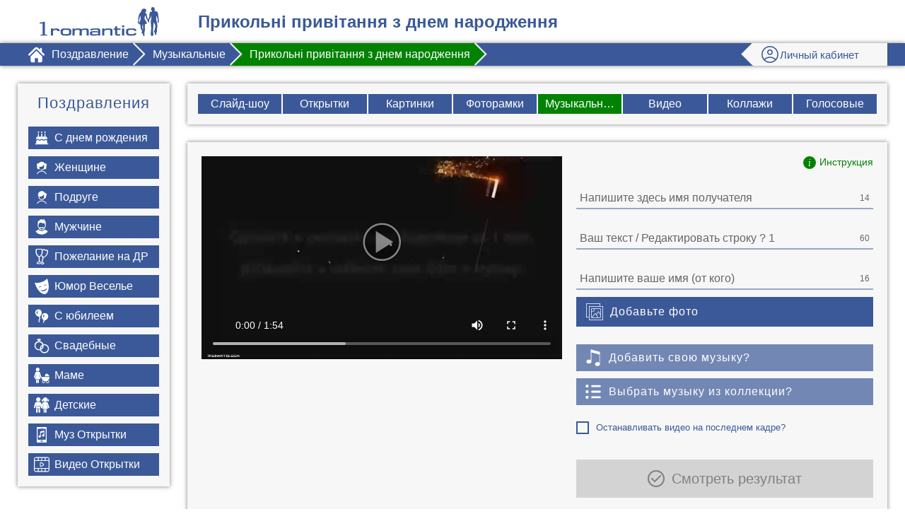

--- FILE ---
content_type: text/html; charset=UTF-8
request_url: https://1romantic.com/musicalnye-pozdravleniya/dzidzio-susidi/
body_size: 48004
content:
<!doctype html>
<html lang="ru" xmlns="http://www.w3.org/1999/xhtml" xmlns:og="http://ogp.me/ns#" xmlns:fb="https://www.facebook.com/2008/fbml"><head prefix="og: http://ogp.me/ns# fb: http://ogp.me/ns/fb# website: http://ogp.me/ns/website#"><base href="https://1romantic.com/"><title>Прикольні привітання з днем народження</title><meta http-equiv="Content-Type" content="text/html; charset=UTF-8"><meta name="description" content="Музичні відео привітання з днем народження"><meta name="p:domain_verify" content="afd73603c6f80612b5d480160bf938e5"><link rel="canonical" href="https://1romantic.com/musicalnye-pozdravleniya/dzidzio-susidi/"><link rel="manifest" href="/manifest.webmanifest"><link rel="apple-touch-icon" sizes="180x180" href="/assets/favicon/apple-touch-icon.png"><link rel="icon" type="image/png" sizes="32x32" href="/assets/favicon/favicon-32x32.png"><link rel="icon" type="image/png" sizes="16x16" href="/assets/favicon/favicon-16x16.png"><link rel="mask-icon" href="/assets/favicon/safari-pinned-tab.svg" color="#3b5998"><link rel="shortcut icon" href="/assets/favicon/favicon.ico"><meta name="msapplication-TileColor" content="#2b5797"><meta name="msapplication-config" content="/assets/favicon/browserconfig.xml"><meta name="msapplication-navbutton-color" content="#3b5998"><meta name="apple-mobile-web-app-capable" content="yes"><meta name="apple-mobile-web-app-status-bar-style" content="black-translucent"><meta name="theme-color" content="#3b5998"><link rel="image_src" href="https://1romantic.com/uploads/music_templates/83f4e7556c.jpg"><meta property="og:type" content="website"><meta property="og:site_name" content="1Romantic"><meta property="og:title" content="Прикольні привітання з днем народження"><meta property="og:description" content="Прикольний кліп з днем народження дозволить підняти настрій Вашим друзям! А може хтось з Ваших знайомих захоплюється його творчістю? Тоді таке відео привітання зробить справжній фурор! Надіслати це незвичайне послання можна за допомогою електронної пошти, Viber, WhatsApp і соціальних мереж всього за пару секунд!"><meta property="og:url" content="https://1romantic.com/musicalnye-pozdravleniya/dzidzio-susidi/"><meta property="og:image" content="https://1romantic.com/uploads/music_templates/83f4e7556c.jpg"><meta property="fb:app_id" content="1675171879396232"><meta name="twitter:card" content="summary_large_image"><meta name="twitter:title" content="Прикольні привітання з днем народження"><meta name="twitter:description" content="Прикольний кліп з днем народження дозволить підняти настрій Вашим друзям! А може хтось з Ваших знайомих захоплюється його творчістю? Тоді таке відео привітання зробить справжній фурор! Надіслати це незвичайне послання можна за допомогою електронної пошти, Viber, WhatsApp і соціальних мереж всього за пару секунд!"><meta name="twitter:image:src" content="https://1romantic.com/uploads/music_templates/83f4e7556c.jpg"><meta name="twitter:url" content="https://1romantic.com/musicalnye-pozdravleniya/dzidzio-susidi/"><meta name="twitter:domain" content="1romantic.com"><meta name="viewport" content="width=device-width, initial-scale=1.0, user-scalable=yes"><link rel="preconnect" href="https://mc.yandex.ru"><link rel="preconnect" href="https://counter.yadro.ru"><link href="/uploads/music_templates/preview2/83f4e7556c.jpg" as="image" rel="preload" fetchpriority="high"><link href="/assets/js/form.es6.min.js?v=1769868810844" rel="modulepreload"><meta property="al:android:package" content="com.dimaninc.romantic1st"><meta property="al:android:app_name" content="1Romantic"><meta property="al:android:url" content="romantic1st://open"><script type="application/ld+json">
    {
        "@context": "https://schema.org",
        "@type": "MobileApplication",
        "name": "Поздравления 1Romantic",
        "operatingSystem": "ANDROID",
        "applicationCategory": "LifestyleApplication",
        "offers": {
            "@type": "Offer",
            "price": "0",
            "priceCurrency": "RUB"
        },
        "url": "https://www.rustore.ru/catalog/app/com.dimaninc.romantic1st"
    }
</script><meta name="apple-mobile-web-app-capable" content="yes"><meta name="mobile-web-app-capable" content="yes"><style>body{overflow-x:hidden}body,input[type="text"],input[type="email"],input[type="number"],input[type="tel"],input[type="button"],textarea,button{font-family:Verdana, Geneva, sans-serif}
*{box-sizing:border-box;outline:none;-webkit-tap-highlight-color:transparent}html{font-size:62.5%!important;font-family:sans-serif;-webkit-text-size-adjust:100%;-ms-text-size-adjust:100%}article,aside,details,figcaption,figure,footer,header,hgroup,main,nav,section,summary{display:block}audio,canvas,video{display:inline-block}audio:not([controls]){display:none;height:0}[hidden],body[data-preloader-needed=false] [data-purpose=page-preloader]{display:none}ul.user-menu>li{margin:0}a:focus{outline:none}a:active,a:hover{outline:0}h1,h2,h3{margin:0}h4,h5,h6,p{margin:0;padding:0}b,strong{font-weight:700}hr{box-sizing:content-box;height:0}code,pre{font-family:monospace,serif}pre{white-space:pre-wrap}sub,sup{line-height:0;position:relative;vertical-align:baseline}sup{top:-.5em}sub{bottom:-.25em}iframe,img{border:0}svg:not(:root){overflow:hidden}fieldset{border:1px solid silver}button,input,select,textarea{font-family:inherit;margin:0}button,input{line-height:normal}button,select{text-transform:none}button,html input[type=button],input[type=reset],input[type=submit]{-webkit-appearance:button;cursor:pointer}button[disabled],html input[disabled]{cursor:default}input[type=checkbox],input[type=radio]{padding:0}button::-moz-focus-inner,input::-moz-focus-inner{border:0;padding:0}textarea{overflow:auto;vertical-align:top}table{border-collapse:collapse;border-spacing:0}:root{--color-black:#000;--color-blue:#3b5998;--color-blue-alice:#f0f8ff;--color-light-gray:#b7b8b8;--color-gray:#788;--color-green:#028202;--color-orange:#f8ad00;--color-white:#e2f6fe;--color-white-pure:#fff;--color-yellow:#fde64b;--color-light-yellow:#fcf6e9;--color-danger:red}[data-purpose=page-preloader]{position:fixed;display:flex;flex-direction:column;justify-content:center;align-items:center;z-index:8600;left:0;top:0;right:0;bottom:0;background:#fff}body[data-output-mode]:not([data-output-mode=standard]) [data-purpose=page-preloader]{justify-content:flex-start;padding-top:50px}[data-purpose=page-preloader].transparent{background:rgba(255,255,255,.75)}[data-purpose=page-preloader]>.progress{position:fixed;top:0;left:0;width:100%;height:4px;background:linear-gradient(to right,#00a1ff,#3b5998);animation:pp-progress 10s ease-out forwards}@media screen and (max-width:767px){[data-purpose=page-preloader]>.progress{display:none}}[data-purpose=page-preloader]>i{display:block;font-style:normal;text-align:center;color:#00a1ff;padding:20px 15px;font-size:150%}@media screen and (max-width:767px){[data-purpose=page-preloader]>i{font-size:120%}}[data-purpose=page-preloader].local{position:absolute;z-index:8590;width:100%;height:100%;max-height:none}[data-purpose=page-preloader].local>.progress{position:absolute}@media screen and (max-width:767px){[data-orientation-name=landscape] [data-purpose=page-preloader].local>b{padding-bottom:10px}[data-orientation-name=landscape] [data-purpose=page-preloader].local>i{padding-top:0}}@keyframes pp-progress{0%{width:0}50%{width:100%;left:0;right:auto}51%{left:auto;right:0}99%{width:0;left:auto;right:0}to{left:0;right:auto}}body,html{overflow-x:hidden}body.no-scrolling,html.no-scrolling{margin:0;height:100%;overflow:hidden}@media screen and (min-width:768px){body.no-scrolling-desktop,html.no-scrolling-desktop{margin:0;height:100%;overflow:hidden}}:root body,:root html,_:-ms-fullscreen{overflow-x:visible}body{margin:0;color:#3b5998;font-size:16px;background:#fff;width:100%;position:relative}body[data-enlarged=true]{height:100%;overflow:hidden;background:#000}body.overflow-hidden{overflow:hidden}.callback .feedback .feedback-wrapper .lines p:not([data-field=name]):not([data-field=phone]):not([data-field=submit]):not([data-field=agree]),body:not([data-device-os=ios]) .ios-only,body:not([data-device-os=ios]) .iphone-only,body:not([data-device-type=phone]) .iphone-only,body[data-output-mode]:not([data-output-mode=standard]) header .top{display:none}svg{position:static;visibility:visible}a{text-decoration:none;color:var(--color-blue)}.no-transitions{transition:none!important}.clear{clear:both}.no-wrap{white-space:nowrap}.red{color:red}.dark-red{color:#8e4848}.green{color:green}.white{color:#fff}.inner-content a,.simple-content a,.underline{text-decoration:underline}.contrast-to-blue{color:gold}.display-none{display:none!important}h1{padding:20px 0}.heading3,h1,h2,h3{color:var(--color-blue);font-weight:400}@media screen and (max-width:450px){.heading3,h1,h2,h3{padding:5px 0}}.heading3,h2,h3{text-align:center;padding:10px 0}.heading3.massive,h2.massive,h3.massive{font-weight:700;padding:40px 0 20px}h1{font-size:24px;font-size:2.4rem}@media screen and (max-width:767px){h1{font-size:18px;font-size:1.8rem}}h1+h2{padding-top:0}.top-main-menu:not(.extended)+h1{text-align:left}@media screen and (min-width:768px){.top-main-menu:not(.extended)+h1{padding-top:0}}@media screen and (max-width:767px){.top-main-menu:not(.extended)+h1{text-align:center}}h2{font-size:20px;font-size:2rem}@media screen and (max-width:767px){h2{font-size:15px;font-size:1.5rem}}.heading3,h3{font-size:18px;font-size:1.8rem;color:#3b5998}@media screen and (max-width:767px){.heading3,h3{font-size:14px;font-size:1.4rem}}.one-liner,aside[data-type] .aside-wrapper>ul>li>a>span{text-overflow:ellipsis;overflow:hidden;white-space:nowrap}.loading{background:url(/i/loading.gif) center center no-repeat}.footer-buttons .loading,form[name=cardSender][data-mode=send] .loading{float:right;margin:10px 20px 0}.loading.ico{width:32px;height:32px;display:inline-block;visibility:hidden}form[name=cardSender][data-mode=pay] .loading{display:none}.loading.square{width:200px;height:200px;display:inline-block}.li-ru{position:absolute;opacity:0}video:not(.generic)::-webkit-media-controls-play-button,video:not(.generic)::-webkit-media-controls-start-playback-button{opacity:0;pointer-events:none;width:5px}video:not(.generic)::-webkit-media-controls-overlay-play-button{display:none}.di--pending:after{cursor:wait}.main-container{position:relative;flex:1;display:flex;flex-direction:column}@media screen and (max-width:920px){.main-container{padding-left:0;padding-right:0}}@media screen and (max-width:900px){.main-container{width:auto;left:auto;margin-left:0}}@media screen and (max-width:767px){.main-container{padding-left:5px;padding-right:5px}}.main-container .login-wrapper{padding:30px 0 0;position:relative}.main-container .login-wrapper h2{color:#3b5998;padding:0}.di--pending:after,.main-container.inactive:after{content:'';position:absolute;left:0;right:0;top:0;bottom:0;background-color:rgba(255,255,255,.3)}body[data-page-type^=partners_] .main-container{max-width:900px;margin-left:auto;margin-right:auto}@media screen and (max-width:960px){body[data-page-type^=partners_] .main-container{width:auto;margin-left:0;margin-right:0}}.narrow-wrapper{width:900px;position:relative}@media screen and (max-width:1279px){.narrow-wrapper{width:auto}}@media screen and (max-width:960px){.narrow-wrapper{margin-left:0;margin-right:0}}.narrow-wrapper,.narrow-wrapper.main-content{margin-left:auto;margin-right:auto}.simple-content .narrow-wrapper{width:auto}.iframe-h,.shadow-b-2{position:relative}.shadow-b-2:after,.shadow-b-2:before{content:'';position:absolute;display:block;z-index:-1;bottom:15px;left:10px;width:50%;top:80%;max-width:300px;box-shadow:0 15px 10px #000;transform:rotate(-3deg)}.shadow-b-2:after{transform:rotate(3deg);right:10px;left:auto}.shadow-b-2-wider:before{top:70%;bottom:20px;transform:rotate(-4deg)}.shadow-b-2-wider:after{top:70%;bottom:20px;transform:rotate(4deg)}.shadow-b-2-z2:after,.shadow-b-2-z2:before{z-index:0}.iframe-h .ratio{display:block}.iframe-h iframe{position:absolute;top:0;left:0;width:100%;height:100%;border:0}.iframe-h .ratio,.width-100-percent{width:100%;height:auto}[data-text]:after{content:attr(data-text)}[data-text-prefix]:before{content:attr(data-text-prefix)}.video-container,body>.content{position:relative}body>.content{display:flex;padding:25px}@media screen and (max-width:920px){body>.content{padding:15px;flex-direction:column}}@media screen and (max-width:767px){body>.content{flex-direction:column;padding:0}}@media screen and (min-width:1921px){body:not(.target-unpaid){width:1920px;margin:auto}}@media screen and (min-width:768px){body.embed-show-content-only>.content{padding-top:50px}}.main-content{margin:40px 0 20px;padding:20px 0}body.embed-show-content-only .main-content{display:none}.main-content h1,.main-content h2,.main-content h3{text-align:left;font-weight:400}.feedback .feedback-wrapper .lines p[data-field=agree],.main-content .page-content{font-size:14px;font-size:1.4rem}body[data-page-type=new_business_card] .main-content h2,body[data-page-type=new_letter_card] .main-content h2,body[data-page-type=new_music_card] .main-content h2,body[data-page-type=new_video_card] .main-content h2{font-weight:500}.main-content .page-content-image{margin-top:10px;max-width:650px}.main-content .page-content img,.main-content .page-content-image img{max-width:100%;width:auto;height:auto}.main-content:empty{display:none}.inner-content{margin:0 0 20px}.inner-content p+p,.simple-content p+p{padding-top:10px}.standalone-content{padding-top:20px;padding-bottom:20px}.simple-content,.white-out{padding:15px;background:#f7f7f7;box-shadow:0 0 6px rgba(0,0,0,.5)}@media screen and (max-width:767px){.simple-content,.white-out{background:0 0;box-shadow:none}}@media screen and (max-width:450px){.simple-content,.white-out{padding:10px}}.simple-content{margin:0 0 20px}@media screen and (max-width:767px){.simple-content{margin:0}.simple-content-tablet-bottom-margin{margin-bottom:20px}}.simple-content img{max-width:100%;height:auto}.simple-content.top-introduction{margin-bottom:30px}@media screen and (max-width:767px){.simple-content.top-introduction{padding:5px;font-size:13px;font-size:1.3rem}}@media screen and (max-width:450px){.simple-content.top-introduction{margin-top:10px;margin-bottom:10px;padding-top:0;padding-bottom:0}}@media screen and (max-width:767px){body[data-page-type=home] .simple-content.top-introduction{margin-bottom:0}}.simple-content.top-introduction h1{text-align:left;padding-top:0;font-weight:700}@media screen and (max-width:767px){.simple-content.top-introduction h1{text-align:center}}.simple-content.invisible,body.embed-show-content-only header{display:none}@media screen and (max-width:767px){.simple-content.home-overview,.simple-content.page-overview{display:none}}.simple-content.home-overview p,.simple-content.page-overview p{text-indent:20px;text-align:justify}.simple-content.home-overview p,.simple-content.text-content p{line-height:120%}.simple-content.home-overview p+p{padding-top:15px}.simple-content.page-overview{font-size:14px;font-size:1.4rem;margin-bottom:40px}.simple-content.page-overview p+p{padding-top:5px}.simple-content.text-content p+p{padding-top:15px}.simple-content.no-bottom-margin{margin-bottom:0}.simple-content .introduction{text-indent:20px;margin-bottom:20px}.simple-content .introduction p{text-align:justify}.simple-content .inner{border:1px #fff solid;border-radius:9px;background-color:rgba(248,249,254,.6);padding:25px;color:#485465}.simple-content .inner p{line-height:140%}@media screen and (max-width:767px){.simple-content .inner p{line-height:120%}}.simple-content .inner p>a,.simple-content .inner>a{color:#2eabf3}.simple-content .inner .tn-container{margin-top:30px}.simple-content .inner .tn-container>a{color:#485465;margin-right:10px}.simple-content .inner .tn-container>a:nth-child(4n){margin-right:0}@media screen and (max-width:767px){.simple-content .inner .tn-container>a{flex-basis:40%}}.simple-content.with-left-menu{margin-left:250px;zoom:1}.simple-content.with-left-menu:after{content:'';display:block;height:0;line-height:0;font-size:0;clear:both}@media screen and (max-width:600px){.simple-content.with-left-menu{margin-left:0}}.simple-content.error-404{padding:6px}.simple-content.error-404 h1{color:#f90;font-size:28px;font-size:2.8rem;font-weight:400;margin:0;padding:13px 0 23px}.simple-content.error-404 .tn-container a{margin-left:0}.customers-service .email span s,.share-block s,.share-block strike,.simple-content.error-404 a{text-decoration:none}.simple-content.error-404 .fun-image{background:url(/i/404/dog.png) center center no-repeat;background-size:contain;height:325px;margin:30px 0}.with-top-divider{border-top:1px solid var(--color-blue);margin-top:12px;padding-top:12px}.info-block{text-align:center;padding:15px;margin-bottom:15px}.info-block.saved{background:#4a4;color:#fff}.info-block.error{background:#f55;color:#fff}.agree-with-policy{font-size:12px;font-size:1.2rem;text-align:left}.dipopup .agree-with-policy{max-width:550px}.agree-with-policy a{font-size:12px;font-size:1.2rem;text-decoration:underline}button+.agree-with-policy{padding-top:30px}.pay-systems-info .agree-with-policy{padding-top:5px;text-align:inherit}@media screen and (min-width:1921px){header{width:1920px;margin:auto}}@media screen and (max-width:767px){header{border-bottom:1px solid #b7b8b8}}header .top{display:flex;align-items:center;padding:5px 25px}@media screen and (max-width:920px){header .top{padding-left:15px;padding-right:15px}}@media screen and (max-width:767px){header .top{background:#f2f4ff;padding:7px 10px;justify-content:space-between}}header .top h1{padding:0;flex:1;font-weight:600}@media screen and (max-width:1199px){header .top h1{font-size:20px;font-size:2rem;font-weight:500}}@media screen and (max-width:767px){header .top h1{font-size:18px;font-size:1.8rem;padding-right:10px;box-sizing:border-box}}@media screen and (max-width:450px){header .top h1{line-height:1.05}}header .bottom{padding:0 25px 0 40px;position:relative;background-color:#3b5998;box-shadow:0 0 6px rgba(0,0,0,.5);font-size:15px;font-size:1.5rem;display:flex;justify-content:space-between}@media screen and (max-width:920px){header .bottom{padding-left:15px;padding-right:15px}}@media screen and (max-width:767px){header .bottom{box-shadow:none;padding-left:10px;padding-right:10px}}@media screen and (max-width:450px){header .bottom{padding-left:5px;padding-right:5px}}@media screen and (max-width:767px){header .button,header .follow-us,header ul.social-groups{display:none}}header .logo-wrapper{display:flex;justify-content:center;width:230px;margin-right:25px;padding:5px 0}@media screen and (max-width:1199px){header .logo-wrapper{width:185px;margin-right:15px}}@media screen and (max-width:1023px){header .logo-wrapper{width:40px}}@media screen and (max-width:450px){header .logo-wrapper{margin-right:10px}}header .logo-wrapper+.header-content{padding-left:37.5px}header .logo-wrapper .logo{flex:1;display:flex;background:url(/assets/images/logo/horizontal.svg) center center no-repeat;background-size:contain;height:41px}@media screen and (max-width:1199px){header .logo-wrapper .logo{height:36px}}@media screen and (max-width:1023px){header .logo-wrapper .logo{background-image:url(/assets/images/logo/couple.svg);background-position:center center;height:40px}}@media screen and (max-width:767px){header .user-panel{display:none}}header .button.tiny{clear:both;margin:5px 0 0 10px}.user-panel{display:flex;flex-shrink:0;transition:.7s}.user-panel.auth-panel{min-width:190px}.user-panel.auth-panel--smooth-appear{opacity:0;visibility:hidden}.user-panel:not(.auth-panel){min-width:100px}.user-panel .user{flex:1;display:flex;align-items:center;gap:8px;position:relative}@media screen and (min-width:768px){.user-panel .user{background:#f7f7f7;padding-left:10px;height:32px}}.user-panel .user:before{content:'';position:absolute;width:23px;height:23px;top:50%;margin-top:-12px;left:-12px;background:#f7f7f7;transform:rotate(-45deg)}@media screen and (max-width:767px){.user-panel .user:before{display:none}}.user-panel .user svg{flex-shrink:0;position:relative;width:28px;height:28px}.user-panel .user svg path{fill:#3b5998}.user-panel .user span{flex:1;position:relative;padding-right:10px;transition:all .3s ease;max-width:100%;text-overflow:ellipsis;overflow:hidden;white-space:nowrap}@media screen and (max-width:767px){.user-panel .user span{padding-right:0;line-height:30px}}.user-panel .user i{display:block}.menu-avatar,.user-panel .user i{width:32px;height:32px;background-repeat:no-repeat;background-size:28px 28px;background-position:center center}@media screen and (min-width:768px){.menu-avatar,.user-panel .user i{order:2}}@media screen and (max-width:767px){.menu-avatar,.user-panel .user i{border-radius:50%;background-size:24px 24px;width:24px;height:24px}}.menu-avatar{display:inline-block;margin-right:6px}@media screen and (min-width:768px){.menu-avatar{display:none}}.user-panel.opened .user{z-index:550}@media screen and (max-width:767px){.user-panel.opened .user{border-bottom-left-radius:0;border-bottom-right-radius:0}}.rating[data-look=stars][data-enabled]>i,.rating[data-look=stars][data-no-auth]>i,.user-panel.auth-panel .user{cursor:pointer}.left-menu>ul,aside[data-type] .aside-wrapper>ul,ul.user-menu{list-style:none;margin:0;padding:0}ul.user-menu.standalone{display:none;position:absolute;z-index:530;right:25px;background:#f2f4ff;box-shadow:0 3px 5px rgba(0,0,0,.5)}@media screen and (min-width:1921px){ul.user-menu.standalone{right:50%;margin-right:-935px}}@media screen and (max-width:767px){ul.user-menu.standalone{right:0;z-index:551}}ul.user-menu>li:first-child{border-radius:5px 5px 0 0}ul.user-menu>li:last-child{border-radius:0 0 5px 5px}ul.user-menu>li:hover{background:#eee}ul.user-menu>li:not(:last-of-type){border-bottom:1px solid #ccc}ul.user-menu>li a{display:block;padding:5px 15px;line-height:140%}.pwa-install{display:none;align-items:center;color:#fff;cursor:pointer;padding:6px 10px;background:#028202}body.pwa-enabled .pwa-install{display:flex}body.pwa-enabled header .pwa-install{margin-left:20px}@media screen and (max-width:767px){body.pwa-enabled header .pwa-install{display:none}}.pwa-install:before{content:'';display:block;width:24px;height:24px;background:url(/assets/images/icon/install.svg) 0 0 no-repeat;background-size:contain;margin-right:10px}body.embed-show-content-only footer,nav.main.expanded:after,ul.top-menu>li.pwa-install-row{display:none}body.pwa-enabled ul.top-menu>li.pwa-install-row{display:unset}footer,nav.main{position:relative}footer{padding-top:12px}@media screen and (min-width:1921px){footer{width:1920px;margin:auto}}@media screen and (max-width:649px){footer.mobile-parody-bot-bottom-padding{padding-bottom:80px}}footer .bottom-content{margin:40px 15px 30px;text-align:justify}@media screen and (max-width:767px){footer .bottom-content{display:none}}footer .bottom-content p{text-indent:20px;padding-bottom:10px;text-align:justify}footer .payment-vendors+.bottom-content{margin-top:30px;clear:both}footer a{font-size:15px}footer .harvester{display:flex;justify-content:center;align-items:center;gap:24px;margin:30px 0}@media screen and (max-width:1199px){footer .harvester{flex-direction:column}}footer .app-store{background:var(--color-blue-alice)}img[src^="//counter.yadro.ru/"],nav.main:after{position:absolute}.app-store,.app-store .app-store--inner .app-store--row{display:flex;flex-direction:column;align-items:center;gap:32px;padding:32px 16px}.app-store .app-store--title{font-size:18px;text-align:center}.app-store .app-store--inner{display:flex;gap:24px}.app-store .app-store--inner .app-store--row{justify-content:center;gap:8px;width:128px;text-align:center;padding:8px;background:var(--color-white-pure);border:1px solid rgba(59,89,152,.467);border-radius:12px;color:#000;transition:.3s}.app-store .app-store--inner .app-store--row:hover{background:var(--color-light-yellow);border-color:var(--color-yellow)}.app-store .app-store--inner .app-store--row:before{--size:36px;content:'';display:flex;width:var(--size);height:var(--size);background-position:center;background-size:contain;background-repeat:no-repeat}.app-store .app-store--inner .app-store--row[data-name=ru_store]:before{background-image:url(/assets/images/icon/app_store/ru_store.svg)}.app-store .app-store--inner .app-store--row[data-name=apk]:before{background-image:url(/assets/images/icon/app_store/apk.svg)}nav.main{display:flex;flex-wrap:wrap;overflow:hidden;height:17px;padding:5px 15px 5px 0;box-sizing:content-box}@media screen and (max-width:767px){nav.main{display:none}}nav.main:after{content:'...';display:block;right:0;top:0;cursor:pointer}nav.main.expanded{overflow:visible;height:auto}nav.main>a{text-decoration:underline;font-size:12px;font-size:1.2rem;line-height:17px}nav.main>a:not(:last-child){margin-right:10px}.top-main-menu{margin-bottom:25px;position:relative}body.embed-show-content-only .top-main-menu{display:none}@media screen and (max-width:920px){.top-main-menu{margin-bottom:10px}}@media screen and (max-width:767px){.top-main-menu{margin-bottom:0}body:not([data-page-type=home]) .top-main-menu{margin-left:-5px;margin-right:-5px;padding-left:0!important;padding-right:0!important}}@media screen and (max-width:920px){.top-main-menu.bordered{border:0;padding:0;background:0 0}}@media screen and (max-width:767px){.top-main-menu.expanded{background:#fff;padding-left:5px;padding-right:5px;margin-left:-5px;margin-right:-5px;padding-bottom:2px}.top-main-menu.expanded:after{content:'';position:absolute;left:0;bottom:0;width:100%;height:1px;background:#3b5998}}body[data-parody-stage=payment] .top-main-menu,ul.top-menu>li:after{display:none}.top-main-menu .links{display:flex;justify-content:space-between;padding-bottom:15px}@media screen and (max-width:920px){.top-main-menu .links{display:none}}.top-main-menu .links a{display:block;font-weight:700;border-bottom:1px dotted}.top-main-menu>nav{display:flex}@media screen and (max-width:767px){.top-main-menu>nav{flex-wrap:wrap;justify-content:space-between}body:not([data-page-type=home]) .top-main-menu>nav{flex-wrap:nowrap;overflow-x:auto}}.top-main-menu>nav>a,.top-main-menu>nav>span{flex:1;transition:.3s;display:block;flex-direction:column;justify-content:center;text-align:center;padding:5px 10px;text-decoration:none;text-overflow:ellipsis;overflow:hidden;white-space:nowrap}@media screen and (max-width:767px){.top-main-menu>nav>a,.top-main-menu>nav>span{text-align:left;flex-basis:auto;flex-grow:0;width:32%;margin-bottom:5px}}@media screen and (max-width:450px){.top-main-menu>nav>a,.top-main-menu>nav>span{width:49%;margin-bottom:0}}.top-main-menu>nav>a+a,.top-main-menu>nav>a+span,.top-main-menu>nav>span+a,.top-main-menu>nav>span+span{border-left:2px solid #fff}@media screen and (max-width:767px){.top-main-menu>nav>a+a,.top-main-menu>nav>a+span,.top-main-menu>nav>span+a,.top-main-menu>nav>span+span{border-left:0}}.top-main-menu:not(.extended)>nav>a,.top-main-menu:not(.extended)>nav>span{background:#3b5998;color:#fff}@media screen and (max-width:1199px){.top-main-menu:not(.extended)>nav>a,.top-main-menu:not(.extended)>nav>span{font-size:12px;font-size:1.2rem}}@media screen and (max-width:767px){.top-main-menu:not(.extended)>nav>a,.top-main-menu:not(.extended)>nav>span{font-size:14px;font-size:1.4rem}body:not([data-page-type=home]) .top-main-menu>nav>a,body:not([data-page-type=home]) .top-main-menu>nav>span{width:auto;color:#3b5998;background:0 0;border-bottom:1px solid #b7b8b8;overflow:visible;padding-left:8px;padding-right:8px;flex:1;text-align:center}}.top-main-menu>nav>a.selected,.top-main-menu>nav>span.selected{background:#028202}@media screen and (max-width:767px){body:not([data-page-type=home]) .top-main-menu>nav>a.selected,body:not([data-page-type=home]) .top-main-menu>nav>span.selected{background:0 0;box-shadow:inset 0 -3px 0 0 #028202;color:#028202}}@media screen and (min-width:768px){.top-main-menu:not(.extended)>nav>a:not(.selected):hover,.top-main-menu:not(.extended)>nav>span:not(.selected):hover{background:#5375bc}}.top-main-menu.extended{margin-bottom:0}@media screen and (max-width:767px){.top-main-menu.extended{display:block;margin-top:20px}}.top-main-menu.extended>nav{flex-wrap:wrap;justify-content:space-between;align-items:flex-start}.top-main-menu.extended>nav>a,.top-main-menu.extended>nav>span{flex-basis:24%;flex-grow:0;box-shadow:none;background:0 0;border:0;border-radius:0;padding:0;margin-bottom:25px}@media screen and (max-width:767px){.top-main-menu.extended>nav>a,.top-main-menu.extended>nav>span{text-align:center;font-size:14px;font-size:1.4rem}}@media screen and (max-width:1199px){.top-main-menu.extended>nav>a,.top-main-menu.extended>nav>span{flex-basis:49%}}.top-main-menu.extended>nav>a.empty,.top-main-menu.extended>nav>span.empty{display:block;height:0;min-height:0;margin-bottom:0}.top-main-menu.extended>nav>a .pic,.top-main-menu.extended>nav>span .pic{margin-bottom:10px;font-size:0;min-height:5px}.top-main-menu.extended>nav>a .pic img,.top-main-menu.extended>nav>span .pic img{width:100%;height:auto;position:relative;z-index:1}.left-menu{float:left;width:220px}@media screen and (max-width:600px){.left-menu{float:none;display:none;width:auto}}.left-menu>ul li:not(:last-of-type){margin-bottom:5px}.left-menu>ul li a{padding:5px 0;display:block}.left-menu>ul li.selected a,.left-menu>ul li:hover a{background:rgba(255,255,255,.6)}ul.bottom-menu{list-style:none;text-align:center;padding:0;margin:15px 0}@media screen and (max-width:1279px){ul.bottom-menu{padding-left:15px;padding-right:15px}}ul.bottom-menu li{display:inline-block;font-size:13px;font-size:1.3rem}.feedback .feedback-wrapper a,ul.bottom-menu li a{text-decoration:underline}@media screen and (max-width:767px){ul.bottom-menu li a{font-size:13px;font-size:1.3rem}}@media screen and (max-width:450px){ul.bottom-menu li a{font-size:12px;font-size:1.2rem}}ul.bottom-menu li:not(:last-of-type):after{content:'|';display:inline-block;padding:0 8px}@media screen and (max-width:767px){ul.bottom-menu li:not(:last-of-type):after{content:''}}header .top-menu-toggle{cursor:pointer;display:none;padding:4px}@media screen and (max-width:767px){header .top-menu-toggle{display:block;right:-4px}}header .top-menu-toggle>div{width:21px;height:3px;margin:3px 0;background-color:var(--color-blue);transition:.3s}header .top-menu-toggle.opened>div:nth-of-type(1){transform:rotate(-45deg) translate(-4px,5px)}header .top-menu-toggle.opened>div:nth-of-type(2){opacity:0}header .top-menu-toggle.opened>div:nth-of-type(3){transform:rotate(45deg) translate(-4px,-5px)}ul.top-menu{display:none;position:absolute;flex-direction:column;list-style:none;margin:0;padding:0;right:0;z-index:530;background:#f2f4ff;border-radius:0 0 0 5px;box-shadow:-2px 2px 5px -1px rgba(0,0,0,.5);max-width:280px}@media screen and (max-width:767px){ul.top-menu{transition:.5s ease-in-out;transform:translateX(110%)}ul.top-menu.opened{display:flex}ul.top-menu.opened2{transform:translateX(0)}}.callback.dipopup[data-name=feedback] .heading3[data-purpose=callback],ul.top-menu>li{display:block}ul.top-menu>li:first-child{border-radius:5px 5px 0 0}ul.top-menu>li:last-child{border-radius:0 0 5px 5px}ul.top-menu>li:not(:last-of-type){border-bottom:1px solid #ccc}ul.top-menu>li[data-type=my_cards]{order:-10}ul.top-menu>li[data-type=my_parodies]{order:-9}ul.top-menu>li[data-type=settings]{order:-8}ul.top-menu>li[data-type=my_discounts]{order:-7}ul.top-menu>li>a{display:flex;padding:5px 15px;line-height:140%}ul.top-menu>li.small>a{font-size:13px;font-size:1.3rem}ul.top-menu>li.item-auth{order:-20}@media screen and (max-width:767px){ul.top-menu>li.item-auth{padding:0 15px}ul.top-menu>li.item-auth.item-logged-in{display:none}}div.dipopup-overlay{z-index:8594}@media screen and (max-width:767px){.dipopup-shown,.dipopup-shown body{overflow:hidden}}div.dipopup{max-height:100%;z-index:8595;background:#fff;box-shadow:0 0 10px rgba(0,0,0,.5);padding:20px;border-radius:10px}@media screen and (max-width:767px){div.dipopup{width:96%;margin:0!important}}div.dipopup.login-popup{padding:25px;border-radius:10px}@media screen and (max-width:767px){div.dipopup.login-popup{padding:25px 10px 10px}}div.dipopup .dipopup--close{--size:32px;--gap:12px;--top:var(--gap);--right:var(--gap);background:var(--color-orange);border-radius:50%;z-index:10}@media screen and (max-width:767px){div.dipopup .dipopup--close{--size:24px;--gap:4px}}div.dipopup .dipopup--close:before{content:'+';position:absolute;display:flex;justify-content:center;align-items:center;transform:rotate(45deg);color:#fff;font-weight:700;width:100%;height:100%;font-size:20px;font-size:2rem}div.dipopup .loading.square{position:absolute;left:50%;top:50%;transform:translate(-50%,-50%)}.bread-crumbs{flex:1;position:relative;display:flex;z-index:3;font-size:16px;font-size:1.6rem;font-weight:400;line-height:32px;height:32px}@media screen and (max-width:767px){.bread-crumbs{align-items:center;line-height:25px;max-width:100%}.bread-crumbs.hidden-on-tablet{display:none}}.bread-crumbs>span{position:relative;color:#fff;max-width:39%}@media screen and (max-width:767px){.bread-crumbs>span{flex-grow:1;border-radius:3px;margin-right:5px;overflow:hidden;max-width:none}.bread-crumbs>span:first-child{flex-grow:0;flex-shrink:0}.bread-crumbs>span:last-child{margin-right:0}}.bread-crumbs>span:after{content:'';position:absolute;width:23px;height:23px;top:50%;margin-top:-12px;right:-12px;background-color:#3b5998;transform:rotate(-45deg);box-shadow:2px 2px 1px #fff}@media screen and (max-width:767px){.bread-crumbs>span:after{display:none}.bread-crumbs>span.ending{background-color:none}.bread-crumbs>span.ending:last-child{margin-right:0}}.bread-crumbs>span.ending:before{content:'';position:absolute;left:0;right:0;top:0;bottom:0;display:block;background-color:#028202;z-index:-1}@media screen and (max-width:767px){.bread-crumbs>span.ending:before{display:none}}.bread-crumbs>span.ending:after{background-color:#028202}.bread-crumbs>span a,.bread-crumbs>span>span{color:#fff;display:inline-block;position:relative;z-index:10;padding-left:30px;padding-right:4px;max-width:100%;text-overflow:ellipsis;overflow:hidden;white-space:nowrap}@media screen and (max-width:767px){.bread-crumbs>span a,.bread-crumbs>span>span{display:block;padding-left:4px}}.bread-crumbs>span a.home,.bread-crumbs>span>span.home{padding-left:0;box-sizing:content-box;display:flex;align-items:center}@media screen and (max-width:767px){.bread-crumbs>span a.home,.bread-crumbs>span>span.home{font-size:0;width:auto;height:auto;padding:3px 5px}.bread-crumbs>span a.home span,.bread-crumbs>span>span.home span{display:none}}.bread-crumbs>span a.home:before,.bread-crumbs>span>span.home:before{content:'';width:23px;height:23px;background-image:url([data-uri]);background-position:0 0;background-repeat:no-repeat;background-size:contain;margin-right:10px}@media screen and (max-width:767px){.bread-crumbs>span a.home:before,.bread-crumbs>span>span.home:before{width:19px;height:19px;margin-right:0}}.bread-crumbs>span a,.bread-crumbs>span span[itemprop=title],.feedback .feedback-wrapper .lines button,.feedback .feedback-wrapper .lines input[type=email],.feedback .feedback-wrapper .lines input[type=tel],.feedback .feedback-wrapper .lines input[type=text],.share-block .share-url input[type=text]{width:100%}@media screen and (max-width:767px){.bread-crumbs>span span[itemprop=title]{display:block;position:relative;text-overflow:ellipsis;overflow:hidden;white-space:nowrap;font-size:13px;font-size:1.3rem}}@media screen and (min-width:768px){.bread-crumbs>span a .home-text,.bread-crumbs>span a span[itemprop=title]{text-overflow:ellipsis;overflow:hidden;white-space:nowrap}}.feedback .feedback-wrapper{display:flex;gap:20px}@media screen and (max-width:767px){.feedback .feedback-wrapper{flex-direction:column;gap:12px}}.dipopup .feedback .feedback-wrapper{width:880px}@media screen and (max-width:1023px){.dipopup .feedback .feedback-wrapper{width:90vw}}@media screen and (max-width:767px){.dipopup .feedback .feedback-wrapper{width:auto}}.callback.dipopup .feedback .feedback-wrapper{width:400px}@media screen and (max-width:767px){.callback.dipopup .feedback .feedback-wrapper{width:auto}}.feedback .feedback-wrapper .feedback-content{flex:3}@media screen and (max-width:767px){.feedback .feedback-wrapper .feedback-content{display:block}}.callback .feedback .feedback-wrapper .feedback-content,.callback.dipopup[data-name=feedback] .heading3,.dipopup[data-name=feedback] .heading3[data-purpose=callback]{display:none}.feedback .feedback-wrapper .feedback-content textarea{width:100%;resize:vertical}@media screen and (max-height:580px){.feedback .feedback-wrapper .feedback-content textarea{min-height:200px}}.feedback .feedback-wrapper .lines{flex:2.5;display:flex;flex-direction:column;justify-content:space-between;gap:12px}.feedback .feedback-wrapper .lines p+p{padding-top:unset}.feedback .address{padding:20px 0}.feedback .success-message{display:none;text-align:center;padding-top:20px;color:green}.contacts-content{padding:20px}.dipopup[data-name=feedback] .heading3{padding-top:0;padding-bottom:20px}.customers-chat,.customers-service{display:flex;align-items:center}.customers-chat a{margin-left:10px}.customers-service{padding:10px;justify-content:center}@media screen and (max-width:920px){.customers-service{padding-right:0}}@media screen and (max-width:767px){.customers-service{padding-left:10px;padding-right:10px;flex-wrap:wrap;justify-content:space-between}}@media screen and (max-width:500px){.customers-service{padding-left:0;padding-right:0}}.customers-service a,.customers-service i{display:flex;position:relative;font-style:normal;cursor:pointer;align-items:center;white-space:nowrap;background-repeat:no-repeat;background-size:auto 100%}@media screen and (max-width:1439px){.customers-service a,.customers-service i{font-size:14px;font-size:1.4rem}}@media screen and (max-width:767px){.customers-service a,.customers-service i{margin-top:15px;margin-left:20px;width:45%}}@media screen and (max-width:500px){.customers-service a,.customers-service i{margin-left:10px;width:47%}}@media screen and (max-width:450px){.customers-service a,.customers-service i{font-size:13px;font-size:1.3rem}}@media screen and (max-width:360px){.customers-service a,.customers-service i{width:45%;font-size:11px;font-size:1.1rem}}.customers-service a+a,.customers-service a+i,.customers-service i+a,.customers-service i+i{margin-left:20px}@media screen and (max-width:767px){.customers-service a+a,.customers-service a+i,.customers-service i+a,.customers-service i+i{margin-left:20px}}@media screen and (max-width:500px){.customers-service a+a,.customers-service a+i,.customers-service i+a,.customers-service i+i{margin-left:10px}}.customers-service .msg-caption{cursor:default}@media screen and (max-width:767px){.customers-service .msg-caption{display:none}}.customers-service .email{padding-left:28px;background-position:left center;background-repeat:no-repeat}.customers-service .callback,.customers-service .feedback,.customers-service .phone{padding-left:28px;background-position:left center;background-size:auto 100%;background-repeat:no-repeat}.customers-service .phone-telegram,.customers-service .phone-vk,.customers-service .phone-whatsapp,.phone-telegram,.phone-vk,.phone-whatsapp{padding-left:28px;background-size:auto 100%;background-repeat:no-repeat}@media screen and (max-width:767px){.customers-service .callback,.customers-service .email,.customers-service .feedback,.customers-service .phone,.customers-service .phone-telegram,.customers-service .phone-vk,.customers-service .phone-whatsapp,.phone-telegram,.phone-vk,.phone-whatsapp{padding-left:36px}}@media screen and (max-width:450px){.customers-service .callback,.customers-service .email,.customers-service .feedback,.customers-service .phone,.customers-service .phone-telegram,.customers-service .phone-vk,.customers-service .phone-whatsapp,.phone-telegram,.phone-vk,.phone-whatsapp{padding-left:30px}}.customers-service .email{background-image:url([data-uri]);background-size:contain}@media screen and (max-width:767px){.customers-service .email{background-size:28px 28px}}@media screen and (max-width:450px){.customers-service .email{background-size:24px 24px}}@media screen and (max-width:420px){.customers-service .email span{flex-direction:column}.customers-service .email span s{font-size:12px;font-size:1.2rem}}.customers-service .callback,.customers-service .phone{background-image:url([data-uri]);height:20px}.customers-service .feedback{background-image:url([data-uri])}.customers-service .phone-whatsapp,.phone-whatsapp{background-image:url([data-uri])}.customers-service .phone-telegram,.phone-telegram{background-image:url([data-uri])}.customers-service .phone-vk,.phone-vk{background-image:url([data-uri])}.customers-service .phone-telegram,.customers-service .phone-vk,.customers-service .phone-whatsapp,.phone-telegram,.phone-vk,.phone-whatsapp{background-position:center center}@media screen and (max-width:767px){.customers-service .phone-telegram,.customers-service .phone-vk,.customers-service .phone-whatsapp,.phone-telegram,.phone-vk,.phone-whatsapp{background-position:left center;display:flex;align-items:center}}.customers-service .email,.customers-service .feedback,.customers-service .phone-telegram,.customers-service .phone-vk,.customers-service .phone-whatsapp,.phone-telegram,.phone-vk,.phone-whatsapp{height:28px}@media screen and (min-width:768px){.customers-service .email,.customers-service .feedback,.customers-service .phone-telegram,.customers-service .phone-vk,.customers-service .phone-whatsapp,.phone-telegram,.phone-vk,.phone-whatsapp{width:28px}}@media screen and (max-width:450px){.customers-service .email,.customers-service .feedback,.customers-service .phone-telegram,.customers-service .phone-vk,.customers-service .phone-whatsapp,.phone-telegram,.phone-vk,.phone-whatsapp{height:24px}}.customers-service .email span,.customers-service .feedback span,.customers-service .phone-telegram span,.customers-service .phone-vk span,.customers-service .phone-whatsapp span,.phone-telegram span,.phone-vk span,.phone-whatsapp span,.share-block strike,body.embed-show-content-only aside[data-type],body[data-device-type=pc] .share-block a[data-only-mobile],body[data-device-type=pc] .share-block span[data-only-mobile]{display:none}@media screen and (max-width:767px){.customers-service .email span,.customers-service .feedback span,.customers-service .phone-telegram span,.customers-service .phone-vk span,.customers-service .phone-whatsapp span,.phone-telegram span,.phone-vk span,.phone-whatsapp span{display:flex}}.share-block{text-align:center}@media screen and (max-width:767px){.share-block .show-help{display:none}}.share-block .share-url{padding:10px 0 0}@media screen and (max-width:767px){.share-block .share-url{margin-top:50px}.share-block s{display:none}.share-block strike{display:inline}}.share-block>br{content:'';display:none}@media screen and (max-width:767px){.share-block>br{display:block}}.share-block a,.share-block span{display:inline-block;cursor:pointer;position:relative;z-index:21;width:38px;height:38px;transition:all .3s ease;background:#fff;background-position:center center;background-size:26px 26px;background-repeat:no-repeat;box-shadow:0 0 6px rgba(0,0,0,.5);margin-left:5px;margin-right:5px;border-radius:50%}@media screen and (max-width:767px){.share-block a,.share-block span{margin-bottom:10px}.share-block a.embed,.share-block a.link,.share-block span.embed,.share-block span.link{display:none}}aside[data-type][data-type=tag] .aside-wrapper>ul>li:not([data-color])>a>.pic,body:not([data-device-type=pc]) .share-block a[data-only-pc],body:not([data-device-type=pc]) .share-block span[data-only-pc]{display:none}.share-block a[data-vendor=whatsapp],.share-block span[data-vendor=whatsapp]{background-image:url([data-uri])}.share-block a[data-vendor=viber],.share-block span[data-vendor=viber]{background-image:url([data-uri])}.share-block a[data-vendor=telegram],.share-block span[data-vendor=telegram]{background-image:url([data-uri])}.share-block a[data-vendor=sms],.share-block span[data-vendor=sms]{background-image:url([data-uri])}.share-block a[data-vendor=facebook],.share-block span[data-vendor=facebook]{background-image:url([data-uri])}.share-block a[data-vendor=vk],.share-block span[data-vendor=vk]{background-image:url([data-uri])}.share-block a[data-vendor=twitter],.share-block span[data-vendor=twitter]{background-image:url([data-uri])}.share-block a[data-vendor=ok],.share-block span[data-vendor=ok]{background-image:url([data-uri])}.share-block a[data-vendor=link],.share-block span[data-vendor=link]{background-image:url([data-uri])}@media screen and (min-width:768px){.share-block a[data-vendor=link],.share-block span[data-vendor=link]{margin-left:38px}}.share-block a[data-vendor=mail],.share-block span[data-vendor=mail]{background-image:url([data-uri])}.share-block a[data-vendor=link],.share-block a[data-vendor=mail],.share-block span[data-vendor=link],.share-block span[data-vendor=mail]{background-size:20px 20px}.share-block a[data-vendor=embed],.share-block span[data-vendor=embed]{background-image:url([data-uri])}.main-container .share-block{padding-top:20px}.share-block .caption{padding:15px 0;text-align:center}@media screen and (max-width:767px){.share-block .caption{font-size:13px;font-size:1.3rem;padding-top:0}}.share-wrapper{display:flex}.share-wrapper .share-block.two-columns{flex:1}@media screen and (max-width:767px){.share-wrapper .share-block.two-columns:not(:last-child){margin-right:10px}.share-wrapper .share-block.two-columns .share-url{margin-left:-5px;width:calc(200% + 10px);transform:translateX(-50%)}}.share-buttons{display:flex;justify-content:center;flex-wrap:wrap}.share-buttons>a,.share-buttons>span{flex-shrink:0}body[data-enlarged=true] .share-admin-zone{position:fixed;bottom:50px;left:50%;transform:translateX(-50%);z-index:500;background:rgba(255,255,255,.5);padding:20px}.tooltip{position:absolute;display:none;font-size:12px;font-size:1.2rem;background:var(--color-blue);color:#fff;padding:5px 10px;border-radius:5px}.tooltip:before{content:'';position:absolute;display:block;top:-8px;left:50%;margin-left:-4px;width:0;height:0;border-style:solid;border-width:0 4px 8px;border-color:transparent transparent var(--color-blue)}.share-block .tooltip{left:50%;top:100%;margin-top:12px}aside[data-type]{margin-right:25px}@media screen and (max-width:767px){body[data-page-type=home] aside[data-type]{margin-top:7px}}.languages.de .de,.languages.en .en,.languages.es .es,.languages.fr .fr,.languages.it .it,.languages.ru .ru,body[data-parody-stage=payment] aside[data-type]{display:none}@media screen and (max-width:1199px){aside[data-type]{margin-right:15px}}@media screen and (max-width:920px){aside[data-type]{margin-right:0;margin-bottom:10px}}@media screen and (max-width:767px){aside[data-type]{margin-bottom:0;padding:0 5px}body:not([data-page-type=home]) aside[data-type]{padding-left:0;padding-right:0}}.languages,aside[data-type] .aside-wrapper{position:relative}@media screen and (max-width:1199px){aside[data-type] .aside-wrapper{padding:7px}}@media screen and (max-width:920px){aside[data-type] .aside-wrapper{padding:0;background:0 0;box-shadow:none}}@media screen and (max-width:767px){aside[data-type] .aside-wrapper{padding:5px 0 0}body[data-page-type=home] aside[data-type] .aside-wrapper{padding-top:0}body:not([data-page-type=home]) aside[data-type] .aside-wrapper{overflow-x:auto}}aside[data-type] .aside-wrapper>.caption{display:block;color:var(--color-blue);text-align:center;padding-bottom:10px;margin-bottom:10px;font-size:22px;font-size:2.2rem;letter-spacing:1px;text-decoration:none}@media screen and (max-width:1199px){aside[data-type] .aside-wrapper>.caption{font-size:20px;font-size:2rem}}@media screen and (max-width:767px){aside[data-type] .aside-wrapper>.caption{padding-top:10px}body:not([data-page-type=home]) aside[data-type] .aside-wrapper>.caption{display:none}}aside[data-type] .aside-wrapper>ul>li{background:#3b5998;transition:.3s;margin-bottom:10px}@media screen and (max-width:920px){aside[data-type] .aside-wrapper>ul>li{margin-bottom:5px}}@media screen and (min-width:921px){aside[data-type] .aside-wrapper>ul>li.last{margin-bottom:0}}@media screen and (max-width:767px){body:not([data-page-type=home]) aside[data-type] .aside-wrapper>ul>li{background:0 0;border-bottom:1px solid #b7b8b8}}aside[data-type] .aside-wrapper>ul>li.selected{background:#028202}@media screen and (max-width:767px){body:not([data-page-type=home]) aside[data-type] .aside-wrapper>ul>li.selected{box-shadow:inset 0 -3px 0 0 #028202}body:not([data-page-type=home]) aside[data-type] .aside-wrapper>ul>li.selected a{color:#028202}}@media screen and (min-width:451px){aside[data-type] .aside-wrapper>ul>li:not(.selected):hover{background:#5375bc}}aside[data-type] .aside-wrapper>ul>li.empty{display:none;border:0;height:0;padding:0;margin-bottom:0!important;background:0 0}@media screen and (max-width:1399px){aside[data-type] .aside-wrapper>ul>li.empty{display:block}}aside[data-type] .aside-wrapper>ul>li>a{display:flex;align-items:center;max-width:100%;line-height:32px;padding:0 15px;color:#fff}@media screen and (max-width:1199px){aside[data-type] .aside-wrapper>ul>li>a{padding:5px 10px;font-size:14px;font-size:1.4rem;line-height:1.3}}@media screen and (max-width:767px){body:not([data-page-type=home]) aside[data-type] .aside-wrapper>ul>li>a{color:#3b5998;padding-left:8px;padding-right:8px;background-image:none!important}}@media screen and (max-width:1399px){aside[data-type][data-type=character]{margin-bottom:10px;margin-right:0}}@media screen and (max-width:767px){aside[data-type][data-type=character]{margin-bottom:0}}@media screen and (max-width:920px){aside[data-type][data-type=character] .aside-wrapper{border:0;padding:0;background:0 0;box-shadow:none}}@media screen and (max-width:767px){aside[data-type][data-type=character] .aside-wrapper{margin-top:5px}}@media screen and (max-width:1399px){aside[data-type][data-type=character] .aside-wrapper>h2{display:none}aside[data-type][data-type=character] .aside-wrapper>ul{display:flex;flex-wrap:wrap;margin-bottom:0;margin-left:-1px;margin-right:-1px}}@media screen and (max-width:767px){aside[data-type][data-type=character] .aside-wrapper>ul{margin-left:0;margin-right:0;justify-content:space-between;flex-wrap:nowrap}}aside[data-type][data-type=character] .aside-wrapper>ul>li{box-sizing:border-box;position:relative}@media screen and (max-width:1399px){aside[data-type][data-type=character] .aside-wrapper>ul>li{width:180px;flex-grow:1;flex-shrink:1;margin-bottom:2px;border-left:1px solid #fff;border-right:1px solid #fff}}@media screen and (max-width:767px){aside[data-type][data-type=character] .aside-wrapper>ul>li{border-left:0;border-right:0;flex-basis:auto;flex-grow:0;margin-bottom:5px;width:auto;overflow:visible}}aside[data-type][data-type=character] .aside-wrapper>ul>li a{display:block;text-overflow:ellipsis;overflow:hidden;white-space:nowrap}@media screen and (max-width:920px){aside[data-type][data-type=tag] .aside-wrapper>ul{display:flex;flex-wrap:wrap;justify-content:space-between}}@media screen and (max-width:767px){body:not([data-page-type=home]) aside[data-type][data-type=tag] .aside-wrapper>ul{flex-wrap:nowrap}}@media screen and (max-width:920px){aside[data-type][data-type=tag] .aside-wrapper>ul>li{width:24%}}@media screen and (max-width:767px){aside[data-type][data-type=tag] .aside-wrapper>ul>li{width:32%;pointer-events:all}}@media screen and (max-width:450px){aside[data-type][data-type=tag] .aside-wrapper>ul>li{width:49%}}@media screen and (max-width:767px){body:not([data-page-type=home]) aside[data-type][data-type=tag] .aside-wrapper>ul>li{width:auto}}aside[data-type][data-type=tag] .aside-wrapper>ul>li>a{padding-left:37px;background-position:8px center;background-size:22px 22px;background-repeat:no-repeat}@media screen and (max-width:1199px){aside[data-type][data-type=tag] .aside-wrapper>ul>li>a{background-position:5px center;padding-left:32px}}.languages{cursor:pointer}@media screen and (max-width:767px){.languages{display:none}}.languages a:after,.languages:after{text-transform:uppercase}.languages .inner{display:flex;position:absolute;visibility:hidden;opacity:0;transition:.3s;bottom:100%;right:0;border:1px solid transparent;transform:translate(11px,-8px);background:#fff;z-index:55}.languages.select:before{transform:translateY(30%);border-color:#3b5998;z-index:56}.languages.select .inner{visibility:visible;opacity:1;border-color:#3b5998}.languages a{display:block;padding:5px 10px}.rating[data-look=stars]{display:inline-flex}.rating[data-look=stars]>i{display:block;position:relative;width:24px;height:24px;background:url(/assets/images/rating/star-inactive.svg) center center no-repeat;background-size:contain;box-sizing:content-box;padding:0 2px}.rating[data-look=stars]>i.average-filled{background-image:url(/assets/images/rating/star-average.svg)}.rating[data-look=stars]>i.half:not(.filled):after{content:'';position:absolute;left:2px;width:12px;top:0;bottom:0;background:url(/assets/images/rating/star-average.svg) left center no-repeat;background-size:24px}.rating[data-look=stars]>i.filled{background-image:url(/assets/images/rating/star-active.svg)}.rating-wrapper{position:relative;display:flex;justify-content:center;align-items:center;font-size:14px;font-size:1.4rem}.card-preview+.rating-wrapper,body.embed-show-content-only .rating-wrapper{display:none}@media screen and (max-width:767px){.rating-wrapper{font-size:12px;font-size:1.2rem;padding:10px 10px 0}}@media screen and (max-height:500px) and (orientation:landscape){.rating-wrapper{display:none}}@media screen and (max-width:450px){.rating-wrapper{display:none}}body[data-enlarged=true] .rating-wrapper{flex-wrap:wrap}body[data-enlarged=true] .rating-wrapper>*{margin-bottom:10px}@media screen and (max-width:767px){body[data-enlarged=true] .rating-wrapper>*{margin-bottom:5px}}.card-form+.rating-wrapper{margin-top:40px}@media screen and (max-width:767px){.card-form+.rating-wrapper{margin-top:10px}}.new-card-layout-v2[data-type=parody_bot] .rating-wrapper{flex-direction:column}body[data-enlarged=true] .rating-wrapper{margin-top:50px}@media screen and (min-width:768px){body[data-enlarged=true] .rating-wrapper{display:none}}@media screen and (max-width:767px){body[data-page-type$=_gallery] .rating-wrapper,body[data-page-type=parody_bot_list] .rating-wrapper,body[data-page-type=parody_form_list] .rating-wrapper{padding-top:30px}}body[data-page-type=business_cards] .rating-wrapper,body[data-page-type=letter_cards] .rating-wrapper,body[data-page-type=music_cards] .rating-wrapper,body[data-page-type=video_cards] .rating-wrapper{margin:30px 0}@media screen and (max-width:767px){body[data-page-type=business_cards] .rating-wrapper,body[data-page-type=letter_cards] .rating-wrapper,body[data-page-type=music_cards] .rating-wrapper,body[data-page-type=video_cards] .rating-wrapper{margin:10px 0}}.rating-wrapper>*{margin-left:5px;margin-right:5px}@media screen and (max-width:767px){.rating-wrapper>*{margin-left:3px;margin-right:3px}}.new-card-layout-v2[data-type=parody_bot] .rating-wrapper>*{margin:3px 0}.rating-wrapper .caption{color:#028202}.rating-wrapper .caption [itemprop=image],.rating-wrapper .caption [itemprop=publisher]{display:none}:root{--color-black:#000;--color-blue:#3b5998;--color-blue-alice:#f0f8ff;--color-light-gray:#b7b8b8;--color-gray:#788;--color-green:#028202;--color-orange:#f8ad00;--color-white:#e2f6fe;--color-white-pure:#fff;--color-yellow:#fde64b;--color-light-yellow:#fcf6e9;--color-danger:red}@media screen and (min-width:768px){nav[data-type=templates]{margin-bottom:20px}}@media screen and (max-width:767px){nav[data-type=templates]{margin-top:10px}}nav[data-type=templates] .tn-container[data-orientation=portrait]{padding-top:10px}nav[data-type=templates] .tn-container.expanded .show-all-templates{display:none}nav[data-type=templates] .tn-container:not(.expanded){position:relative;overflow:hidden}nav[data-type=templates] .tn-container:not(.expanded)+.tn-container{margin-top:50px}nav[data-type=templates] .tn-container:not(.expanded)[data-orientation=landscape]{max-height:270px}@media screen and (max-width:767px){nav[data-type=templates] .tn-container:not(.expanded)[data-orientation=landscape]{max-height:240px}}nav[data-type=templates] .tn-container:not(.expanded)[data-orientation=portrait]{max-height:370px}nav[data-type=templates] .tn-container:not(.expanded)[data-orientation=square]{max-height:350px}nav[data-type=templates] .tn-container:not(.expanded):after{content:'';position:absolute;left:0;right:0;bottom:0;height:70px;background:linear-gradient(to bottom,transparent 0%,#fff 80%)}@media screen and (max-width:450px){nav[data-type=templates] .tn-container:not(.expanded):after{display:none}}nav[data-type=templates] .tn-container:not(.expanded) .show-all-templates{position:absolute;right:10px;bottom:20px;z-index:1}@media screen and (max-width:767px){nav[data-type=templates] .tn-container:not(.expanded) .show-all-templates{left:10px;bottom:0}}@media screen and (max-width:450px){nav[data-type=templates] .tn-container:not(.expanded) .show-all-templates{left:0;right:0}nav[data-type=templates] .tn-container:not(.expanded) .show-all-templates .button{font-size:13px;font-size:1.3rem;width:100%}nav[data-type=templates] .tn-container:not(.expanded) .show-all-templates .button:after{text-overflow:ellipsis;overflow:hidden;white-space:nowrap}}.tn-container{--per-row:6;perspective:1000px;display:grid;grid-template-columns:repeat(var(--per-row),1fr);gap:10px}@media screen and (max-width:1400px){.tn-container{--per-row:5}}@media screen and (max-width:1180px){.tn-container{--per-row:4}}@media screen and (max-width:960px){.tn-container{--per-row:3}}@media screen and (max-width:740px){.tn-container{--per-row:2}}.related-templates .tn-container,.tn-container.top-padding{padding-top:30px}.tn-container+.tn-container{margin-top:30px}.tn-container a{display:block;position:relative;min-width:0;min-height:152px;margin-bottom:32px;background:url(/i/z.gif) center top no-repeat;background-size:contain}@media screen and (max-width:767px){.tn-container a{margin-bottom:10px;min-height:132px}}.tn-container a .title{font-size:14px;font-size:1.4rem;color:#3b5998}@media screen and (max-width:450px){.tn-container a .title{font-size:13px;font-size:1.3rem;max-width:92%;margin:0 auto;text-overflow:ellipsis;overflow:hidden;white-space:nowrap}}.tn-container a .pic{display:flex;justify-content:center;margin-bottom:10px;position:relative}.tn-container a .pic img{width:100%;height:auto;transition:height .3s ease}.tn-container a .pic img[data-src]{background:#ccc}.tn-container a[data-orientation-name=portrait]{margin-top:10px}@media screen and (max-width:767px){.tn-container a[data-orientation-name=portrait]{margin-bottom:20px}}.tn-container a[data-orientation-name=portrait] .pic{margin-bottom:30px;min-height:200px}@media screen and (max-width:767px){.tn-container a[data-orientation-name=portrait] .pic{margin-bottom:20px}}.tn-container a[data-orientation-name=portrait] .pic img{width:auto;max-width:112px}.tn-container a[data-orientation-name=portrait]:after{content:'';position:absolute;background:url(/i/mobile/mobile-200p.png) center center no-repeat;width:135px;height:242px;left:50%;top:-15px;transform:translateX(-50%)}.tn-container a .play{position:absolute;display:block;top:0;bottom:0;left:0;right:0}.tn-container a .play:after{content:'';position:absolute;display:block;width:120px;height:120px;background-image:url(/i/sprite.png?1769868793105);background-position:-120px 0;background-repeat:no-repeat;margin-left:-60px;left:50%;margin-top:-60px;top:50%;transform:scale(.5);opacity:.75}.tn-container a .remove{position:absolute;display:block;top:-12px;right:-12px;cursor:pointer;border-radius:50%;background:rgba(255,255,255,.6);width:48px;height:48px;z-index:1}@media screen and (max-width:450px){.tn-container a .remove{top:-4px;right:-4px}}.tn-container a .remove:after{content:'+';margin:8px auto;color:red;display:block;font-weight:700;font-size:24px;font-size:2.4rem;transform:rotate(45deg);border:2px solid red;border-radius:50%;width:28px;height:28px;line-height:25px}.tn-container a,.tn-container.promo{text-align:center}.tn-container.promo a{font-size:18px}.tn-container.promo a.font-size-minus-1{font-size:17px}.tn-container.user-cards a,.tn-container[data-purpose=sample-cards] a{text-overflow:ellipsis;overflow:hidden;white-space:nowrap}.slide{position:absolute;left:0;top:0;backface-visibility:hidden;transform-style:preserve-3d;transform:rotateY(180deg);opacity:0;display:flex;flex-wrap:wrap;justify-content:space-between;align-items:flex-start}@media screen and (max-width:1024px){.slide{width:100%}}.slide.current{opacity:1;transform:rotateY(0deg);z-index:500}.slide.hidden{transform:rotateY(-180deg)}.slide.current,.slide.current2,.slide.hidden,.slide.hidden2{transition:all .7s ease-in}.slide.current2{opacity:1;transform:rotateY(360deg)}.slide.hidden2{transform:rotateY(180deg)}:root{--color-black:#000;--color-blue:#3b5998;--color-blue-alice:#f0f8ff;--color-light-gray:#b7b8b8;--color-gray:#788;--color-green:#028202;--color-orange:#f8ad00;--color-white:#e2f6fe;--color-white-pure:#fff;--color-yellow:#fde64b;--color-light-yellow:#fcf6e9;--color-danger:red}.button,.button .button-inner{justify-content:center;align-items:center}.button{display:inline-flex;cursor:pointer;font-size:16px;font-size:1.6rem;letter-spacing:1px;color:#fff;line-height:30px;padding:4px 12px;transition:all .3s ease;background-color:#3b5998;border:2px solid #3b5998}.upload-block .button{width:100%;display:flex;justify-content:flex-start}.button .button-inner{display:flex}.upload-block .button .button-inner{justify-content:flex-start}.button:active,.button:hover{background-color:rgba(59,89,152,.85)}.button:disabled{background-color:rgba(59,89,152,.7);cursor:wait}.button.call-to-action1:active,.button.call-to-action1:hover{border-color:#028202;background-color:#028202}.button.optional{background-color:rgba(59,89,152,.7);border:0}.button.optional:active,.button.optional:hover{background-color:rgba(59,89,152,.85)}.button.optional-preferable{background-color:rgba(222,103,18,.7);border:0}.button.optional-preferable:active,.button.optional-preferable:hover{background-color:rgba(222,103,18,.85)}.button.optional-by-size{border:0}.button.action-call,.button.uploaded{background-color:#028202;border-color:#028202}.button.action-call:active,.button.action-call:hover,.button.uploaded:active,.button.uploaded:hover{background-color:rgba(2,130,2,.85)}.start .button{padding-left:65px;padding-right:65px}.footer-buttons .button{font-size:16px;width:170px;text-align:center;padding-left:10px;padding-right:10px;z-index:20}@media screen and (max-width:400px){.footer-buttons .button{width:45%}}.button svg,.new-card-layout .form .submit button svg{width:24px;height:24px;margin-right:10px}.button svg path{fill:#fff}.button[data-purpose=back],.button[data-purpose=pop]{order:-10}.button[data-purpose=create],.button[data-purpose=more],.button[data-purpose=send],.button[data-purpose=tags]{order:10}.button[data-purpose=back]{color:#aaa}.button[data-purpose=back]:hover{color:#00c0f0}body[data-output-mode=standard] .button[data-purpose=more]{visibility:hidden}.button[data-purpose=pay],input[name=chrome]{display:none}.button.tiny{position:relative;font-size:14px;font-size:1.4rem;line-height:14px;padding:9px;font-weight:700}.button.super-radio{padding:9px 38px 9px 9px}.button.super-radio:after{content:'';position:absolute;right:4px;top:3px;background:url(/i/radio/radio-ani.gif) center center no-repeat;width:33px;height:26px}input[type=email],input[type=tel],input[type=text],textarea{font-size:14px;font-size:1.4rem;padding:0 5px}@media screen and (max-width:450px){input[type=email],input[type=tel],input[type=text],textarea{font-size:16px;font-size:1.6rem}}textarea{overflow-x:hidden}input[type=checkbox],input[type=radio]{opacity:0;position:absolute;cursor:pointer;width:16px;height:16px}input[type=checkbox]+label,input[type=radio]+label{position:relative;display:inline-block;cursor:pointer;padding-left:28px}input[type=checkbox]+label:before,input[type=radio]+label:before{content:'';position:absolute;display:flex;flex-direction:column;justify-content:center;font-size:13px;font-size:1.3rem;width:18px;height:18px;left:0;top:50%;transform:translateY(-50%);box-sizing:border-box;text-align:center;cursor:pointer;border:2px solid}input[type=checkbox]+label:after,input[type=radio]+label:after{content:'';position:absolute;display:flex;width:10px;height:10px;left:4px;top:50%;transform:translateY(-50%);cursor:pointer;background:var(--color-blue);opacity:0;transition:.3s}input[type=radio]+label:before{border-radius:50%}input[type=radio]:checked+label:before{background:radial-gradient(circle,#3b5998 50%,transparent 60%)}input[type=checkbox]:checked+label:after{opacity:.75}.blue-inputs input[type=email],.blue-inputs input[type=password],.blue-inputs input[type=tel],.blue-inputs input[type=text],.blue-inputs select{height:42px}.blue-inputs input[type=email],.blue-inputs input[type=password],.blue-inputs input[type=tel],.blue-inputs input[type=text],.blue-inputs select,.blue-inputs textarea{color:#3b5998;background-color:rgba(255,255,255,.4);font-size:16px;font-size:1.6rem;border:2px solid #3b5998;border-radius:0;padding:0 18px;transition:background-color .3s}@media screen and (max-width:767px){.blue-inputs input[type=email],.blue-inputs input[type=password],.blue-inputs input[type=tel],.blue-inputs input[type=text],.blue-inputs select,.blue-inputs textarea{padding:0 10px}}@media screen and (max-width:450px){.blue-inputs input[type=email],.blue-inputs input[type=password],.blue-inputs input[type=tel],.blue-inputs input[type=text],.blue-inputs select,.blue-inputs textarea{height:40px}}.blue-inputs input[type=email]::-webkit-input-placeholder,.blue-inputs input[type=password]::-webkit-input-placeholder,.blue-inputs input[type=tel]::-webkit-input-placeholder,.blue-inputs input[type=text]::-webkit-input-placeholder,.blue-inputs select::-webkit-input-placeholder,.blue-inputs textarea::-webkit-input-placeholder{color:rgba(59,89,152,.75)}.blue-inputs input[type=email]:-moz-placeholder,.blue-inputs input[type=email]::-moz-placeholder,.blue-inputs input[type=password]:-moz-placeholder,.blue-inputs input[type=password]::-moz-placeholder,.blue-inputs input[type=tel]:-moz-placeholder,.blue-inputs input[type=tel]::-moz-placeholder,.blue-inputs input[type=text]:-moz-placeholder,.blue-inputs input[type=text]::-moz-placeholder,.blue-inputs select:-moz-placeholder,.blue-inputs select::-moz-placeholder,.blue-inputs textarea:-moz-placeholder,.blue-inputs textarea::-moz-placeholder{color:rgba(59,89,152,.75)}.blue-inputs input[type=email]:-ms-input-placeholder,.blue-inputs input[type=password]:-ms-input-placeholder,.blue-inputs input[type=tel]:-ms-input-placeholder,.blue-inputs input[type=text]:-ms-input-placeholder,.blue-inputs select:-ms-input-placeholder,.blue-inputs textarea:-ms-input-placeholder{color:rgba(59,89,152,.75)}.blue-inputs input[type=email]:focus,.blue-inputs input[type=password]:focus,.blue-inputs input[type=tel]:focus,.blue-inputs input[type=text]:focus,.blue-inputs select:focus,.blue-inputs textarea:focus{background-color:rgba(255,255,255,.6)}.blue-inputs textarea{padding-top:18px;padding-bottom:18px;line-height:24px;height:auto}@media screen and (max-width:767px){.blue-inputs textarea{padding-top:10px;padding-bottom:10px}}select{-webkit-appearance:none;-moz-appearance:none;appearance:none;cursor:pointer}.new-card-layout .form .card-fields-input .when select::-ms-expand,select::-ms-expand{display:none}.fieldset input[type=email],.fieldset input[type=password],.fieldset input[type=tel],.fieldset input[type=text],select.wide-100 input[type=email],select.wide-100 input[type=password],select.wide-100 input[type=tel],select.wide-100 input[type=text],select.wide-100 select,select.wide-100 textarea{width:100%}.fieldset{border:0;padding:0;margin:0;display:flex;justify-content:space-between;align-items:center}@media screen and (max-width:960px){.fieldset{padding:0 15px}}@media screen and (max-width:767px){.fieldset{padding:0;flex-direction:column}}.fieldset>div{flex:1}@media screen and (max-width:767px){.fieldset>div{width:100%}}.fieldset>div:not(:last-child){margin-right:10px}@media screen and (max-width:767px){.fieldset>div:not(:last-child){margin-right:0;margin-bottom:10px}}.length-counter{position:absolute;right:5px;top:50%;transform:translateY(-50%);color:#666;font-size:12px;font-size:1.2rem}.with-length-counter-bottom .length-counter{top:auto;transform:none;bottom:10px}.bubble,.bubble:after{position:absolute;background:#1a73e8}.bubble{color:#fff;border-radius:5px;padding:10px 20px;font-size:14px;font-size:1.4rem;cursor:default;box-shadow:0 0 6px rgba(0,0,0,.7);z-index:501}.bubble .green{color:#63ea3b}.bubble:before{content:'+';position:absolute;color:#e2f6fe;cursor:pointer;transform:rotate(45deg);right:5px;top:2px}.bubble:after{content:'\00a0';display:block;box-shadow:-2px 2px 2px 0 rgba(178,178,178,.4);width:20px;height:20px;z-index:-1}.bubble.top{top:100%;margin-top:10px}.bubble.top:after{left:10px;top:-10px;transform:rotate(135deg)}.bubble.bottom{bottom:100%;margin-bottom:20px}.bubble.bottom:after{left:10px;bottom:-10px;transform:rotate(-45deg)}.bubble.left:after{left:-10px;top:10px;transform:rotate(45deg)}.bubble.yandex{position:fixed;top:17px;right:212px}@media screen and (max-width:767px){.bubble.yandex{display:none}}.bubble.yandex:after{right:10px;top:-10px;transform:rotate(135deg)}.card-form{position:relative}.freeze{filter:blur(2px)}.freeze:after{content:'';position:absolute;left:0;top:0;right:0;bottom:0}.freeze .bubble{display:none}.sample-video{text-align:center;font-size:0}@media screen and (max-width:767px){.sample-video{padding-bottom:30px;border-bottom:2px solid #fff}}.new-card-layout .form .card-fields-input select option,.sample-video .error{font-size:14px;font-size:1.4rem}.sample-video a.bigger{display:block}.sample-video iframe,.sample-video img,.sample-video video{width:100%;height:auto;max-width:100%;aspect-ratio:16/9}.sample-video img{-o-object-fit:contain;object-fit:contain}.sample-video video::-webkit-media-controls-panel{background-image:none!important}@media (hover:none),(pointer:coarse){.sample-video video:not(.controls-visible)::-webkit-media-controls{display:none!important}.sample-video video:not(.controls-visible)::-webkit-media-controls-enclosure{display:none!important}}.sample-video[data-orientation-name=portrait] iframe,.sample-video[data-orientation-name=portrait] img,.sample-video[data-orientation-name=portrait] video,.sample-video[data-orientation-name=square] iframe,.sample-video[data-orientation-name=square] img,.sample-video[data-orientation-name=square] video{max-height:500px}.sample-video[data-orientation-name=portrait] iframe,.sample-video[data-orientation-name=portrait] img,.sample-video[data-orientation-name=portrait] video{aspect-ratio:9/16}.sample-video[data-orientation-name=square] iframe,.sample-video[data-orientation-name=square] img,.sample-video[data-orientation-name=square] video{aspect-ratio:1/1}.new-card-layout h2,.new-card-layout-v2 h2,.new-card-layout-wrapper h2{position:relative;color:#3b5998;padding:0;font-size:24px;font-size:2.4rem;font-weight:400}@media screen and (max-width:1439px){.new-card-layout h2,.new-card-layout-v2 h2,.new-card-layout-wrapper h2{font-size:20px;font-size:2rem}}@media screen and (max-width:767px){.new-card-layout h2,.new-card-layout-v2 h2,.new-card-layout-wrapper h2{font-size:18px;font-size:1.8rem}}@media screen and (max-width:450px){.new-card-layout h2,.new-card-layout-v2 h2,.new-card-layout-wrapper h2{font-size:15px;font-size:1.5rem}}.new-card-layout-wrapper{background-color:#f7f7f7;box-shadow:0 0 6px rgba(0,0,0,.5);padding:20px}@media screen and (max-width:767px){.new-card-layout-wrapper{background:0 0;padding:0 10px 10px;box-shadow:none}}.new-card-layout-wrapper .link-to-parody{position:absolute;display:flex;flex-direction:column;justify-content:center;left:0;right:0;top:0;bottom:0;background:rgba(255,255,255,.7);font-size:44px;font-size:4.4rem;font-weight:700}@media screen and (max-width:767px){.new-card-layout-wrapper .link-to-parody{font-size:36px;font-size:3.6rem}}@media screen and (max-width:450px){.new-card-layout-wrapper .link-to-parody{font-size:28px;font-size:2.8rem}}.new-card-layout-wrapper .link-to-parody a{flex:1;text-decoration:underline;color:#028202;display:flex;width:100%;text-align:center;justify-content:center;align-items:center}@media screen and (max-width:450px){.new-card-layout-wrapper .link-to-parody a{padding-bottom:40%}}.new-card-layout{position:relative;display:flex}@media screen and (max-width:767px){.new-card-layout{border-top:0;min-height:0;flex-direction:column}}.new-card-layout .before-form{position:relative;margin:0 0 15px;text-align:center}.new-card-layout .description,.new-card-layout .form .block-caption>span{flex:1}@media screen and (max-width:767px){.new-card-layout .description{padding-top:0;margin-left:-10px;margin-right:-10px}}@media screen and (max-width:450px){.new-card-layout .description:before{font-size:15px;font-size:1.5rem}}.new-card-layout .description h1{min-height:50px}.new-card-layout .description .watch-sample{font-size:13px;font-size:1.3rem;color:var(--color-blue);text-align:center;line-height:120%;margin-bottom:10px;position:relative}@media screen and (max-width:450px){.new-card-layout .description .watch-sample{display:none}}.new-card-layout .description .watch-sample b{font-size:16px;font-size:1.6rem}.new-card-layout .description .about{text-align:justify;text-indent:20px;font-size:14px;font-size:1.4rem;color:#006a9d;margin-top:10px;position:relative}@media screen and (max-width:767px){.new-card-layout .description .about{display:none}}.new-card-layout .description .warning{position:relative;text-align:justify;text-indent:20px;color:#777;margin-top:10px;font-size:12px}.new-card-layout .description .links-more{text-align:center;margin-top:50px}@media screen and (max-width:767px){.new-card-layout .description .links-more{margin-top:10px;margin-bottom:5px}}@media screen and (max-width:450px){.new-card-layout .description .links-more{display:none}}.new-card-layout .description .links-more .home-congrats{position:relative;display:inline-block;padding:5px 10px;border-radius:10px;border:2px solid #fff;box-shadow:0 0 4px rgba(0,0,0,.5);transition:all .3s ease;background-color:#e4e7e7 0%;background-image:linear-gradient(to bottom,#e4e7e7 0%,#fff 100%)}.new-card-layout .description .links-more .home-congrats:hover{box-shadow:0 0 5px rgba(0,0,0,.9)}.new-card-layout[data-type=parody] .description:after{bottom:9%}.new-card-layout[data-type=parody] .working-hours{font-size:14px;font-size:1.4rem;padding:25px 0;text-align:center}@media screen and (max-width:767px){.new-card-layout[data-type=parody] .working-hours{padding:20px 0 0}}.new-card-layout .arrow-down{position:relative;padding-bottom:100px;cursor:pointer}@media screen and (max-width:767px){.new-card-layout .arrow-down{padding-bottom:10px}}.new-card-layout .arrow-down:after{content:'⇓';position:absolute;display:block;font-size:70px;text-align:center;width:100%;bottom:0;animation:arrow-jumps 2s ease-in-out infinite}@media screen and (max-width:767px){.new-card-layout .arrow-down:after{display:none}}.new-card-layout .see-predefined-cards{margin-top:20px;text-align:center}.new-card-layout[data-caption-needed="0"] .form .card-fields-input input[name=caption],.new-card-layout[data-content-needed="0"] .form .card-fields-input textarea,.new-card-layout[data-from-name-needed="0"] .form .card-fields-input input[name=from_name],.new-card-layout[data-lines-count="0"] .form .card-fields-input #data-lines-container,.new-card-layout[data-lines-count="0"] .form .card-fields-input .max-len-message,.new-card-layout[data-to-name-needed="0"] .form .card-fields-input input[name=to_name]{display:none!important}.new-card-layout[data-from-name-needed="0"][data-to-name-needed="0"][data-caption-needed="0"][data-content-needed="0"] .form .block-caption:not([data-file-type]){display:none}.new-card-layout .form{width:420px;display:flex;flex-direction:column;margin-left:20px}@media screen and (max-width:1199px){.new-card-layout .form{width:300px}}@media screen and (max-width:767px){.new-card-layout .form{margin-left:0;width:auto}}.new-card-layout .form .above-form-wrapper{display:flex;justify-content:space-between}@media screen and (max-width:767px){.new-card-layout .form .above-form-wrapper{margin-top:15px}}.new-card-layout .form .above-form-wrapper>*+*,.voice-recording-block .voice-result-wrapper label{margin-left:10px}.new-card-layout .form .block-caption{font-size:18px;font-size:1.8rem;display:flex;color:var(--color-blue);background-color:#fff;box-shadow:inset 0 0 6px rgba(0,0,0,.5);position:relative;padding:15px;margin-bottom:15px}@media screen and (max-width:767px){.new-card-layout .form .block-caption{padding-left:0}.new-card-layout .form .block-caption:before{display:none}.new-card-layout .form .block-caption.fill-in{margin-top:15px}}.new-card-layout .form .block-caption.fill-in:before{content:'';transition:.3s;position:absolute;left:0;top:0;width:0;height:0;background:0;border-style:solid;border-width:20px 20px 0 0;border-color:#52ac64 transparent transparent transparent;opacity:0}.new-card-layout .form .block-caption.fill-in.filled:before{opacity:1}.new-card-layout .form .parody-after-customer-caption{text-align:center;padding:15px 0;font-size:12px;position:relative}.new-card-layout .form .stop-after-last-photo-row{margin:24px 0 18px;font-size:13px;font-size:1.3rem}.new-card-layout .form .card-fields-input{flex:1;position:relative}.new-card-layout .form .card-fields-input .proceed-to-draft{display:block;background:#028202;color:#fff;padding:5px;text-align:center;margin-bottom:15px}.new-card-layout .form .card-fields-input .proceed-to-draft small{display:block;font-size:13px;font-size:1.3rem;margin-top:5px}.new-card-layout .form .card-fields-input .top-heading{margin-bottom:15px;font-size:14px;font-size:1.4rem}@media screen and (max-width:767px){.new-card-layout .form .card-fields-input .top-heading{margin-bottom:0;text-align:center;font-size:12px;font-size:1.2rem}}.new-card-layout .form .card-fields-input .input-wrapper,.voice-recording-block .button-holder>div button[data-purpose=record]{position:relative}.new-card-layout .form .card-fields-input .input-wrapper input,.new-card-layout .form .card-fields-input .input-wrapper textarea{display:inline-block;background:0 0;border:0;border-bottom:2px solid rgba(59,89,152,.5);border-radius:0;width:100%;height:32px;overflow-y:hidden;resize:none;transition:.3s}.new-card-layout .form .card-fields-input .input-wrapper input:focus,.new-card-layout .form .card-fields-input .input-wrapper textarea:focus,.new-card-layout .form .card-fields-input select:focus{border-color:var(--color-blue)}@media screen and (max-width:980px){.new-card-layout .form .card-fields-input .input-wrapper input,.new-card-layout .form .card-fields-input .input-wrapper textarea{width:100%}}@media screen and (max-width:767px){.new-card-layout .form .card-fields-input .input-wrapper input,.new-card-layout .form .card-fields-input .input-wrapper textarea{display:inline-block;width:100%}}@media screen and (max-width:450px){.new-card-layout .form .card-fields-input .input-wrapper input,.new-card-layout .form .card-fields-input .input-wrapper textarea{font-size:16px;font-size:1.6rem}}.new-card-layout .form .card-fields-input .input-wrapper textarea{line-height:26px;padding-top:6px/2;padding-bottom:6px/2}.new-card-layout .form .card-fields-input .input-wrapper textarea[rows]{height:auto}.new-card-layout .form .card-fields-input .input-wrapper .flying-placeholder{position:absolute;color:#666;left:5px;top:50%;transform:translateY(-50%);transform-origin:left top;cursor:text;transition:.15s ease;max-width:100%;text-overflow:ellipsis;overflow:hidden;white-space:nowrap}.new-card-layout .form .card-fields-input .input-wrapper.input-filled .flying-placeholder,.new-card-layout .form .card-fields-input .input-wrapper.input-focused .flying-placeholder{top:-3px;left:0;color:#999;transform:translateY(-50%) scale(.75);max-width:130%}.new-card-layout .form .card-fields-input .input-wrapper.with-length-counter .flying-placeholder,.new-card-layout .form .card-fields-input .input-wrapper.with-length-counter input,.new-card-layout .form .card-fields-input .input-wrapper.with-length-counter textarea{padding-right:28px}.new-card-layout .form .card-fields-input .pix-block-note{margin-top:10px;text-align:center;color:#666;font-size:14px;font-size:1.4rem}.new-card-layout .form .card-fields-input .no-more-uploads .pix-block-note{display:none}.new-card-layout .form .card-fields-input .field-wrapper.filled>label{color:green}.new-card-layout .form .card-fields-input .field-wrapper>label{display:block;transition:.3s;margin-top:25px}.new-card-layout .form .card-fields-input .field-wrapper>.input-wrapper{margin-top:25px}.new-card-layout .form .card-fields-input .field-wrapper>.input-wrapper.when{margin-top:5px;margin-bottom:5px}.new-card-layout .form .card-fields-input .field-wrapper>.input-wrapper.filled input,.new-card-layout .form .card-fields-input .field-wrapper>.input-wrapper.filled textarea{border-color:#028202}@media screen and (min-width:768px){.new-card-layout .form .card-fields-input input[type=hidden]+.field-wrapper>.input-wrapper,.new-card-layout .form .card-fields-input input[type=hidden]+.field-wrapper>label{margin-top:0}}.new-card-layout .form .card-fields-input select{width:100%;display:inline-block;border:0;border-bottom:2px solid rgba(59,89,152,.5);border-radius:0;cursor:pointer;height:30px;font-size:14px;font-size:1.4rem;background:0 0;box-sizing:border-box;-webkit-appearance:none;-moz-appearance:none}@media screen and (max-width:450px){.new-card-layout .form .card-fields-input select,.new-card-layout .form .card-fields-input select option{font-size:16px;font-size:1.6rem}}@media screen and (max-width:767px){.new-card-layout .form .card-fields-input .when{margin-bottom:20px}}.new-card-layout .form .card-fields-input .when>span{font-weight:700;color:#000;position:relative;margin-right:4px}.new-card-layout .form .card-fields-input .when>b{color:#000;position:relative;margin-right:4px;background:#ddd;font-weight:400;border-radius:5px;padding:2px 5px}.new-card-layout .form .card-fields-input .when select{width:auto;-webkit-appearance:none;-moz-appearance:none;appearance:none;cursor:pointer;padding:0 8px;margin-right:4px}.new-card-layout .form .card-fields-input .when select:last-child{margin-right:0}.new-card-layout .form .card-fields-input .input-notice{position:absolute;background:red;color:#fff;padding:5px;z-index:200;bottom:0;transform:translateY(100%);font-size:14px;font-size:1.4rem}.new-card-layout .form .card-fields-input .input-condition-message{font-size:14px;font-size:1.4rem;color:green;text-align:center;margin-top:5px}@media screen and (max-width:450px){.new-card-layout .form .card-fields-input .input-condition-message{font-size:12px;font-size:1.2rem}}.new-card-layout .form .card-fields-input .input-condition-message span{transition:.5s all ease;border-radius:3px;padding:3px;display:inline-block}.new-card-layout .form .card-fields-input .input-condition-message span.error{background:rgba(255,0,0,.73);color:#fff}.new-card-layout .form .card-fields-input ul.yes-no{display:none;list-style:none;margin:15px 0 0;padding:0;font-size:14px;font-size:1.4rem}.new-card-layout .form .card-fields-input ul.yes-no>li{padding:10px 0;text-align:center;border-bottom:2px solid #fff}.new-card-layout .form .card-fields-input ul.yes-no>li .question{margin-bottom:10px}.new-card-layout .form .card-fields-input ul.yes-no>li>i{font-style:normal;font-size:12px;padding:0 20px}@media screen and (max-width:767px){.new-card-layout .form .card-fields-input ul.yes-no>li>i{opacity:0}}.new-card-layout .form .card-fields-input ul.yes-no:not(.bottom-border)>li:last-child{border-bottom:0}.new-card-layout .form .submit{display:flex;flex-direction:column;justify-content:flex-end;align-items:flex-end;padding-top:20px;transition:.3s}@media screen and (max-width:767px){.new-card-layout .form .submit{margin-left:-10px;margin-right:-10px;align-items:stretch;padding-bottom:20px}}.new-card-layout .form .submit.floating{flex-basis:73px}@media screen and (max-width:767px){.new-card-layout .form .submit.floating{flex-basis:93px}}.new-card-layout .form .submit.floating button{position:fixed;width:420px;bottom:0;z-index:502}@media screen and (max-width:1199px){.new-card-layout .form .submit.floating button{width:300px}}@media screen and (max-width:767px){.new-card-layout .form .submit.floating button{width:100%}}@media screen and (min-width:768px) and (-ms-high-contrast:active),(-ms-high-contrast:none){.new-card-layout .form .submit.floating button{right:45px}}@media screen and (max-width:920px){.new-card-layout .form .submit.floating button:not(.ready){padding-top:5px;padding-bottom:5px}}.new-card-layout .form .submit button{border:0;font-size:20px;font-size:2rem;background-color:#d3d3d3;color:gray;padding:15px 30px;width:100%;transition:background-color .3s linear,color .3s linear}.new-card-layout .form .submit button,.new-card-layout .form .submit button .button-inner{display:flex;justify-content:center;align-items:center}.new-card-layout .form .submit button svg path{fill:gray}.new-card-layout .form .submit button.ready{border-color:#fff;cursor:pointer;box-shadow:none;background-color:#028202;color:#fff}.new-card-layout .form .submit button.ready svg{animation:submit-ico-ready 7s linear infinite}.new-card-layout .form .submit button.ready svg path{fill:#fff;animation:submit-ico-path-ready 7s linear infinite}@media screen and (max-width:1399px){body[data-page-type=parody_bot]:not([data-parody-stage=payment])>.content,body[data-page-type=parody_form]:not([data-parody-stage=payment])>.content{flex-direction:column}}@media screen and (max-width:450px){body[data-page-type=new_business_card] .top-main-menu,body[data-page-type=new_letter_card] .top-main-menu,body[data-page-type=new_music_card] .top-main-menu,body[data-page-type=new_video_card] .top-main-menu,body[data-page-type=parody_bot]:not([data-parody-stage=payment]) .top-main-menu,body[data-page-type=parody_form]:not([data-parody-stage=payment]) .top-main-menu{margin-left:0!important;margin-right:0!important;margin-bottom:10px}}@media screen and (max-width:767px){body[data-page-type=new_business_card] .top-main-menu.bordered,body[data-page-type=new_letter_card] .top-main-menu.bordered,body[data-page-type=new_music_card] .top-main-menu.bordered,body[data-page-type=new_video_card] .top-main-menu.bordered,body[data-page-type=parody_bot]:not([data-parody-stage=payment]) .top-main-menu.bordered,body[data-page-type=parody_form]:not([data-parody-stage=payment]) .top-main-menu.bordered{padding-left:5px;padding-right:5px;margin-left:0;margin-right:0}body[data-page-type=new_business_card] .content .main-container,body[data-page-type=new_letter_card] .content .main-container,body[data-page-type=new_music_card] .content .main-container,body[data-page-type=new_video_card] .content .main-container,body[data-page-type=parody_bot]:not([data-parody-stage=payment]) .content .main-container,body[data-page-type=parody_form]:not([data-parody-stage=payment]) .content .main-container{padding:0;margin-left:0;margin-right:0}body[data-page-type=new_business_card] .content .main-container .sample-video.video-container,body[data-page-type=new_letter_card] .content .main-container .sample-video.video-container,body[data-page-type=new_music_card] .content .main-container .sample-video.video-container,body[data-page-type=new_video_card] .content .main-container .sample-video.video-container,body[data-page-type=parody_bot]:not([data-parody-stage=payment]) .content .main-container .sample-video.video-container,body[data-page-type=parody_form]:not([data-parody-stage=payment]) .content .main-container .sample-video.video-container{width:100%;border:0}body[data-page-type=new_business_card] .content .main-container .sample-video.video-container iframe,body[data-page-type=new_business_card] .content .main-container .sample-video.video-container img,body[data-page-type=new_business_card] .content .main-container .sample-video.video-container video,body[data-page-type=new_letter_card] .content .main-container .sample-video.video-container iframe,body[data-page-type=new_letter_card] .content .main-container .sample-video.video-container img,body[data-page-type=new_letter_card] .content .main-container .sample-video.video-container video,body[data-page-type=new_music_card] .content .main-container .sample-video.video-container iframe,body[data-page-type=new_music_card] .content .main-container .sample-video.video-container img,body[data-page-type=new_music_card] .content .main-container .sample-video.video-container video,body[data-page-type=new_video_card] .content .main-container .sample-video.video-container iframe,body[data-page-type=new_video_card] .content .main-container .sample-video.video-container img,body[data-page-type=new_video_card] .content .main-container .sample-video.video-container video,body[data-page-type=parody_bot]:not([data-parody-stage=payment]) .content .main-container .sample-video.video-container iframe,body[data-page-type=parody_bot]:not([data-parody-stage=payment]) .content .main-container .sample-video.video-container img,body[data-page-type=parody_bot]:not([data-parody-stage=payment]) .content .main-container .sample-video.video-container video,body[data-page-type=parody_form]:not([data-parody-stage=payment]) .content .main-container .sample-video.video-container iframe,body[data-page-type=parody_form]:not([data-parody-stage=payment]) .content .main-container .sample-video.video-container img,body[data-page-type=parody_form]:not([data-parody-stage=payment]) .content .main-container .sample-video.video-container video{width:100%;height:auto}}.neighbors{margin-bottom:10px;margin-left:-5px;margin-right:-5px;position:relative}.neighbors.initiating:after{content:'';position:absolute;left:0;top:0;width:100%;height:100%;background:#fff}.neighbors .neighbors-list a,.upload-block label{display:block;text-align:center}.neighbors .neighbors-list a img{max-width:96%;margin:0 auto}.neighbors .neighbors-list a .template-title{max-width:150px;font-size:13px;font-size:1.3rem;overflow:hidden;max-height:30px}.card-non-editable{text-align:center}.dipopup[data-name=hd-preview],.dipopup[data-name=sample-card]{width:80%}.dipopup[data-name=hd-preview] .close,.dipopup[data-name=sample-card] .close{z-index:10}.dipopup[data-name=hd-preview] .use-as-template,.dipopup[data-name=sample-card] .use-as-template{position:absolute;top:0;left:50%;width:300px;margin-left:-150px;background:rgba(0,100,255,.7);color:#fff;cursor:pointer;border-radius:0 0 15px 15px;padding:15px;text-align:center;z-index:11}.play-control{position:absolute;cursor:pointer;z-index:500;left:0;right:0;top:0;bottom:0;max-height:100vh}.play-control:after{content:'';position:absolute;width:100px;height:100px;left:50%;top:50%;transform:translate(-50%,-50%);background:url(/i/sprite-src/ico-play.png) center center no-repeat;background-size:contain;opacity:.7;transition:.3s opacity}.stage-frame[data-clean=true] .play-control:after{opacity:.01}.play-control.play:after{transition:.3s}.stage-frame[data-clean=true] .play-control.play:after{transition-delay:.5s}.play-control.pause:after{opacity:0}.play-control.invisible:after{opacity:0!important}.stage-frame[data-clean=true] .play-control.invisible:after{opacity:.01!important}.play-control:hover:after,.video-container:hover .play-control:after{opacity:1}.sample-video .play-control{max-height:none;bottom:45px}.sample-video .play-control:after{width:120px;height:120px;background-image:url(/i/sprite.png?1769868793105);background-position:-120px 0;background-repeat:no-repeat;margin-left:-60px;left:50%;margin-top:-60px;top:50%;background-size:auto;transform:scale(.5)}@media screen and (max-width:649px){body[data-page-type=parody_bot] section[data-field=pic][data-value]:not([data-value="0"]) .files-block{position:absolute;width:100%;height:100%}}.upload-block{position:relative;color:#3b5998;font-size:16px;font-size:1.6rem;margin:10px 0 0;padding:15px 0 0}@media screen and (max-width:767px){.upload-block{margin-left:0;margin-right:0}}@media screen and (max-width:649px){body[data-page-type=parody_bot] section[data-field=pic][data-value]:not([data-value="0"]) .upload-block{position:absolute;width:100%;height:100%}}.upload-block .block-caption{cursor:pointer}.upload-block .block-caption:before{content:"";display:block;position:absolute;left:-20px;top:5px;transform-origin:left top}.upload-block[data-custom-mp3-allowed="0"] .block-caption{cursor:default}.upload-block label{position:relative;text-overflow:ellipsis;overflow:hidden;white-space:nowrap}.upload-block.no-more-uploads .input-condition-message,.upload-block.no-more-uploads [data-purpose=upload-more],.upload-block.not-needed .dipix-container,.upload-block.not-needed [data-purpose=upload-more]{display:none}.upload-block .loading{position:absolute;right:0;margin-top:-35px}.upload-block .button-holder{display:flex;gap:8px}.upload-block .button-holder+.button-holder{margin-top:10px}.upload-block .button-holder button{flex:1;max-width:100%;min-width:0}.upload-block .button-holder button>span{text-overflow:ellipsis;overflow:hidden;white-space:nowrap;max-width:100%}.music-upload-block[data-file]:not([data-file=""]) .input-condition-message,.upload-block .button-holder:not(.cancel-shown) .cancel{display:none}.upload-block .button-holder .cancel{position:relative;color:var(--color-white);background:var(--color-danger);cursor:pointer;width:38px;flex-shrink:0}.upload-block .button-holder .cancel:after{position:absolute;display:flex;justify-content:center;align-items:center;inset:0;transform:rotate(45deg);font-size:30px;font-size:3rem}.pics-block{padding:0}@media screen and (max-width:767px){.pics-block label{padding-left:0}}.music-upload-block input[type=file],.pics-block input[type=file]{position:absolute;visibility:hidden}.pics-block .block-caption{padding:5px 0 10px}.pics-block.full-width .block-caption:before{transform:scale(.5);display:none}.pics-block.full-width [data-purpose=upload-more]{margin-left:0}.pics-block[data-standalone=true]{margin:20px 0}.pics-block[data-standalone=true] .block-caption{text-align:center}.music-upload-block label,.music-upload-block[data-custom-mp3-allowed="0"],.music-upload-block[data-show=false],.pics-block[data-standalone=true] .block-caption:before,.voice-recording-block,.voice-recording-block[data-id=""] .button-holder>div[data-purpose=listen]{display:none}.pics-block[data-standalone=true] [data-purpose=upload-more]{margin-left:0}@media screen and (max-width:767px){.music-upload-block label{padding-left:0}}.dipopup[data-name=uploader][data-upload-type=pic] .cropper .wrapper .wrapper-inner[data-padding-color=blur]:before,.voice-recording-block.air .counter:before,.voice-recording-block.shown{display:block}@media screen and (max-width:767px){.voice-recording-block.shown{display:none}}.voice-recording-block .block-caption{cursor:default}.voice-recording-block .voice-result-wrapper{display:flex;align-items:center;margin-top:10px}.voice-recording-block .remove{display:inline-flex;align-items:center;color:red;margin-left:10px;cursor:pointer;opacity:.5;transition:.3s}.voice-recording-block .remove:before{content:'+';display:block;color:red;font-weight:700;text-align:center;font-size:24px;font-size:2.4rem;transform:rotate(45deg);border:2px solid red;width:28px;height:28px;line-height:25px;border-radius:50%;margin-right:5px}.voice-recording-block .remove:hover{opacity:1}.voice-recording-block .button-holder>div[data-purpose=listen] button[data-state=start] span:not([data-state=start]),.voice-recording-block .button-holder>div[data-purpose=listen] button[data-state=start] svg:not([data-name=play]),.voice-recording-block .button-holder>div[data-purpose=listen] button[data-state=stop] span:not([data-state=stop]),.voice-recording-block .button-holder>div[data-purpose=listen] button[data-state=stop] svg:not([data-name=pause]),.voice-recording-block:not(.air):not(.recorded) .counter,.voice-recording-block:not([data-file]) .remove,.voice-recording-block:not([data-id=""]) .button-holder>div[data-purpose=record],.voice-recording-block[data-file=""] .remove{display:none}.dipopup[data-name=uploader][data-upload-type=pic] .btn-upload-save-block>ul.bg-colors,.voice-recording-block[data-id=""] .remove{display:none}.voice-recording-block .counter{position:relative;display:inline-flex;align-items:center;background:#3b5998;color:#fff;padding:5px}.voice-recording-block .counter:before{content:'';display:none;width:12px;height:12px;border-radius:50%;background:red;box-shadow:0 0 3px red;margin-right:5px}.dipix-container{list-style:none;display:flex;flex-wrap:wrap;margin:15px -10px;padding:0 10px;-webkit-user-select:none;-moz-user-select:none;user-select:none;gap:8px}@media screen and (max-width:1199px){.dipix-container{gap:6px}}@media screen and (max-width:450px){.dipix-container{gap:4px}}.dipix-container:empty{display:none}.dipix-container.faded{opacity:.5}body[data-page-type=parody_bot] section[data-field=pic][data-value]:not([data-value="0"]) .dipix-container{padding:0}@media screen and (max-width:649px){body[data-page-type=parody_bot] section[data-field=pic][data-value]:not([data-value="0"]) .dipix-container{position:absolute;margin:0;top:0;bottom:0}body[data-page-type=parody_bot] section[data-field=pic][data-value]:not([data-value="0"]) .dipix-container li{margin:0;padding-top:0;width:64px;height:64px;max-width:none}}.dipix-container li{cursor:pointer;position:relative;width:96px;height:96px;background-color:rgba(183,184,184,.2);box-shadow:inset 0 0 0 1px #b7b8b8;background-size:cover;background-position:center center}@media screen and (max-width:450px){.dipix-container li{flex:1;flex-basis:21%;max-width:calc(25% - 4px);width:auto;height:0;padding-top:24%}}.dipix-container li .del{position:absolute;right:0;top:0;background:rgba(255,255,255,.6) url(/assets/images/icon/delete.svg) center center no-repeat;background-size:contain;width:24px;height:24px;transform:translate(20%,-20%);cursor:not-allowed;border-radius:50%}@media screen and (max-width:450px){.dipix-container li .del{transform:translate(15%,-15%)}}.upload-block[data-mode=preview] .dipix-container li.uploaded{cursor:zoom-in}.upload-block[data-mode=move] .dipix-container li.uploaded{cursor:move}.dipix-container li[data-required=""]:not(.uploaded){opacity:.5}.dipix-container li.progress:after{content:"";position:absolute;display:block;background:rgba(255,255,255,.7) url(/i/loading.gif) center center no-repeat;width:32px;height:32px;left:50%;top:50%;margin:-16px 0 0 -16px;border-radius:50%}.fancybox-caption .dipix-del-from-zoom{display:inline-block;background:red;color:#fff;border-radius:5px;margin-top:10px;padding:5px 15px;cursor:pointer}[data-purpose=upload-more]{display:block;text-align:center;position:relative}.new-card-layout[data-type=parody] [data-purpose=upload-more] button>span{text-overflow:ellipsis;overflow:hidden;white-space:nowrap}@media screen and (max-width:1199px){.new-card-layout[data-type=parody] [data-purpose=upload-more] button>span{font-size:14px;font-size:1.4rem}}@media screen and (max-width:767px){.new-card-layout[data-type=parody] [data-purpose=upload-more] button>span{font-size:unset}}@media screen and (max-width:349px){.new-card-layout[data-type=parody] [data-purpose=upload-more] button>span{font-size:14px;font-size:1.4rem}}.dipopup[data-name=uploader][data-upload-type=pic]{left:0;top:0;right:0;bottom:0;width:100%;height:100%;transform:none;padding:20px;background-color:#f7f7f7;border-radius:0}@media screen and (max-width:450px){.dipopup[data-name=uploader][data-upload-type=pic]{padding:10px}}.dipopup[data-name=uploader][data-upload-type=pic] .cropper{position:relative;font-size:0;line-height:0}.dipopup[data-name=uploader][data-upload-type=pic] .cropper .wrapper{position:relative}.dipopup[data-name=uploader][data-upload-type=pic] .cropper .wrapper .jcrop-holder{margin:auto}.dipopup[data-name=uploader][data-upload-type=pic] .cropper .wrapper .wrapper-inner{position:relative;display:inline-block;background-position:center center;background-size:cover;background-repeat:no-repeat}.dipopup[data-name=uploader][data-upload-type=pic] .cropper .wrapper .wrapper-inner:before{content:'';display:none;position:absolute;left:0;top:0;width:100%;height:100%;background-position:center center;background-size:cover;background-repeat:no-repeat;-moz-filter:blur(7px);-ms-filter:blur(7px);-o-filter:blur(7px);filter:blur(7px)}.dipopup[data-name=uploader][data-upload-type=pic] .cropper .wrapper .wrapper-inner:after{content:'';position:absolute;left:0;top:0;width:100%;height:100%;background-position:center center;background-size:contain;background-repeat:no-repeat}.dipopup[data-name=uploader][data-upload-type=pic] .cropper .wrapper .wrapper-inner.r90:after{transform:rotate(90deg);transform-origin:left top;margin-left:100%}.dipopup[data-name=uploader][data-upload-type=pic] .cropper .wrapper .wrapper-inner.r180:after{transform:rotate(180deg);transform-origin:center center}.dipopup[data-name=uploader][data-upload-type=pic] .cropper .wrapper .wrapper-inner.r270:after{transform:rotate(270deg);transform-origin:left top}.dipopup[data-name=uploader][data-upload-type=pic] .uploading-now{display:none;position:absolute;background:rgba(0,0,0,.6);color:#fff;left:0;right:0;top:0;bottom:0;z-index:800}.dipopup[data-name=uploader][data-upload-type=pic] .uploading-now>span{position:absolute;display:block;font-size:24px;width:80%;top:50%;left:50%;transform:translate(-50%,-50%);text-align:center}@media screen and (max-width:767px){.dipopup[data-name=uploader][data-upload-type=pic] .uploading-now>span{font-size:20px}}.dipopup[data-name=uploader][data-upload-type=pic] .uploading-now .loading{position:absolute;left:50%;top:20%;width:64px;height:64px;transform:translate(-50%,-50%);background-size:cover;-moz-filter:blur(1px);-ms-filter:blur(1px);-o-filter:blur(1px);filter:blur(1px)}.dipopup[data-name=uploader][data-upload-type=pic] .crop-notes{display:none;text-align:center;font-size:16px;font-size:1.6rem;padding:0 25px 15px;max-width:1024px;margin-left:auto;margin-right:auto}.dipopup[data-name=uploader][data-upload-type=pic] .btn-upload-save-block{justify-content:center;padding-bottom:20px;display:none}@media screen and (max-width:767px){.dipopup[data-name=uploader][data-upload-type=pic] .btn-upload-save-block{flex-direction:column;margin-left:25px;margin-right:25px}}@media screen and (max-width:350px){.dipopup[data-name=uploader][data-upload-type=pic] .btn-upload-save-block{padding-top:10px}}@media screen and (max-width:300px){.dipopup[data-name=uploader][data-upload-type=pic] .btn-upload-save-block{padding-top:0}}.dipopup[data-name=uploader][data-upload-type=pic] .btn-upload-save-block>button{white-space:nowrap}.dipopup[data-name=uploader][data-upload-type=pic] .btn-upload-save-block>ul{list-style:none;padding:0;margin:0 40px 0 0;display:inline-flex}@media screen and (max-width:767px){.dipopup[data-name=uploader][data-upload-type=pic] .btn-upload-save-block>ul{margin-right:0}}.dipopup[data-name=uploader][data-upload-type=pic] .btn-upload-save-block>ul>li{display:inline-block;cursor:pointer}.dipopup[data-name=uploader][data-upload-type=pic] .btn-upload-save-block>ul.bg-colors>li{width:30px;height:20px}.dipopup[data-name=uploader][data-upload-type=pic] .btn-upload-save-block>ul.bg-colors>li[data-name=blur]{background-size:cover;background-position:center center}@media screen and (max-width:767px){.dipopup[data-name=uploader][data-upload-type=pic] .btn-upload-save-block>ul.edit-panel{order:2;display:flex;margin-top:15px}}.dipopup[data-name=uploader][data-upload-type=pic] .btn-upload-save-block>ul.edit-panel>li{display:flex;position:relative}@media screen and (max-width:767px){.dipopup[data-name=uploader][data-upload-type=pic] .btn-upload-save-block>ul.edit-panel>li{flex:1;justify-content:center;align-items:center}}.dipopup[data-name=uploader][data-upload-type=pic] .btn-upload-save-block>ul.edit-panel>li:not(:last-child){margin-right:15px}.dipopup[data-name=uploader][data-upload-type=pic] .btn-upload-save-block>ul.edit-panel>li:before{display:block;font-size:30px;font-size:3rem;margin-right:10px}.dipopup[data-name=uploader][data-upload-type=pic] .btn-upload-save-block>ul.edit-panel>li[data-action=rotate-ccw]:before{content:'↺'}.dipopup[data-name=uploader][data-upload-type=pic] .btn-upload-save-block>ul.edit-panel>li[data-action=rotate-cw]:before{content:'↻'}.dipopup[data-name=uploader][data-upload-type=pic].crop-active .crop-notes{display:block}@media screen and (max-height:500px){.dipopup[data-name=uploader][data-upload-type=pic].crop-active .crop-notes{display:none}}.dipopup[data-name=uploader][data-upload-type=pic].crop-active .upload-area{display:none}.dipopup[data-name=uploader][data-upload-type=pic].crop-active .btn-upload-save-block{display:flex}@media screen and (max-width:300px){.dipopup[data-name=uploader][data-upload-type=pic].crop-active .btn-upload-save-block{flex-wrap:wrap}}.dipopup[data-name=uploader][data-upload-type=pic].in-progress .close,body.embed-show-content-only .prev-next-buttons{display:none}.dipopup[data-name=uploader][data-upload-type=pic].in-progress .uploading-now{display:block}.dipopup[data-name=uploader][data-upload-type=pic].in-progress .btn-upload-save-block,.dipopup[data-name=uploader][data-upload-type=pic].in-progress .crop-notes,.dipopup[data-name=uploader][data-upload-type=pic].in-progress .cropper{-moz-filter:blur(5px);-ms-filter:blur(5px);-o-filter:blur(5px);filter:blur(5px)}.prev-next-buttons{position:relative;text-align:center;margin-top:40px;display:flex;justify-content:space-between}.prev-next-buttons>a,.prev-next-buttons>i{display:inline-block;flex-shrink:0;width:32px;height:32px;padding-top:5px;border:2px solid #fff;box-shadow:0 0 4px rgba(0,0,0,.5);transition:all .3s ease;background-color:#e4e7e7 0%;background-image:linear-gradient(to bottom,#e4e7e7 0%,#fff 100%)}.prev-next-buttons>a svg,.prev-next-buttons>i svg{margin:auto;width:18px;height:18px;fill:#6faa12;transform:rotate(90deg)}.prev-next-buttons>a.next svg,.prev-next-buttons>i.next svg{transform:rotate(-90deg)}.prev-next-buttons>a:hover,.prev-next-buttons>i:hover{box-shadow:0 0 5px rgba(0,0,0,.9)}.prev-next-buttons>span{display:inline-block;flex:1;margin:0 10px;padding:0 5px;line-height:32px;position:relative;font-size:18px;background:rgba(59,89,152,.2);border:1px solid rgba(59,89,152,.5);border-radius:10px}@media screen and (max-width:767px){.prev-next-buttons>span{font-size:14px;padding:0 1px}}.prev-next-buttons .nearest-neighbors{flex:1;margin:0 2px;height:42px;overflow:hidden}.prev-next-buttons .nearest-neighbors.glare-effect:after{pointer-events:none}@media screen and (max-width:1439px){.prev-next-buttons .nearest-neighbors{height:38px}}.prev-next-buttons .nearest-neighbors .nearest-neighbors-inner{display:flex;justify-content:space-evenly;flex-wrap:wrap}.prev-next-buttons .nearest-neighbors .nearest-neighbors-inner a{flex-grow:1;flex-shrink:0;display:block;height:42px;margin:0 1px}@media screen and (max-width:1439px){.prev-next-buttons .nearest-neighbors .nearest-neighbors-inner a{height:38px}}.prev-next-buttons .nearest-neighbors .nearest-neighbors-inner a img{max-width:100%;max-height:100%;width:auto;height:auto}.above-form-navi .prev-next-buttons,.parody-list-top-nav .prev-next-buttons,.top-main-menu .prev-next-buttons,aside[data-type] .prev-next-buttons{margin:0;padding:0;display:block;position:static}body.embed-show-content-only .above-form-navi .prev-next-buttons,body.embed-show-content-only .parody-list-top-nav .prev-next-buttons,body.embed-show-content-only .top-main-menu .prev-next-buttons,body.embed-show-content-only aside[data-type] .prev-next-buttons,body.embed-show-content-only nav .above-form-navi,body.embed-show-content-only nav .above-form-navi .prev-next-buttons{display:none}.above-form-navi .prev-next-buttons>span,.parody-list-top-nav .prev-next-buttons>span,.top-main-menu .prev-next-buttons>span,aside[data-type] .prev-next-buttons>span{font-style:italic;font-size:13px;font-size:1.3rem;color:#ebffff;padding-top:5px;line-height:100%;border:0;border-radius:0}@media screen and (max-width:649px){.above-form-navi .prev-next-buttons>span,.parody-list-top-nav .prev-next-buttons>span,.top-main-menu .prev-next-buttons>span,aside[data-type] .prev-next-buttons>span{padding-left:0;padding-right:0;margin:0;max-width:100%;text-overflow:ellipsis;overflow:hidden;white-space:nowrap}}.above-form-navi .prev-next-buttons>a,.above-form-navi .prev-next-buttons>i,.parody-list-top-nav .prev-next-buttons>a,.parody-list-top-nav .prev-next-buttons>i,.top-main-menu .prev-next-buttons>a,.top-main-menu .prev-next-buttons>i,aside[data-type] .prev-next-buttons>a,aside[data-type] .prev-next-buttons>i{background:0 0;border-radius:0;border:0;box-shadow:none;position:absolute;left:0;top:50%;transform:translateY(-50%)}.above-form-navi .prev-next-buttons>a.next,.above-form-navi .prev-next-buttons>i.next,.parody-list-top-nav .prev-next-buttons>a.next,.parody-list-top-nav .prev-next-buttons>i.next,.top-main-menu .prev-next-buttons>a.next,.top-main-menu .prev-next-buttons>i.next,aside[data-type] .prev-next-buttons>a.next,aside[data-type] .prev-next-buttons>i.next{left:auto;right:0}.above-form-navi .prev-next-buttons>a svg,.above-form-navi .prev-next-buttons>i svg,.parody-list-top-nav .prev-next-buttons>a svg,.parody-list-top-nav .prev-next-buttons>i svg,.top-main-menu .prev-next-buttons>a svg,.top-main-menu .prev-next-buttons>i svg,aside[data-type] .prev-next-buttons>a svg,aside[data-type] .prev-next-buttons>i svg{fill:#fff}.above-form-navi .prev-next-buttons>.additional,.parody-list-top-nav .prev-next-buttons>.additional,.top-main-menu .prev-next-buttons>.additional,aside[data-type] .prev-next-buttons>.additional{position:absolute;bottom:5px;left:50%;transform:translateX(-50%);font-size:13px;font-size:1.3rem;color:#fff}.above-form-navi .prev-next-buttons>.additional i,.parody-list-top-nav .prev-next-buttons>.additional i,.top-main-menu .prev-next-buttons>.additional i,aside[data-type] .prev-next-buttons>.additional i{white-space:nowrap}nav .above-form-navi{font-size:16px;font-size:1.6rem}@media screen and (max-width:767px){nav .above-form-navi{padding-bottom:10px}}.new-card-layout nav .above-form-navi{padding-bottom:20px}nav .above-form-navi.above-form-navi--parody-bots{padding-bottom:0;padding-top:20px}@media screen and (max-width:767px){nav .above-form-navi.above-form-navi--parody-bots{padding-bottom:0;padding-top:10px}}nav .above-form-navi .top-instruction{margin-bottom:15px;text-align:center;font-size:14px;font-size:1.4rem}nav .above-form-navi .our-collection{display:block;margin-bottom:15px;color:#3b5998;text-align:center}nav .above-form-navi .our-collection.standalone{margin-left:10px;margin-right:10px}@media screen and (max-width:450px){nav .above-form-navi .our-collection{font-size:15px;font-size:1.5rem}}nav .above-form-navi .prev-next-buttons,ol.price-bar>li>a>b{display:flex;align-items:center}@media screen and (max-width:767px){nav .above-form-navi .prev-next-buttons{justify-content:space-between}}nav .above-form-navi .prev-next-buttons.standalone{margin-top:0;margin-left:10px;margin-right:10px}@media screen and (max-width:767px){nav .above-form-navi .prev-next-buttons>span{background:0 0;color:#3b5998}}nav .above-form-navi .prev-next-buttons>a{font-size:20px;font-size:2rem;padding:5px;position:relative}@media screen and (max-width:767px){nav .above-form-navi .prev-next-buttons>a{left:auto;top:auto;transform:none}}nav .above-form-navi .prev-next-buttons>a:after{content:'';display:block;position:absolute;width:8px;height:8px;left:50%;top:50%;transform:translate(-50%,-50%) rotate(135deg);margin-left:2px;border-right:2px solid #fff;border-bottom:2px solid #fff}@media screen and (max-width:767px){nav .above-form-navi .prev-next-buttons>a:after{border-color:#3b5998}}@media screen and (min-width:768px){nav .above-form-navi .prev-next-buttons>a{background:#3b5998;left:auto;top:auto;right:auto;transform:none;width:42px;height:42px;display:inline-flex;justify-content:center;align-items:center;padding:0;animation:shadow-pulse 10s infinite;transition:.3s}nav .above-form-navi .prev-next-buttons>a:hover{background:#5375bc}nav .above-form-navi .prev-next-buttons>a:first-of-type{margin-right:2px}nav .above-form-navi .prev-next-buttons>a.next{animation-delay:5s}}@media screen and (max-width:1439px){nav .above-form-navi .prev-next-buttons>a{width:38px;height:38px;font-size:18px;font-size:1.8rem}}nav .above-form-navi .prev-next-buttons>a.next:after{transform:translate(-50%,-50%) rotate(-45deg);margin-left:-2px}nav .above-form-navi .prev-next-buttons>a[data-caption]{width:auto;display:flex;align-items:center;padding:0 10px}@media screen and (min-width:768px){nav .above-form-navi .prev-next-buttons>a[data-caption]:first-of-type{margin-right:0}}nav .above-form-navi .prev-next-buttons>a[data-caption]:before{content:attr(data-caption);width:100px;font-size:14px;font-size:1.4rem;color:#fff;order:1}@media screen and (max-width:1279px){nav .above-form-navi .prev-next-buttons>a[data-caption]:before{display:none}}nav .above-form-navi .prev-next-buttons>a[data-caption]:after{position:relative;left:0;top:6px;margin-left:7px;margin-right:0}nav .above-form-navi .prev-next-buttons>a[data-caption].next:after{order:2}nav .above-form-navi .prev-next-buttons>a[data-caption].prev:after{order:0}nav .above-form-navi .prev-next-buttons .explanation{font-style:normal}@media screen and (min-width:768px){nav .above-form-navi .prev-next-buttons .explanation{order:-1;color:#3b5998;background:0 0;font-size:16px;font-size:1.6rem;margin-right:10px;padding-top:0}}@media screen and (max-width:1439px){nav .above-form-navi .prev-next-buttons .explanation{font-size:14px;font-size:1.4rem}}@media screen and (max-width:767px){nav .above-form-navi .prev-next-buttons .explanation{display:block;padding-bottom:5px;overflow:visible;white-space:nowrap}}ol.price-bar{list-style:none;margin:0;padding:0;display:flex}@media screen and (max-width:649px){ol.price-bar{display:block;margin-top:1px;margin-bottom:0}}ol.price-bar>li{flex:1;transition:.3s;background:var(--color-blue)}ol.price-bar>li+li{border-left:2px solid #fff}@media screen and (max-width:649px){ol.price-bar>li+li{border-left:0}ol.price-bar>li{display:none;border:0}}ol.price-bar>li>a{height:100%;display:flex;flex-direction:column;text-align:center;padding:5px 10px;color:#fff}@media screen and (max-width:649px){ol.price-bar>li>a{padding-left:30px;padding-right:30px}}ol.price-bar>li>a>b{justify-content:space-around;font-weight:400}@media screen and (max-width:375px){ol.price-bar>li>a>b span{font-size:14px;font-size:1.4rem}}@media screen and (min-width:451px){ol.price-bar>li>a>b [data-stars]{display:none}}ol.price-bar>li>a>span{display:block;margin-top:5px;min-height:18px;font-size:14px;font-size:1.4rem}@media screen and (max-width:649px){ol.price-bar>li>a>span{display:inline;min-height:0;max-width:90vw}}ol.price-bar>li>a .additional{flex-grow:1;display:flex;justify-content:center;margin-top:5px}@media screen and (max-width:649px){ol.price-bar>li>a .additional{justify-content:space-between;align-items:flex-end}}@media screen and (max-width:450px){ol.price-bar>li>a .additional{display:none}}ol.price-bar>li>a .additional>i{font-size:13px;font-size:1.3rem;color:#fff}@media screen and (min-width:650px){ol.price-bar>li>a .additional>i{display:none}}@media screen and (max-width:450px){ol.price-bar>li>a .additional>i{width:0;height:0;overflow:hidden;color:transparent}}ol.price-bar>li>a [data-stars]{color:#f1eb4e;text-shadow:0 0 2px rgba(0,0,0,.3);display:block;align-self:flex-end;font-weight:400}@media screen and (max-width:649px){ol.price-bar>li>a [data-stars]{text-overflow:ellipsis;overflow:hidden;white-space:nowrap}}@media screen and (max-width:375px){ol.price-bar>li>a [data-stars]{font-size:14px;font-size:1.4rem}}ol.price-bar>li>a [data-stars]:before{content:'';display:inline-block;position:relative;top:3px;background-image:url("data:image/svg+xml;charset=utf-8,%3Csvg height=%22470%22 viewBox=%220 0 494 470%22 width=%22494%22 xmlns=%22http://www.w3.org/2000/svg%22 xmlns:xlink=%22http://www.w3.org/1999/xlink%22%3E%3CradialGradient id=%22a%22 cx=%2250%25%22 cy=%2250%25%22 gradientTransform=%22matrix(0 -1 .952545 0 .023727 1)%22 r=%2285.773354%25%22%3E%3Cstop offset=%220%22 stop-color=%22%23faed00%22/%3E%3Cstop offset=%221%22 stop-color=%22%23e29d4f%22/%3E%3C/radialGradient%3E%3Cpath d=%22m241.288185 9.00977283-61.408826 124.36761917c-5.370784 10.896282-19.248359 20.981166-31.274887 22.726061l-137.308814 19.999827c-8.02156314 1.171193-9.33527396 5.215036-3.53264377 10.870392l99.35821377 96.84826c8.70369 8.471738 14.00393 24.790195 11.94842 36.769616l-23.4499701 136.749825c-1.3698844 7.990993 2.0693507 10.490899 9.2416241 6.720669l122.800159-64.560083c10.759551-5.655945 27.907527-5.655945 38.668121.000548l122.807774 64.60883c7.165155 3.762995 10.612009 1.258757 9.242996-6.719789l-23.449939-136.749645c-2.055132-11.977223 3.242863-28.285428 11.946573-36.768231l99.360153-96.850149c5.80313-5.655843 4.487724-9.706566-3.531611-10.87007l-137.308524-19.999785c-12.017719-1.74522-25.894186-11.829299-31.27553-22.724585l-61.40957-124.41913079c-3.585761-7.25987633-7.837947-7.25993628-11.423719-.00017986z%22 fill=%22url(%23a)%22 fill-rule=%22evenodd%22 stroke=%22%23979797%22 stroke-width=%227%22/%3E%3C/svg%3E");background-repeat:repeat-x;background-position:left center;background-size:20px;height:20px;margin-right:5px}@media screen and (max-width:375px){ol.price-bar>li>a [data-stars]:before{height:14px;background-size:14px;top:1px;margin-right:2px}}ol.price-bar>li>a [data-stars][data-stars="1"]:before{width:20px}@media screen and (max-width:375px){ol.price-bar>li>a [data-stars][data-stars="1"]:before{width:14px}}ol.price-bar>li>a [data-stars][data-stars="2"]:before{width:40px}@media screen and (max-width:375px){ol.price-bar>li>a [data-stars][data-stars="2"]:before{width:28px}}ol.price-bar>li>a [data-stars][data-stars="3"]:before{width:60px}@media screen and (max-width:375px){ol.price-bar>li>a [data-stars][data-stars="3"]:before{width:42px}}ol.price-bar>li>a [data-stars][data-stars="4"]:before{width:80px}@media screen and (max-width:375px){ol.price-bar>li>a [data-stars][data-stars="4"]:before{width:56px}}ol.price-bar>li>a [data-stars][data-stars="5"]:before{width:100px}@media screen and (max-width:375px){ol.price-bar>li>a [data-stars][data-stars="5"]:before{width:70px}}ol.price-bar>li>a [data-stars][data-stars="6"]:before{width:120px}@media screen and (max-width:375px){ol.price-bar>li>a [data-stars][data-stars="6"]:before{width:84px}}@media screen and (min-width:650px){ol.price-bar>li.selected{background:#028202}}@media screen and (max-width:649px){ol.price-bar>li.selected{display:block}ol.price-bar>li.selected>a>b{color:#f1eb4e}}ol.price-bar>li:not(.selected):hover{background:#5375bc}@media screen and (max-width:767px){body:not([data-page-type=parody_bot]):not([data-parody-stage=payment]) .main-container .parody-list-top-nav{margin-left:-5px;margin-right:-5px}}@media screen and (min-width:650px){.new-card-layout-v2[data-type=parody_bot] .prev-next-buttons:not(.standalone),.parody-list-top-nav .prev-next-buttons:not(.standalone){display:none}}@media screen and (max-width:767px){.top-main-menu[data-no-selected=true],aside[data-type][data-no-selected=true]{display:none}}@media screen and (min-width:768px){.top-main-menu .prev-next-buttons,aside[data-type] .prev-next-buttons{display:none}}.related-templates .tn-container>a:not(:nth-child(-n+7)),.top-main-menu:not([data-mobile-collapse=slider]) .prev-next-buttons,aside[data-type]:not([data-mobile-collapse=slider]) .prev-next-buttons{display:none}.new-card-layout-v2[data-type=parody_bot]>article,.parody-list-top-nav{position:relative}.new-card-layout-v2[data-type=parody_bot]>article .prev-next-buttons:not(.standalone),.parody-list-top-nav .prev-next-buttons:not(.standalone){position:absolute;width:100%;height:100%}.related-templates{padding:30px 0}body.embed-show-content-only .related-templates{display:none}@media screen and (max-width:767px){.related-templates{padding-left:10px;padding-right:10px}}@media screen and (max-width:920px){.related-templates .tn-container{--per-row:4;grid-template-columns:repeat(4,1fr)!important}}@media screen and (max-width:767px){.related-templates .tn-container{--per-row:3;grid-template-columns:repeat(3,1fr)!important}}@media screen and (max-width:450px){.related-templates .tn-container{--per-row:2;grid-template-columns:repeat(2,1fr)!important}}@media screen and (max-width:920px){.related-templates .tn-container>a:not(:nth-child(-n+2)){display:block!important}}@media screen and (max-width:450px){.related-templates .tn-container>a{max-width:100%}}@media screen and (max-width:1820px){.related-templates .tn-container{--per-row:6}.related-templates .tn-container>a:not(:nth-child(-n+6)){display:none}}@media screen and (max-width:1600px){.related-templates .tn-container{--per-row:5}.related-templates .tn-container>a:not(:nth-child(-n+5)){display:none}}@media screen and (max-width:1380px){.related-templates .tn-container{--per-row:4}.related-templates .tn-container>a:not(:nth-child(-n+4)){display:none}}@media screen and (max-width:1160px){.related-templates .tn-container{--per-row:3}.related-templates .tn-container>a:not(:nth-child(-n+3)){display:none}}</style><link rel="preload" type="text/css" href="/assets/styles/form.min.css?v=1769868810844" as="style"></head><body data-page-type="new_music_card"
data-output-mode="standard" data-auto-play="false"
data-media-volume="0.5" 
data-preloader-needed="true">
<!--noindex--><div data-purpose="page-preloader"><i data-text="Подождите, идёт загрузка..."></i><svg height="70pt" viewBox="0 0 70 70" width="70pt" xmlns="http://www.w3.org/2000/svg"><path d="m21.88 4.9c2.53-1.27 5.84-.78 7.62 1.51 3.53 4.4 4.22 10.25 5.36 15.58.09.99.27 2.96.36 3.95-2.96.26-3.01-2.9-4.51-4.61-3.17-4.12-5.75-9.34-10.72-11.53 1.74 7.07 8.33 10.88 12.85 15.97-5.61-.4-11.12-2.6-15.54-6.07-2.51-2.1-4.92-5.96-2.86-9.14 1.96-2.45 4.68-4.23 7.44-5.66z" fill="#ff0707"/><path d="m37.3 65.87c.21-9.43-.17-18.87.2-28.3 6.65.19 13.31.1 19.96.05.24 9.39-.13 18.78.19 28.16-6.77.31-13.56.14-20.35.09z" fill="#ff0707"/><path d="m39.28 10.43c1.85-3.19 5.8-6.31 9.57-4.26 3.68 2.36 6.15 6.12 8.53 9.69-.01.32-.03.95-.04 1.27-3.38 5.71-10.13 7.98-16.41 8.48-1.27.11-2.99-.15-3.79-1.25 5.22-2.83 11.16-5.91 13.15-11.97-4.72 1.86-8.05 5.87-11.64 9.27-1.38 1.23-2.46 2.72-3.43 4.28-.09-.99-.27-2.96-.36-3.95.58-4.1 2.39-7.98 4.42-11.56z" fill="#075bff"/><path d="m12.06 37.67h20.17c.01 9.42 0 18.84 0 28.26-6.72 0-13.44 0-20.17 0 0-9.42 0-18.84 0-28.26z" fill="#075bff"/><path d="m9.07 25.6c7.72-.05 15.46-.27 23.17.22-.01 3.56 0 7.13 0 10.7-7.72 0-15.45.07-23.17-.04.07-3.63.08-7.26 0-10.88z" fill="#46c400"/><path d="m36.65 26.12c7.89-.85 15.84-.53 23.76-.58 0 3.65-.01 7.3.02 10.95-7.68.1-15.37 0-23.06.06-.27-3.47.67-7.14-.72-10.43z" fill="#ffbc00"/></svg></div><!--/noindex--><header data-auth-post-loaded="1"><div class="top"><div class="logo-wrapper"><a href="/" class="logo" title="Поздравление"></a></div><h1>Прикольні привітання з днем народження</h1><!--noindex--><div class="pwa-install" data-text="Добавить сайт в избранное"></div><!--/noindex--><div class="top-menu-toggle"><div></div><div></div><div></div></div></div><div class="bottom"><div class="bread-crumbs hidden-on-tablet" itemscope itemtype="https://schema.org/BreadcrumbList"><span itemprop="itemListElement" itemscope itemtype="https://schema.org/ListItem"><a href="/" itemscope itemtype="https://schema.org/WebPage" itemprop="item" itemid="/" class="home" title="Поздравление"><span><span class="home-text" itemprop="name">Поздравление</span></span></a><meta itemprop="position" content="1"></span><span itemprop="itemListElement" itemscope itemtype="https://schema.org/ListItem"><a itemscope itemtype="https://schema.org/WebPage" itemprop="item" itemid="/musicalnye-pozdravleniya/" href="/musicalnye-pozdravleniya/"><span itemprop="name">Музыкальные</span></a><meta itemprop="position" content="2"></span><span class="ending" itemprop="itemListElement" itemscope itemtype="https://schema.org/ListItem"><span itemprop="name">Прикольні привітання з днем народження</span><meta itemprop="position" content="3"></span></div><!--noindex--><div class="user-panel auth-panel auth-panel--smooth-appear"><div class="user auth-link"><svg xmlns="http://www.w3.org/2000/svg" version="1.1" viewBox="-5.0 -5.0 110.0 110.0"><path d="m50 3.125c-12.434 0-24.355 4.9375-33.145 13.73-8.793 8.7891-13.73 20.711-13.73 33.145s4.9375 24.355 13.73 33.145c8.7891 8.793 20.711 13.73 33.145 13.73s24.355-4.9375 33.145-13.73c8.793-8.7891 13.73-20.711 13.73-33.145-0.015625-12.426-4.957-24.344-13.746-33.129-8.7852-8.7891-20.703-13.73-33.129-13.746zm0 6.25c10.219-0.015625 20.07 3.8281 27.578 10.762 7.5078 6.9336 12.125 16.445 12.922 26.633 0.80078 10.191-2.2773 20.305-8.6133 28.324-8.6484-8.0938-20.047-12.594-31.887-12.594s-23.238 4.5-31.887 12.594c-6.3359-8.0195-9.4141-18.133-8.6133-28.324 0.79688-10.188 5.4141-19.699 12.922-26.633 7.5078-6.9336 17.359-10.777 27.578-10.762zm-27.652 70.305c7.4961-7.0234 17.383-10.93 27.652-10.93s20.156 3.9062 27.652 10.93c-7.4922 7.0312-17.379 10.945-27.652 10.945s-20.16-3.9141-27.652-10.945zm27.652-26.555c4.1445 0 8.1172-1.6445 11.047-4.5781 2.9336-2.9297 4.5781-6.9023 4.5781-11.047s-1.6445-8.1172-4.5781-11.047c-2.9297-2.9336-6.9023-4.5781-11.047-4.5781s-8.1172 1.6445-11.047 4.5781c-2.9336 2.9297-4.5781 6.9023-4.5781 11.047 0.003906 4.1406 1.6523 8.1133 4.582 11.043 2.9297 2.9297 6.9023 4.5781 11.043 4.582zm0-25c3.793 0 7.2109 2.2852 8.6602 5.7891 1.4531 3.5 0.64844 7.5352-2.0312 10.215-2.6797 2.6797-6.7148 3.4844-10.215 2.0312-3.5039-1.4492-5.7891-4.8672-5.7891-8.6602 0.003906-5.1758 4.1992-9.3711 9.375-9.375z"/></svg><span data-text="Личный кабинет"></span></div></div><!--/noindex--></div></header><div class="content">
		<aside data-type="tag" data-mobile-collapse="collapse"><nav><div class="aside-wrapper white-out bordered"><div class="caption">Поздравления</div><ul><li><a href="/pozdravleniya-s-dnem-rozhdeniya/" title="Поздравления др" style="background-image:url(/uploads/tags/484ee19bbb.svg)"><span>С днем рождения</span></a></li><li><a href="/pozdravleniya-zhenshchine/" title="Поздравления поздравления женщине" style="background-image:url(/uploads/tags/b53b36f0f6.svg)"><span>Женщине</span></a></li><li><a href="/pozdravleniya-podruge/" title="Поздравления поздравления подруге" style="background-image:url(/uploads/tags/f528ba28d6.svg)"><span>Подруге</span></a></li><li><a href="/pozdravleniya-muzhchine/" title="Поздравления поздравления мужчине" style="background-image:url(/uploads/tags/5e25561d87.svg)"><span>Мужчине</span></a></li><li><a href="/pozhelaniya/" title="Поздравления пожелания" style="background-image:url(/uploads/tags/e8ab25b0e9.svg)"><span>Пожелание на ДР</span></a></li><li><a href="/pozdravleniya-prikolnye/" title="Поздравления прикольные" style="background-image:url(/uploads/tags/1a5c327bb2.svg)"><span>Юмор Веселье</span></a></li><li><a href="/yubilei/" title="Поздравления юбилей" style="background-image:url(/uploads/tags/637784bffd.svg)"><span>С юбилеем</span></a></li><li><a href="/pozdravleniya-svadebnye/" title="Поздравления открытки с днем свадьбы" style="background-image:url(/uploads/tags/037bbe2a72.svg)"><span>Свадебные</span></a></li><li><a href="/pozdravleniya-mame/" title="Поздравления мамам" style="background-image:url(/uploads/tags/519adc79bb.svg)"><span>Маме</span></a></li><li><a href="/pozdravleniya-rebenku/" title="Поздравления ребенку" style="background-image:url(/uploads/tags/ada2c78eb3.svg)"><span>Детские</span></a></li><li><a href="/muzykalnye-otkrytki/" title="Поздравления открытки с музыкой" style="background-image:url(/uploads/tags/d63e060a3a.svg)"><span>Муз Открытки</span></a></li><li class="last"><a href="/video-card/" title="Поздравления видео анимация" style="background-image:url(/uploads/tags/f1c7efd261.svg)"><span>Видео Открытки</span></a></li><!--noindex--><li class="empty"></li><li class="empty"></li><!--/noindex--></ul></div></nav></aside>	<div class="main-container">
		<div class="top-main-menu white-out bordered" data-mobile-collapse="collapse"><nav><a href="/slideshow/" title="Поздравления слайд-шоу">Слайд-шоу</a><a href="/otkrytka/" title="Поздравления открытки">Открытки</a><a href="/kartinka/" title="Поздравления картинки">Картинки</a><a href="/fotoramka/" title="Поздравления фоторамки">Фоторамки</a><a href="/musicalnye-pozdravleniya/" title="Поздравления музыкальные" class="selected">Музыкальные</a><a href="/video-pozdravleniya/" title="Поздравления видео">Видео</a><a href="/collage/" title="Поздравления коллажи">Коллажи</a><a href="/golosovye-pozdravleniya-po-telefonu/" title="Поздравления голосовые">Голосовые</a></nav></div>		<div data-purpose="module-content"><form class="card-form"><div class="new-card-layout-wrapper">
		<div class="new-card-layout" data-id="297" data-type="music" data-orientation-name="landscape" data-pic-extension-allowed="1" data-photo-wallet-enabled="1" data-text-wallet-enabled="1" data-card-form-swipe-enabled="" 	data-photo-type="perspective"
	data-content-needed="0" data-from-name-needed="1"
	data-from-name-prefix-needed="1"
	data-caption-needed="0" data-to-name-needed="1"
	data-progress-message="Ожидайте, музыкальная открытка формируется..."
	data-music-uploaded-message="Музыка загружена"
	data-start-here-message="Добавьте свой текст и фото"
	data-voice-allowed=""
	data-photos-count="1" data-max-photos-count="1"
	data-music-count="1"
	data-photo-width="205" data-photo-height="207"
>
				<div class="description">
									<div class="sample-video video-container" data-orientation-name="landscape">
	        		<div class="play-control" data-media-type="video"></div>
		<video class="sample-video-player" preload="auto" controls="controls"
           autobuffer webkit-playsinline="webkit-playsinline" playsinline
           poster="/uploads/music_templates/preview2/83f4e7556c.jpg"                      data-video-width="431" data-video-height="242"
		><source src="uploads/videos/files/f883ddbf78.mp4"></video>
	</div>
<script type="application/ld+json">{"@context":"https://schema.org","@type":"VideoObject","name":"Прикольні привітання з днем народження","description":"Прикольні привітання з днем народження","width":431,"height":242,"thumbnailUrl":"https://1romantic.com/uploads/music_templates/83f4e7556c.jpg","uploadDate":"2014-01-11T02:35:00+04:00","contentUrl":"https://1romantic.com/uploads/videos/files/f883ddbf78.mp4"}</script>
								</div>
		<!--noindex-->
		<div class="form">
						<div class="card-fields-input">
				<input type="hidden" name="slug" value="">
				<input type="hidden" name="template_id" value="297">
				<input type="hidden" name="ref_tag" value="">
					<input type="hidden" name="request" value="">
	<input type="hidden" name="song_id" value="">
				    	    	        	<div class="above-form-wrapper">
		<div class="top-heading" data-text=""></div>
		<a href="/manual/music-ecard/" target="_blank" class="small-help show-help" data-chapter="music-ecard" data-text="Инструкция"></a>
	</div>
					<div class="field-wrapper">
						<div class="input-wrapper"><input type="text" maxlength="14" id="to_name" name="to_name" value="" placeholder="Напишите здесь имя получателя" title="Напишите здесь имя получателя" autocomplete="off"></div>
		</div>
										<div class="field-wrapper">
														<div class="input-wrapper"><input type="text" data-id="17" name="subtitle" value="" placeholder="Ваш текст / Редактировать строку ? 1" autocomplete="off" required maxlength="60"></div>
					</div>
			            <div class="field-wrapper">
                        <div class="input-wrapper"><input type="text" maxlength="16" name="from_name" value="" placeholder="Напишите ваше имя (от кого)" title="Напишите ваше имя (от кого)" autocomplete="off"></div>
        </div>
    					<div class="files-block">
			<div class="pics-block upload-block" data-delete-pic-confirmation="Удалить фотографию?"
		     data-photos-count="0" data-mode="preview" data-standalone="false"
		>
						            
			<input type="file" name="pics[]" accept=".jpeg,.jpg,.png,.webp,.heic,.mp4,.mov">
			<input type="hidden" name="base64_pics[-1]" value="">

			
			<ul class="dipix-container"
			    data-min-photos-count="1" data-max-photos-count="1"
			    data-settings='[{&quot;min_count&quot;:&quot;1&quot;,&quot;max_count&quot;:&quot;1&quot;,&quot;w&quot;:&quot;205&quot;,&quot;h&quot;:&quot;207&quot;,&quot;id&quot;:-1,&quot;default_pic_exists&quot;:false}]'
			></ul>

			<div data-purpose="upload-more" data-file-type="pic" class="blue-inputs">
								<button type="button" class="button" data-caption="Добавьте фото" data-caption-more="Добавьте еще фото"><svg enable-background="new 20.456 19.397 471.55 473.448" viewBox="20.456 19.397 471.55 473.448" xmlns="http://www.w3.org/2000/svg"><path d="m485.006 98.758h-70.059v-72.361c0-3.866-3.134-7-7-7h-380.491c-3.866 0-7 3.134-7 7v380.087c0 3.866 3.134 7 7 7h70.078v72.36c0 3.866 3.134 7 7 7h380.472c3.866 0 7-3.134 7-7v-380.086c0-3.866-3.134-7-7-7zm-450.55 300.726v-366.087h366.491v65.361h-296.413c-.483 0-.955.049-1.411.142-3.19.653-5.589 3.475-5.589 6.858v293.727h-63.078zm443.55 79.361h-366.472v-72.36-293.727h296.413 70.059z"/><path d="m169.55 163.725c-3.866 0-7 3.134-7 7v59.905 190.249c0 3.866 3.134 7 7 7h189.072c.005 0 .011.001.016.001.004 0 .009-.001.013-.001h61.32c3.866 0 7-3.134 7-7v-250.154c0-3.866-3.134-7-7-7h-184.917zm7 14h55.271c5.102 6.523 7.881 14.579 7.881 22.99 0 20.594-16.778 37.348-37.401 37.348-9.743 0-18.791-3.632-25.751-10.281zm121.351 166.905c.067.104.137.206.21.307l47.239 68.943h-152.222l79.175-106.608zm64.421 69.249-50.122-73.149 51.131-78.824 49.64 79.224v72.749zm50.65-99.116-43.605-69.593c-1.27-2.026-3.485-3.264-5.877-3.283-2.366-.008-4.626 1.185-5.928 3.19l-53.933 83.142-25.321-36.955c-1.278-1.865-3.38-2.999-5.642-3.042-2.25-.036-4.404 1.01-5.753 2.825l-90.363 121.673v-167.596c7.756 4.489 16.638 6.939 25.751 6.939 28.343 0 51.401-23.035 51.401-51.348 0-8.082-1.872-15.93-5.4-22.99h164.67z"/></svg><span>Добавьте фото</span></button>
			</div>

								</div>
	
					<div class="music-upload-block upload-block" data-id="-1" data-file="" data-custom-mp3-allowed="1" data-show="true">
			<input id="mp3" name="mp3[]" type="file" accept=".mp3">
			<div class="button-holder">
				<button type="button" class="button optional" data-purpose="upload-music" data-initial="Добавить свою музыку?"><svg clip-rule="evenodd" fill-rule="evenodd" image-rendering="optimizeQuality" shape-rendering="geometricPrecision" text-rendering="geometricPrecision" viewBox="0 0 847 847" xmlns="http://www.w3.org/2000/svg"><path d="m209 516c36 0 68 12 91 31 0-180 0-361 0-541 154 42 308 85 462 127v608c0 64-68 100-124 100-69 0-125-45-125-100s56-100 125-100c36 0 68 13 91 32 0-136 0-272 0-408-132-36-264-73-395-109v460c0 63-68 99-125 99-69 0-125-44-125-99 0-56 56-100 125-100z"/></svg><span>Добавить свою музыку?</span></button>
				<div class="cancel" data-text="+"></div>
			</div>
			<div class="button-holder">
				<button type="button" class="button optional" data-purpose="choose-music" data-initial="Выбрать музыку из коллекции?"><svg viewBox="0 0 100 100" xmlns="http://www.w3.org/2000/svg"><path d="m5 83a9 9 0 1 1 9 9 9 9 0 0 1 -9-9zm9-57a9 9 0 1 0 -9-9 9 9 0 0 0 9 9zm0 33a9 9 0 1 0 -9-9 9 9 0 0 0 9 9zm30-36h45a6 6 0 0 0 0-12h-45a6 6 0 0 0 0 12zm0 33h45a6 6 0 0 0 0-12h-45a6 6 0 0 0 0 12zm0 33h45a6 6 0 0 0 0-12h-45a6 6 0 0 0 0 12z"/></svg><span>Выбрать музыку из коллекции?</span></button>
				<div class="cancel" data-text="+"></div>
			</div>
			<div class="input-condition-message" data-purpose="music"></div>
		</div>
	
					<div class="voice-recording-block upload-block" data-id="" data-file="" data-denied-message="1) Подключите микрофон!&lt;br&gt;2) После этого перезагрузите страницу&lt;br&gt;3) Разрешить использование микрофона. Да!">
			<audio class="voice-test"></audio>
						<div class="button-holder">
				<div data-purpose="listen">
					<button type="button" class="button optional-by-size" data-purpose="listen" data-state="start">
						<svg viewBox="0 0 52 52" xmlns="http://www.w3.org/2000/svg" data-name="play"><path d="m42.2 33-16.5 9.5a1 1 0 0 1 -1.7-1v-19a1 1 0 0 1 1.7-1l16.5 9.5a1.1 1.1 0 0 1 0 2zm15.8-1a26 26 0 1 1 -26-26 26 26 0 0 1 26 26zm-4 0a22 22 0 1 0 -22 22 22 22 0 0 0 22-22z" transform="translate(-6 -6)"/></svg>						<span data-state="start">Прослушать</span>
                        <svg viewBox="0 0 52 52" xmlns="http://www.w3.org/2000/svg" data-name="pause"><path d="m192 6a26 26 0 1 0 26 26 26 26 0 0 0 -26-26zm0 48a22 22 0 1 1 22-22 22 22 0 0 1 -22 22zm-2-30v16a1 1 0 0 1 -1 1h-4a1 1 0 0 1 -1-1v-16a1 1 0 0 1 1-1h4a1 1 0 0 1 1 1zm10 0v16a1 1 0 0 1 -1 1h-4a1 1 0 0 1 -1-1v-16a1 1 0 0 1 1-1h4a1 1 0 0 1 1 1z" transform="translate(-166 -6)"/></svg>						<span data-state="stop">Остановить</span>
					</button>
				</div>
			</div>
			<div class="button-holder">
				<div data-purpose="record">
					<button type="button" class="button optional" data-purpose="record" data-start="Добавить свой голос? " data-stop="Закончить запись"><svg viewBox="0 0 64 64" xmlns="http://www.w3.org/2000/svg"><path d="m31.49 41h1a10.49 10.49 0 0 0 10.51-10.49v-16a10.49 10.49 0 0 0 -10.49-10.51h-1a10.49 10.49 0 0 0 -10.51 10.49v16a10.49 10.49 0 0 0 10.49 10.51zm-6.49-26.51a6.5 6.5 0 0 1 6.49-6.49h1a6.5 6.5 0 0 1 6.51 6.49v16a6.5 6.5 0 0 1 -6.49 6.51h-1a6.5 6.5 0 0 1 -6.51-6.49z"/><path d="m51 30a2 2 0 0 0 -4 0 15 15 0 0 1 -30 0 2 2 0 0 0 -4 0 19 19 0 0 0 17 18.89s0 .11 0 .11v7h-7a2 2 0 0 0 0 4h19a2 2 0 0 0 0-4h-8v-7s0-.07 0-.11a19 19 0 0 0 17-18.89z"/></svg><span>Добавить свой голос? </span></button>
				</div>
			</div>
									<div class="voice-result-wrapper">
				<div class="counter"></div>
				<label data-recorded-text="Записано"></label>
				<div class="remove">Удалить</div>
			</div>
		</div>

		<script type="text/javascript" src="/_js/lame/mic.min.js" defer></script>
	</div>
							<div class="stop-after-last-photo-row">
			<input type="checkbox" name="stop_after_last_photo" id="stop_after_last_photo" value="1">
			<label for="stop_after_last_photo">Останавливать видео на последнем кадре?</label>
		</div>
				</div>
                        	<div class="submit-anchor"></div>
<div class="submit">
		<button type="submit" class="new-card-side-submit" title="Смотреть результат" data-purpose="create"><svg viewBox="0 0 24 24" xmlns="http://www.w3.org/2000/svg"><path d="m10 17a1 1 0 0 1 -.707-.293l-4-4a1 1 0 0 1 1.415-1.414l3.292 3.292 7.292-7.292a1 1 0 0 1 1.415 1.415l-8 8a1 1 0 0 1 -.707.292z"/><path d="m12 24a12 12 0 1 1 12-12 12.013 12.013 0 0 1 -12 12zm0-22a10 10 0 1 0 10 10 10.011 10.011 0 0 0 -10-10z"/></svg>Смотреть результат</button>
</div>
					</div>
		<!--/noindex-->
	</div>
					</div></form>

<div class="rating-wrapper">
    <div class="caption" data-text-prefix="Оцените музыкальную открытку:"></div>
    <div class="rating" data-look="stars" data-average-mark="4.5"
         data-target-type="4" data-target-id="297"
                      title="Авторизуйтесь для участия в голосовании" data-no-auth
             ><i data-mark="1" class="average-filled"></i><i data-mark="2" class="average-filled"></i><i data-mark="3" class="average-filled"></i><i data-mark="4" class="average-filled"></i><i data-mark="5" class="half"></i></div>
</div>
<script type="application/ld+json">{"@context":"https:\/\/schema.org","@type":"SoftwareApplication","applicationCategory":"MultimediaApplication","name":"\u041f\u0440\u0438\u043a\u043e\u043b\u044c\u043d\u0456 \u043f\u0440\u0438\u0432\u0456\u0442\u0430\u043d\u043d\u044f \u0437 \u0434\u043d\u0435\u043c \u043d\u0430\u0440\u043e\u0434\u0436\u0435\u043d\u043d\u044f","url":"https:\/\/1romantic.com\/musicalnye-pozdravleniya\/dzidzio-susidi\/","aggregateRating":{"@type":"AggregateRating","bestRating":"5","ratingCount":"4","ratingValue":"4.75"},"offers":{"@type":"Offer","price":"485","priceCurrency":"RUB"}}</script><script type="application/ld+json">{"@context":"https:\/\/schema.org","@graph":[{"@type":"ImageObject","@id":"https:\/\/1romantic.com\/musicalnye-pozdravleniya\/dzidzio-susidi\/","url":"https:\/\/1romantic.com\/uploads\/music_templates\/83f4e7556c.jpg","inLanguage":"ru-RU","width":1920,"height":1080}]}</script><template data-popup-name="uploader"><div class="dipopup" data-name="uploader" data-positioning="false" data-upload-type="pic">
	<div class="crop-notes" data-text="Выделите нужную область: тяните за края рамки. Используйте стрелки для поворота"></div>

	<div class="btn-upload-save-block">
		<ul class="edit-panel">
			<li data-action="rotate-ccw" title="Повернуть на 90 градусов против часовой стрелки" class="button">
				<span data-text="-90°"></span>
			</li>
			<li data-action="rotate-cw" title="Повернуть на 90 градусов по часовой стрелке" class="button">
				<span data-text="+90°"></span>
			</li>
		</ul>
				<button type="button" class="button action-call btn-upload-save"><svg clip-rule="evenodd" fill-rule="evenodd" image-rendering="optimizeQuality" shape-rendering="geometricPrecision" text-rendering="geometricPrecision" viewBox="0 0 299 299" xmlns="http://www.w3.org/2000/svg"><path d="m41 125 55 93c57-89 121-167 179-212 13-12 33-5 19 8-65 67-115 143-166 262-20 14-43 21-54 8l-72-129c-10-16 25-53 39-30z"/></svg>Сохранить изображение</button>
	</div>

	<div class="cropper"><div class="wrapper"><div class="wrapper-inner"></div></div></div>

	<div class="uploading-now">
		<span data-type="pic" data-text="Пожалуйста, подождите, пока фото загружается.
Это может занять некоторое время."></span>
			</div>
</div></template>	<!--noindex--><nav><div class="related-templates"><div class="heading3" data-text="Похожие поздравления"></div><div class="tn-container"><a href="/online-editor/slayd-shou-prog/" title="Программа для слайд-шоу"
    data-orientation-name="landscape"><div class="pic shadow-b-2"><img src="/assets/images/skeleton/template-landscape.png" data-src="uploads/music_templates/preview/programma_dlya_sozdaniya_slayd-shou.jpg" alt="Программа для слайд-шоу" width="200" height="112" fetchpriority="high" loading="eager"></div><div class="title" data-text="Программа для слайд-шоу"></div></a><a href="/video-iz-foto/kak-sdelat/" title="Как сделать видео из фото"
    data-orientation-name="landscape"><div class="pic shadow-b-2"><img src="/assets/images/skeleton/template-landscape.png" data-src="uploads/music_templates/preview/kak_sdelat_video_iz_foto.jpg" alt="Как сделать видео из фото" width="200" height="112" loading="lazy"></div><div class="title" data-text="Как сделать видео из фото"></div></a><a href="/slideshow/gorodskoy-bilbord/" title="Слайд-шоу - Городской билборд"
    data-orientation-name="landscape"><div class="pic shadow-b-2"><img src="/assets/images/skeleton/template-landscape.png" data-src="uploads/music_templates/preview/4cbb239ea8.jpg" alt="Слайд-шоу - Городской билборд" width="200" height="112" loading="lazy"></div><div class="title" data-text="Слайд-шоу - Городской билборд"></div></a><a href="/vypusknoy/video/" title="Видео на Выпускной"
    data-orientation-name="landscape"><div class="pic shadow-b-2"><img src="/assets/images/skeleton/template-landscape.png" data-src="uploads/music_templates/preview/video_na_vypuskn-1.jpg" alt="Видео на Выпускной" width="200" height="112" loading="lazy"></div><div class="title" data-text="Видео на Выпускной"></div></a><a href="/musicalnye-pozdravleniya/nazad-v-proshloe/" title="Мы вместе опять!"
    data-orientation-name="landscape"><div class="pic shadow-b-2"><img src="/assets/images/skeleton/template-landscape.png" data-src="uploads/music_templates/preview/7e284f3304.png" alt="Мы вместе опять!" width="200" height="112" loading="lazy"></div><div class="title" data-text="Мы вместе опять!"></div></a><a href="/musicalnye-pozdravleniya/vechnaya-vesna/" title="Я всё ещё люблю тебя !"
    data-orientation-name="landscape"><div class="pic shadow-b-2"><img src="/assets/images/skeleton/template-landscape.png" data-src="uploads/music_templates/preview/fb49b2bfe4.jpg" alt="Я всё ещё люблю тебя !" width="200" height="112" loading="lazy"></div><div class="title" data-text="Я всё ещё люблю тебя !"></div></a></div></div></nav><!--/noindex--></div>
		<div class="main-content white-out bordered narrow-wrapper"><h2>з днем народження, жінці, чоловікові, коханому, коханій, дружині, дівчині, подрузі, відео, музичні, листівки,</h2><div class="page-content"><p style="text-align: left;"><span id="result_box" class="" lang="uk">Прикольний кліп з днем народження дозволить підняти настрій Вашим друзям! А <span class="">може</span><span class="">хтось</span> з Ваших знайомих захоплюється його творчістю? Тоді таке відео <span class="">привітання</span><span class="">зробить</span> справжній фурор! Надіслати це незвичайне послання можна <span class="">за допомогою</span><span class="">електронної</span> пошти, Viber, WhatsApp і соціальних мереж всього за пару секунд<span class="">!</span></span></p></div></div><script type="application/ld+json">{"@context": "https://schema.org","@type": "ImageObject","url": "https://1romantic.com/uploads/music_templates/83f4e7556c.jpg","description": "Прикольні привітання з днем народження"}</script>	</div>
</div>
<footer><ul class="bottom-menu"><li><a href="/app/" data-text="Мобильное приложение"></a></li><li><a href="/otzivi-o-servise/" data-text="Отзывы"></a></li><li><a href="/karta-sayta/" data-text="Карта сайта"></a></li><!--noindex--><li><a href="/prices/" rel="nofollow" data-text="Цены"></a></li><!--/noindex--><!--noindex--><li><a href="/referalnaya-programma/" rel="nofollow" data-text="Партнёрская программа"></a></li><!--/noindex--><!--noindex--><li><a href="/user-agreement/" rel="nofollow" data-text="Пользовательское соглашение"></a></li><!--/noindex--><!--noindex--><li><a href="/privacy-policy/" rel="nofollow" data-text="Политика конфиденциальности"></a></li><!--/noindex--></ul><!--noindex--><div class="harvester"><div class="customers-service"><a href="tel:+79672020197" class="phone" rel="nofollow"><span data-text="+7 (967) 20-20-197"></span></a><i class="callback"><span data-text="Обратный звонок"></span></i><a href="/teh-podderzhka/" class="feedback" rel="nofollow"><span data-text="Тех.поддержка"></span></a><a href="mailto:support@1romantic.com" class="email" rel="nofollow"><span data-text-prefix="support" data-text="@1romantic.com"></span></a><a href="https://t.me/onlain_generator" class="phone-telegram" title="Telegram" rel="nofollow"><span data-text="Помощь в Telegram"></span></a><a href="https://wa.me/79672020197" class="phone-whatsapp" title="WhatsApp" rel="nofollow"><span data-text="Помощь в WhatsApp"></span></a><a href="https://vk.com/project1romantic" class="phone-vk" title="VK" rel="nofollow" target="_blank"><span data-text="1Romantic.com в VK"></span></a></div></div><div class="app-store"><div class="app-store--title" data-text="Скачать мобильное приложение"></div><div class="app-store--inner"><a class="app-store--row" data-name="ru_store" href="/api/mobile/download/ru_store" target="_blank" data-text="Установить из RuStore" rel="nofollow"></a><a class="app-store--row" data-name="apk" href="/api/mobile/download/apk" data-text="Скачать для Android" rel="nofollow"></a></div></div><!--/noindex--></footer><!--noindex--><ul class="top-menu"><li class="item-auth"><div class="user-panel auth-panel"><div class="user auth-link"><svg xmlns="http://www.w3.org/2000/svg" version="1.1" viewBox="-5.0 -5.0 110.0 110.0"><path d="m50 3.125c-12.434 0-24.355 4.9375-33.145 13.73-8.793 8.7891-13.73 20.711-13.73 33.145s4.9375 24.355 13.73 33.145c8.7891 8.793 20.711 13.73 33.145 13.73s24.355-4.9375 33.145-13.73c8.793-8.7891 13.73-20.711 13.73-33.145-0.015625-12.426-4.957-24.344-13.746-33.129-8.7852-8.7891-20.703-13.73-33.129-13.746zm0 6.25c10.219-0.015625 20.07 3.8281 27.578 10.762 7.5078 6.9336 12.125 16.445 12.922 26.633 0.80078 10.191-2.2773 20.305-8.6133 28.324-8.6484-8.0938-20.047-12.594-31.887-12.594s-23.238 4.5-31.887 12.594c-6.3359-8.0195-9.4141-18.133-8.6133-28.324 0.79688-10.188 5.4141-19.699 12.922-26.633 7.5078-6.9336 17.359-10.777 27.578-10.762zm-27.652 70.305c7.4961-7.0234 17.383-10.93 27.652-10.93s20.156 3.9062 27.652 10.93c-7.4922 7.0312-17.379 10.945-27.652 10.945s-20.16-3.9141-27.652-10.945zm27.652-26.555c4.1445 0 8.1172-1.6445 11.047-4.5781 2.9336-2.9297 4.5781-6.9023 4.5781-11.047s-1.6445-8.1172-4.5781-11.047c-2.9297-2.9336-6.9023-4.5781-11.047-4.5781s-8.1172 1.6445-11.047 4.5781c-2.9336 2.9297-4.5781 6.9023-4.5781 11.047 0.003906 4.1406 1.6523 8.1133 4.582 11.043 2.9297 2.9297 6.9023 4.5781 11.043 4.582zm0-25c3.793 0 7.2109 2.2852 8.6602 5.7891 1.4531 3.5 0.64844 7.5352-2.0312 10.215-2.6797 2.6797-6.7148 3.4844-10.215 2.0312-3.5039-1.4492-5.7891-4.8672-5.7891-8.6602 0.003906-5.1758 4.1992-9.3711 9.375-9.375z"/></svg><span data-text="Личный кабинет"></span></div></div></li><li data-type="music_slideshow_gallery"><a href="/slideshow/" rel="nofollow" data-text="Слайд-шоу"></a></li><li data-type="video_gallery"><a href="/video-pozdravleniya/" rel="nofollow" data-text="Видео"></a></li><li data-type="music_gallery"><a href="/musicalnye-pozdravleniya/" rel="nofollow" data-text="Музыкальные"></a></li><li data-type="parody_form"><a href="/golosovye-pozdravleniya-po-telefonu/" rel="nofollow" data-text="Голосовые поздравления по телефону"></a></li><li data-type="my_cards"><a href="/moi-otkrytki/" rel="nofollow" data-text="Мои открытки"></a></li><li data-type="my_parodies"><a href="/my-parodies/" rel="nofollow" data-text="Мои голосовые поздравления"></a></li><li class="pwa-install-row"><div class="pwa-install" data-text="Добавить сайт в избранное"></div></li></ul><!--/noindex--><template data-popup-name="login"><div class="dipopup login-popup login-wrapper" id="login-dipopup" data-name="login" data-mode="login" data-positioning="false"><ul class="tabs modes"><li data-mode="login" data-text="Войти"></li><li data-mode="registration" data-text="Регистрация"></li><li data-mode="reset" data-text="Не помню пароль"></li></ul><form method="post" action="/musicalnye-pozdravleniya/dzidzio-susidi/" name="login" class="blue-inputs"><input type="hidden" name="language" value="ru"><input type="hidden" name="back" value="/musicalnye-pozdravleniya/dzidzio-susidi/"><input type="hidden" name="vm_remember" value="1"><div class="caption" data-text="Вход на сайт"></div><div class="login-error"></div><ul><li><input type="email" name="vm_login" required placeholder="Ваш email"></li><li><input type="password" name="vm_password" required placeholder="Введите пароль"></li><li><button class="button" type="submit" data-text="Войти"></button></li></ul></form><form method="post" action="/musicalnye-pozdravleniya/dzidzio-susidi/" name="registration" class="blue-inputs"><input type="password" name="chrome"><input type="hidden" name="language" value="ru"><div class="caption" data-text="Создать профиль"></div><div class="login-error"></div><ul><li><input type="email" name="email" placeholder="Ваш email" required></li><li><input type="text" name="name" placeholder="Ваше имя" required></li><li><input type="password" name="password" placeholder="Введите пароль" required pattern=".{6,}" title="Минимальная длина – 6 символов"></li><li><div class="agree-with-policy"><input type="checkbox" id="agree_pd_CQUz1j16" name="agree_pd" required><label for="agree_pd_CQUz1j16"><span data-text="Я согласен с"></span>&nbsp;<a href="/privacy-policy/" target="_blank" rel="nofollow" title="Политика конфиденциальности" data-text="Политикой конфиденциальности"></a><span data-text=" и"></span>&nbsp;<a href="/user-agreement/" target="_blank" rel="nofollow" title="Пользовательское соглашение" data-text="пользовательским соглашением"></a></label></div></li><li><button type="submit" class="button" data-text="Зарегистрироваться"></button></li></ul></form><form method="post" action="/musicalnye-pozdravleniya/dzidzio-susidi/" name="reset" class="blue-inputs"><input type="hidden" name="language" value="ru"><div class="caption" data-text="Сбросить пароль"></div><div class="result" data-text="Письмо с инструкциями по смене пароля выслано на указанный E-mail"></div><div class="login-error"></div><ul><li><input type="email" name="email" placeholder="Ваш email" required></li><li><button type="submit" class="button" data-text="Сбросить"></button></li></ul></form><div class="oauth2-caption" data-text="Быстрый вход без пароля"></div><div class="oauth2-vendors"><a data-vendor="google" class="" href="/api/auth/oauth2/google/?back=%2Fmusicalnye-pozdravleniya%2Fdzidzio-susidi%2F" title="Войти или Зарегистрироваться через Google" rel="nofollow"></a><a data-vendor="ok" class="" href="/api/auth/oauth2/ok/?back=%2Fmusicalnye-pozdravleniya%2Fdzidzio-susidi%2F" title="Войти или Зарегистрироваться через Odnoklassniki" rel="nofollow"></a><a data-vendor="vk" class="" href="/api/auth/oauth2/vk/?back=%2Fmusicalnye-pozdravleniya%2Fdzidzio-susidi%2F" title="Войти или Зарегистрироваться через VK" rel="nofollow"></a><a data-vendor="mailru" class="" href="/api/auth/oauth2/mailru/?back=%2Fmusicalnye-pozdravleniya%2Fdzidzio-susidi%2F" title="Войти или Зарегистрироваться через Mail.ru" rel="nofollow"></a><a data-vendor="yandex" class="" href="/api/auth/oauth2/yandex/?back=%2Fmusicalnye-pozdravleniya%2Fdzidzio-susidi%2F" title="Войти или Зарегистрироваться через Yandex" rel="nofollow"></a></div></div></template><template data-popup-name="feedback"><div class="dipopup" data-name="feedback" data-positioning="false"><div class="heading3" data-text="Тех.поддержка"></div><div class="heading3" data-purpose="callback" data-text="Обратный звонок"></div><form method="post" action="/musicalnye-pozdravleniya/dzidzio-susidi/" class="feedback blue-inputs"><input type="hidden" name="l" value="ru"><div class="feedback-wrapper"><div class="feedback-content"><textarea placeholder="Введите текст сообщения" name="content" required rows="10"></textarea></div><div class="lines"><p data-field="name"><input type="text" name="name" value="" placeholder="Введите Ваше имя" required></p><p data-field="email"><input type="email" name="email" value="" placeholder="Введите Ваш e-mail" required></p><p data-field="phone"><input type="tel" name="phone" value="" placeholder="Введите Ваш телефон" pattern="\s*(00|\+)?\d{1,3}[\s\t\x20\(\)\-]*\d{2,4}[\s\t\x20\(\)\-]*\d{3,3}[\s\t\x20\-]*\d{2,3}[\s\t\x20\-]*\d{2,3}\s*" title="+7 123 4567890"></p><p data-field="agree"><input type="checkbox" id="agree_pd_yuPj2MVm" name="agree_pd" required><label for="agree_pd_yuPj2MVm">Я согласен на <a href="/privacy-policy/">обработку персональных данных</a></label></p><p data-field="submit"><button type="submit" class="button">Отправить</button></p></div></div><div class="success-message" data-text="Ваше сообщение успешно отправлено."></div></form></div></template><!--noindex--><script type="text/template" data-purpose="main-css">/assets/styles/form.min.css?v=1769868810844</script><script id="localization" type="application/json">{"ADVICE.ROTATE_PHONE":"\u041d\u0430\u0436\u043c\u0438\u0442\u0435 \u043d\u0430 Play \u0438 \u043f\u043e\u0432\u0435\u0440\u043d\u0438\u0442\u0435 \u0442\u0435\u043b\u0435\u0444\u043e\u043d \u0433\u043e\u0440\u0438\u0437\u043e\u043d\u0442\u0430\u043b\u044c\u043d\u043e \u0434\u043b\u044f \u043f\u0440\u043e\u0441\u043c\u043e\u0442\u0440\u0430 \u0432\u0438\u0434\u0435\u043e \u043d\u0430 \u0432\u0435\u0441\u044c \u044d\u043a\u0440\u0430\u043d","ADVICE.ROTATE_PHONE_TO_PORTRAIT":"\u041f\u043e\u0432\u0435\u0440\u043d\u0438\u0442\u0435 \u0442\u0435\u043b\u0435\u0444\u043e\u043d \u0432\u0435\u0440\u0442\u0438\u043a\u0430\u043b\u044c\u043d\u043e","ADVICE.USE_CHROME_BROWSER":"\u0412 \u0432\u0430\u0448\u0435\u043c \u0431\u0440\u0430\u0443\u0437\u0435\u0440\u0435 \u043d\u0430\u0448 \u0441\u0430\u0439\u0442 \u043c\u043e\u0436\u0435\u0442 \u043e\u0442\u043e\u0431\u0440\u0430\u0436\u0430\u0442\u044c\u0441\u044f \u043d\u0435\u043a\u043e\u0440\u0440\u0435\u043a\u0442\u043d\u043e. \u041c\u044b \u0441\u043e\u0432\u0435\u0442\u0443\u0435\u043c \u0438\u0441\u043f\u043e\u043b\u044c\u0437\u043e\u0432\u0430\u0442\u044c Google Chrome \u00bb","BADFILE":"\u0424\u0430\u0439\u043b \u0441\u043b\u0438\u0448\u043a\u043e\u043c \u0431\u043e\u043b\u044c\u0448\u043e\u0439. \u041f\u043e\u0436\u0430\u043b\u0443\u0439\u0441\u0442\u0430, \u0432\u044b\u0431\u0435\u0440\u0438\u0442\u0435 \u0434\u0440\u0443\u0433\u043e\u0435 \u0438\u0437\u043e\u0431\u0440\u0430\u0436\u0435\u043d\u0438\u0435.","CARD.FORM.NO_SUBMIT.UPLOAD.MUSIC":"\u041f\u043e\u0436\u0430\u043b\u0443\u0439\u0441\u0442\u0430, \u043f\u043e\u0434\u043e\u0436\u0434\u0438\u0442\u0435, \u0438\u0434\u0435\u0442 \u0437\u0430\u0433\u0440\u0443\u0437\u043a\u0430 \u043c\u0443\u0437\u044b\u043a\u0438","CARD.FORM.NO_SUBMIT.UPLOAD.PIC":"\u041f\u043e\u0436\u0430\u043b\u0443\u0439\u0441\u0442\u0430, \u043f\u043e\u0434\u043e\u0436\u0434\u0438\u0442\u0435, \u0438\u0434\u0451\u0442 \u0437\u0430\u0433\u0440\u0443\u0437\u043a\u0430 \u0444\u043e\u0442\u043e\u0433\u0440\u0430\u0444\u0438\u0438","CARD.FORM.START_HERE":"\u041d\u0430\u0447\u043d\u0438\u0442\u0435 \u0441\u043e\u0437\u0434\u0430\u043d\u0438\u0435 \u043f\u043e\u0437\u0434\u0440\u0430\u0432\u043b\u0435\u043d\u0438\u044f \u0441 \u0437\u0430\u043f\u043e\u043b\u043d\u0435\u043d\u0438\u044f \u044d\u0442\u043e\u0433\u043e \u043f\u043e\u043b\u044f","CARD.FORM.UPLOADING_PROGRESS":"\u041f\u043e\u0436\u0430\u043b\u0443\u0439\u0441\u0442\u0430, \u043f\u043e\u0434\u043e\u0436\u0434\u0438\u0442\u0435, \u0438\u0434\u0451\u0442 \u0437\u0430\u0433\u0440\u0443\u0437\u043a\u0430 \u0444\u043e\u0442\u043e\u0433\u0440\u0430\u0444\u0438\u0439. \u042d\u0442\u043e \u043c\u043e\u0436\u0435\u0442 \u0437\u0430\u043d\u044f\u0442\u044c \u043d\u0435\u043a\u043e\u0442\u043e\u0440\u043e\u0435 \u0432\u0440\u0435\u043c\u044f.","CARDCREATE_CROPRESIZE":"\u0418\u0437\u043c\u0435\u043d\u0438\u0442\u044c \u0440\u0430\u0437\u043c\u0435\u0440 \u0438\u0437\u043e\u0431\u0440\u0430\u0436\u0435\u043d\u0438\u044f","CARDCREATE_REQPHOTO":"\u041f\u043e\u0436\u0430\u043b\u0443\u0439\u0441\u0442\u0430, \u0437\u0430\u0433\u0440\u0443\u0437\u0438\u0442\u0435 \u0444\u043e\u0442\u043e\u0433\u0440\u0430\u0444\u0438\u044e","CARDCREATE_REQ_MUSIC":"\u041f\u043e\u0436\u0430\u043b\u0443\u0439\u0441\u0442\u0430, \u0437\u0430\u0433\u0440\u0443\u0437\u0438\u0442\u0435 \u043f\u0435\u0441\u043d\u044e!","CARDCREATE_REQ_TEXT":"\u041f\u043e\u0436\u0430\u043b\u0443\u0439\u0441\u0442\u0430, \u0437\u0430\u043f\u043e\u043b\u043d\u0438\u0442\u0435 \u0432\u0441\u0435 \u0441\u0442\u0440\u043e\u043a\u0438 \u043f\u0438\u0441\u044c\u043c\u0430","CARD_CREATE_ONLY_CAPS_LOCKED":"\u041e\u0448\u0438\u0431\u043a\u0430 \u0432 \u043f\u0443\u043d\u043a\u0442\u0443\u0430\u0446\u0438\u0438! \u041f\u043e\u0436\u0430\u043b\u0443\u0439\u0441\u0442\u0430, \u0432\u0432\u043e\u0434\u0438\u0442\u0435 \u0442\u0435\u043a\u0441\u0442 \u043c\u0430\u043b\u0435\u043d\u044c\u043a\u0438\u043c\u0438 \u0431\u0443\u043a\u0432\u0430\u043c\u0438.","ERROR.UPLOAD.IMAGE_TYPE_NOT_RECOGNIZED":"\u041d\u0435\u0432\u0435\u0440\u043d\u044b\u0439 \u0444\u043e\u0440\u043c\u0430\u0442 \u043b\u0438\u0431\u043e \u043f\u043e\u0432\u0440\u0435\u0436\u0434\u0451\u043d\u043d\u043e\u0435 \u0444\u043e\u0442\u043e: \u043f\u043e\u0434\u0434\u0435\u0440\u0436\u0438\u0432\u0430\u044e\u0442\u0441\u044f \u0442\u043e\u043b\u044c\u043a\u043e JPEG \u0438 PNG","ERROR.UPLOAD.MUSIC_TYPE_NOT_RECOGNIZED":"\u041d\u0435\u0432\u0435\u0440\u043d\u044b\u0439 \u0444\u043e\u0440\u043c\u0430\u0442 \u043c\u0443\u0437\u044b\u043a\u0438: \u043f\u043e\u0434\u0434\u0435\u0440\u0436\u0438\u0432\u0430\u0435\u0442\u0441\u044f \u0442\u043e\u043b\u044c\u043a\u043e MP3","IMAGE_LOAD_ERROR":"\u0418\u0437\u043e\u0431\u0440\u0430\u0436\u0435\u043d\u0438\u0435 \u0441\u043b\u0438\u0448\u043a\u043e\u043c \u0431\u043e\u043b\u044c\u0448\u043e\u0435 \u0438\u043b\u0438 \u043f\u043e\u0432\u0440\u0435\u0436\u0434\u0435\u043d\u043e!","MUSIC_CARD_BEING_MADE":"\u041e\u0436\u0438\u0434\u0430\u0439\u0442\u0435, \u043c\u0443\u0437\u044b\u043a\u0430\u043b\u044c\u043d\u0430\u044f \u043e\u0442\u043a\u0440\u044b\u0442\u043a\u0430 \u0444\u043e\u0440\u043c\u0438\u0440\u0443\u0435\u0442\u0441\u044f...","MUSIC_CARD_CAPTION":"\u0414\u043e\u0431\u0430\u0432\u044c\u0442\u0435 \u0442\u0435\u043a\u0441\u0442 \u0438\u043b\u0438 \u0437\u0430\u0433\u043e\u043b\u043e\u0432\u043e\u043a","MUSIC_CARD_CAPTION.PHOTO_ALBUM":"\u041d\u0430\u0437\u0432\u0430\u043d\u0438\u0435 \u0444\u043e\u0442\u043e-\u0444\u0438\u043b\u044c\u043c\u0430","MUSIC_CARD_CAPTION.SQUARE":"\u041d\u0430\u043f\u0438\u0448\u0438\u0442\u0435 \u0437\u0434\u0435\u0441\u044c \u0442\u0435\u043a\u0441\u0442 \u0438\u043b\u0438 \u0437\u0430\u0433\u043e\u043b\u043e\u0432\u043e\u043a","MUSIC_CARD_CONTENT":"\u0414\u043e\u0431\u0430\u0432\u044c\u0442\u0435 \u0441\u0432\u043e\u0439 \u0442\u0435\u043a\u0441\u0442","MUSIC_CARD_CONTENT.SLIDESHOW":"\u041d\u0430\u043f\u0438\u0448\u0438\u0442\u0435 \u0437\u0434\u0435\u0441\u044c \u0442\u0435\u043a\u0441\u0442 \u043a \u0441\u043b\u0430\u0439\u0434\u0448\u043e\u0443","MUSIC_CARD_CREATE_REQ_CAPTION":"\u041f\u043e\u0436\u0430\u043b\u0443\u0439\u0441\u0442\u0430, \u043d\u0430\u043f\u0438\u0448\u0438\u0442\u0435 \u0438\u043c\u044f \u0437\u0430\u0433\u043e\u043b\u043e\u0432\u043a\u0430","MUSIC_CARD_CREATE_REQ_CONTENT":"\u041f\u043e\u0436\u0430\u043b\u0443\u0439\u0441\u0442\u0430, \u0432\u0432\u0435\u0434\u0438\u0442\u0435 \u0442\u0435\u043a\u0441\u0442 \u0432\u0430\u0448\u0435\u0433\u043e \u043f\u043e\u0441\u043b\u0430\u043d\u0438\u044f","MUSIC_CARD_CREATE_REQ_FROM_NAME":"\u041f\u043e\u0436\u0430\u043b\u0443\u0439\u0441\u0442\u0430, \u0432\u0432\u0435\u0434\u0438\u0442\u0435 \u0418\u043c\u044f \u043e\u0442\u043f\u0440\u0430\u0432\u0438\u0442\u0435\u043b\u044f","MUSIC_CARD_CREATE_REQ_TO_NAME":"\u041f\u043e\u0436\u0430\u043b\u0443\u0439\u0441\u0442\u0430, \u0432\u0432\u0435\u0434\u0438\u0442\u0435 \u0418\u043c\u044f \u043f\u043e\u043b\u0443\u0447\u0430\u0442\u0435\u043b\u044f","MUSIC_CARD_FROM_NAME":"\u041d\u0430\u043f\u0438\u0448\u0438\u0442\u0435 \u0432\u0430\u0448\u0435 \u0438\u043c\u044f (\u043e\u0442 \u043a\u043e\u0433\u043e)","MUSIC_CARD_FROM_NAME.HEART":"\u041d\u0430\u043f\u0438\u0448\u0438\u0442\u0435 \u0437\u0434\u0435\u0441\u044c \u0432\u0430\u0448\u0435 \u0438\u043c\u044f (\u043e\u0442 \u043a\u043e\u0433\u043e)","MUSIC_CARD_FROM_NAME.SLIDESHOW":"\u041d\u0430\u043f\u0438\u0448\u0438\u0442\u0435 \u0437\u0434\u0435\u0441\u044c \u0438\u043c\u044f \u0430\u0432\u0442\u043e\u0440\u0430 \u0444\u0438\u043b\u044c\u043c\u0430","MUSIC_CARD_FROM_NAME_PREFIX":"\u043e\u0442","MUSIC_CARD_MAIL_BODY":"{sender_name} \u043e\u0442\u043f\u0440\u0430\u0432\u0438\u043b(a) \u0412\u0430\u043c \u043c\u0435\u0434\u0438\u0430-\u043e\u0442\u043a\u0440\u044b\u0442\u043a\u0443 \u0441 \u0441\u0430\u0439\u0442\u0430 <a href=\"https:\/\/1romantic.com\">1romantic.com<\/a>.<br>\r\n\u0414\u043b\u044f \u043f\u0440\u043e\u0441\u043c\u043e\u0442\u0440\u0430 \u044d\u0442\u043e\u0433\u043e \u0432\u0438\u0434\u0435\u043e, \u043d\u0430\u0436\u043c\u0438\u0442\u0435 \u043a\u043d\u043e\u043f\u043a\u0443 \u0432\u043e\u0441\u043f\u0440\u043e\u0438\u0437\u0432\u0435\u0434\u0435\u043d\u0438\u044f \u043d\u0430 \u043e\u0442\u043a\u0440\u044b\u0442\u043a\u0435  \u2193\r\n<br><br>\r\n<a href=\"{reply_href}\">{reply_button}<\/a><br>\r\n<div align=center><a href=\"{card_href}\" target=\"_blank\">{preview_image}<\/a><\/div>","MUSIC_CARD_MAIL_SUBJECT":"\u0412\u044b \u043f\u043e\u043b\u0443\u0447\u0438\u043b\u0438 \u043f\u043e\u0437\u0434\u0440\u0430\u0432\u0438\u0442\u0435\u043b\u044c\u043d\u043e\u0435 \u043f\u0438\u0441\u044c\u043c\u043e \u0441 \u0441\u0430\u0439\u0442\u0430 https:\/\/1romantic.com","MUSIC_CARD_MAX_LEN_MESSAGE":"","MUSIC_CARD_MAX_LEN_MESSAGE.HEART":"\u041c\u0430\u043a\u0441.\u0434\u043b\u0438\u043d\u0430 \u0438\u043c\u0435\u043d\u0438 \u2013 160 \u0441\u0438\u043c\u0432\u043e\u043b\u043e\u0432","MUSIC_CARD_MAX_LEN_MESSAGE.SLIDESHOW":"","MUSIC_CARD_MUSIC_MESSAGE":"","MUSIC_CARD_MUSIC_MESSAGE.SLIDESHOW":"","MUSIC_CARD_NAME_MAX_LEN.SLIDESHOW":"","MUSIC_CARD_PHOTOS_MESSAGE":"\u0412\u044b \u043c\u043e\u0436\u0435\u0442\u0435 \u0437\u0430\u0433\u0440\u0443\u0437\u0438\u0442\u044c: Min - [MIN]. Max - [MAX] \u0444\u043e\u0442\u043e\u0433\u0440\u0430\u0444\u0438\u0439}<br>\r\n<i class=red>\u0417\u0430\u0433\u0440\u0443\u0436\u0430\u044f \u043f\u043e \u043e\u0434\u043d\u043e\u0439 \u0444\u043e\u0442\u043e\u0433\u0440\u0430\u0444\u0438\u0438 - \u0424\u043e\u0442\u043e \u043c\u043e\u0436\u043d\u043e \u043e\u0431\u0440\u0435\u0437\u0430\u0442\u044c \u0438 \u0432\u044b\u0434\u0435\u043b\u044f\u0442\u044c \u043d\u0443\u0436\u043d\u0443\u044e \u043e\u0431\u043b\u0430\u0441\u0442\u044c \u0434\u043b\u044f \u043f\u0440\u0430\u0432\u0438\u043b\u044c\u043d\u043e\u0433\u043e \u043e\u0442\u043e\u0431\u0440\u0430\u0436\u0435\u043d\u0438\u044f<\/i>","MUSIC_CARD_PHOTOS_MESSAGE.SLIDESHOW":"\u0412\u044b \u043c\u043e\u0436\u0435\u0442\u0435 \u0437\u0430\u0433\u0440\u0443\u0437\u0438\u0442\u044c: Min - [MIN]. Max - [MAX] \u0444\u043e\u0442\u043e\u0433\u0440\u0430\u0444\u0438\u0438} <br>\r\n<i class=red>\u0417\u0430\u0433\u0440\u0443\u0436\u0430\u044f \u043f\u043e \u043e\u0434\u043d\u043e\u0439 \u0444\u043e\u0442\u043e\u0433\u0440\u0430\u0444\u0438\u0438 - \u0424\u043e\u0442\u043e \u043c\u043e\u0436\u043d\u043e \u043e\u0431\u0440\u0435\u0437\u0430\u0442\u044c \u0438 \u0432\u044b\u0434\u0435\u043b\u044f\u0442\u044c \u043d\u0443\u0436\u043d\u0443\u044e \u043e\u0431\u043b\u0430\u0441\u0442\u044c \u0434\u043b\u044f \u043f\u0440\u0430\u0432\u0438\u043b\u044c\u043d\u043e\u0433\u043e \u043e\u0442\u043e\u0431\u0440\u0430\u0436\u0435\u043d\u0438\u044f<\/i>","MUSIC_CARD_TO_NAME":"\u041d\u0430\u043f\u0438\u0448\u0438\u0442\u0435 \u0437\u0434\u0435\u0441\u044c \u0438\u043c\u044f \u043f\u043e\u043b\u0443\u0447\u0430\u0442\u0435\u043b\u044f","PHRASE":"\u0412\u0430\u0448 \u0442\u0435\u043a\u0441\u0442 \/ \u0420\u0435\u0434\u0430\u043a\u0442\u0438\u0440\u043e\u0432\u0430\u0442\u044c \u0441\u0442\u0440\u043e\u043a\u0443 ? ","WORD.REMOVE":"\u0423\u0434\u0430\u043b\u0438\u0442\u044c"}</script><script src="/_js/vendor/jquery/jquery.min.js" defer></script><script src="/_js/jquery-ui.min.js" defer></script><script src="//static.1romantic.com/external_cache/bundle.min.js" crossorigin="anonymous" defer></script><script nomodule src="/assets/js/form.min.js?v=1769868810844" defer></script><script type="module" src="/assets/js/form.es6.min.js?v=1769868810844" defer></script><script>(function(){var counters=false;var events=['scroll','mousemove','click','touchstart'];function setupCounters(){if(counters)return;counters=true;setTimeout(function(){ (function(m,e,t,r,i,k,a){m[i]=m[i]||function(){(m[i].a=m[i].a||[]).push(arguments)}; m[i].l=1*new Date();k=e.createElement(t),a=e.getElementsByTagName(t)[0],k.async=1,k.src=r,a.parentNode.insertBefore(k,a)}) (window, document, "script", "//static.1romantic.com/external_cache/tag.js", "ym"); ym(23528392, "init", { clickmap:true, trackLinks:true, accurateTrackBounce:true, webvisor:true, trackHash:true }); }, 50);events.forEach(function(name){window.removeEventListener(name,setupCounters);});}setTimeout(setupCounters,5001);events.forEach(function(name){window.addEventListener(name,setupCounters,{passive:true});});})();</script><noscript data-name="yandex" data-url="//static.1romantic.com/external_cache/tag.js"><div><img src="https://mc.yandex.ru/watch/23528392" style="position:absolute; left:-9999px;" alt="ya" /></div></noscript><img id="licnt5417" width="0" height="0" style="border:0" src="[data-uri]" alt="ya"><script>(function(d,s){d.getElementById("licnt5417").src= "//counter.yadro.ru/hit?t52.6;r"+escape(d.referrer)+((typeof(s)=="undefined")?"":";s"+s.width+"*"+s.height+"*"+(s.colorDepth?s.colorDepth:s.pixelDepth))+";u"+escape(d.URL)+";h"+escape(d.title.substring(0,150))+";"+Math.random()})(document,screen)</script><!--/noindex--></body></html>

--- FILE ---
content_type: text/css; charset=utf-8
request_url: https://1romantic.com/assets/styles/form.min.css?v=1769868810844
body_size: 12597
content:
:root{--color-black:#000;--color-blue:#3b5998;--color-blue-alice:#f0f8ff;--color-light-gray:#b7b8b8;--color-gray:#788;--color-green:#028202;--color-orange:#f8ad00;--color-white:#e2f6fe;--color-white-pure:#fff;--color-yellow:#fde64b;--color-light-yellow:#fcf6e9;--color-danger:red}.dipopup,.dipopup-overlay{position:fixed;transition:.3s opacity,.3s visibility;visibility:hidden;opacity:0}.dipopup-overlay{right:0;bottom:0;background:rgba(0,0,0,.6);z-index:10;top:0;left:0}.dipopup{z-index:15;left:50%;top:50%;transform:translate(-50%,-50%)}.choose-music-wrapper ul>li.playing>u,.choose-music-wrapper ul>li:hover>u,.dipopup-overlay.dipopup-overlay--visible,.dipopup.dipopup--visible{visibility:visible;opacity:1}.dipopup .dipopup--close{--top:10px;--right:10px;--size:18px;position:absolute;cursor:pointer;top:var(--top);right:var(--right);width:var(--size);height:var(--size)}ul.tabs{list-style:none;padding:0;margin:0 10px -1px}ul.tabs li{margin:0 8px;padding:10px;box-sizing:border-box;display:inline-block;cursor:pointer;border:1px solid #3b5998;position:relative;background-color:#eee;background-image:linear-gradient(to bottom,#eee,#e7e7e7)}@media screen and (max-width:767px){ul.tabs li{margin:0 4px;padding:4px;border-radius:4px 4px 0 0}}ul.tabs li:hover{background-color:#e7e7e7;background-image:linear-gradient(to bottom,#e7e7e7,#fff)}ul.tabs li.selected{border-bottom-color:#fff;background:#fff}.login-wrapper form{display:none;border-top:1px solid #3b5998;padding:30px 0 20px;position:relative;background:#fff}.login-wrapper form ul{list-style:none;margin:0;padding:15px 0;position:relative}.login-wrapper form ul:after{content:'';display:block;height:0;line-height:0;font-size:0;clear:both}.login-wrapper form ul li{padding:10px 0;text-align:center}.login-wrapper form ul li input[type=email],.login-wrapper form ul li input[type=password],.login-wrapper form ul li input[type=tel],.login-wrapper form ul li input[type=text]{width:550px}@media screen and (max-width:767px){.login-wrapper form ul li input[type=email],.login-wrapper form ul li input[type=password],.login-wrapper form ul li input[type=tel],.login-wrapper form ul li input[type=text]{width:100%}}.login-wrapper form ul li button{min-width:50%}@media screen and (max-width:767px){.login-wrapper form ul li button{width:100%}}.login-wrapper:not(.login-popup) form{border:1px solid #3b5998}@media screen and (max-width:767px){.login-wrapper:not(.login-popup) form{border-left:0;border-right:0;border-bottom:0}}.login-wrapper[data-mode=login] form[name=login],.login-wrapper[data-mode=registration] form[name=registration],.login-wrapper[data-mode=reset] form[name=reset]{display:block}.login-wrapper ul.modes{display:flex;align-content:center;margin-top:15px}.login-wrapper ul.modes li{flex:1;text-align:center}@media screen and (max-width:767px){.login-wrapper ul.modes li{font-size:14px}}.login-wrapper[data-mode=login] ul.modes li[data-mode=login],.login-wrapper[data-mode=registration] ul.modes li[data-mode=registration],.login-wrapper[data-mode=reset] ul.modes li[data-mode=reset]{z-index:300;border-bottom-color:#fff;background:#fff}.login-wrapper .login-error{display:none;margin-top:10px;text-align:center;color:red}.login-wrapper .error{color:red;text-align:center}.login-wrapper .caption{font-size:20px;text-align:center}.login-wrapper .result{display:none;color:green;text-align:center;padding:20px 0 0}.enter-new-password{padding:15px 0 0}.enter-new-password p{padding:10px 0}.enter-new-password input[type=password]{width:400px}[data-purpose=auth]{text-decoration:underline;cursor:pointer}.oauth2-wrapper{margin-top:20px}.oauth2-caption{text-align:center}.navy,.oauth2-vendors{display:flex;justify-content:center}.oauth2-vendors{margin:16px 0 0;gap:12px}.oauth2-vendors a{--size:32px;width:var(--size);height:var(--size);position:relative;background-repeat:no-repeat;background-position:center center;background-size:var(--size) var(--size);box-shadow:0 0 6px rgba(0,0,0,.4);border-radius:50%;padding:6px;box-sizing:content-box}@media screen and (max-width:767px){.oauth2-vendors a{margin-bottom:16px}}@media screen and (max-width:450px){.oauth2-vendors a{border-radius:50%}}.oauth2-vendors a[data-vendor=google]{background-image:url([data-uri])}.oauth2-vendors a[data-vendor=vk]{background-image:url([data-uri]);background-color:#5181b8}.oauth2-vendors a[data-vendor=ok]{background-image:url([data-uri])}.oauth2-vendors a[data-vendor=mailru]{background-image:url([data-uri])}.oauth2-vendors a[data-vendor=yandex]{background-image:url([data-uri])}.navy{align-items:flex-end;padding:20px 0;gap:5px}.navy i{font-style:normal}.navy.navy--show-all{flex-wrap:wrap}@media screen and (max-width:1023px){.navy:not(.navy--show-all) b~a:not(.navy--border),.navy:not(.navy--show-all) i~a:not(.navy--border){display:none}}.navy a,.navy b,.navy span{display:block;text-align:center;box-sizing:border-box;min-width:36px;height:36px;padding:10px;border:1px solid #3b5998;transition:.3}.navy b{background:rgba(59,89,152,.2)}.navy span{opacity:.5}.navy a{text-decoration:none}.navy a:hover{background:#fff}.footer-buttons{position:relative;padding:20px 0 0;display:flex;justify-content:space-between}.footer-buttons .show-help{display:inline-block;margin-left:32px}body[data-page-type=new_business_card] .main-container .footer-buttons,body[data-page-type=new_letter_card] .main-container .footer-buttons,body[data-page-type=new_music_card] .main-container .footer-buttons,body[data-page-type=new_video_card] .main-container .footer-buttons,body[data-page-type=parody_bot] .footer-buttons .show-help,body[data-page-type=parody_form] .footer-buttons .show-help,body[data-page-type=parody_form] .main-container .footer-buttons{display:none}@media screen and (max-width:980px){body[data-page-type=new_business_card] .main-container .footer-buttons,body[data-page-type=new_letter_card] .main-container .footer-buttons,body[data-page-type=new_music_card] .main-container .footer-buttons,body[data-page-type=new_video_card] .main-container .footer-buttons,body[data-page-type=parody_form] .main-container .footer-buttons{display:flex;width:100%;padding-left:5px;padding-right:5px}body[data-page-type=new_business_card] .main-container .footer-buttons .show-help,body[data-page-type=new_letter_card] .main-container .footer-buttons .show-help,body[data-page-type=new_music_card] .main-container .footer-buttons .show-help,body[data-page-type=new_video_card] .main-container .footer-buttons .show-help,body[data-page-type=parody_form] .main-container .footer-buttons .show-help{display:none}}@media screen and (max-width:850px){body[data-page-type=new_business_card] .main-container .footer-buttons,body[data-page-type=new_letter_card] .main-container .footer-buttons,body[data-page-type=new_music_card] .main-container .footer-buttons,body[data-page-type=new_video_card] .main-container .footer-buttons,body[data-page-type=parody_form] .main-container .footer-buttons{position:relative;padding-bottom:20px}body[data-page-type=new_business_card] .main-container .footer-buttons .button,body[data-page-type=new_business_card] .main-container .footer-buttons button,body[data-page-type=new_letter_card] .main-container .footer-buttons .button,body[data-page-type=new_letter_card] .main-container .footer-buttons button,body[data-page-type=new_music_card] .main-container .footer-buttons .button,body[data-page-type=new_music_card] .main-container .footer-buttons button,body[data-page-type=new_video_card] .main-container .footer-buttons .button,body[data-page-type=new_video_card] .main-container .footer-buttons button,body[data-page-type=parody_form] .main-container .footer-buttons .button,body[data-page-type=parody_form] .main-container .footer-buttons button{max-width:45%}}@media screen and (max-width:767px){body[data-page-type=new_business_card] .main-container .footer-buttons,body[data-page-type=new_letter_card] .main-container .footer-buttons,body[data-page-type=new_music_card] .main-container .footer-buttons,body[data-page-type=new_video_card] .main-container .footer-buttons,body[data-page-type=parody_form] .main-container .footer-buttons{background:#f7f7f7}}@keyframes arrow-jumps{0%,20%,50%,80%,to{transform:translateY(0)}40%{transform:translateY(7px)}60%{transform:translateY(15px)}}@keyframes submit-ico-ready{0%,30%,50%{transform:scale(1)}10%,40%{transform:scale(1.3)}75%{transform:rotate(0)}85%,to{transform:rotate(360deg)}}@keyframes submit-ico-path-ready{0%,30%,50%{fill:#fff}10%,40%{fill:#ff0}}@keyframes shadow-pulse{0%{box-shadow:0 0 0 0 rgba(59,89,152,.5)}20%{box-shadow:0 0 0 12px rgba(59,89,152,0)}to{box-shadow:0 0 0 0 rgba(59,89,152,0)}}.jcrop-holder{direction:ltr;text-align:left}.jcrop-hline,.jcrop-vline{background:#fff url(/css/jquery/images/jcrop.gif);font-size:0;position:absolute}.jcrop-vline{height:100%;width:2px!important}.jcrop-vline.right{right:0}.jcrop-hline{height:2px!important;width:100%}.jcrop-hline.bottom{bottom:0}.jcrop-tracker{height:100%;width:100%;-webkit-touch-callout:none;-webkit-user-select:none}.jcrop-handle{background-color:#333;border:1px #eee solid;width:16px;height:16px;font-size:1px;border-radius:50%}.jcrop-handle.ord-n{left:50%;margin-left:-8px;margin-top:-8px;top:0}.jcrop-handle.ord-s{bottom:0;left:50%;margin-bottom:-8px;margin-left:-8px}.jcrop-handle.ord-e{margin-right:-8px;margin-top:-8px;right:0;top:50%}.jcrop-handle.ord-nw,.jcrop-handle.ord-w{left:0;margin-left:-8px;margin-top:-8px;top:50%}.jcrop-handle.ord-nw{top:0}.jcrop-handle.ord-ne{margin-right:-8px;margin-top:-8px;right:0;top:0}.jcrop-handle.ord-se{bottom:0;margin-bottom:-8px;margin-right:-8px;right:0}.jcrop-handle.ord-sw{bottom:0;left:0;margin-bottom:-8px;margin-left:-8px}.jcrop-dragbar.ord-n,.jcrop-dragbar.ord-s{height:16px;width:100%}.jcrop-dragbar.ord-e,.jcrop-dragbar.ord-w{height:100%;width:16px}.jcrop-dragbar.ord-n{margin-top:-8px}.jcrop-dragbar.ord-s{bottom:0;margin-bottom:-8px}.jcrop-dragbar.ord-e{margin-right:-8px;right:0}.jcrop-dragbar.ord-w{margin-left:-8px}.jcrop-light .jcrop-hline,.jcrop-light .jcrop-vline{background:#fff;filter:alpha(opacity=70)!important;opacity:.7!important}.jcrop-light .jcrop-handle{background-color:#000;border-color:#fff;border-radius:7px}.jcrop-dark .jcrop-hline,.jcrop-dark .jcrop-vline{background:#000;filter:alpha(opacity=70)!important;opacity:.7!important}.jcrop-dark .jcrop-handle{background-color:#fff;border-color:#000;border-radius:7px}.solid-line .jcrop-hline,.solid-line .jcrop-vline{background:#fff}.jcrop-holder img,img.jcrop-preview{max-width:none}.glare-effect,.glare-effect-vertical{position:relative;overflow:hidden}.glare-effect:after{content:'';position:absolute;animation:fs-glare 8s linear infinite;opacity:0;width:100%;height:300%;top:-120%;transform:rotate(30deg);background:rgba(255,255,255,.13);background:linear-gradient(to right,rgba(255,255,255,.13) 0%,rgba(255,255,255,.13) 77%,rgba(255,255,255,.5) 92%,rgba(255,255,255,0) 100%)}.glare-effect-contrast:after{background:linear-gradient(to right,rgba(255,255,255,.3) 0%,rgba(255,255,255,.3) 77%,rgba(255,255,255,.9) 92%,rgba(255,255,255,0) 100%)}.glare-effect-slower:after{animation-duration:12s}.glare-effect-often:after{animation-name:fs-glare-often;animation-duration:3s}.glare-effect-vertical:after{content:'';position:absolute;animation:fs-glare-vertical 8s linear infinite;width:30%;height:100%;left:-30%;top:0;background-color:rgba(255,255,255,0) 0%;background-image:linear-gradient(to right,rgba(255,255,255,0) 0%,rgba(255,255,255,.4) 50%,rgba(255,255,255,0) 100%)}@keyframes fs-glare{0%,50%{opacity:0;left:-120%}51%,57%{opacity:1}60%,to{opacity:0;left:40%}}@keyframes fs-glare-often{0%,30%{opacity:0;left:-120%}31%,61%{opacity:1}62%,to{opacity:0;left:40%}}@keyframes fs-glare-vertical{0%,25%{left:-30%}40%,to{left:100%}}ul.recent-comments{list-style:none;margin:0;background:rgba(255,255,255,.5);padding:10px 15px;border-radius:15px}ul.recent-comments>li:not(:last-child){border-bottom:1px dotted #3b5998}ul.recent-comments>li>a{display:block;text-decoration:none;padding:10px 15px;transition:all .5s ease}ul.recent-comments>li>a:hover{background:rgba(255,255,255,.6)}.comments-block{margin-top:10px;margin-bottom:50px;padding:10px}@media screen and (max-width:767px){.comments-block{padding:0 10px}}.comments-block h3{text-align:center;padding:0 0 20px}@media screen and (max-width:767px){.comments-block h3{padding-bottom:0}}.comments-block h3:empty{display:none}.comments-block .comments-instruction{border-top:1px dotted #777;border-bottom:1px dotted #777;padding:20px 0}@media screen and (max-width:767px){.comments-block .comments-instruction{display:none}}.comments-block .load-previous{display:block;text-align:center;margin:20px 0}.comments-block:not([data-previous-exists=true]) .load-previous{display:none}.comments-block .comment-rows{border-top:1px dotted #777}.comments-block .comment-rows .comment-row{padding:20px 0;border-bottom:1px dotted #777;box-sizing:content-box;min-height:80px}@media screen and (max-width:767px){.comments-block .comment-rows .comment-row{padding-top:10px;padding-bottom:10px}}@media screen and (min-width:551px){.comments-block .comment-rows .comment-row[data-level-num="1"]{margin-left:80px}}.comments-block .comment-rows .comment-row .avatar{float:left;background:#fff;padding:5px;border-radius:5px}@media screen and (max-width:767px){.comments-block .comment-rows .comment-row .avatar{padding:1px;border-radius:50%}}.comments-block .comment-rows .comment-row .avatar img{border-radius:5px;display:block}@media screen and (max-width:400px){.comments-block .comment-rows .comment-row .avatar img{border-radius:50%;max-width:48px;max-height:48px}}.comments-block .comment-rows .comment-row .body{margin:0 0 0 90px}@media screen and (max-width:400px){.comments-block .comment-rows .comment-row .body{margin-left:0}}.comments-block .comment-rows .comment-row .body .timestamp{float:right;color:gray;padding:0 0 10px 10px;font-size:12px;display:none}.comments-block .comment-rows .comment-row .body .name{font-weight:700}@media screen and (max-width:400px){.comments-block .comment-rows .comment-row .body .name{margin-left:60px;line-height:50px;height:50px;text-overflow:ellipsis;overflow:hidden;white-space:nowrap}}.comments-block .comment-rows .comment-row .body .content{margin-top:10px}.comments-block .comment-rows .comment-row .body .content a{text-decoration:underline}.comments-block .comment-rows .comment-row .actions{margin:10px 0 0 90px;text-align:right}.comments-block .comment-rows .comment-row .actions>span{border-bottom:1px dashed #3b5998;cursor:pointer}.comments-block.auth-needed .comment-rows .comment-row .actions{display:none}.comments-block .comments-form{padding:0 0 20px;margin:20px 0;position:relative}.comments-block .comments-form:after{content:'';display:none;position:absolute;left:0;top:0;right:0;bottom:0;background:rgba(255,255,255,.5);transition:.3s;opacity:0}@media screen and (max-width:767px){.comments-block .comments-form{margin:10px 0}}.comments-block .comments-form.comment-progress:after{display:block;opacity:1}.comments-block .comments-form.auth-needed{padding:10px;border-radius:10px;background:#fff;text-align:center;cursor:pointer;border-bottom:0}.comments-block .comments-form[data-level-num="1"]{margin-left:100px}@media screen and (max-width:767px){.comments-block .comments-form[data-level-num="1"]{margin-left:0}}.comments-block .comments-form textarea{width:100%;height:105px;resize:vertical;overflow:hidden}.comments-block .comments-form [data-purpose=after-submit-message]{display:none;margin:20px 0;text-align:center;padding:10px;border-radius:10px}.comments-block .comments-form .comment-submit-block{position:relative;margin-top:20px;text-align:right}@media screen and (max-width:767px){.comments-block .comments-form .comment-submit-block{text-align:center}}.comments-block .comments-form .comment-submit-block .loading{position:relative;left:-10px;top:10px}@media screen and (max-width:767px){.comments-block .comments-form .comment-submit-block .loading{position:absolute;left:50%;top:50%;margin:-16px 0 0 -16px}.comments-block .comments-form .comment-submit-block button{width:100%}}.equalizer{position:absolute;width:40px;height:30px;left:20px;top:50%;margin-top:-15px;transform-origin:left center}@media screen and (max-width:767px){.equalizer{transform:scale(.6);left:15px}}[data-clean=true] .equalizer{display:none}.music-container>.equalizer{left:auto;top:auto;bottom:10px;right:20px;z-index:499;transform-origin:right bottom}.card-preview .equalizer{transform:scale(.6)}.sample-video .equalizer{left:auto;top:30px;right:20px;transform:scale(.6);transform-origin:right top}.equalizer>span{display:block;position:absolute;background-color:#ddd;width:14px;height:0;left:0;bottom:0;transform:translate(-50%,0);transition:height .2s linear}.equalizer>span:nth-child(2){left:20px}.equalizer>span:nth-child(3){left:40px}.equalizer>span:nth-child(4){left:60px}.equalizer>span:nth-child(5){left:80px}.paused .equalizer>span{height:8px!important}.progress-bar,.progress-bar .toggle{position:absolute;background:var(--bg);transition:all .5s ease}.progress-bar{--h:7%;--bg:rgba(0,0,0,.5);width:100%;height:var(--h);z-index:600;bottom:0;cursor:default}@media screen and (max-width:767px){.progress-bar{height:12%}}@media screen and (max-width:414px){.progress-bar{height:21%}}.choose-music-player .progress-bar{position:relative;flex:1;background:0 0;width:auto;height:auto;bottom:auto;z-index:auto}.progress-bar .toggle{bottom:100%;left:0;padding:1em;border-radius:.5em .5em 0 0;cursor:pointer}.progress-bar .toggle:after{content:'⇩';display:block;position:absolute;text-align:center;color:#b4ceff;font-size:1.6em;left:0;right:0;top:0;bottom:0}.progress-bar.closed{bottom:calc(var(--h)*-1)}@media screen and (max-width:767px){.progress-bar.closed{bottom:-12%}}@media screen and (max-width:414px){.progress-bar.closed{bottom:-21%}}.progress-bar.closed .toggle:hover{background:rgba(0,0,0,.8)}.progress-bar.closed .toggle:after{content:'⇧'}.progress-bar .seeker{position:absolute;width:80%;left:10%;top:50%;height:5px;background:#9fc9fb;border-radius:1px;cursor:pointer;transition:box-shadow .3s ease}.choose-music-player .progress-bar .seeker{position:relative;width:auto;left:auto;top:auto}.progress-bar .seeker .progress{position:absolute;width:0;left:0;top:0;height:5px;background:orange}.progress-bar .seeker .pimp{display:block;position:absolute;width:30px;height:30px;margin-left:-15px;top:-12.5px;border-radius:50%;background:#44bfa3;z-index:2}.card-preview .progress-bar .seeker .pimp{transform:scale(.75)}.choose-music-player .progress-bar .seeker .pimp{width:24px;height:24px;margin-left:-12px;top:-9.5px}body.compensate-for-scrollbar{overflow:hidden}.fancybox-active{height:auto}.fancybox-is-hidden{left:-9999px;margin:0;position:absolute!important;top:-9999px;visibility:hidden}.fancybox-container{-webkit-backface-visibility:hidden;height:100%;left:0;outline:none;position:fixed;-webkit-tap-highlight-color:transparent;top:0;touch-action:manipulation;transform:translateZ(0);width:100%;z-index:99992}.fancybox-container *{box-sizing:border-box}.fancybox-container [data-selectable=true]{cursor:text}.fancybox-bg,.fancybox-inner,.fancybox-outer,.fancybox-stage{bottom:0;left:0;position:absolute;right:0;top:0}.fancybox-outer{-webkit-overflow-scrolling:touch;overflow-y:auto}.fancybox-bg{background:#1e1e1e;opacity:0;transition-duration:inherit;transition-property:opacity;transition-timing-function:cubic-bezier(.47,0,.74,.71)}.fancybox-is-open .fancybox-bg{opacity:.9;transition-timing-function:cubic-bezier(.22,.61,.36,1)}.fancybox-is-open .fancybox-stage{overflow:hidden}.fancybox-infobar,.fancybox-toolbar{opacity:0;position:absolute;z-index:99997}.fancybox-caption,.fancybox-infobar,.fancybox-navigation .fancybox-button,.fancybox-toolbar{direction:ltr;transition:opacity .25s ease,visibility 0s ease .25s;visibility:hidden}.fancybox-caption{opacity:0;position:absolute}.fancybox-navigation .fancybox-button{z-index:99997}.fancybox-show-caption .fancybox-caption,.fancybox-show-infobar .fancybox-infobar,.fancybox-show-nav .fancybox-navigation .fancybox-button,.fancybox-show-toolbar .fancybox-toolbar{opacity:1;transition:opacity .25s ease 0s,visibility 0s ease 0s;visibility:visible}.fancybox-infobar{color:#ccc;font-size:13px;-webkit-font-smoothing:subpixel-antialiased;height:44px;left:0;line-height:44px;min-width:44px;mix-blend-mode:difference;padding:0 10px;pointer-events:none;top:0;-webkit-touch-callout:none;-webkit-user-select:none;-moz-user-select:none;user-select:none}.fancybox-toolbar{right:0;top:0}.fancybox-stage{direction:ltr;overflow:visible;transform:translateZ(0);z-index:99994}.fancybox-slide{-webkit-backface-visibility:hidden;display:none;height:100%;left:0;outline:none;overflow:auto;-webkit-overflow-scrolling:touch;padding:44px;position:absolute;text-align:center;top:0;transition-property:transform,opacity;white-space:normal;width:100%;z-index:99994}.fancybox-slide::before{content:'';display:inline-block;font-size:0;height:100%;vertical-align:middle;width:0}.fancybox-is-sliding .fancybox-slide,.fancybox-slide--current,.fancybox-slide--next,.fancybox-slide--previous{display:block}.fancybox-slide--image{overflow:hidden;padding:44px 0}.fancybox-slide--image::before{display:none}.fancybox-slide--image .fancybox-content{animation-timing-function:cubic-bezier(.5,0,.14,1);-webkit-backface-visibility:hidden;background:0 0;background-repeat:no-repeat;background-size:100% 100%;left:0;max-width:none;overflow:visible;padding:0;position:absolute;top:0;transform-origin:top left;transition-property:transform,opacity;-webkit-user-select:none;-moz-user-select:none;user-select:none;z-index:99995}.fancybox-slide--image.fancybox-is-scaling .fancybox-content{overflow:hidden}.fancybox-slide--html{padding:6px}.fancybox-slide--html .fancybox-close-small{color:currentColor;padding:10px;right:0;top:0}.fancybox-content{background:#fff;display:inline-block;margin:0;max-width:100%;overflow:auto;-webkit-overflow-scrolling:touch;padding:44px;position:relative;text-align:left;vertical-align:middle}.fancybox-can-zoomOut .fancybox-content{cursor:zoom-out}.fancybox-can-zoomIn .fancybox-content{cursor:zoom-in}.fancybox-can-pan .fancybox-content,.fancybox-can-swipe .fancybox-content{cursor:grab}.fancybox-is-grabbing .fancybox-content{cursor:grabbing}.fancybox-image,.fancybox-spaceball{background:0 0;border:0;height:100%;left:0;margin:0;max-height:none;max-width:none;padding:0;position:absolute;top:0;-webkit-user-select:none;-moz-user-select:none;user-select:none;width:100%}.fancybox-spaceball{z-index:1}.fancybox-slide--iframe .fancybox-content,.fancybox-slide--map .fancybox-content,.fancybox-slide--pdf .fancybox-content,.fancybox-slide--video .fancybox-content{height:100%;overflow:visible;padding:0;width:100%}.fancybox-slide--video .fancybox-content{background:#000}.fancybox-slide--map .fancybox-content{background:#e5e3df}.fancybox-slide--iframe .fancybox-content{background:#fff}.fancybox-iframe,.fancybox-video{background:0 0;border:0;display:block;height:100%;margin:0;overflow:hidden;padding:0;width:100%}.fancybox-iframe{left:0;position:absolute;top:0}.fancybox-error{background:#fff;cursor:default;max-width:400px;padding:40px;width:100%}.fancybox-error p{color:#444;font-size:16px;line-height:20px;margin:0;padding:0}.fancybox-button{background:rgba(30,30,30,.6);border:0;border-radius:0;box-shadow:none;cursor:pointer;display:inline-block;height:44px;margin:0;padding:10px;position:relative;transition:color .2s;vertical-align:top;visibility:inherit;width:44px}.fancybox-button:hover{color:#fff}.fancybox-button:focus{outline:none}.fancybox-button.fancybox-focus{outline:1px dotted}.fancybox-button div{height:100%}.fancybox-button svg{display:block;height:100%;overflow:visible;position:relative;width:100%}.fancybox-button svg path{fill:currentColor;stroke-width:0}.fancybox-button,.fancybox-button:link,.fancybox-button:visited{color:#ccc}.fancybox-button[disabled],.fancybox-button[disabled]:hover{color:#888;cursor:default;outline:none}.fancybox-button--fsenter svg:nth-child(2),.fancybox-button--fsexit svg:nth-child(1),.fancybox-button--pause svg:nth-child(1),.fancybox-button--play svg:nth-child(2){display:none}.fancybox-progress{background:#ff5268;height:2px;left:0;position:absolute;right:0;top:0;transform:scaleX(0);transform-origin:0;transition-property:transform;transition-timing-function:linear;z-index:99998}.fancybox-close-small{background:0 0;border:0;border-radius:0;color:#ccc;cursor:pointer;opacity:.8;padding:8px;position:absolute;right:-12px;top:-44px;z-index:401}.fancybox-close-small:hover{color:#fff;opacity:1}.fancybox-is-scaling .fancybox-close-small,.fancybox-is-zoomable.fancybox-can-pan .fancybox-close-small{display:none}.fancybox-navigation .fancybox-button{background-clip:content-box;height:100px;opacity:0;position:absolute;top:calc(50% - 50px);width:70px}.fancybox-navigation .fancybox-button div{padding:7px}.fancybox-navigation .fancybox-button--arrow_left{left:0;left:env(safe-area-inset-left);padding:31px 26px 31px 6px}.fancybox-navigation .fancybox-button--arrow_right{padding:31px 6px 31px 26px;right:0;right:env(safe-area-inset-right)}.fancybox-caption{background:linear-gradient(to top,rgba(0,0,0,.85) 0%,rgba(0,0,0,.3) 50%,rgba(0,0,0,.15) 65%,rgba(0,0,0,.075) 75.5%,rgba(0,0,0,.037) 82.85%,rgba(0,0,0,.019) 88%,rgba(0,0,0,0) 100%);bottom:0;color:#eee;font-size:14px;font-weight:400;left:0;line-height:1.5;padding:75px 44px 25px;pointer-events:none;right:0;text-align:center;z-index:99996}.fancybox-caption a:hover{color:#fff;text-decoration:underline}@supports (padding:max(0px)){.fancybox-caption{padding:75px max(44px,env(safe-area-inset-right)) max(25px,env(safe-area-inset-bottom)) max(44px,env(safe-area-inset-left))}@media all and (max-width:576px){.fancybox-caption{padding-left:max(12px,env(safe-area-inset-left));padding-right:max(12px,env(safe-area-inset-right))}}}.fancybox-caption--separate{margin-top:-50px}.fancybox-animated{transition-timing-function:cubic-bezier(0,0,.25,1)}.fancybox-share{background:#f4f4f4;border-radius:3px;max-width:90%;padding:30px;text-align:center}.fancybox-caption__body{max-height:50vh;overflow:auto;pointer-events:all}.fancybox-caption a,.fancybox-caption a:link,.fancybox-caption a:visited{color:#ccc;text-decoration:none}.fancybox-loading{animation:fancybox-rotate 1s linear infinite;background:0 0;border:4px solid #888;border-bottom-color:#fff;border-radius:50%;height:50px;left:50%;margin:-25px 0 0 -25px;opacity:.7;padding:0;position:absolute;top:50%;width:50px;z-index:99999}.fancybox-fx-slide.fancybox-slide--previous{opacity:0;transform:translate3d(-100%,0,0)}.fancybox-fx-slide.fancybox-slide--next{opacity:0;transform:translate3d(100%,0,0)}.fancybox-fx-slide.fancybox-slide--current{opacity:1;transform:translate3d(0,0,0)}.fancybox-fx-fade.fancybox-slide--next,.fancybox-fx-fade.fancybox-slide--previous{opacity:0;transition-timing-function:cubic-bezier(.19,1,.22,1)}.fancybox-fx-fade.fancybox-slide--current{opacity:1}.fancybox-fx-zoom-in-out.fancybox-slide--previous{opacity:0;transform:scale3d(1.5,1.5,1.5)}.fancybox-fx-zoom-in-out.fancybox-slide--next{opacity:0;transform:scale3d(.5,.5,.5)}.fancybox-fx-zoom-in-out.fancybox-slide--current{opacity:1;transform:scale3d(1,1,1)}.fancybox-fx-rotate.fancybox-slide--previous{opacity:0;transform:rotate(-360deg)}.fancybox-fx-rotate.fancybox-slide--next{opacity:0;transform:rotate(360deg)}.fancybox-fx-rotate.fancybox-slide--current{opacity:1;transform:rotate(0deg)}.fancybox-fx-circular.fancybox-slide--previous{opacity:0;transform:scale3d(0,0,0) translate3d(-100%,0,0)}.fancybox-fx-circular.fancybox-slide--next{opacity:0;transform:scale3d(0,0,0) translate3d(100%,0,0)}.fancybox-fx-circular.fancybox-slide--current{opacity:1;transform:scale3d(1,1,1) translate3d(0,0,0)}.fancybox-fx-tube.fancybox-slide--previous{transform:translate3d(-100%,0,0) scale(.1) skew(-10deg)}.fancybox-fx-tube.fancybox-slide--next{transform:translate3d(100%,0,0) scale(.1) skew(10deg)}.fancybox-fx-tube.fancybox-slide--current{transform:translate3d(0,0,0) scale(1)}@media all and (max-height:576px){.fancybox-slide{padding-left:6px;padding-right:6px}.fancybox-slide--image{padding:6px 0}.fancybox-slide--image .fancybox-close-small{background:#4e4e4e;color:#f2f4f6;height:36px;opacity:1;padding:6px;right:0;top:0;width:36px}.fancybox-close-small{right:-6px}.fancybox-caption{padding-left:12px;padding-right:12px}}.fancybox-share h1{color:#222;font-size:35px;font-weight:700;margin:0 0 20px}.fancybox-share p{margin:0;padding:0}.fancybox-share__button{border:0;border-radius:3px;display:inline-block;font-size:14px;font-weight:700;line-height:40px;margin:0 5px 10px;min-width:130px;padding:0 15px;text-decoration:none;transition:all .2s;-webkit-user-select:none;-moz-user-select:none;user-select:none;white-space:nowrap}.fancybox-share__button:hover{text-decoration:none}.fancybox-share__button svg{height:25px;margin-right:7px;position:relative;top:-1px;vertical-align:middle;width:25px}.fancybox-share__button svg path{fill:#fff}.fancybox-share__button:link,.fancybox-share__button:visited{color:#fff}.fancybox-share__button--fb{background:#3b5998}.fancybox-share__button--fb:hover{background:#344e86}.fancybox-share__button--pt{background:#bd081d}.fancybox-share__button--pt:hover{background:#aa0719}.fancybox-share__button--tw{background:#1da1f2}.fancybox-share__button--tw:hover{background:#0d95e8}.fancybox-share__input{background:0 0;border:0;border-bottom:1px solid #d7d7d7;border-radius:0;color:#5d5b5b;font-size:14px;margin:10px 0 0;outline:none;padding:10px 15px;width:100%}.fancybox-thumbs{background:#ddd;bottom:0;display:none;margin:0;-webkit-overflow-scrolling:touch;-ms-overflow-style:-ms-autohiding-scrollbar;padding:2px 2px 4px;position:absolute;right:0;-webkit-tap-highlight-color:rgba(0,0,0,0);top:0;width:212px;z-index:99995}@media all and (max-width:576px){.fancybox-thumbs{width:110px}}.fancybox-thumbs-x{overflow-x:auto;overflow-y:hidden}.fancybox-thumbs-x .fancybox-thumbs__list{overflow:hidden}.fancybox-show-thumbs .fancybox-thumbs,.video-container .video-container-inner.stage-frame video{display:block}.fancybox-show-thumbs .fancybox-inner{right:212px}@media all and (max-width:576px){.fancybox-show-thumbs .fancybox-inner{right:110px}}.fancybox-thumbs__list{font-size:0;height:100%;list-style:none;margin:0;overflow-x:hidden;overflow-y:auto;padding:0;position:relative;white-space:nowrap;width:100%}.fancybox-thumbs__list a{backface-visibility:hidden;background-color:rgba(0,0,0,.1);background-position:center center;background-repeat:no-repeat;background-size:cover;cursor:pointer;float:left;height:75px;margin:2px;max-height:calc(100% - 8px);max-width:calc(50% - 4px);outline:none;overflow:hidden;padding:0;position:relative;-webkit-tap-highlight-color:transparent;width:100px}@media all and (max-width:576px){.fancybox-thumbs__list a{max-width:calc(100% - 10px)}}.fancybox-thumbs__list a:before{border:6px solid #ff5268;bottom:0;content:'';left:0;opacity:0;position:absolute;right:0;top:0;transition:all .2s cubic-bezier(.25,.46,.45,.94);z-index:99991}.fancybox-thumbs__list a:focus:before{opacity:.5}.fancybox-thumbs__list a.fancybox-thumbs-active:before{opacity:1}.fancybox-thumbs-y .fancybox-thumbs__list::-webkit-scrollbar{width:7px}.fancybox-thumbs-y .fancybox-thumbs__list::-webkit-scrollbar-track{background:#fff;border-radius:10px;box-shadow:inset 0 0 6px rgba(0,0,0,.3)}.fancybox-thumbs-y .fancybox-thumbs__list::-webkit-scrollbar-thumb{background:#2a2a2a;border-radius:10px}@keyframes fancybox-rotate{to{transform:rotate(360deg)}}.manual-chapters>ul>li a{display:block;padding:4px 0}.manual-steps .description{padding-bottom:30px}.manual-steps>ul{list-style:none;padding:0;display:flex;flex-wrap:wrap;margin:0 -10px}@media screen and (max-width:767px){.manual-steps>ul{margin:0}}.manual-steps>ul>li{flex-grow:1;flex-basis:340px;padding:10px;margin-bottom:25px}@media screen and (max-width:1199px){.manual-steps>ul>li{flex-basis:26%}}@media screen and (max-width:920px){.manual-steps>ul>li{flex-basis:45%}}@media screen and (max-width:450px){.manual-steps>ul>li{flex-basis:80vw;padding:0}}.manual-steps>ul>li.empty{height:0;line-height:0;font-size:0;padding:0;margin:0}.manual-steps>ul>li .step-title{margin-bottom:10px}.manual-steps>ul>li .step-description,.small-help{font-size:14px;font-size:1.4rem}.manual-steps>ul>li>a{display:block;height:200px;border:5px solid #fff;margin-bottom:15px;box-shadow:0 5px 10px 0 rgba(0,0,0,.5);overflow:hidden}@media screen and (max-width:450px){.manual-steps>ul>li>a{height:auto;box-shadow:none;border:0;margin-bottom:10px}}.manual-steps>ul>li>a img{width:100%;height:100%;-o-object-fit:cover;object-fit:cover;-o-object-position:center center;object-position:center center}.dipopup[data-name=manual]{width:90vw;height:95vh;max-width:1200px}@media screen and (max-width:767px){.dipopup[data-name=manual]{width:100vw;height:100vh;border-radius:0}}@media screen and (max-width:450px){.dipopup[data-name=manual]{padding-left:10px;padding-right:10px}}.dipopup[data-name=manual] .manual-wrapper{padding:20px;overflow-x:hidden;overflow-y:auto;max-height:100%}@media screen and (max-width:767px){.dipopup[data-name=manual] .manual-wrapper{padding:20px 0 0}}.small-help{display:inline-flex;position:relative;cursor:pointer;text-decoration:none!important;color:#028202;transition:.3s}.share-block:not(.two-columns) .small-help{display:none}.small-help:before{content:'i';display:inline-block;font-family:'Times New Roman',Times,Georgia,serif;font-weight:400;font-style:italic;text-align:center;text-decoration:none;background-color:#028202;color:#e2f6fe;font-size:14px;font-size:1.4rem;padding:2px;width:1em;height:1em;border-radius:50%;transition:.3s}.small-help[data-text]:before{margin-right:5px}.small-help:hover{color:red}.small-help:hover:before{background-color:red}.parody-check-entered-data{font-size:18px;font-size:1.8rem;margin:0;padding-bottom:8px;border-bottom:1px dotted #3b5998;text-align:center}.parody-do-not-notify{font-size:18px;font-size:1.8rem;text-align:center;padding-top:8px;border-top:1px dotted #3b5998}ul.parody-details{list-style:none;margin:0;padding:8px 0;border-bottom:1px dotted #3b5998}ul.parody-details>li{display:flex}ul.parody-details>li:not(:last-child){padding-bottom:8px;border-bottom:1px dashed rgba(59,89,152,.5);margin-bottom:8px}ul.parody-details>li>b{flex:2;font-weight:400;padding-right:30px;font-size:14px;font-size:1.4rem}@media screen and (max-width:767px){ul.parody-details>li>b{width:35%}}@media screen and (max-width:450px){ul.parody-details>li>b{flex:1;font-size:13px;font-size:1.3rem;padding-right:10px}}ul.parody-details>li>i{flex:3;font-style:normal;font-size:14px;font-size:1.4rem;color:#23355b}@media screen and (max-width:767px){ul.parody-details>li>i{width:65%}}@media screen and (max-width:450px){ul.parody-details>li>i{flex:1;font-size:13px;font-size:1.3rem}}.bot-bonus-preview{margin-bottom:20px}.bot-bonus-preview .iframe-h{margin:auto}.parody-bonus-choose-template>ul,.parody-user-uploaded-pics>ul{list-style:none;padding:0;display:flex;flex-wrap:wrap;justify-content:space-between;margin:20px 0}.parody-user-uploaded-pics>ul>li{width:32%}.parody-user-uploaded-pics>ul>li img{width:100%;height:auto}.parody-user-uploaded-pics>ul>li.empty{height:0;line-height:0;font-size:0;padding:0}.choose-bonus-caption,.parody-bonus-choose-template>p,.parody-user-uploaded-pics>p{text-align:center;font-size:18px;font-size:1.8rem}@media screen and (max-width:767px){.choose-bonus-caption{border:0;margin-top:20px}}.choose-bonus-caption[data-bonus-count="0"],.choose-bonus-caption[data-bonus-count="1"],body[data-page-type=parody_bot] .choose-bonus-caption{display:none}.choose-bonus-caption .choose-bonus-caption--messengers,.choose-bonus-caption .choose-bonus-caption--office{margin-top:10px;text-align:center;font-size:13px;font-size:1.3rem}.choose-bonus-caption .choose-bonus-caption--messengers a,.choose-bonus-caption .choose-bonus-caption--office a{margin-left:10px}.choose-bonus-caption .choose-bonus-caption--messengers{display:flex;justify-content:center;align-items:center}.choose-music-wrapper .choose-music-player .play-pause-controls svg,.choose-music-wrapper audio,.parody-bonus-choose-template>ul>li.selected:after,.parody-bonus-choose-template[data-bonus-count="0"],.parody-bonus-choose-template[data-bonus-count="1"],body[data-page-type=parody_bot] .parody-bonus-choose-template{display:none}.parody-bonus-choose-template>ul{justify-content:center;margin:20px -10px}@media screen and (max-width:767px){.parody-bonus-choose-template>ul{flex-wrap:nowrap;flex-direction:column;margin-left:5px;margin-right:5px}}@media screen and (max-width:450px){.parody-bonus-choose-template>ul{margin-left:0;margin-right:0}}.parody-bonus-choose-template>ul>li{justify-content:space-between;padding:10px;box-sizing:border-box;box-shadow:0 0 6px rgba(0,0,0,.5);cursor:pointer;transition:.3s;text-align:center;margin:10px;flex:1;position:relative}@media screen and (max-width:767px){.parody-bonus-choose-template>ul>li{flex-direction:row!important;align-items:flex-start;margin:0 0 10px}.parody-bonus-choose-template>ul>li:last-child{margin-bottom:0}}@media screen and (max-width:450px){.parody-bonus-choose-template>ul>li{padding:5px}}.parody-bonus-choose-template>ul>li>.preview{position:relative;text-align:center}@media screen and (max-width:767px){.parody-bonus-choose-template>ul>li>.preview{flex-basis:30%}}.parody-bonus-choose-template>ul>li,.parody-bonus-choose-template>ul>li>.preview.with-sample{display:flex;flex-direction:column;align-items:center}.parody-bonus-choose-template>ul>li>.preview img{max-width:100%}@media screen and (max-width:767px){.parody-bonus-choose-template>ul>li>.preview img{min-width:160px}}@media screen and (max-width:450px){.parody-bonus-choose-template>ul>li>.preview img{min-width:132px}}.parody-bonus-choose-template>ul>li>.preview .watch-sample{display:inline-block;margin:5px 0;cursor:pointer;color:red;border-bottom:1px dotted red}@media screen and (max-width:450px){.parody-bonus-choose-template>ul>li>.preview .watch-sample{font-size:14px;font-size:1.4rem}}@media screen and (max-width:767px){.parody-bonus-choose-template>ul>li>.info{flex:1;padding-left:15px;text-align:left}}@media screen and (max-width:450px){.parody-bonus-choose-template>ul>li>.info{padding-left:10px;font-size:14px;font-size:1.4rem}}.parody-bonus-choose-template>ul>li>.info>.title{padding-top:10px;font-weight:700}@media screen and (max-width:767px){.parody-bonus-choose-template>ul>li>.info>.title{padding-top:0}}.parody-bonus-choose-template>ul>li>.info>.content{padding-top:10px}.parody-bonus-choose-template>ul>li>.info>.price{padding-top:15px;color:green;font-weight:700;font-size:18px;font-size:1.8rem}@media screen and (max-width:450px){.parody-bonus-choose-template>ul>li>.info>.price{font-size:15px;font-size:1.5rem}}.parody-bonus-choose-template>ul>li:hover{background-color:rgba(59,89,152,.15)}.parody-bonus-choose-template>ul>li.selected{background-color:#3b5998;color:#fff}.parody-bonus-choose-template>ul>li.selected>.preview .watch-sample{color:#fff;border-color:#fff}.parody-bonus-choose-template>ul>li.selected>.info>.price{color:#fff}.parody-bonus-choose-template>ul>li[data-video-uid]>.preview:after{content:'';display:block;position:absolute;left:0;right:0;top:0;bottom:0;background:url(/i/sprite-src/ico-play.png) center center no-repeat;background-position:center center;background-size:63px auto;opacity:.75;transition:opacity .5s ease}@media screen and (max-width:450px){.parody-bonus-choose-template>ul>li[data-video-uid]>.preview:after{background-size:45px auto}}.parody-bonus-choose-template>ul>li[data-video-uid]>.preview.with-sample:after{bottom:20px}.parody-bonus-choose-template>ul>li[data-video-uid]>.preview:hover:after{opacity:1}.dipopup[data-name=select-parody-character] .heading3{margin-left:20px;margin-right:20px}@media screen and (max-width:767px){.dipopup[data-name=select-parody-character] .heading3{margin-left:0;margin-right:0;font-size:15px;font-size:1.5rem}.dipopup[data-name=select-parody-character] .phone-whatsapp{display:inline}}.dipopup .choose-other-character-wrapper{overflow:auto;width:80vw;height:70vh}@media screen and (max-width:1199px){.dipopup .choose-other-character-wrapper{width:90vw}}@media screen and (max-width:767px){.dipopup .choose-other-character-wrapper{width:100%}}ul.choose-other-character{list-style:none;margin:0;padding:0;display:flex;flex-wrap:wrap;justify-content:space-around}.new-card-layout ul.choose-other-character{justify-content:space-between}ul.choose-other-character>li{text-align:center;padding:10px;cursor:pointer}@media screen and (max-width:767px){ul.choose-other-character>li{padding:5px}}ul.choose-other-character>li.selected{background:#3b5998;color:#fff}.new-card-layout ul.choose-other-character>li{flex-basis:20%}@media screen and (max-width:1199px){.new-card-layout ul.choose-other-character>li{flex-basis:26%}}@media screen and (max-width:450px){.new-card-layout ul.choose-other-character>li{max-width:33%}}@media screen and (max-width:349px){.new-card-layout ul.choose-other-character>li{max-width:50%;flex-basis:45%}}.new-card-layout ul.choose-other-character>li img{width:100%}@media screen and (max-width:450px){.new-card-layout ul.choose-other-character>li>div{max-width:100%;text-overflow:ellipsis;overflow:hidden;white-space:nowrap}}@media screen and (max-width:1199px){ul.choose-other-character>li{flex-basis:23%;margin:15px 0}}@media screen and (max-width:920px){ul.choose-other-character>li{margin:10px 0;flex-basis:30%}}@media screen and (max-width:767px){ul.choose-other-character>li{font-size:14px;font-size:1.4rem}}@media screen and (max-width:450px){ul.choose-other-character>li{flex-basis:48%;font-size:13px;font-size:1.3rem}}ul.choose-other-character>li img{width:200px}@media screen and (max-width:1199px){ul.choose-other-character>li img{width:100%}}ul.choose-other-character>li.empty{width:220px;height:0;font-size:0;line-height:0;margin:0}.video-container .video-container-inner.stage-frame{display:block;position:relative;margin:auto}@media screen and (max-width:930px){.video-container .video-container-inner.stage-frame{position:absolute;top:0;width:100%;height:100%}.video-container .video-container-inner.stage-frame video{width:100%;height:auto}}.video-container[data-caption]:not([data-caption=""]){width:900px;height:469px}.video-container[data-caption]:not([data-caption=""]):before{content:attr(data-caption);display:block;position:absolute;left:310px;right:50px;top:420px;z-index:10;font-size:20px;color:#fbfbfb;text-align:center}.video-container[data-caption]:not([data-caption=""]):after{content:"";display:block;position:absolute;left:0;right:0;top:0;bottom:0;background:url(/i/video-place.png) 0 0 no-repeat;background-size:100% 100%}.video-container[data-caption]:not([data-caption=""]) .video-container-inner{border:0;margin:48px 0 0 210px}.dipopup[data-name=choose-music]{height:90vh}@media screen and (max-width:1023px){.dipopup[data-name=choose-music]{width:90vw}}@media screen and (max-width:450px){.dipopup[data-name=choose-music]{width:100vw;height:100vh;padding:10px 5px;border-radius:0}}.choose-music-wrapper{display:flex;flex-direction:column;max-height:100%}.choose-music-wrapper .heading3{flex-shrink:0}.choose-music-wrapper .choose-music-list-wrapper{flex:1;min-height:0;max-height:100%;overflow-y:auto}.choose-music-wrapper .choose-music-player{display:flex;position:relative;align-items:center;padding-top:20px;gap:15px;transition:.3s}.choose-music-wrapper .choose-music-player.inactive{opacity:.3}.choose-music-wrapper .choose-music-player.inactive:after{content:'';position:absolute;left:0;top:0;right:0;bottom:0}.choose-music-wrapper .choose-music-player .play-pause-controls{cursor:pointer;padding:0 10px}.choose-music-wrapper .choose-music-player .play-pause-controls[data-state=paused] svg:not(.pause),.choose-music-wrapper .choose-music-player .play-pause-controls[data-state=played] svg:not(.play){display:block}.choose-music-wrapper .choose-music-player .bottom-use{position:static;visibility:visible;opacity:1;padding-right:10px}@media screen and (max-width:767px){.choose-music-wrapper .choose-music-player .bottom-use{position:static;right:auto}}.choose-music-wrapper ul{list-style:none;margin:0;padding:0}.choose-music-wrapper ul>li{display:flex;position:relative;align-items:center;padding:5px 10px}@media screen and (max-width:450px){.choose-music-wrapper ul>li{padding:5px}}@media (hover:hover){.choose-music-wrapper ul>li:hover{background-color:rgba(183,184,184,.3)}}.choose-music-wrapper ul>li>i{position:relative;width:26px;height:26px;border-radius:50%;border:1px solid #3b5998;cursor:pointer;font-size:10px;font-size:1rem;font-weight:700;font-style:normal;flex-shrink:0}.choose-music-wrapper ul>li>i:after{content:'';position:absolute;width:0;height:0;background:0;border-style:solid;border-width:4.5px 0 4.5px 9px;border-color:transparent transparent transparent #3b5998;left:50%;top:50%;transform:translate(-40%,-50%)}.choose-music-wrapper ul>li.playing{background-color:rgba(183,184,184,.3)}.choose-music-wrapper ul>li.playing>i:after{content:'||';border:0;width:auto;height:auto;transform:translate(-40%,-55%)}.choose-music-wrapper ul>li>b{margin:0 15px;flex:1;font-weight:400;max-width:700px;text-overflow:ellipsis;overflow:hidden;white-space:nowrap}@media screen and (max-width:450px){.choose-music-wrapper ul>li>b{font-size:14px;font-size:1.4rem;margin:0 7px}}.choose-music-wrapper ul>li>span{color:#b7b8b8;font-size:13px;font-size:1.3rem}.choose-music-wrapper .bottom-use,.choose-music-wrapper ul>li>u{text-decoration:none;background:#028202;color:#e2f6fe;cursor:pointer;margin-left:10px;font-size:14px;font-size:1.4rem;padding:5px 10px;visibility:hidden;opacity:0}@media screen and (max-width:767px){.choose-music-wrapper .bottom-use,.choose-music-wrapper ul>li>u{position:absolute;right:60px}}@media screen and (max-width:450px){.choose-music-wrapper .bottom-use,.choose-music-wrapper ul>li>u{position:absolute;display:flex;align-items:center;top:0;bottom:0;right:0;font-size:0}.choose-music-wrapper .bottom-use:after,.choose-music-wrapper ul>li>u:after{content:'✓';font-size:20px;font-size:2rem;width:30px;text-align:center}}

--- FILE ---
content_type: image/svg+xml
request_url: https://1romantic.com/uploads/tags/037bbe2a72.svg
body_size: 821
content:
<svg viewBox="-2 0 104 110" xmlns="http://www.w3.org/2000/svg"><g fill="#ffffff"><path d="m36.6447 23.2553-5.6256 4.9422-5.6039-4.9231a32.196005 32.193524 0 0 0 -26.5922 31.6716 32.196005 32.193524 0 0 0 32.196 32.1935 32.196005 32.193524 0 0 0 6.7924-.7429c-.1844-.5448-.3555-1.0954-.5118-1.6519-.5064-1.8029-.8542-3.6331-1.0467-5.4711a24.683604 24.681702 0 0 1 -5.3681.6223 24.683604 24.681702 0 0 1 -24.6835-24.6817 24.683604 24.681702 0 0 1 24.6835-24.6816 24.683604 24.681702 0 0 1 24.68367 24.6816 24.683604 24.681702 0 0 1 -10.55927 20.2056c-.025 1.5073.091 3.037.3611 4.5726.1382.7871.3157 1.5668.5318 2.3363.094.3331.1946.6633.302.9907a32.196005 32.193524 0 0 0 17.01095-28.3734 32.196005 32.193524 0 0 0 -26.57035-31.6907z"/><path d="m22.7157 5.6887c-.011 0-.02 0-.026.01-.01.01 0 .011-.011.019l-6.0061 8.0024h7.559l3.5665-8.029zm5.7625 0-3.5665 8.029h11.9168l-3.3206-8.029h-2.489zm5.7028 0 3.3203 8.029h7.8645l-6.0062-8.0024c0-.01 0-.012-.011-.019-.01 0-.035-.01-.026-.01zm-17.3958 8.6507 13.6221 12.2277-6.1651-12.2277zm8.1533 0 6.0736 12.0465 5.787-12.0465zm12.5503 0-5.8857 12.2523 13.6496-12.2523zm-6.4703 12.7501-.018.01.019.017.019-.017z"/><path d="m68.8837 43.6536c-2.25194.01-4.49662.2561-6.69715.7345.79866 2.3534 1.33717 4.8201 1.58442 7.3632 6.13976-1.3279 12.55479-.265 17.9382 2.9718 5.3834 3.2369 9.33003 8.4044 11.03592 14.4495 1.77025 6.3021.96428 13.0493-2.24056 18.7573-3.20488 5.7078-8.54607 9.909-14.84866 11.6791-6.30263 1.7701-13.05033.9642-18.75872-2.2404-5.70838-3.2046-9.90985-8.5455-11.68005-14.8476-2.823-10.0964 1.0405-20.8741 9.63486-26.8784.003-.1427.005-.2855.005-.4286 0-2.616-.42815-5.1879-1.24483-7.6222-13.19023 7.1699-19.67373 22.5038-15.62763 36.9605 2.309 8.2202 7.7891 15.1864 15.23487 19.3664 7.44567 4.18 16.24701 5.2311 24.46782 2.9223 8.22076-2.3089 15.18758-7.7886 19.36785-15.2337 4.18022-7.4452 5.23149-16.2458 2.9225-24.4659-3.9114-13.9246-16.62949-23.5316-31.09392-23.4878z"/></g></svg>

--- FILE ---
content_type: text/javascript; charset=utf-8
request_url: https://1romantic.com/assets/js/form.es6.min.js?v=1769868810844
body_size: 65526
content:
function diPopups(){var e=this,t={},m={},v={};this.e={$overlay:$(".dipopup-overlay")},this.$popups={},this.$templates={},this.optsAr={},this.id_prefix="",this.id_suffix="-dipopup",this.defaultCallbacks={realShow:function(e,t){e.getPopupElement(t).addClass("dipopup--visible")},realHide:function(e,t){e.getPopupElement(t).removeClass("dipopup--visible")}},this.callbacks={},this.setEvent=function(e,t,v){return void 0===m[e]&&(m[e]={}),m[e][t]=v,this},this.fireEvent=function(e,t){void 0!==m[e]&&void 0!==m[e][t]&&m[e][t]({name:t,id:e,element:this.getPopupElement(e),diPopup:this})},this.setCallback=function(e,t){return this.callbacks[e]=t,this},this.getCallback=function(e){return this.callbacks[e]||this.defaultCallbacks[e]},this.checkOverlay=function(){return this.e.$overlay.length||(this.e.$overlay=$('<div class="dipopup-overlay"></div>').appendTo($(document.body)).on("click",(function(){e.hideAll()}))),this},this.onOverlay=function(e,t){return this.e.$overlay.on(e,t),this},this.offOverlay=function(e){return this.e.$overlay.off(e),this},this.showOverlay=function(){return this.checkOverlay(),this.e.$overlay.is(":visible")&&"hidden"!==this.e.$overlay.css("visibility")||this.e.$overlay.addClass("dipopup-overlay--visible"),this},this.hideOverlay=function(){return this.checkOverlay(),$("html").removeClass("dipopup-shown"),this.e.$overlay.removeClass("dipopup-overlay--visible"),this},this.getPopupElement=function(e){return this.exists(e)?this.$popups[e]:$()},this.setOptsFor=function(e,t){this.optsAr[e]=t||{};var m=this.getPopupElement(e);return m&&this.copyOptsToDom(e,m),this},this.show=function(m,v){var y={name:m,showCloseButton:!0,showBackground:!0,content:null};"object"==typeof v?y=$.extend(y,v):void 0!==v&&(y.showBackground=v);var w=this.prepare(m);return w.length?y.content&&this.setContent({name:m,content:y.content}):y.content&&(this.create($.extend({name:m},y)),w=this.getPopupElement(m)),this.setOptsFor(m,y),w.data("detach")&&!w.parent().is("body")&&$(document.body).append(w.detach()),this.checkCloseButton(m),function realShow(t){return e.getCallback("realShow")(e,t),e}(m),t[m]=!0,y.showBackground&&this.showOverlay(),w.children('input[type="text"],input[type="email"],input[type="tel"],textarea').filter(":visible").eq(0).focus(),this.fireEvent(m,"show"),$("html").addClass("dipopup-shown"),this},this.checkCloseButton=function(t){return $(".dipopup--close",this.$popups[t]).length||this.$popups[t].data("no-close")||this.$popups[t].prepend($('<div class="dipopup--close"></div>').on("click",(function(){e.hide(t),e.hideOverlay()}))),this},this.create=function(e,t,m){"object"==typeof e&&void 0===t&&void 0===m?m=e:((m=m||{}).name=e,m.content=t),m=$.extend({name:null,content:null,showCloseButton:!0},m);var v=$("<div/>");return this.setOptsFor(m.name,m).copyOptsToDom(m.name,v),v.addClass("dipopup").data("type","dipopup").attr("data-type","dipopup").html(m.content).appendTo(document.body),this.$popups[m.name]=v,this},this.copyOptsToDom=function(e,t){var m=this.optsAr[e]||{};return t.data("name",e||m.name).attr("data-name",e||m.name).attr("data-no-close",!m.showCloseButton).data("no-close",!m.showCloseButton),this},this.exists=function(e){return!(void 0===this.$popups[e]||!this.$popups[e].length)||(this.$popups[e]=$(["#"+this.id_prefix+e+this.id_suffix,'.dipopup[data-name="'+e+'"]','[data-type="dipopup"][data-name="'+e+'"]'].join(",")),!!this.$popups[e].length||this.hasTemplate(e))},this.hasTemplate=function(e){return!!this.getTemplate(e).length},this.getTemplate=function(e){return void 0===this.$templates[e]&&(this.$templates[e]=$('template[data-popup-name="'+e+'"]')),this.$templates[e]},this.isFromTemplate=function(e){return!!v[e]},this.instantiateFromTemplate=function(e){var t=this.getTemplate(e);if(!t.length)return null;var m=t[0].content,y=$(m.firstElementChild.cloneNode(!0));return y.insertAfter(t),this.$popups[e]=y,v[e]=!0,y},this.prepare=function(e){return void 0!==this.$popups[e]&&this.$popups[e].length?this.$popups[e]:(this.$popups[e]=$(["#"+this.id_prefix+e+this.id_suffix,'.dipopup[data-name="'+e+'"]','[data-type="dipopup"][data-name="'+e+'"]'].join(",")),this.$popups[e].length?this.$popups[e]:this.hasTemplate(e)?this.instantiateFromTemplate(e):$())},this.removeFromDom=function(e){return this.$popups[e]&&this.$popups[e].length&&(this.$popups[e].remove(),delete this.$popups[e]),this},this.setContent=function(e){if(e=$.extend({name:null,content:null,create:!1},e),!this.exists(e.name)){if(!e.create)return this;this.create(e)}return this.getPopupElement(e.name).html(e.content),this.checkCloseButton(e.name),this},this.isMobile=function(){return is_mobile},this.visible=function(e){return t[e]},this.hide=function(m){if(function realHide(t){return e.getCallback("realHide")(e,t),e}(m),this.fireEvent(m,"hide"),this.isFromTemplate(m)){var y=this.$popups[m],w=this.getRemoveDelay(m);w>0?setTimeout((function(){y.remove()}),w):y.remove(),delete this.$popups[m],delete v[m]}t[m]=!1;var x=!1;for(var C in this.$popups)if(this.$popups.hasOwnProperty(C)&&this.visible(C)){x=!0;break}return x||this.hideOverlay(),this},this.getRemoveDelay=function(e){var t=this.getPopupElement(e).data("remove-delay");return void 0!==t?parseInt(t,10):500},this.hideAll=function(){for(var e in this.hideOverlay(),this.$popups)this.$popups.hasOwnProperty(e)&&this.hide(e);return this},this.checkBg=this.checkOverlay,this.onBg=this.onOverlay,this.offBg=this.offOverlay,this.show_bg=this.showOverlay,this.hide_bg=this.hideOverlay,this.hide_all=this.hideAll}var DomHelper,Bubble,Feedback,LazyContentLoader,Manual,MenuToggle,PagePreloader,PoliteAdviser,Rating,dip=new diPopups;jQuery.cookie=function(e,t,m){if(void 0===t){var v=null;if(document.cookie&&""!=document.cookie)for(var y=document.cookie.split(";"),w=0;w<y.length;w++){var x=jQuery.trim(y[w]);if(x.substring(0,e.length+1)==e+"="){v=decodeURIComponent(x.substring(e.length+1));break}}return v}m=m||{},null===t&&(t="",m.expires=-1);var C,$="";m.expires&&("number"==typeof m.expires||m.expires.toUTCString)&&("number"==typeof m.expires?(C=new Date).setTime(C.getTime()+24*m.expires*60*60*1e3):C=m.expires,$="; expires="+C.toUTCString());var P=m.path?"; path="+m.path:"",S=m.domain?"; domain="+m.domain:"",k=m.secure?"; secure":"";document.cookie=[e,"=",encodeURIComponent(t),$,P,S,k].join("")},DomHelper=class DomHelper{static isScrolledIntoView(e,t={}){var m,v,y,w,x;return e instanceof jQuery&&(e=e.get(0)),!(!e||"function"!=typeof e.getBoundingClientRect)&&(v=(w=e.getBoundingClientRect()).top,m=w.bottom,x=v+(t=$.extend({delta:0,skipBelow:!1},t)).delta<window.innerHeight,y=m+t.delta>=0,t.skipBelow&&(y=!0),x&&y)}},Bubble=class Bubble{constructor(){this.yandexReviewNeeded()&&this.showYandexReviewBubble()}yandexReviewNeeded(){return di.isYandex&&!di.isMobile&&$(".generation-request .gr-content").length>0}showYandexReviewBubble(){return setTimeout((function(){return $("<div/>").hide().addClass("bubble yandex").html("Будем благодарны, если Вы оставите<br />свой отзыв о нас на Яндексе").appendTo("header").fadeIn("slow").on("click",(function(){return $(this).fadeOut()}))}),1e3),this}},Feedback=function(){var e;return e="/api/feedback/send",class Feedback{constructor(e){this.e={},this.opts=$.extend({},e),this.setupPopup().setupCallbackPopup().setupChatGoals()}setupForm(){return this.e.$form=$("form.feedback"),this.e.$formFieldsToClean=this.e.$form.find('[name="content"]'),this.e.$successMessage=$(".success-message"),$.each(this.e.$form,((t,m)=>$(m).on("submit",(()=>{var t;return(t=$(m)).addClass("di--pending"),t.find("button").prop("disabled",!0),$.post(e,this.getFormData(t),(e=>(t.removeClass("di--pending"),t.find("button").prop("disabled",!1),e.ok?(this.e.$formFieldsToClean.val(""),this.e.$successMessage.fadeIn()):alert("Error during sending feedback")))),!1})))),this}getFormData(e){var t,m,v;return t=e||this.e.$form,dip.getPopupElement("feedback").hasClass("callback")?(v=t.find('[name="phone"]').val(),{name:(m=t.find('[name="name"]').val())||"Обратный звонок",email:t.find('[name="email"]').val(),phone:v,content:"Обратный звонок {0} {1}".format(v,m)}):t.serialize()}setCallbackMode(e){return dip.getPopupElement("feedback").toggleClass("callback",e),e?(this.e.$form.find('[name="name"],[name="email"],[name="content"]').removeProp("required"),this.e.$form.find('[name="phone"]').prop("required","required")):(this.e.$form.find('[name="name"],[name="email"],[name="content"]').prop("required","required"),this.e.$form.find('[name="phone"]').removeProp("required")),this}setupPopup(){return this.e.feedbackButtons=$('.customers-service .feedback, [data-action="feedback"]'),this.e.feedbackButtons.on("click",(e=>(e.preventDefault(),dip.show("feedback"),this.setupForm().setCallbackMode(!1)))),this}setupCallbackPopup(){return this.e.callbackButtons=$('.customers-service .callback, [data-action="callback"]'),this.e.callbackButtons.on("click",(e=>(e.preventDefault(),dip.show("feedback"),this.setupForm().setCallbackMode(!0)))),this}setupChatGoals(){return $(".phone-whatsapp,.phone-viber,.phone-telegram").click((function(){var e,t,m;return e=$(this),t=((this.className||"").match(/phone-([a-z0-9]+)/)||["",""])[1],m=null,e.closest(".price-message").length>0&&(m="price"),t&&m&&yandexGoal("chat-"+t+"-"+m),!0})),this}static sendDebug(t,m){return m=$.extend(m,{url:window.location.href}),$.post(e,{name:t,email:"dev@1romantic.com",content:JSON.stringify(m)})}}}.call(this),LazyContentLoader=class LazyContentLoader{constructor(){this.idx={img:0},this.setupImages().setupVideos()}setupVideos(){return $("[data-lazy-video]").each((function(e){var t;return t=$(this),$(window).on(`scroll.lazy_video${e} resize.lazy_video${e} orientationchange.lazy_video${e}`,(()=>LazyContentLoader.checkVideoReady(t,e))),setTimeout((()=>LazyContentLoader.checkVideoReady(t,e)),100)})),this}static checkVideoReady(e,t){var m,v,y,w;if(w=$(document.body).data("page-type"),y=$(window).width()>=1024,v="home"===w&&y?200:0,DomHelper.isScrolledIntoView(e,{delta:v}))return m=e.data("lazy-video"),e.html(m.code),$(window).off(`.lazy_video${t}`)}setupImages(e=document.body){var t;return(t=$('img[data-src]:not([data-src=""])',$(e))).each(((e,t)=>{var m,v;return m=$(t),v=e+this.idx.img,$(window).on(`scroll.lazy_img${v} resize.lazy_img${v} orientationchange.lazy_img${v}`,(()=>LazyContentLoader.checkImageReady(m,v))),setTimeout((()=>LazyContentLoader.checkImageReady(m,v)),100)})),this.idx.img+=t.length,this}static checkImageReady(e,t){var m;if(DomHelper.isScrolledIntoView(e))return(m=e.data("src"))&&e.on("load.lazy",(()=>(e.removeAttr("data-src"),e.off(".lazy")))).attr({src:m}),$(window).off(`.lazy_img${t}`)}},Manual=function(){var e,t,m;return m=!1,t=!1,e=0,class Manual{constructor(){this.chapterCache={},this.lastChapter=null,void 0!==$.fancybox&&(t=!0),this.initElements().initHelpButtons()}initElements(){return this.helpButtons=$(".show-help"),this}initFancy(){return t||m||(m=!0,di.loadScript("/_js/vendor/fancy/3/jquery.fancybox.min.js",(()=>(t=!0,void 0!==$.fancybox&&($.fancybox.defaults.buttons=["zoom","close"]),this.tryToInitCarousel()))),di.loadStyle("assets/styles/fancy.min.css",(()=>this.tryToInitCarousel()))),this}tryToInitCarousel(){return t&&this.initCarousel(),this}initCarousel(){return $(".manual-steps ul li a").fancybox({openEffect:"fade",nextEffect:"none",prevEffect:"none",closeEffect:"fade",nextClick:!0}),this}initHelpButtons(){var e;return e=this,this.helpButtons.on("click",(function(){var t;return e.attempt=0,e.initFancy(),t=$(this).data("chapter"),e.loadChapter(t),!1})),this}loadChapter(m,v){return t?this.lastChapter===m?(dip.show("manual"),this):this.chapterCache[m]?(this.lastChapter=m,dip.show("manual",{content:this.chapterCache[m]}),this.initElements().initCarousel(),v&&v(res),this):(dip.show("manual",{content:'<div class="loading square"></div>'}),$.get("/api/manual/get_chapter/{0}".format(m),(e=>(e&&e.ok?(this.chapterCache[m]=`<div class="manual-wrapper">${e.html}</div>`,this.lastChapter=m,dip.setContent({name:"manual",content:this.chapterCache[m]})):console.log("Error loading manual",e),this.initElements().initCarousel(),v&&v(e)))),this):(e<5&&(e++,setTimeout((()=>this.loadChapter(m,v)),300)),this)}}}.call(this),MenuToggle=class MenuToggle{constructor(){this.window=$(window),this.toggle=$(".top-menu-toggle"),this.list=$("ul.top-menu"),this.userPanel=$(".user-panel"),this.userMenu=$("ul.user-menu.standalone"),this.userMenuButton=$(".user-panel > a.user"),this.lang=$("footer .languages"),this.header=$("header"),this.menuStates={user:!1,main:!1},this.setupHamburger().setupUserMenu().setupLanguagesLinksForPc(),this.window.on("resize changeorientation",(()=>this.adjustTopOfUserMenu().adjustTopOfMainMenu()))}isPhone(){return this.window.width()<=767}userPanelAnimationNeeded(){return!this.isPhone()}getHeaderHeight(){return this.header.height()}getMenuTop(){return this.getHeaderHeight()}setupLanguagesLinksForPc(){return this.lang.on("click",(e=>this.lang.toggleClass("select"))),this}animateUserPanel(e){var t;return this.userPanelAnimationNeeded()&&(t=e?this.userMenu.width():100,this.userPanel.css({minWidth:t})),this}adjustTopOfUserMenu(){return this.userMenu.css({top:this.getMenuTop()+1}),this}adjustTopOfMainMenu(){return this.list.css({top:this.getMenuTop()}),this}toggleUserMenu(e){return void 0===e&&(e=!this.menuStates.user),this.menuStates.user=!!e,this.reactOfToggle(),this.adjustTopOfUserMenu(),this.userMenu[this.menuStates.user?"slideDown":"slideUp"](700),this.animateUserPanel(e),this}getCumulativeToggleState(){return this.menuStates.main||this.menuStates.user}reactOfToggle(){return this.toggle.toggleClass("opened",this.getCumulativeToggleState()),this}toggleMainMenu(e){var t,m,v;return void 0===e&&(e=!this.menuStates.main),this.menuStates.main=!!e,this.reactOfToggle(),this.menuStates.main?(v=50,t="opened",m="opened2"):(v=500,t="opened2",m="opened"),this.adjustTopOfMainMenu(),this.list.toggleClass(t,this.menuStates.main),setTimeout((()=>this.list.toggleClass(m,this.menuStates.main)),v),this}setupUserMenu(){return this.userMenuButton.click((e=>(e.preventDefault(),this.toggleMainMenu(!1).toggleUserMenu()))),this}setupHamburger(){return this.toggle.click((e=>{var t;return e.preventDefault(),t=!this.getCumulativeToggleState(),this.toggleUserMenu(!1).toggleMainMenu(t)})),this}},PagePreloader=function(){var e;class PagePreloader{constructor(e=!1,t=null){if(this.local=e,this.parentElement=t,this.local||(window.PP=this),this.body=$(document.body),this.screen=null,this.setupScreen(),this.finished=!1,this.countToLoad=0,this.countLoaded=0,this.onLoadEnabled=!0,this.onUnloadEnabled=!0,this.maxLoadTimeout=1,this.origContent="",this.setupUnload(),!this.local&&!this.needed())return this.finish();this.setupMaxLoad().setupImages().start()}needed(){return!!this.body.data("preloader-needed")}removeLocals(){return $('[data-purpose="page-preloader"].local').remove(),this}disableOnUnload(){return this.onUnloadEnabled=!1,this}disableOnLoad(){return this.onLoadEnabled=!1,this}resetContent(){var e;return e=this.screen.find("> i"),this.origContent&&e.attr({"data-text":this.origContent}).data({text:this.origContent}),this}setContent(e){var t;return t=this.screen.find("> i"),this.origContent||(this.origContent=t.data("text")),t.attr({"data-text":e}).data({text:e}),this}setupScreen(){return this.local?this.screen=$("<div/>").attr("data-purpose","page-preloader").addClass("local").html(e.getInnerHtml()).prependTo(this.parentElement):this.screen=$('[data-purpose="page-preloader"]'),this}setupUnload(){return this.local||$(window).on("beforeunload pagehide",(()=>{var e;((null!=(e=document.activeElement)?e.href:void 0)||"").match(/^(tel:|mailto:|whatsapp:|viber:|tg:|sms:|https:\/\/wa\.me)|\.apk$/)||this.onUnloadEnabled&&this.start().removeLocals()})),this}setupMaxLoad(){return this.local||setTimeout((()=>this.finish()),1e3*this.maxLoadTimeout),this}setupImages(){return this.local||(this.images=$("img"),this.countToLoad=this.images.length,this.images.on("load",(()=>(this.countLoaded++,this.showProgress())))),this}showProgress(){return this.checkFinish(),this}checkFinish(){return this.countLoaded>=this.countToLoad&&this.finish(),this}start(e){return this.finished=!1,this.screen.toggleClass("transparent",!!e).fadeIn(),this.local||this.body.addClass("overflow-hidden"),this}finish(e){return this.finished||(this.finished=!0,this.screen.fadeOut("fast",(()=>e&&e())),this.local||this.body.removeClass("overflow-hidden")),this}static getInnerHtml(){return e.getInstance().screen.html()}static getInstance(){return window.PP}}return e=PagePreloader,PagePreloader}.call(this),PoliteAdviser=class PoliteAdviser{constructor(){}static show(e){var t,m,v,y;if("object"!=typeof e&&(e={content:e}),!(e=$.extend({purpose:null,title:null,content:null,href:null,closeOnClick:!1,position:"top",onClick:function(){if(e.closeOnClick&&!e.href)return m.slideUp(),!1}},e||{})).purpose||!$('.polite-adviser[data-purpose="{0}"]'.format(e.purpose)).length)return y=e.href?"a":"div",m=$("<{0} />".format(y)),t=$(document.body),e.purpose&&(m.attr("data-purpose",e.purpose).data("purpose",e.purpose),null===e.content&&(e.content=L.get("advice."+e.purpose))),e.href&&m.attr({href:e.href,target:"_blank"}),m.addClass("polite-adviser").html(e.content),e.title&&(v=$("<div />").addClass("title").html(e.title),m.prepend(v)),"bottom"===e.position?t.append(m.addClass("bottom")):t.prepend(m.addClass(e.position))}},Rating=class Rating{constructor(){this.setupStars()}enabled(){return this.block.is("[data-enabled]")}noAuth(){return this.block.is("[data-no-auth]")}setupStars(){return this.block=$(".rating"),this.stars=this.block.find("> i"),this.enabled()?this.setupStarEvents():this.noAuth()&&this.stars.on("click",(function(){return Auth.showPopup()})),this}setupStarEvents(){var e;return e=this,this.stars.on("mouseover",(function(){var t;return t=$(this).data("mark"),e.updateFilledStars(t)})).on("mouseout",(function(){return e.clearFilledStars()})).on("click",(function(){var t;return t=$(this).data("mark"),e.vote(t)})),this}updateAverageStars(e){var t,m;return t=Math.floor(e),m=e%1>=.5,this.stars.each((function(e,v){var y,w;return w=(y=$(v)).data("mark"),y.removeClass("average-filled half"),w<=t?y.addClass("average-filled"):w===t+1&&m?y.addClass("half"):void 0})),this}updateFilledStars(e){return this.stars.each((function(t,m){var v,y;return y=(v=$(m)).data("mark"),v.toggleClass("filled",y<=e)})),this}clearFilledStars(){return this.stars.removeClass("filled"),this}optimisticResponse(e){return this.updateFilledStars(e),this.block.removeAttr("data-enabled"),this.stars.off("mouseover mouseout click"),this}pessimisticRollback(){return this.clearFilledStars(),this.block.attr("data-enabled",""),this.setupStarEvents(),this}vote(e){var t;return t={target_type:this.block.data("target-type"),target_id:this.block.data("target-id"),mark:e},this.optimisticResponse(e),$.post("/api/rating/vote",t,(e=>e.ok?this.updateAverageStars(e.average_mark):(this.pessimisticRollback(),alert("Error: "+e.message)))),this}},Math.sqr=Math.sqr||(e=>e*e),Math.hypot=Math.hypot||((e,t)=>Math.sqrt(e*e+t*t));const agt=navigator.userAgent.toLowerCase();function get_screen_dimensions(e){var t,m;switch(void 0!==window.innerWidth?(t=window.innerWidth,m=window.innerHeight):void 0!==document.documentElement&&void 0!==document.documentElement.clientWidth&&document.documentElement.clientWidth>0?(t=document.documentElement.clientWidth,m=document.documentElement.clientHeight):(t=document.getElementsByTagName("body")[0].clientWidth,m=document.getElementsByTagName("body")[0].clientHeight),e){case"x":case"w":return t;case"y":case"h":return m;default:return[t,m]}}function lead0(e){return 1===(e+="").length?"0"+e:e}function arraySum(e,t){var m,v=0;if(e&&!t&&"object"==typeof e&&e.change_key_case)return e.sum.apply(e,Array.prototype.slice.call(arguments,0));if("object"!=typeof e)return null;for(m in e)e.hasOwnProperty(m)&&("object"==typeof e[m]?v+=arraySum(e[m],!0):"boolean"==typeof e[m]?v+=e[m]?1:0:isNaN(parseFloat(e[m]))||(v+=parseFloat(e[m])));return v}function arrayCount(e){var t=0;if(e&&"object"==typeof e&&e.change_key_case)return e.length;if("object"!=typeof e)return null;for(var m in e)e.hasOwnProperty(m)&&t++;return t}function arrayFlip(e){var t,m={};for(t in e)e.hasOwnProperty(t)&&(m[e[t]]=t);return m}function in_array(e,t,m){var v=t.length-1;if(v>=0)do{if(m?t[v]===e:t[v]==e)return!0}while(v--);return!1}function parse_uri_params(e,t="?",m="&",v="="){const y={};if((e=e||window.location.href).indexOf(t)>-1){e=e.substr(e.indexOf(t)+1),"?"===t&&e.indexOf("#")>-1&&(e=e.substr(0,e.indexOf("#")));const x=e.split(m);for(var w=0;w<x.length;w++){const e=x[w].split(v);y[e[0]]=e[1]}}return y}function getQueryParam(e){const t=window.location.search.substring(1).split("&");for(var m=0;m<t.length;m++){const v=t[m].split("=");if(decodeURIComponent(v[0])===e)return decodeURIComponent(v[1])}return null}function get_file_ext(e){return e.split(".").pop()}function do_window_have_scroll_bar(){return $("body").height()>$(window).height()}function hexToRgb(e){e=e.replace(/^#?([a-f\d])([a-f\d])([a-f\d])$/i,(function(e,t,m,v){return t+t+m+m+v+v}));var t=/^#?([a-f\d]{2})([a-f\d]{2})([a-f\d]{2})$/i.exec(e);return t?{r:parseInt(t[1],16),g:parseInt(t[2],16),b:parseInt(t[3],16)}:null}function getCssPropertyAr(e,t,m){var v,y=["-ms-","-moz-","-o-","-webkit-","-khtml-",""],w={},x="";for(v=0;v<y.length;v++)m?x+=y[v]+e+":"+t+";":w[y[v]+e]=t;return m?x:w}function getRandomInt(e,t){return Math.floor(Math.random()*(t-e+1))+e}function hasGetUserMedia(){return!!(navigator.getUserMedia||navigator.webkitGetUserMedia||navigator.mozGetUserMedia||navigator.msGetUserMedia)}function isElementInViewport(e){"function"==typeof jQuery&&e instanceof jQuery&&(e=e[0]);var t=e.getBoundingClientRect();return t.top>=0&&t.left>=0&&t.bottom<=(window.innerHeight||document.documentElement.clientHeight)&&t.right<=(window.innerWidth||document.documentElement.clientWidth)}function insertCss(e,t){t=t||{};var m=document.createElement("style");return m.type="text/css",t.id&&(m.id=t.id),m.styleSheet?m.styleSheet.cssText=e:m.innerHTML=e,document.getElementsByTagName("head")[0].appendChild(m)}function check_correct_email(e){return new RegExp("^[0-9a-z]([-_.]*[0-9a-z])*@[0-9a-z]([-._]*[0-9a-z])*[.]{1}[a-z]{2,4}$","i").test(e)}function check_correct_phone(e){return/^\s*(00|\+)?\d{1,3}[\s\t\x20()\-]*\d{2,4}[\s\t\x20()\-]*\d{3,3}[\s\t\x20\-]*\d{2,3}[\s\t\x20\-]*\d{2,3}\s*$/i.test(e)}function yScroll(e,t=400){$("html, body").animate({scrollTop:e},t)}function isPromise(e){return"object"==typeof e&&"catch"in e}function ajax23(e,t={}){const{method:m="GET",data:v={},headers:y={}}=t;return new Promise(((t,w)=>{$.ajax({url:e,method:m,data:v,headers:y,success:e=>{t(e)},error:(e,t,m)=>{w({response:e.responseJSON??e.responseText,status:e.status,error:m})}})}))}function ajaxStrong(e,t,m){return ajax23(e,t).then((e=>{m(e)})).catch((({response:e,status:t})=>{m(e,t)}))}window.is_safari=/^((?!chrome|android|edge|opera|firefox|silk|msie|trident).)*safari/.test(agt),window.is_yandex=/yabrowser/.test(agt),window.is_mobile=/android|webos|iphone|ipad|ipod|blackberry|iemobile|opera mini/.test(agt),window.is_android=/android/.test(agt)&&!/opera|chrome|firefox|dolphin/.test(agt),window.is_ios=/iphone|ipad|ipod/.test(agt),window.is_ipad=/ipad/.test(agt),window.is_iphone=/iphone/.test(agt),window.is_phone=window.is_mobile&&!window.is_ipad&&!/tablet/.test(agt),window.di={wordWrap:function(e,t,m,v){if(m=m||null,!e)return null===m?[e]:e;var y=".{1,"+(t=t||75)+"}(\\s|$)"+((v=v||!1)?"|.{"+t+"}|.+$":"|\\S+?(\\s|$)"),w=e.match(RegExp(y,"g"));return null===m?w:w.join(m)},nl2br:function(e){return e.replace(/[\r\n]+/,"<br>\n")},trim:function(e){return e.replace(/^\s+|\s+$/g,"")},startsWith:function(e,t){return!(!e||!t)&&e.substr(0,t.length)===t},urlencode:function(e){return encodeURIComponent(e)},onInteraction:function(e,t){let m=!1;function load(){m||(m=!0,window.removeEventListener("scroll",load),window.removeEventListener("touchstart",load),document.removeEventListener("mouseenter",load),document.removeEventListener("click",load),e())}t?e():(window.addEventListener("scroll",load,{passive:!0}),window.addEventListener("touchstart",load),document.addEventListener("mouseenter",load),document.addEventListener("click",load))},supported:{advancedUploading:function(){var e=document.createElement("div");return("draggable"in e||"ondragstart"in e&&"ondrop"in e)&&"FormData"in window&&"FileReader"in window}()},isArray:function(e){return"[object Array]"===Object.prototype.toString.call(e)},arrayFilter:function(e,t){return t=t||function(e){return!!e},e.filter(t)},keys:e=>$.map(e,((e,t)=>t)),isMobile:is_mobile,isSafari:is_safari,isAndroid:is_android,isIos:is_ios,isIpad:is_ipad,isIphone:is_iphone,isPhone:is_phone,isYandex:is_yandex,loadScript:(e,t,m=!1)=>{const load=()=>{const m=document.createElement("script");m.src=e,m.onload=t;const v=document.getElementsByTagName("script")[0];v.parentNode.insertBefore(m,v)};m?di.onInteraction(load):load()},loadStyle:(e,t)=>{const m=document.createElement("link");m.href=e,m.type="text/css",m.rel="stylesheet",m.media="screen,print",m.onload=t,document.getElementsByTagName("head")[0].appendChild(m)}},window.requestAnimFrame=window.requestAnimationFrame||window.webkitRequestAnimationFrame||window.mozRequestAnimationFrame||window.oRequestAnimationFrame||window.msRequestAnimationFrame||function(e){window.setTimeout(e,1e3/60)},String.prototype.format||(String.prototype.format=function(){var e=arguments;return this.replace(/{(\d+)}/g,(function(t,m){return void 0!==e[m]?e[m]:t}))});class DecorManager{constructor(){di.loadScript("/assets/js/_core/vendor/clipboard.min.js",(()=>this.initClipboard()),!0),this.insertPlayIconsOnTemplates().initDeviceInfo()}insertPlayIconsOnTemplates(){return $(".tn-container:not([data-purpose]) a").filter(':not([data-type="2"]):not([data-type="3"]):not([data-no-play-icon])').each((function(){const e=$(this).find(".pic");$("<span/>").addClass("play").appendTo(e)})),this}initDeviceInfo(){const e=navigator.userAgent||"";let t="pc",m="";/windows/i.test(e)?m="windows":!/mac os x/i.test(e)||/mobile/i.test(e)||/iPad/i.test(e)?/android/i.test(e)?m="android":/iPad|iPhone|iPod/.test(e)&&(m="ios"):m="macos","ios"===m?t=/iPad/.test(e)?"tablet":"phone":"android"===m?t=/mobile/i.test(e)?"phone":"tablet":"macos"===m?t="pc":/android|webos|mobile|blackberry|opera mini|opera mobi|iemobile|windows phone/i.test(e)&&(t="phone");const v=$(document.body);return v.attr("data-device-type",t).data("device-type",t),v.attr("data-device-os",m).data("device-os",m),this}initClipboard(){var e=$("[data-clipboard-text]"),t=new Clipboard("[data-clipboard-text]"),m=$('<div class="tooltip"></div>').css({visibility:"hidden"}).show().appendTo(e);function show(e){m.html(e),setTimeout((function(){var e=-m.outerWidth()/2;m.hide().css({visibility:"visible","margin-left":e}).fadeIn()}),100),setTimeout((function(){m.fadeOut((function(){$(this).css({visibility:"hidden"}).show()}))}),2e3)}t.on("success",(function(e){show($(e.trigger).data("success"))})),t.on("error",(function(e){show($(e.trigger).data("error"))}))}}const backendBase="/api/auth/";class diAuth{constructor(){this.setupPopup()}getContainer(){return $(".login-wrapper")}getTabs(){return $(".login-wrapper ul.modes")}getLoginForm(){return $('.login-wrapper form[name="login"]')}getRegistrationForm(){return $('.login-wrapper form[name="registration"]')}getResetForm(){return $('.login-wrapper form[name="reset"]')}getBackend(e){return backendBase+e+"/"}setupPopup(){return $(".auth-link").on("click",(e=>{$(e.target).data("vendor")||(e.preventDefault(),this.showPopup())})),$("body").on("click",'[data-purpose="auth"]',(e=>{e.preventDefault(),this.showPopup()})),this}showPopup(){return dip.show("login"),this.setupTabs().setupLoginForm().setupRegistrationForm().setupResetPasswordForm(),this}authorized(){return 0===$(".auth-link").length}setupTabs(){const e=this.getContainer();return this.getTabs().find("li").on("click",(function(){const t=$(this).data("mode");return e.attr("data-mode",t).data("mode",t),!1})),this}showFormError(e,t){return $(".login-error",e).html(t.message||t.errors?.[0]||"Unknown error").show(),this}setupLoginForm(){const e=this.getLoginForm();return e.on("submit",(t=>{t.preventDefault(),$.post("/api/auth/login",e.serialize(),(t=>{t.ok?(PagePreloader.getInstance().start(),location.reload()):this.showFormError(e,t)}))})),this}setupRegistrationForm(){const e=this.getRegistrationForm();return e.on("submit",(()=>{const t=$('input[name!="chrome"]',e).serialize()+"&black=cadillac";return $.post(this.getBackend("sign_up"),t,(t=>{t.ok?(dip.hide("login"),location.reload()):this.showFormError(e,t)})),!1})),this}setupResetPasswordForm(){const e=this.getResetForm();return e.on("submit",(()=>(e.find(".result").hide(),$.post(this.getBackend("reset"),e.serialize(),(t=>{t.ok?e.find(".result").show():this.showFormError(e,t)})),!1))),this}}var Auth,EM,configuration,Pay,LCL,diLocalization=function(){var e=[];this.get=function(t,m){return t=t.toUpperCase(),e[t]?e[t]:(null===e[t]&&console.log('No such Localization value: "'+t+'"'),m||t)},this.has=function(t){var compare=function(e){return"string"==typeof t?t===e:t instanceof RegExp&&t.test(e)};if("string"==typeof t)t=t.toUpperCase();else if(!(t instanceof RegExp))throw"Unknown key type: "+t+" "+typeof t;for(var m in e)if(e.hasOwnProperty(m)&&compare(m))return!!m;return!1},function constructor(){var t=$("#localization");t.length&&t.html()&&(e=JSON.parse(t.html())||[])}()};const supported={mask:!di.isAndroid&&!di.isSafari,autoPlay:!1,animationPause:!di.isIos&&!di.isAndroid},initPWA=()=>{if("1romantic.com"!==location.hostname)return;let e;$(".pwa-install").on("click",(()=>{e&&(e.prompt(),e.userChoice.then((t=>{e=null})))})),window.addEventListener("beforeinstallprompt",(t=>{t.preventDefault(),e=t,function showInstallPromotion(){$("body").addClass("pwa-enabled")}(),yandexGoal("pwa-before-install")})),window.addEventListener("appinstalled",(e=>{yandexGoal("pwa-install-success"),function hideInstallPromotion(){$("body").removeClass("pwa-enabled")}()})),"serviceWorker"in navigator&&window.addEventListener("load",(()=>{navigator.serviceWorker.register("/service-worker.js").then((e=>{console.log("ServiceWorker registration successful with scope: ",e.scope)}),(e=>{console.log("ServiceWorker registration failed: ",e)}))}))};function setupGalleryExpand(){$(".show-all-templates").on("click",(function(){$(this).closest(".tn-container").addClass("expanded")}))}function yandexGoal(e){"undefined"!=typeof yaCounter23528392&&yaCounter23528392.reachGoal(e)}function setupAppGoals(){$(".app-store a[data-name]").on("click",(function(){PagePreloader.getInstance().disableOnUnload(),yandexGoal(`app_${$(this).data("name")}`)}))}function loadStyles(e){let t=!1;const m=["scroll","mousemove"];function setupStyles(){t||(t=!0,setTimeout((()=>{const e=$('script[data-purpose="main-css"]'),t=e.html();t&&e.replaceWith(`<link rel="stylesheet" href="${t}" media="all">`)}),50),m.forEach((function(e){window.removeEventListener(e,setupStyles)})))}setTimeout(setupStyles,1),m.forEach((function(e){window.addEventListener(e,setupStyles)}))}function loadCounters(){const e=document.body.getAttribute("data-ga");e&&di.onInteraction((()=>{!function(e,t,m,v,y,w,x){e.GoogleAnalyticsObject=y,e[y]=e[y]||(()=>{(e[y].q=e[y].q||[]).push(arguments)}),e[y].l=1*new Date,w=t.createElement(m),x=t.getElementsByTagName(m)[0],w.async=1,w.src=v,x.parentNode.insertBefore(w,x)}(window,document,"script",e,"ga"),ga("create","UA-46785104-1","auto"),ga("send","pageview")}))}var authLib;function diAudioPlayer(e){var t=this,m=!1,v=$.extend({audio:null,noErrorsCatching:!1,onStart:null,onTimeUpdate:null,onEnd:null},e||{});this.audio=null,this.PAUSE=1,this.PLAY=2,this.END=3,this.UNKNOWN=0,this.getElement=function(){return this.audio},this.setElement=function(e){return e instanceof jQuery&&(e=e.length>0?e.get(0):null),e&&(this.audio=e,this.audio.crossOrigin="anonymous"),this},this.fixCORS=function(e){return(e=e||this.audio.src)&&(this.setSource(null),this.audio.crossOrigin="anonymous",this.setSource(e)),this},this.disableCORS=function(){return void 0!==this.audio.crossOrigin&&(this.audio.crossOrigin=null),this},this.setSource=function(e,t){return this.isSource(e)&&t||(this.audio.src=e,void 0!==this.audio.load&&this.audio.load(),m=!0),this},this.getSource=function(){return this.audio.src},this.isSource=function(e){return this.getSource()===e},this.isLoaded=function(){return!!this.getSource()&&m},this.play=function(e){if(!this.audio)return console.error("Play: audio player not initalized"),this;if(void 0===this.audio.play)throw"Audio player not initialized";m||(this.audio.load(),m=!0);var t=this.audio.play();return void 0!==t&&(v.noErrorsCatching||t.catch((function(e){console.error("diAudioPlayer: error playing audio track",e)})),e&&e(t)),this},this.pause=function(){return this.audio?(this.audio.pause(),this):(console.error("Pause: audio player not initalized"),this)},this.toggleState=function(){return this.getState()!=this.PAUSE?this.pause():this.play(),this},this.getState=function(){return this.audio?this.audio.paused?this.PAUSE:this.audio.ended?this.END:this.audio.played?this.PLAY:this.UNKNOWN:this.UNKNOWN},this.getCurrentTime=function(){return!this.audio.currentTime||isNaN(this.audio.currentTime)?0:this.audio.currentTime},this.setCurrentTime=function(e){var t=Number(e);return isNaN(t)?(console.debug("Attempt to set NaN audio current time"),this):(this.audio.currentTime=t,this)},this.setPosition=function(e){return this.setCurrentTime(this.getDuration()*e/100),this},this.getDuration=function(){return!this.audio.duration||isNaN(this.audio.duration)?0:this.audio.duration},this.isPlayed=function(){return this.getState()==this.PLAY},this.isPaused=function(){return this.getState()==this.PAUSE},this.isEnded=function(){return this.getState()==this.END},this.setVolume=function(e){if((e=parseFloat(e)||0)<0?e=0:e>1&&(e=1),this.audio)try{this.audio.volume=e}catch(e){if(console.log("Error while setting audio volume:",e),!v.noErrorsCatching)throw e}return this},this.getVolume=function(){return this.audio.volume},function constructor(){v.audio&&(t.setElement(v.audio),v.onStart&&$(t.audio).on("play",v.onStart),v.onTimeUpdate&&$(t.audio).on("timeupdate",v.onTimeUpdate),v.onEnd&&$(t.audio).on("ended",v.onEnd))}()}function diSelect(e){var t={$blocks:null},m=$.extend({selector:".di-select"},e||{});!function constructor(){!function initBlocks(){t.$blocks=m.selector instanceof jQuery?m.selector:$(m.selector),t.$blocks.each((function(){var e=$(this),t=$("ul",e),m=$("li",t),v=$(".value",e),y=$("input:hidden",e),w=e.data("name"),x=e.data("value"),setValue=function(t){t=parseInt(t)||0,y.val(t),e.attr("data-value",t).data("value",t),v.html(t?m.filter('[data-id="{0}"]'.format(t)).html():e.data("placeholder")),e.removeClass("choose")},chooseValues=function(){e.toggleClass("choose")};0==v.length&&(v=$('<div class="value"></div>').prependTo(e)),0==y.length&&(y=$('<input type="hidden" name="{0}" value="{1}">'.format(w,x)).prependTo(e)),v.on("click",(function(e){chooseValues()})),m.on("click",(function(){setValue($(this).data("id"))})),setValue(x)}))}()}()}initPWA(),$((()=>{const e=$("body");new PagePreloader,"undefined"!=typeof Sentry&&Sentry.init({dsn:"https://2183fb8deb5d4155a1977a580ec777e5@o199557.ingest.sentry.io/5353075"});const t=$(document.body).data("page-type");if(window.L=new diLocalization,void 0!==DecorManager&&new DecorManager,void 0!==videoPlaybackManager&&new videoPlaybackManager,Auth=new diAuth,configuration={autoPlay:$(document.body).data("auto-play"),mediaVolume:$(document.body).data("media-volume"),mediaUnderVoiceVolume:$(document.body).data("media-volume")/3,voiceVolume:$(document.body).data("media-volume")},void 0!==$.fancybox&&($.fancybox.defaults.buttons=["zoom","close"]),("parody_form"===e.data("page-type")&&location.href.indexOf("putin")>-1||"reviews"===e.data("page-type"))&&di.loadScript("/assets/js/_core/diComments.js",(()=>{const e=new diComments({$container:".comments-block",$defaultFormContainer:".comment-form-holder",scrollToNewCommentTimeout:800,afterSubmit:e=>{e.e.$form.closest(".dipopup").length&&dip.hideAll()},afterRenderCommentRow:(e,t)=>LCL&&LCL.setupImages(t)});$(".comments-block .load-previous").click((function(){return e.refresh({where:"past"}),!1})),$(".comments-link span").click((function(){yScroll($(".comments-block").offset().top)}))}),!0),$("textarea[maxlength]").on("input propertychange",(function(){const e=$(this),t=e.attr("maxlength");e.val().length>t&&e.val(e.val().substring(0,t))})),$("header nav.main").on("click",(function(e){e=e||window.event;var t=$(e.target),m=$(this);t.is("a")||m.toggleClass("expanded")})),setupAppGoals(),di.isAndroid&&($("input[type=text],input[type=email],textarea").addClass("input-android-fix"),$(".lng a").addClass("android-fix"),$(document.body).addClass("body-android")),$(document.body).hasClass("tiny-header")&&!window.location.hash){let e=$('body > .content .card-preview[data-orientation-name="portrait"] .stage-frame');e.length||(e=$("body > .content")),yScroll(e.offset().top)}$('input[type="button"][data-href],button[data-href]').click((function(){$(this).hasClass("href")&&(location.href=$(this).data("href"))})),setupGalleryExpand(),"undefined"!=typeof cardGallery&&new cardGallery({embedManager:EM}),"undefined"!=typeof cardSender&&(Pay=new cardSender({mode:"pay"})),"undefined"!=typeof cardSender&&new cardSender({mode:"send"}),in_array(e.data("page-type"),["business_cards","letter_cards","music_cards","video_cards","my_cards"])&&di.loadScript("/assets/js/parts/CardDelete.js",(()=>{}),!0),e.data("partner-code")&&di.loadScript("/assets/js/parts/PartnerHelper.js",(()=>new PartnerHelper)),void 0!==SideNavi&&new SideNavi,void 0!==Manual&&new Manual,void 0!==cardCreator&&new cardCreator,new Feedback,LCL=new LazyContentLoader,void 0!==Rating&&new Rating,void 0!==FirefoxFixer&&new FirefoxFixer,void 0!==ResponsivePlaceholder&&new ResponsivePlaceholder,"undefined"!=typeof ChargelessCard&&new ChargelessCard,"undefined"!=typeof ParodyPriceBar&&new ParodyPriceBar,void 0!==Bubble&&new Bubble;let m=!1;switch(t){case"music_cards":new musicCardStage,m=!0;break;case"business_cards":case"letter_cards":case"video_cards":new cardPlayer({type:t.replace(/_cards$/,"")}),m=!0;break;case"partners_income":new PartnerWithdraw;break;case"poem_topics":new PoemRender;break;case"enter_new_password":$('form[name="new-password-form"]').submit((function(){const e=$(this),t=e.find('[name="password"]'),m=e.find('[name="password2"]');return t.val()===m.val()||(alert(L.get("NEW_PASSWORDS_NOT_MATCH")),!1)}));break;case"settings":new Settings,m=!0;break;case"shitty_pics":"undefined"!=typeof ShittyPics&&new ShittyPics,m=!0;break;case"parody_bot":case"parody_form":case"parody_form_paid":in_array(e.data("parody-stage"),["payment","paid"])&&(m=!0);break;case"home":new HomePage;break;case"my_cards":case"my_parodies":case"my_discounts":case"contacts":case"":m=!0}$('form[name="paymentForm"][data-type="parody"]').length&&new ParodyMaker,"undefined"!=typeof GenerationRequestLive&&new GenerationRequestLive,loadCounters(),loadStyles(m),new authLib.BlockLoader((()=>{void 0!==MenuToggle&&new MenuToggle}))})),function(){"use strict";var e={d:function(t,m){for(var v in m)e.o(m,v)&&!e.o(t,v)&&Object.defineProperty(t,v,{enumerable:!0,get:m[v]})},o:function(e,t){return Object.prototype.hasOwnProperty.call(e,t)},r:function(e){"undefined"!=typeof Symbol&&Symbol.toStringTag&&Object.defineProperty(e,Symbol.toStringTag,{value:"Module"}),Object.defineProperty(e,"__esModule",{value:!0})}},t={};e.r(t),e.d(t,{BlockLoader:function(){return n}});var o=function(e,t,m,v){return new(m||(m=Promise))((function(y,w){function i(e){try{u(v.next(e))}catch(e){w(e)}}function a(e){try{u(v.throw(e))}catch(e){w(e)}}function u(e){var t;e.done?y(e.value):(t=e.value,t instanceof m?t:new m((function(e){e(t)}))).then(i,a)}u((v=v.apply(e,t||[])).next())}))};class n{constructor(e){this.authBlock=document.querySelector(".auth-panel--smooth-appear"),this.topMenu=document.querySelector(".top-menu"),this.header=document.querySelector("header"),this.cb=e,this.isEnabled()?(()=>{o(this,void 0,void 0,(function*(){yield this.loadAuthData()}))})():this.fallback()}isEnabled(){return this.doesCookieExist()&&this.doElementsExist()&&this.isFeatureEnabled()}isFeatureEnabled(){var e;return Boolean(null===(e=this.header)||void 0===e?void 0:e.getAttribute("data-auth-post-loaded"))}doesCookieExist(){return this.getUserId()>0&&Boolean(this.getSecret())}doElementsExist(){return Boolean(this.authBlock)||Boolean(this.topMenu)}getUserId(){return Number($.cookie("auth_user_id"))}getSecret(){return $.cookie("auth_secret")}fallback(){var e;return null===(e=this.authBlock)||void 0===e||e.classList.remove("auth-panel--smooth-appear"),this.cb(),this}loadAuthData(){return o(this,void 0,void 0,(function*(){try{const e=yield function(e,t={}){const{headers:m}=t,v=function(e,t){var m={};for(var v in e)Object.prototype.hasOwnProperty.call(e,v)&&t.indexOf(v)<0&&(m[v]=e[v]);if(null!=e&&"function"==typeof Object.getOwnPropertySymbols){var y=0;for(v=Object.getOwnPropertySymbols(e);y<v.length;y++)t.indexOf(v[y])<0&&Object.prototype.propertyIsEnumerable.call(e,v[y])&&(m[v[y]]=e[v[y]])}return m}(t,["headers"]);return function(e,t={}){const{method:m="GET",data:v={},headers:y={}}=t;return new Promise(((t,w)=>{$.ajax({url:e,method:m,data:v,headers:y,success:e=>{t(e)},error:(e,t,m)=>{var v;w({response:null!==(v=e.responseJSON)&&void 0!==v?v:e.responseText,status:e.status,error:m})}})}))}(e,Object.assign({method:"GET",data:{},headers:Object.assign({"Content-Type":"application/json"},m)},v))}(`/api/cabinet/block?back=${encodeURIComponent(location.pathname)}`);if(!e.ok)return void this.fallback();if(this.authBlock&&(this.authBlock.outerHTML=e.block),this.topMenu){this.topMenu.insertAdjacentHTML("afterend",e.menu),this.topMenu.insertAdjacentHTML("beforeend",e.bottom_mobile_menu_items);const t=this.topMenu.querySelector(".item-auth");t&&t.classList.add("display-none")}this.cb()}catch(e){this.fallback(),"undefined"!=typeof Sentry?Sentry.withScope((t=>{t.setExtra("userId",this.getUserId()),t.setTag("section","auth"),t.setLevel("error"),Sentry.captureException(function(e){let t;if(e instanceof Error)t=e;else{let m,v,y="Unknown error";"object"==typeof e&&null!==e?("error"in e&&"string"==typeof e.error?y=e.error:"message"in e&&"string"==typeof e.message&&(y=e.message),"status"in e&&(m=e.status),"response"in e&&(v=e.response)):"string"==typeof e?y=e:"number"!=typeof e&&"boolean"!=typeof e||(y=String(e)),t=new Error(y),Object.assign(t,Object.assign(Object.assign({cause:e},void 0!==m?{status:m}:{}),void 0!==v?{response:v}:{}))}return t}(e))})):console.error("Sentry not initiated",e)}return this}))}}authLib=t}();var FirefoxFixer,FlyingPlaceholder,ResponsivePlaceholder,DeviceHelper,MaxLength,ParodyBotForm,ParodyMaker,PayHelper,PicCropController,SideNavi,cardFormLib,textareaTuneHeight=function(e){return jQuery(e).css({height:"auto","overflow-y":"hidden"}).height(e.scrollHeight)};jQuery.fn.extend({autoHeight:function(){return this.each((function(){textareaTuneHeight(this).on("input",(function(){textareaTuneHeight(this)}))}))}}),FirefoxFixer=class FirefoxFixer{constructor(){this.needed()&&this.fixButtons()}needed(){return navigator.userAgent.toLowerCase().indexOf("firefox")>-1}fixButtons(){return $("button").each((function(){var e,t;return t=(e=$(this)).html(),t='<div class="button-inner">{0}</div>'.format(t),e.html(t),!0})),this}},FlyingPlaceholder=class FlyingPlaceholder{constructor(e="[placeholder]"){this.selector=e,this.setupInputs()}setupInputs(){return this.inputs=$(this.selector),this.inputs.each((function(){var e,t,m,v,y;return e=$(this),m=e.closest(".input-wrapper"),v=e.attr("placeholder"),y=e.val(),!(!e.data("flying-placeholder")&&v&&m.length)||(e.data("flying-placeholder",!0).removeAttr("placeholder"),m.toggleClass("input-filled",!!y),(t=$("<div />")).addClass("flying-placeholder").html(v).prependTo(m),e.on("focus",(function(){return m.addClass("input-focused")})).on("blur",(function(){return m.removeClass("input-focused")})).on("input",(function(){return m.toggleClass("input-filled",!!e.val())})),t.on("click",(function(){return m.addClass("input-focused"),e.focus()})))})),this}},ResponsivePlaceholder=class ResponsivePlaceholder{constructor(){this.inputs=$("[data-responsive-placeholder]"),this.setupInputs()}setupInputs(){var e;return e=$(window),this.inputs.each((function(){var t,m;if(t=$(this),"object"!=typeof(m=t.data("responsive-placeholder"))&&(m={text:m}),!(m=$.extend({maxWidth:450,selector:null,text:""},m)).text&&m.selector&&(m.text=$(m.selector).html()),m.maxWidth)return e.on("resize orientationchange",(()=>e.width()<=m.maxWidth?t.attr({placeholder:m.text}):t.removeAttr("placeholder")))})),this}},DeviceHelper=function(){var e;class DeviceHelper{static typeNames(){var t;return(t=[])[e.desktop]="desktop",t[e.ios]="ios",t[e.androidBrowser]="androidBrowser",t[e.android]="android",t}static idByName(t){var m,v,y,w;return void 0!==(w=e.typeNames())[t]?t:(null!=(y=function(){var e;for(m in e=[],w)v=w[m],t===v&&e.push(m);return e}())?y[0]:void 0)||null}static nameById(t){return e.typeNames()[t]||null}static isMobile(){return di.isMobile}static isAndroidBrowser(){return di.isAndroid}static supportsMotions(){return!di.isAndroid}static supportsMotionLoop(){return!di.isIpad}static supportsSeveralVideos(){return!di.isIpad}static deviceType(){return di.isMobile?di.isIos?e.ios:di.isAndroid?e.androidBrowser:e.android:e.desktop}static clickEventName(t){return t=t||e.deviceType(),e.androidBrowser,"click"}}return e=DeviceHelper,DeviceHelper.desktop=1,DeviceHelper.ios=10,DeviceHelper.androidBrowser=20,DeviceHelper.android=21,DeviceHelper}.call(this),MaxLength=class MaxLength{constructor(e="[maxlength]"){this.selector=e,this.setupInputs()}setupInputs(){return this.inputs=$(this.selector),this.inputs.each((function(){var e,t,m,v;return(m=(t=$(this)).closest(".input-wrapper")).addClass("with-length-counter"),t.is("textarea")&&m.addClass("with-length-counter-bottom"),v=~~t.attr("maxlength"),e=$("<div />").addClass("length-counter").insertBefore(t),t.on("input",(function(){var t,m;return t=$(this).val().length,m=Math.max(v-t,0),e.html(m)})).trigger("input")})),this}},ParodyBotForm=function(){var e,t;return e=1,t=2,class ParodyBotForm{constructor(e={}){this.opts=$.extend({CardCreator:null},e),this.data={},this.autoClickMode=!1,this.selectedLetters={},this.searchQueries={},this.fieldSearchMode={},this.letters={},this.names={},this.noMiddleName=$('input[name="no_middle_name"]'),this.noPic=$('input[name="no_pic"]'),this.window=$(window),this.html=$("html"),this.body=$(document.body),this.header=$(".header"),this.sexes=$(".sexes > i"),this.wishes=$(".wishes > b[data-id]"),this.reasons=$(".reasons > b[data-id]"),this.showAllReasons=$('section[data-field="reason_id"] .choose .show-all'),this.mainWrapper=$(".main-form-wrapper"),this.helperWrapper=$(".helper-wrapper"),this.closeHelper=this.helperWrapper.find("> .close"),this.fieldWrappers=$("> section",this.mainWrapper),this.fieldCaptions=this.fieldWrappers.find(".h4"),this.fieldResets=this.fieldWrappers.find('[data-purpose="reset"]'),this.fieldHelpers=$("> section",this.helperWrapper),this.topBonusLinks=$("article ol > li[data-price]"),this.topBonusPrevNext=$("article .prev-next-buttons > i"),this.openedField=null,this.items={first_name_id:this.getFieldNamesWrapper("first_name_id").data("items"),middle_name_id:this.getFieldNamesWrapper("middle_name_id").data("items")},this.setupSex().setupNameNavigation("first_name_id").setupNameNavigation("middle_name_id").setupNamePick("first_name_id").setupNamePick("middle_name_id").setupReasonPick().setupResets().setupNoMiddleName().setupTopBonusLinks().setupSample().setupMobileFields().setupCloseHelperButton().setupBody().updateUploaderVisibility().setupNoPic().setupMobilePreviewButtons(),setTimeout((()=>this.resetScrollPosition()),50)}setupMobilePreviewButtons(){return(new PayHelper).setupMobilePreviewButtons(),this}setupNoPic(){return $(".extra-option.no-pic").on("click",(e=>((e=e||window.event).stopPropagation(),this.noPicOnClick()))),this}resetScrollPosition(){return this.isMobile()&&$("html, body").animate({scrollTop:this.header.height()},100),this}setupBody(){return $("footer").addClass("mobile-parody-bot-bottom-padding"),this}toggleMobileChoose(e,t){var m;if((m=this.getFieldWrapper(e)).hasClass("absent"))return this;if(void 0===t&&(t=!m.hasClass("show-mobile-choose")),m.toggleClass("show-mobile-choose",!!t),"reason_id"===e)this.isMobile()&&t&&this.openField(e).filterReasons();return this}setupMobileFields(){var e;return e=this,this.fieldCaptions.on("click",(function(){var t;return e.autoClickMode||(t=$(this).closest("[data-field]").data("field"),e.toggleMobileChoose(t)),!0})),this}setupCloseHelperButton(){return this.closeHelper.on("click",(()=>this.closeField(this.openedField))),this}setupSample(){return $(".sample-wrapper .watch-sample > span").on("click",(()=>$(".form-wrapper").toggleClass("sample-visible"))),this}setupTopBonusLinks(){var e;return e=this,this.topBonusLinks.on("click",(function(t){var m;return"live"===(m=$(this)).data("kind")||(t.preventDefault(),t.stopPropagation(),e.topBonusLinks.removeClass("selected"),m.addClass("selected"),e.setData("template_link_slug",m.data("slug")),e.updatePhotoSettingsForBonusLink(m.data("settings")))})),this.topBonusPrevNext.on("click",(function(){var t,m,v,y,w;return y=(m=$(this).hasClass("next"))?"next":"prev",w=m?"first":"last",(t=e.topBonusLinks.filter(".selected")[y]()).length||(t=e.topBonusLinks[w]()),t.data("price")?t.trigger("click"):(v=t.find("a").attr("href"))?location.href=v:void 0})),this}updateUploaderVisibility(){var e;return e=this.getCardCreator().getDiPix().getMaxPhotosCount()>0,this.getFieldWrapper("pic").toggle(e),this.getCardCreator().getDiPix().checkUploadBlockVisibility().checkMoreUploadVisibility(),this}updatePhotoSettingsForBonusLink(e){var t,m,v,y,w,x,C,$;return v=(null!=(y=e[0])?y.min_count:void 0)||0,m=(null!=(w=e[0])?w.max_count:void 0)||0,$=(null!=(x=e[0])?x.w:void 0)||0,t=(null!=(C=e[0])?C.h:void 0)||0,this.getCardCreator().getContainer().data("settings",e).attr("data-settings",JSON.stringify(e)).data("min-photos-count",v).attr("data-min-photos-count",v).data("max-photos-count",m).attr("data-max-photos-count",m),this.getCardCreator().getLayout().data("photos-count",v).attr("data-photos-count",v).data("max-photos-count",m).attr("data-max-photos-count",m).data("photo-width",$).attr("data-photo-width",$).data("photo-height",t).attr("data-photo-height",t),this.getCardCreator().getDiPix().setOpt({photosCount:v,maxPhotosCount:m}),this.updateUploaderVisibility(),this}middleNameOnClick(){var e;return e=this.noMiddleName.prop("checked"),this.setData("middle_name_id",e?0:""),this.getFieldWrapper("middle_name_id").toggleClass("absent",e),this}noPicOnClick(){var e;return e=this.noPic.prop("checked"),this.setData("no_pic",e?1:0),this.getCardCreator().getDiPix().setGlobalPicsBlockNeeded(!e).checkUploadBlockVisibility(),this}setupNoMiddleName(){return this.noMiddleName.on("click",(()=>this.middleNameOnClick())),this}picOnUpload(){return this.setFieldValue("pic",this.getCardCreator().getDiPix().getUploadedPhotosCount()),this.getCardCreator().getDiPix().checkMoreUploadVisibility(),this}getFieldWrapper(e){return this.fieldWrappers.filter('[data-field="{0}"]'.format(e))}getFieldHelper(e){return this.fieldHelpers.filter('[data-field="{0}"]'.format(e))}getFieldNamesWrapper(e){return this.getFieldHelper(e).find(".names")}getFieldCaption(e){return this.getFieldWrapper(e).find(".h4")}isMobile(){return this.body.width()<=649}toggleMobileHelper(e,t){var m;return m="first_name_id"===e||"middle_name_id"===e||"reason_id"===e||"wish_id"===e,this.mainWrapper.add(this.helperWrapper).toggleClass("show-mobile-helper",m&&!!t),this.body.add(this.html).toggleClass("no-scrolling",t&&this.isMobile()),this}openField(e){return this.openedField=e,this.fieldHelpers.removeClass("opened"),this.getFieldHelper(e).addClass("opened"),this.fieldWrappers.removeClass("opened"),this.getFieldWrapper(e).addClass("opened"),this.toggleMobileHelper(e,!0),this}closeField(e){return this.getFieldHelper(e).removeClass("opened"),this.getFieldWrapper(e).removeClass("opened"),this.toggleMobileHelper(e,!1).toggleMobileChoose(e,!1),this.openedField=null,this}closeAllFields(){return this.fieldHelpers.removeClass("opened"),this.fieldWrappers.removeClass("opened"),this.toggleMobileHelper(field,!1),this.openedField=null,this}isMiddleNameRequired(){return!this.noMiddleName.prop("checked")}isReasonAutoShowEnabled(){return!1}updateFormState(){return this.getCardCreator().checkFormReady(),this.isReasonAutoShowEnabled()&&this.openField("reason_id"),this}getCardCreator(){if(!this.opts.CardCreator)throw"CardCreator not set";return this.opts.CardCreator}setData(e,t,m){if(this.data[e]=t,this.setFieldValue(e,t,m),"middle_name_id"===e)this.noMiddleName.prop("checked")&&t&&this.noMiddleName.prop("checked",!t);return~~t&&this.toggleMobileChoose(e,!1),this.updateFormState(),this}getData(e){return this.data[e]}checkFormReady(){var e;return e=this.getCardCreator().getFormData(),this.getForm().toggleClass("ready",0===e.errors.length),this}getForm(){return this.getCardCreator().getForm()}setupResets(){var e;return e=this,this.fieldResets.on("click",(function(){var t;return t=$(this).closest("[data-field]").data("field"),e.isMobile()?(e.toggleMobileChoose(t,!0),!0):e.resetSearchQuery(t).setData(t,"").getValuesOfField(t).removeClass("selected")})),this}setQuery(e,t){return this.searchQueries[e]=t,this}getQuery(e){return this.searchQueries[e]}getSex(){return this.getData("sex")}hasSex(){return!!this.getData("sex")}setSex(e){var t;return t=this.sexes.filter('[data-sex="{0}"]'.format(e)).text(),this.setData("sex",e,t).filterName("first_name_id").filterName("middle_name_id").filterReasons(),this}getSelectedLetter(e){return this.selectedLetters[e]}setSelectedLetter(e,t){return this.selectedLetters[e]=t,this}setFieldSearchMode(t,m){return this.fieldSearchMode[t]=m,m===e&&this.toggleFound(t,!0),m===e&&this.setQuery(t,""),this}getFieldSearchMode(e){return this.fieldSearchMode[e]||t}selectSex(e,t){return this.sexes.removeClass("selected"),this.sexes.filter('[data-sex="{0}"]'.format(e)).addClass("selected"),this.toggleLettersBySex("first_name_id",e).toggleLettersBySex("middle_name_id",e).setSex(e),t&&this.openField(t),this}toggleLettersBySex(e,t){return this.getLettersFor(e).show().filter('[data-count-sex-{0}="0"]'.format(t)).hide(),this}getLettersFor(e){return this.letters[e]||(this.letters[e]=this.getFieldWrapper(e).find(".name-letters > i")),this.letters[e]}getValuesOfField(e,t){var m;if("reason_id"===e)m=this.reasons,t&&(m=m.filter('[data-sex="{0}"]'.format(t)));else m=this.getFieldNamesWrapper(e).find("> b[data-first-letter]");return m}highlightLetter(e,t){return this.getLettersFor(e).removeClass("selected"),t&&this.getLettersFor(e).filter('[data-letter="{0}"]'.format(t)).addClass("selected"),this.setSelectedLetter(e,t),this}filterName(m){switch(this.getFieldSearchMode(m)){case e:this.filterFieldByLetter(m,this.getSelectedLetter(m));break;case t:this.filterFieldByQuery(m)}return this}filterReasons(){var e;return e=this.reasons,this.hasSex()&&(e=(e=e.filter('[data-sex="{0}"]'.format(this.getSex()))).add(this.reasons.filter(":not([data-sex])"))),this.reasons.hide(),e.show(),this}getFieldFilters(e){var t;return t={},this.getSelectedLetter(e)&&(t.letter=this.getSelectedLetter(e)),this.hasSex()&&(t.sex=this.getSex()),this.getQuery(e)&&(t.query=this.getQuery(e)),t}filterFieldByLetter(t,m){return this.openField(t),("object"==typeof m||m instanceof jQuery)&&(m=$(m).data("letter")),this.highlightLetter(t,m).setFieldSearchMode(t,e).resetSearchQuery(t),this.applyFilterToName(t),this.toggleFound(t,!0),this}clearNames(e){return this.getValuesOfField(e).remove(),this}getItemsByField(e){var t,m,v;return({letter:t,sex:v,query:m}=this.getFieldFilters(e)),this.items[e].filter((e=>(!t||e.title[0]===t)&&((!v||e.sex===v)&&(!m||-1!==(e.title||"").toLowerCase().indexOf(m)))))}getItemById(e,t){var m;return m=e=>~~e.id==~~t,(this.items[e]||[]).filter(m)[0]}getNameHtml(e){return`<b data-first-letter="${e.title[0]}" data-sex="${e.sex}" data-top="${e.top}" data-id="${e.id}">${e.title}</b>`}applyFilterToName(e){var t,m,v,y;for(m in this.clearNames(e),t=[],y=this.getItemsByField(e))v=y[m],t.push(this.getNameHtml(v));return this.getFieldNamesWrapper(e).find(".empty:first-child").before(t.join("")),this}toggleFound(e,t){return this.getFieldHelper(e).toggleClass("value-found",!!t),this}getSearchInput(e){return this.getFieldWrapper(e).find(".search input")}resetSearchQuery(e){return this.getSearchInput(e).val(""),this}doesFieldHaveLetters(e){return"first_name_id"===e||"middle_name_id"===e}isDynamicField(e){return this.doesFieldHaveLetters(e)}filterFieldByQuery(e){var m,v,y;return y=this,v=di.trim((this.getSearchInput(e).val()||"").toLowerCase()),this.doesFieldHaveLetters(e)&&this.highlightLetter(e),v&&this.openField(e),this.setFieldSearchMode(e,t),v?(this.setQuery(e,v),m=!1,this.isDynamicField(e)?(this.applyFilterToName(e),m=this.getValuesOfField(e).length>0):this.getValuesOfField(e).each((function(){var e,t,w,x;if(x=(e=$(this)).text().toLowerCase(),t=e.data("sex"),w=x.indexOf(v)>-1,t&&y.hasSex()&&w&&y.getSex()!==t&&(w=!1),e.toggle(w),console.log(x,w),w)return m=!0}))):(m=!0,this.setQuery(e,""),this.isDynamicField(e)?this.applyFilterToName(e):(this.getValuesOfField(e).toggle(!1),this.getValuesOfField(e,this.getSex()).toggle(!0))),this.toggleFound(e,m),this}setupSex(){var e;return e=this,this.sexes.on("click",(function(){var t,m;return m=(t=$(this)).closest("[data-field]").data("field"),e.selectSex(t.data("sex"),m),!1})),this}setupNameNavigation(e){var t;return t=this,this.getLettersFor(e).on("click",(function(){return t.filterFieldByLetter(e,this),!1})),this.getSearchInput(e).on("input",(()=>(this.filterFieldByQuery(e),!0))).on("focus",(()=>{if(this.isMobile())return this.openField(e),this.filterFieldByQuery(e)})),this}setupNamePick(e){var t;return t=this,$(this.getFieldNamesWrapper(e)).on("click","b[data-first-letter]",(function(){var m;return m=$(this),t.getValuesOfField(e).removeClass("selected"),m.addClass("selected"),t.setData(e,m.data("id"),m.text()),m.data("sex")!==t.getData("sex")&&t.selectSex(m.data("sex")),t.closeField(e),!1})),this}setupReasonPick(){var e,t;return t=this,this.showAllReasons.on("click",(()=>(this.openField("reason_id"),!1))),this.reasons.on("click",(function(){var e,m,v;return e=$(this),!t.autoClickMode&&e.hasClass("selected")||(v=e.data("id"),t.reasons.removeClass("selected"),e.addClass("selected"),(m=e.clone(!1)).find("i").remove(),t.setData("reason_id",v,m.text()),e.data("sex")&&e.data("sex")!==t.getData("sex")&&t.selectSex(e.data("sex")),t.closeField("reason_id")),!1})),e="reason_id",this.getSearchInput(e).on("input",(()=>(this.filterFieldByQuery(e),!0))),this.filterFieldByQuery(e),this}setFieldValue(e,t,m){return this.getFieldWrapper(e).attr("data-value",t).data({value:t}).find('[data-purpose="value"]:not([data-read-only])').html(m||""),this.checkFormReady(),this.resetScrollPosition(),this}setupExistingValues(){var e,t,m,v,y,w;for(this.autoClickMode=!0,this.sexes.filter(".selected").trigger("click"),this.middleNameOnClick(),t=0,y=(w=["first_name_id","middle_name_id"]).length;t<y;t++)e=w[t],m=this.getCardCreator().getProperty(e.replace(/_/g,"-")),v=this.getItemById(e,m),this.getLettersFor(e).filter(".selected").trigger("click"),v&&(this.setData(e,m,v.title),v.sex!==this.getData("sex")&&this.selectSex(v.sex));return this.reasons.filter(".selected").trigger("click"),this.picOnUpload(),this.autoClickMode=!1,this}}}.call(this),ParodyMaker=class ParodyMaker{constructor(){this.kind="parody_bot"===$(document.body).data("page-type")?"bot":"live",this.initElements().setupTemplateChoose().setupVideoPreview()}getKind(){return this.kind}initElements(){return this.wrapper=$(".parody-bonus-choose-template"),this.templates=this.wrapper.find("> ul > li"),this.previews=this.templates.filter("[data-video-uid]").find(".preview"),this}setupTemplateChoose(){var e;return e=this,this.templates.on("click",(function(){var t,m;return t=$(this),e.templates.removeClass("selected"),t.addClass("selected"),e.setTemplate(t),null!=(m=window.cardPay)&&m.toggleVendorVisibility(),!0})),this}setupVideoPreview(){var e,t,m;return m=this,t=!1,e=()=>{if(!t)return t=!0,dip.create({name:"bonus-preview",positioning:!1,positioningX:!1,positioningY:!1,mobilePositioning:!1,livePosition:!1}).setEvent("bonus-preview","hide",(function(){return setTimeout((function(){return dip.getPopupElement("bonus-preview").html("")}),500)}))},this.previews.on("click",(function(){var t,v,y,w;if(v=$(this),e(),y=(t=v.closest("[data-video-uid]")).data("video-uid"),w=t.data("video-vendor"),y)return dip.show("bonus-preview",{content:m.getVideoCode(w,y)})})),this}getVideoCode(e,t,m=640){var v,y;switch(y=m/(16/9),e){case 1:v="https://www.youtube.com/embed/"+t+"?rel=0&showinfo=0";break;case 2:v="https://player.vimeo.com/video/"+t;break;default:return"Unsupported vendor "+e}return`<center class="mobile-ratio-16-9"><iframe width="${m}" height="${y}" src="${v}" frameborder="0" allow="autoplay; fullscreen" allowfullscreen></iframe></center>`}setTemplate(e){var t,m;return t=e.data("slug"),m=e.data("price"),$(".pay-info-block,.payment-vendors h3").find('[data-field="price"]').html(m),this.saveTemplateChoice(t),this}getRequestSlug(){return $(".parody-details").data("slug")}getApiControllerName(){return"bot"===this.getKind()?"parody_bot":"parody"}getApiMethodName(){return"set_template_link"}saveTemplateChoice(e){return $.post("/api/"+this.getApiControllerName()+"/"+this.getApiMethodName()+"/"+this.getRequestSlug()+"/"+e,{},(function(e){if(!e.ok)return alert(e.messages.join("\n"))})),this}},PayHelper=class PayHelper{constructor(){}setupMobilePreviewButtons(){var e;return $(".content-container,.bot-bonus-preview").length?(e=function(){var e,t,m;return(e=$(".stage-frame .play-control")).length||(t=$(".bot-bonus-preview iframe"),e=$(".stage-frame .play-control",t.contents())),(m=e.parent().find(e.data("media-type")).get(0))&&m.pause()},$('.mobile-preview-layer [data-purpose="preview-edit"]').on("click",(function(t){return(t=t||window.event).preventDefault(),t.stopPropagation(),e(),location.href=$('.card-control-panel [data-purpose="edit"]').attr("href")||"/"})),$('.mobile-preview-layer [data-purpose="preview-pay"]').on("click",(function(t){return(t=t||window.event).preventDefault(),t.stopPropagation(),e(),$(document.body).removeClass("target-unpaid").addClass("target-pay"),yandexGoal("card-pay")})),$('.payment-top-panel [data-purpose="preview"]').on("click",(function(e){return(e=e||window.event).preventDefault(),e.stopPropagation(),$(document.body).removeClass("target-pay").addClass("target-unpaid")})),this):this}},PicCropController=function(){var e,t,m,v,y,w,x,C,P,S,k,_,F,T,E,M;return T={blur:"*blur",white:"#FFFFFF",gray25:"#BFBFBF",gray50:"#7F7F7F",gray75:"#404040",black:"#000000"},y=Object.keys(T)[0],F=y,m=null,C=null,k=null,P=null,S=null,t=80,e=0,M=null,_={width:200,height:200},E={width:null,height:null},v={},w={},x=!1,class PicCropController{constructor(e){this.Pix=e,this.neededWidth=null,this.neededHeight=null,this.picOpts=null,this.imageExtensionAllowed=!0,$(".new-card-layout").data("pic-extension-allowed")||(this.imageExtensionAllowed=!1,F=Object.keys(T)[1]),this.setupElements().resetCropCoordinates().calcRealBounds().setupResize()}setupElements(){return w.win=$(window),this}getContainer(){return $('.dipopup[data-name="uploader"]')}getWrapper(){return $('.dipopup[data-name="uploader"] .cropper .wrapper')}getWrapperInner(){return $('.dipopup[data-name="uploader"] .cropper .wrapper .wrapper-inner')}getEditPanel(){return $('.dipopup[data-name="uploader"] ul.edit-panel')}setupResize(){return w.win.on("resize orientationchange",(()=>this.fitArea())),this}fitArea(){return m&&this.destroyCropApi().calcRealBounds().putPic(),this}getPix(){return this.Pix}getMaxBounds(){return{width:Math.max(.9*Math.min(this.getContainer().width(),w.win.width()),_.width),height:Math.max(.9*Math.min(this.getContainer().height(),.95*w.win.height())-t,_.height)}}getRealBounds(){return E}calcRealBounds(){var e;return e=this.getNeededRatio(),this.getImageRatio()&&!this.imageExtensionAllowed&&(e=this.getImageRatio()),(E={width:this.getMaxBounds().width,height:this.getMaxBounds().width/e}).height>this.getMaxBounds().height&&(E.width=this.getMaxBounds().height*e,E.height=this.getMaxBounds().height),this}getNeededWidth(){return this.neededWidth||this.getPix().getProperty("photo-width")}getNeededHeight(){return this.neededHeight||this.getPix().getProperty("photo-height")}getNeededRatio(){var e,t;return t=this.getNeededWidth(),(e=this.getNeededHeight())?t/e:1}putPic(e){var t,m,v,y,w;return e&&(this.picOpts=e),this.neededWidth=null!=(m=this.picOpts)&&null!=(v=m.placeholder)?v.width:void 0,this.neededHeight=null!=(y=this.picOpts)&&null!=(w=y.placeholder)?w.height:void 0,t=!!e,e=$.extend({full_fn:C,width:this.getImageWidth(),height:this.getImageHeight()},e||{}),this.setImageSize(e.width,e.height),t&&setTimeout((()=>this.calculateCropCoordinates().fitArea()),50),this.setRealBoundsSizeToWrapper().setImage(e.full_fn).setupCropApi()}setupCropApi(){return this.setupEditPanel(),this.getWrapperInner().Jcrop({allowSelect:!1,bgFade:!0,bgColor:"black",bgOpacity:.2,aspectRatio:this.getNeededRatio(),setSelect:[this.getRealBounds().width*this.getCropX(),this.getRealBounds().height*this.getCropY(),this.getRealBounds().width*this.getCropX2(),this.getRealBounds().height*this.getCropY2()],onChange:e=>this.setCropCoordinates(e),onSelect:e=>this.setCropCoordinates(e)},(function(){return m=this})),this}setImage(e){return C=e,this.showImage()}setImageSize(e,t){return k=e,P=t,S=t?e/t:1,this}getImageWidth(){return k}getImageHeight(){return P}getImageRatio(){return S}resetImage(){return C=null,this.resetAngle().resetCropCoordinates().showImage(),this}resetAngle(){return this.setAngle(0)}setAngle(t){return e=t,this}getAngle(){return e}swappedDimensions(){return this.getAngle()%180!=0}showImage(){var e;return e=".cropper .wrapper .wrapper-inner:after {",e+="background-image: url({0});".format(C||"/i/z.gif"),this.swappedDimensions()&&this.imageExtensionAllowed&&(e+=`width: ${this.getRealBounds().height}px !important; height: ${this.getRealBounds().width}px !important;`),this.swappedDimensions()&&!this.imageExtensionAllowed&&(e+=`width: ${this.getRealBounds().width}px !important; height: ${this.getRealBounds().height}px !important;`),270===this.getAngle()&&(this.imageExtensionAllowed?e+="margin-top: {0}px;".format(this.getRealBounds().height):e+="top: 100% !important;"),e+="}",this.imageExtensionAllowed&&(e+=".cropper .wrapper .wrapper-inner:before {",e+="display: block;",e+="background-image: url({0});".format(C||"/i/z.gif"),e+="}"),this.getWrapperInner().removeClass("r0 r90 r180 r270").addClass("r"+this.getAngle()),M&&$(M).remove(),M=insertCss(e,"di-crop-styles"),this}setRealBoundsSizeToWrapper(){return this.swappedDimensions()&&!this.imageExtensionAllowed?this.getWrapperInner().css({width:this.getRealBounds().height,height:this.getRealBounds().width}):this.getWrapperInner().css({width:this.getRealBounds().width,height:this.getRealBounds().height}),this}getScaleFactor(){return this.getImageRatio()>this.getNeededRatio()?this.getRealBounds().width/this.getImageWidth():this.getRealBounds().height/this.getImageHeight()}resetCropCoordinates(){return(v={x1:.02,y1:.02,x2:.98,y2:.98}).width=v.x2-v.x1,v.height=v.y2-v.y1,this}calculateCropCoordinates(){var e,t,m,y,w;return this.imageExtensionAllowed?(e=1,t=1):this.getImageRatio()>this.getNeededRatio()?(e=this.getNeededRatio()/this.getImageRatio(),t=1):(e=1,t=this.getImageRatio()/this.getNeededRatio()),(null!=(m=this.picOpts)?m.crop:void 0)?(y=this.picOpts.crop.x,w=this.picOpts.crop.y,this.swappedDimensions()&&([y,w]=[w,y])):(y=(1-(this.swappedDimensions()?t:e))/2,w=(1-(this.swappedDimensions()?e:t))/2),v={x1:y,y1:w,x2:y+e,y2:w+t,width:e,height:t},this}setCropCoordinates(e){var t,m;return m=this.getRealBounds().width,t=this.getRealBounds().height,(v={x1:e.x/m,y1:e.y/t,x2:e.x2/m,y2:e.y2/t}).width=v.x2-v.x1,v.height=v.y2-v.y1,this}getCropX(){return this.getCropCoordinates("x1")}getCropY(){return this.getCropCoordinates("y1")}getCropX2(){return this.getCropCoordinates("x2")}getCropY2(){return this.getCropCoordinates("y2")}getCropWidth(){return Math.min(1,this.getCropCoordinates("width"))}getCropHeight(){return Math.min(1,this.getCropCoordinates("height"))}getCropCoordinates(e){return void 0!==e?v[e]:v}getPaddingColorRgb(e=F){return void 0!==T[e]?T[e]:null}getPaddingColor(){return F}setPaddingColor(e){var t;return F=e||F||y,(t=this.getCssForColor(F))&&this.getWrapperInner().css(t),this.getWrapperInner().attr("data-padding-color",F),this}getCssForColor(e){var t;return null===(t=this.getPaddingColorRgb(e))?(console.log('No color "{0}" found'.format(e)),null):"*"===t.charAt(0)?{backgroundColor:"transparent",backgroundImage:C?`url(${C})`:"none"}:{backgroundColor:t,backgroundImage:"none"}}setupEditPanel(){var e;return x||(this.getEditPanel().length&&(x=!0),e=this,this.getEditPanel().find("> li").on("click",(function(){switch($(this).data("action")){case"rotate-cw":return e.rotate(90);case"rotate-ccw":return e.rotate(-90)}}))),this}rotate(e){return this.setAngle((this.getAngle()+e+360)%360),this.imageExtensionAllowed||setTimeout((()=>this.calculateCropCoordinates().fitArea()),50),this.showImage()}destroyCropApi(){return m&&m.destroy(),$('<div class="wrapper-inner"/>').appendTo(this.getWrapper().empty()),this.setPaddingColor()}}}.call(this),SideNavi=class SideNavi{constructor(){this.pageType=$(document.body).data("page-type"),this.window=$(window),this.wrapper=$('aside[data-type="tag"]'),this.sideLinks=this.wrapper.find("ul > li"),this.sidePrevNext=this.wrapper.find(".prev-next-buttons > i"),this.mobileCollapsed=$("[data-mobile-collapse]"),this.topMenuWrapper=$(".top-main-menu"),this.topMenuLinks=this.topMenuWrapper.find("nav > a"),this.topMenuPrevNext=this.topMenuWrapper.find(".prev-next-buttons > i"),this.neightborsInitiated=!1,this.seeMore=$(".show-top-main-menu"),this.setupNoSelected().setupLeftRightArrows(this.sidePrevNext,this.sideLinks).setupLeftRightArrows(this.topMenuPrevNext,this.topMenuLinks).initTabPositions()}initTabPositions(){var e;return e=()=>{var e,t,m,v,y,w,x,C;if((w=(t=(e=$(".aside-wrapper")).find(".selected")).length?~~t.offset().left:0)+t.width()<=this.window.width()&&(w=null),(C=(v=(m=this.topMenuWrapper.find("nav")).find(".selected")).length?~~v.offset().left:0)+v.width()<=this.window.width()&&(C=null),y=t.width()/-2,x=v.next().length?0:v.width(),w&&e.animate({scrollLeft:w+y},50),C)return m.animate({scrollLeft:C+x},50)},setTimeout((()=>e()),50),this}setupNoSelected(){var e,t,m,v;return"home"===this.pageType||this.pageType.match(/_gallery$/)||(e="slider"===this.wrapper.data("mobile-collapse"),m=this.sideLinks.filter(".selected").length>0,t="slider"===this.topMenuWrapper.data("mobile-collapse"),v=this.topMenuLinks.filter(".selected").length>0,!m&&e&&this.wrapper.attr("data-no-selected",!0),!v&&t&&this.topMenuWrapper.attr("data-no-selected",!0)),this}setupLeftRightArrows(e,t){return e.on("click",(function(){var e,m,v,y,w;return y=(v=$(this).hasClass("next"))?"next":"prev",w=v?"first":"last",(e=t.filter(".selected")[y]()).length||(e=t[w]()),(m=e.attr("href")||e.find("a").attr("href"))&&(location.href=m)})),this}},function(){"use strict";var e={d:function(t,m){for(var v in m)e.o(m,v)&&!e.o(t,v)&&Object.defineProperty(t,v,{enumerable:!0,get:m[v]})},o:function(e,t){return Object.prototype.hasOwnProperty.call(e,t)},r:function(e){"undefined"!=typeof Symbol&&Symbol.toStringTag&&Object.defineProperty(e,Symbol.toStringTag,{value:"Module"}),Object.defineProperty(e,"__esModule",{value:!0})}},t={};e.r(t),e.d(t,{PhotoWallet:function(){return c},SwipeToNeighbor:function(){return a},TextWallet:function(){return d}});const r=e=>"object"==typeof e&&"string"==typeof e.url&&e.createdAt instanceof Date&&(e=>"object"==typeof e&&"number"==typeof e.width&&"number"==typeof e.height)(e.placeholder),o=({createdAt:e})=>new Date(e)>=new Date((new Date).getTime()-54e5),m="PhotoWallet",s=function(e){try{return localStorage.getItem(e)}catch(t){return console.error(`Error getting ${e} from localStorage`,t),null}},i=function(e,t){try{localStorage.setItem(e,t)}catch(t){console.error(`Error setting ${e} in localStorage`,t)}};class c{constructor(){this.usedPics=[]}addPic(e,t){const m={placeholder:t,url:e,createdAt:new Date};return r(m)?(this.storePics([...this.getPics(),m]),this):(console.error("Invalid pic passed to PhotoWallet",m),this)}getPics(){const e=(e=>{if(!e)return[];try{const m=JSON.parse(e);if(!Array.isArray(m))return console.error("Invalid pics array in storage",m),[];for(const e of m)e.createdAt&&(e.createdAt=new Date(e.createdAt));return t=m,Array.isArray(t)&&t.every(r)?m.filter((e=>o(e))):(console.error("Invalid pic contents in storage",m),[])}catch(e){return console.error("Error parsing PhotoWallet from localStorage",e),[]}var t})(s(m));return this.storePics(e),e.filter((e=>!this.usedPics.find((t=>t.url===e.url))))}storePics(e){return i(m,JSON.stringify(e)),this}getPicsOfSize({width:e,height:t}){return this.getPics().filter((({placeholder:m})=>m.width===e&&m.height===t))}removePicByUrl(e){const t=this.getPics().filter((t=>t.url!==e));return this.storePics(t),this}useAllPics({render:e,sizes:t}){for(const m of t)this.getPicsOfSize(m).forEach((t=>{e(t)&&this.usedPics.push(t)}));return this}}class a{constructor(){this.setupSwipe()}setupSwipe(){let e=null;return $(document).on("touchstart",(t=>(t=>{const m=t.touches[0];e=m.clientY})(t.originalEvent))),$(document).on("touchmove",(t=>(t=>{if(null===e)return;const m=t.touches[0],v=e-m.clientY;Math.abs(v)>30&&(v>0?$(document).trigger("swipeUp"):$(document).trigger("swipeDown"),e=null)})(t.originalEvent))),$(document).on("touchend touchcancel",(()=>{e=null})),$(document).on("swipeUp",(()=>{console.log("Swipe Up detected!")})),$(document).on("swipeDown",(()=>{console.log("Swipe Down detected!")})),this}}const v="TextWallet",y=["content","caption","from_name","to_name","music_file","song_id"],f=e=>"object"==typeof e&&"string"==typeof e.field&&y.includes(e.field)&&"string"==typeof e.value&&e.createdAt instanceof Date;class d{getValues(){const e=(e=>{if(!e)return[];try{const t=JSON.parse(e);if(!Array.isArray(t))return console.error("Invalid values array in storage",t),[];for(const e of t)e.createdAt&&(e.createdAt=new Date(e.createdAt));return(e=>Array.isArray(e)&&e.every(f))(t)?t.filter((e=>o(e))):(console.error("Invalid value contents in storage",t),[])}catch(e){return console.error("Error parsing TextWallet from localStorage",e),[]}})(s(v));return this.storeValues(e),e}storeValues(e){return i(v,JSON.stringify(e)),this}saveSingle({field:e,getter:t}){var m;const v=new Map(this.getValues().map((e=>[e.field,e]))),y=String(null!==(m=t(e))&&void 0!==m?m:"");return y?v.set(e,{field:e,value:y,createdAt:new Date}):v.delete(e),this.storeValues(Array.from(v.values())),this}setupWatchers({getter:e,inputGetter:t}){for(const m of y)t(m).on("keyup focus blur paste",(()=>{this.saveSingle({field:m,getter:e})}));return this}restore({setter:e}){const t=this.getValues();for(const{field:m,value:v}of t)v&&e(m,v);return this}}cardFormLib=t}();class ChooseSong{Bar;songId=null;lastSongId;CC;emptyCounter={};player=null;constructor(e){this.CC=e,$.get("/api/radio/songs",(e=>{this.init(e.songs)}))}getPlayer(){return this.player}isTitleEmpty(e){return!e||"1romantic.com"===e.toLowerCase()}init(e){const t=$(".choose-music-wrapper").html('<div class="heading3">Выберите песню</div><div class="choose-music-list-wrapper"></div><div class="choose-music-player inactive"></div>'),m=$("<audio/>").appendTo(t);this.player=new diAudioPlayer({audio:m.get(0),onEnd:()=>{this.player.pause(),this.setNoPlayed(),this.Bar.togglePlayerState(!1)}}),this.$list=$("<ul/>").appendTo(t.find(".choose-music-list-wrapper"));const v=$('<div class="bottom-use">Использовать</div>').on("click",(()=>t.find(`ul li[data-id="${this.getLastPlayedSongId()}"] > u`).trigger("click")));return this.Bar=new ProgressBar({showPlayPause:!0,playPauseCallback:()=>{this.player.isPlayed()?this.setPlayed(this.getLastPlayedSongId()):this.setNoPlayed()},audio:this.player,$container:t.find(".choose-music-player"),$suffix:v}),e.filter((e=>!this.isTitleEmpty(e.title))).forEach((e=>this.addSongRow(e))),e.filter((e=>this.isTitleEmpty(e.title))).forEach((e=>this.addSongRow(e))),this}addSongRow(e){const t=this;this.isTitleEmpty(e.title)&&(this.emptyCounter[e.genre_id]||(this.emptyCounter[e.genre_id]=0),this.emptyCounter[e.genre_id]++,e.title=(e.genre_title||"Композиция")+" "+this.emptyCounter[e.genre_id]);const m=$(`<li data-id="${e.id}"/>`);return m.html(`<i></i><b>${e.title}</b><span>${e.duration_str||""}</span><u>Использовать</u>`),this.$list.append(m),m.find("> i").on("click",(()=>{this.isPlayed(e.id)?(this.player.pause(),this.setNoPlayed(),this.Bar.togglePlayerState(!1)):(this.setPlayed(e.id),this.player.setSource(e.mp3_with_path,!0).play(),this.Bar.getContainer().removeClass("inactive"),this.Bar.togglePlayerState(!0))})),m.find("> u").on("click",(function(){const e=$(this).closest("[data-id]"),m=e.data("id"),v=e.find("b").html();t.CC.setSongId(m,v),t.player.pause(),dip.hide("choose-music")})),this}getLastPlayedSongId(){return this.lastSongId}isPlayed(e){return e===this.songId}setPlayed(e){return this.songId=e,e&&(this.lastSongId=e),this.$list.find("> li").removeClass("playing").filter(`[data-id="${e}"]`).addClass("playing"),this}setNoPlayed(){return this.setPlayed(null)}show(){return dip.show("choose-music"),this}}class ProgressBar{sliderSize=2e3;sliderInitiated=!1;options;$progressBar;$progressBarToggle;$progressBarSeeker;$progressBarProgress;$progressBarPimp;$playPause;constructor({readOnly:e,showToggle:t,showPlayPause:m,playPauseCallback:v,audio:y,$container:w,$prefix:x,$suffix:C}){this.options={readOnly:e,showToggle:t,showPlayPause:m,playPauseCallback:v,audio:y,$container:w,$prefix:x,$suffix:C},this.setupElements().setupAudio()}getAudioPlayer(){return this.options.audio}getIcon(e,t="#566574"){return`<svg class="${e}" xmlns="http://www.w3.org/2000/svg" width="18" height="24" viewBox="0 0 18 24"><path fill="${t}" fill-rule="evenodd" d="${{play:"M18 12L0 24V0",pause:"M0 0h6v24H0zM12 0h6v24h-6z"}[e]}" /></svg>`}setupElements(){return this.options.showPlayPause&&(this.$playPause=$("<div/>").addClass("play-pause-controls").attr({"data-state":"paused"}).appendTo(this.options.$container).html(this.getIcon("play")+this.getIcon("pause")).on("click",(()=>{this.getAudioPlayer().isLoaded()&&(this.togglePlayerState(),this.getAudioPlayer().toggleState(),this.options.playPauseCallback&&this.options.playPauseCallback())}))),this.$progressBar=$("<div/>").addClass("progress-bar").appendTo(this.options.$container),this.options.showToggle&&(this.$progressBarToggle=$("<div/>").addClass("toggle").appendTo(this.$progressBar).on("click",(()=>this.$progressBar.toggleClass("closed")))),this.$progressBarSeeker=$("<div/>").addClass("seeker").appendTo(this.$progressBar),this.$progressBarProgress=$("<div/>").addClass("progress").appendTo(this.$progressBarSeeker),this.$progressBarPimp=$("<div/>").addClass("pimp ui-slider-handle").appendTo(this.$progressBarSeeker),this.$progressBarSeeker.slider({min:0,max:this.sliderSize,step:1,slide:(e,t)=>{if(!this.getAudioPlayer().isLoaded()||this.options.readOnly)return!1;const m=t.value/this.sliderSize*100;this.setAudioPosition(m).setTailVisualPosition(m)}}),this.sliderInitiated=!0,this.options.readOnly||this.$progressBarSeeker.on("click",(e=>this.getAudioPlayer().isLoaded()&&this.setPosition(this.$progressBarSeeker.width()?e.offsetX/this.$progressBarSeeker.width()*100:0))),this.options.$prefix&&this.options.$container.prepend(this.options.$prefix),this.options.$suffix&&this.options.$container.append(this.options.$suffix),this}setupAudio(){const e=this;return $(this.getAudioPlayer().getElement()).on("timeupdate",(function(){const t=this.duration?Math.floor(this.currentTime/this.duration*100):0;e.setVisualPosition(t).setTailVisualPosition(t)})),this}togglePlayerState(e){return this.options.showPlayPause&&(void 0===e&&(e=!this.getAudioPlayer().isPlayed()),this.$playPause.attr({"data-state":e?"played":"paused"})),this}getMainElement(){return this.$progressBar}getContainer(){return this.options.$container}setPosition(e){return this.setVisualPosition(e).setAudioPosition(e)}setAudioPosition(e){return this.getAudioPlayer().setPosition(e),this}setVisualPosition(e){return this.sliderInitiated&&this.$progressBarSeeker.slider("value",e/100*this.sliderSize),this}setTailVisualPosition(e){return this.$progressBarProgress.css({width:e+"%"}),this}}function getSiteLanguage(){return $("html").attr("lang")||"ru"}function dialert(e){return alert(e),!1}$.fn.equalizerAnimation=function(e,t){for(var m=$(this),v=t.length,y=0;y<v;y++)m.append("<span/>");setInterval((()=>{m.parent().hasClass("paused")||m.find("span").each((function(e){$(this).css({height:getRandomInt(t[e][0],t[e][1])+"px"})}))}),e)};var cardCreator=function(e){"string"==typeof e&&(e={type:e}),this.chooseSong=null,this.TW=new cardFormLib.TextWallet,this.isCropperSubmitInitiated=!1,this.getPartnerCode=function(){return getQueryParam("p")||this.getForm().find('input[name="p"]').val()||""},this.getAllUtm=function(){return getQueryParam("all_utm")||""},this.getContainer=function(){return $("ul.dipix-container")},this.getUploadedPics=function(){return this.getContainer().find("> li")},this.refreshSortable=function(){return this.sortableInited?(this.getContainer().sortable("refresh"),this):this},this.getPicsSortedOrder=function(){return this.sortableInited?this.getContainer().sortable("toArray",{attribute:"data-idx"}):[]},this.getLayout=function(){return y},this.getProperty=function(e){if(S){const t=S.getCurrentPhotoSettings();if(t)switch(e){case"photo-placeholder-id":return t.id;case"photo-width":return t.w;case"photo-height":return t.h;case"min-count":return t.min_count;case"max-count":return t.max_count}}return this.getLayout().data(e)},this.getSlugInput=function(){return this.getForm().find('input[type="hidden"][name="slug"]')},this.isNewCard=function(){return!this.getSlugInput().val()},this.isParodyDialog=function(){return"parody"===x},this.isParodyBot=function(){return"parody_bot"===x},this.setFormIsBusy=function(e){return I[e]=!0,this},this.unsetFormIsBusy=function(e){return I[e]&&delete I[e],this};var t=$.extend({type:null,diPixOptions:{},standalonePicUploader:!1},e||{}),m=$('script[data-name="cardCreatorOptions"]');m.length&&m.html()&&(t=$.extend(t,JSON.parse(m.html())));this.sortableInited=!1;var v=this,y=$(".new-card-layout, .new-card-layout-v2"),w=y.data("id"),x=y.data("type")||t.type;"parody_bot"===x&&(t.diPixOptions.afterPicRemoved=t.diPixOptions.afterPicUploaded=function(){v.getPBF().picOnUpload()});var C,P,S=new diPix($.extend({},t.diPixOptions,{cardCreator:this})),k=$(".submit",y),_=$('button[type="submit"]',k),F=$(".submit-anchor"),T=$(".card-fields-input",y),E=T.find('input[type="text"],input[type="email"],input[type="tel"],textarea,select'),M=$('input[name^="base64_pics"]'),B=!1,I={},A=!!y.data("voice-allowed"),O=parseInt(y.data("lines-count")),R=!!y.data("caption-needed"),D=!!y.data("to-name-needed"),U=!!y.data("from-name-needed"),j=!!y.data("content-needed"),z=y.find('select[name="country_id"]').length>0;const N=$(".pics-block"),H=[3,4,5,12,4727,4672,14532,92573];function getFormBusyMessages(){return function getFormBusyReasons(){return di.keys(I)}().map((function(e){var t="card.form.no_submit."+e;return L.get(t,t)}))}function formInput(e,t=!1){return $(t?`input[name="${e}"]:checked`:`input[name="${e}"],textarea[name="${e}"],select[name="${e}"]`,y)}function formVal(e,t=!1){return formInput(e,t).val()}function setRequiredForField(e,t){void 0===t&&(t=!0),("string"==typeof e?$("input,textarea",y).filter(`[name="${e}"]`):e).prop("required",!!t)}function setupUploader(e){S.resetUploader(),S.setCurrentIdx(e.idx),S.setFileType(e.fileType),dip.setEvent("uploader","hide",(()=>{S.resetUploader()}))}function getApiPath(e){e=e||"create";var t="card";return in_array(x,["parody","parody_bot"])&&(in_array(e,["upload"])||(t=x)),"/api/"+t+"/"+e+"/"}function sendData(e){v.freezeForm(!0),$.post(getApiPath("create"),e,(t=>{if(t&&void 0!==t.uri&&t.ok){const e=t.form_uri.indexOf("?")>-1?"&":"?",m=t.uri.indexOf("?")>-1?"&":"?";let y=EM?EM.getLinkEnding(e):"",w=EM?EM.getLinkEnding(m):"";const x=v.getPartnerCode(),C=v.getAllUtm();if(x){w+=`${"&"===m||w?"&":"?"}p=${x}`}if(C){w+=`${"&"===m||w?"&":"?"}all_utm=${C}`}return window.history.pushState({slug:t.slug},"Form",t.form_uri+y),PagePreloader.getInstance().disableOnUnload(),void setTimeout((()=>{location.href=t.uri+w}),0)}if(v.freezeForm(!1),!in_array(x,["parody","parody_bot"]))return void function errorOnCreate(e){if(1==e.response.code)return void alert(e.response.messages.join("\n"));Feedback.sendDebug("cardCreator.js",e),alert("Error during card creation\n"+(void 0!==e.response.messages?e.response.messages.join("\n"):""))}({request:e,response:t});let m=t.messages.join("\n").replace(/^Unable to validate Romantic\\Entity\\ParodyRequest\\Model:\s/,"");const y="select-parody-character";if(t.slug&&v.getSlugInput().val(t.slug),t.select_other_from&&t.select_other_from.length){m=di.nl2br(m);const e={};if(!dip.exists(y)){const v=[];t.select_other_from.forEach((e=>{v.push(`<li data-id="${e.id}"><img src="${e.pic_tn}" alt="${e.title}"><div>${e.title}</div></li>`)}));for(let e=0;e<6;e++)v.push('<li class="empty"></li>');e.content=`<div class="heading3">${m}</div>\n<div class="choose-other-character-wrapper">\n    <ul class="choose-other-character">${v.join("")}</ul>\n</div>`}void 0!==hideKeyboard&&hideKeyboard(),dip.show(y,e),setTimeout((()=>{$(".choose-other-character > li").on("click",(function(){const e=$(this).data("id");v.getForm().find('input[name="character_id"]').val(e),v.getForm().trigger("submit"),dip.hide(y)}))}),100)}else alert(m)}))}function toggleErrorMessage(e,t){"string"==typeof t&&(t={message:t}),t=$.extend({message:null},t||{});var m=$('.input-error[data-field="'+e+'"]');m.length?m.toggle(!!t.message).html(t.message):t.message&&alert(t.message)}function highlightHint(e,t){((t=$.extend({purpose:null,state:null},t||{})).purpose?$('.input-condition-message[data-purpose="'+e+'"] [data-purpose="'+t.purpose+'"]'):[]).length,v.checkFormReady()}function resetUploadInput(e){e.get(0).value=null,M.val("")}this.bubbleNeeded=!0,this.updateForAuthenticated=function(){const e=Number($.cookie("auth_user_id"));return H.includes(e)&&$(".link-to-parody").remove(),this},this.getDiPix=function(){return S},this.getType=function(){return x},this.getTemplateId=function(){return w},this.setupHelpers=function(){if("parody_bot"===x)(P=new ParodyBotForm({CardCreator:this})).setupExistingValues();return this},this.getPBF=function(){if(!P)throw"ParodyBotForm not initiated";return P},this.isParodyPicsMode=function(){return"parody"===t.type&&t.standalonePicUploader},this.isFormDisabled=function(){return $(".link-to-parody").length>0},this.formDataFunctionalityNeeded=function(){return!t.standalonePicUploader&&!this.isFormDisabled()},this.picUploaderFunctionalityNeeded=function(){return $(".upload-block").length>0},this.musicUploaderFunctionalityNeeded=function(){return!t.standalonePicUploader},this.voiceFunctionalityNeeded=function(){return!t.standalonePicUploader},this.updateParodyBonusPics=function(){var e={slug:$(".parody-details").data("slug"),images:JSON.stringify(this.getDiPix().getElementsAr()),deleted_images:JSON.stringify(this.getDiPix().getDeletedElementsAr())};return $.post(getApiPath("save_bonus_pics"),e,(function(e){e&&e.ok?v.getDiPix().setAllElementsIdByIdx(e.files).resetDeletedElements():alert(e&&e.messages?e.messages.join("\n"):"Error during updating parody bonus pics")})),this},this.setupNeighborNavigation=function(){y.data("card-form-swipe-enabled")&&new cardFormLib.SwipeToNeighbor;return $('[data-purpose="module-content"]').on("click",".above-form-navi .prev-next-buttons a",(function(e){yandexGoal("click-prev-next-template")})),this},this.setupPhotoWallet=function(){if(!y.data("photo-wallet-enabled"))return this;if(!this.isNewCard())return this;const e=new cardFormLib.PhotoWallet,t=this.getDiPix().getPhotoSettings().map((({w:e,h:t})=>({width:~~e,height:~~t})));return e.useAllPics({render:e=>{const t=this.getDiPix().getCurrentPhotoSettings();return!!t&&(this.getDiPix().setFileType("pic").addFile({full_fn:e.url,photo_placeholder_id:t.id,skipPhotoWallet:!0}),!0)},sizes:t}),this},this.setupTextWallet=function(){return y.data("text-wallet-enabled")?(this.isNewCard()&&this.TW.restore({setter:(e,t)=>{switch(e){case"music_file":try{const{fn:e,title:m}=JSON.parse(t);this.getDiPix().setFileType("music").addFile({full_fn:e,title:m})}catch(e){}break;case"song_id":try{const{id:e,title:m}=JSON.parse(t);this.setSongId(e,m)}catch(e){}break;default:!function setFormVal(e,t,m=!1){return m?formInput(e,m).prop("checked",!!t):formInput(e,m).val(t)}(e,t)}}}),this.TW.setupWatchers({getter:formVal,inputGetter:formInput}),this):this},this.setupPasteImage=function(){return $(document).on("paste",(function(e){var t=(e.clipboardData||e.originalEvent.clipboardData||{items:null}).items;if(t){for(var m=0;m<t.length;m++)if(-1!==t[m].type.indexOf("image")){var y=t[m].type,w=t[m].getAsFile(),x=document.createElement("canvas"),C=x.getContext("2d"),$=new Image;$.onload=function(){x.width=this.width,x.height=this.height,C.drawImage(this,0,0),v.addBase64Pic(x.toDataURL(y||"image/png"))};var P=window.URL||window.webkitURL;$.src=P.createObjectURL(w)}e.stopPropagation()}})),this},this.addBase64Pic=function(e){return setupUploader({idx:null,fileType:"pic"}),M.val(e),this},this.removeBubble=()=>{this.bubbleNeeded=!1},this.setupBubble=function(){return di.isMobile||!this.isNewCard()||this.isParodyBot()||setTimeout((()=>{if(!this.bubbleNeeded)return;const e=$("<div/>"),t=y.data("start-here-message")||L.get("card.form.start_here");e.hide().addClass("bubble bottom").html(t).prependTo(T.eq(0)).fadeIn("slow").on("click",(()=>e.fadeOut())),this.removeBubble=()=>{e.fadeOut("fast"),E.off(".bubble")},E.on("focus.bubble",(()=>this.removeBubble()))}),5e3),this},this.hideBubbles=function(){return E.trigger("focus.bubble"),this},this.setupCharacterChoose=function(){return $(".choose-other-character > li").on("click",(function(){const e=$(this),t=e.data("id");e.siblings().removeClass("selected"),e.addClass("selected"),v.getForm().find('input[name="character_id"]').val(t),v.checkFormReady()})),this},this.setupDraftLoad=function(){return this.isNewCard()?($.get(getApiPath("get_my_drafts"),(e=>{if(!e.ok)throw e.message;if(e.drafts.length){const t=e.drafts[0],m=this.getForm().find('input[name="character_id"]').val(),v=-1===t.form_href.indexOf("?")?"?":"&";$(".card-fields-input").prepend(`<a href="${t.form_href}${v}character_id=${m}" class="proceed-to-draft glare-effect">Продолжить заполнение<small>начато ${t.passed_by}</small></a>`),this.removeBubble()}})),this):this},this.checkFormReady=function(){if(B)return this;const e=this.getFormData();return _.toggleClass("ready",0===e.errors.length),this.highlightFields(e),this},this.highlightFields=function(e){e=e||this.getFormData();["from_name","to_name","caption","content","name","reason","age","when","phone","about","customer_name","customer_phone","customer_email","position","company","address","email","www"].forEach((t=>{const m=e.errorsByField[t],v=!m||!m.length;this.getInputWrapper(t).toggleClass("filled",v),this.getFieldWrapper(t).toggleClass("filled",v)}));let t=!1;return this.getSubtitleInputs().each((function(){const e=$(this),m=e.prop("required"),v=!(!e.val()&&m);e.closest(".input-wrapper").toggleClass("filled",v),v&&(t=!0)})),this.getFieldWrapper("subtitle").toggleClass("filled",t),this},this.getFieldWrapper=function(e){return $("input,textarea,select").filter('[name="{0}"]'.format(e)).closest(".field-wrapper")},this.getInputWrapper=function(e){return $("input,textarea,select").filter('[name="{0}"]'.format(e)).closest(".input-wrapper")},this.setupSideSubmit=function(){return this.checkFormReady().checkFloatingSubmit(),E.on("input blur",(()=>{this.checkFormReady()})),$(window).on("scroll resize orientationchange",(()=>{this.checkFloatingSubmit()})),this},this.checkFloatingSubmit=function(){const e=!DomHelper.isScrolledIntoView(F,{delta:50,skipBelow:!0});return k.toggleClass("floating",e),this},this.getFormData=function(){function addError(e,t,v){void 0===v&&(v=!0),v&&(w.push(t),void 0===P[e]&&(P[e]=[]),P[e].push(t),m[function getBlockOfField(e){switch(e){case"pics":case"music":case"voice":return e;default:return"text"}}(e)]++)}function checkPics(){let e=!v.getDiPix().areAllPhotosUploaded();v.isParodyBot()&&e&&v.getPBF().getData("no_pic")&&(e=!1),e&&(v.togglePhotosError(!0),addError("pics",L.get("cardcreate_reqphoto")))}function processBusinessLetterMusic(){var e=!1;E.each((function(){var t=$(this);"subtitle"===t.attr("name")?(void 0===k.subtitles&&(k.subtitles={}),k.subtitles[t.data("id")]=di.trim(t.val()),k.subtitles[t.data("id")]||(e=!0)):k[t.attr("name")]=t.val()})),addError("subtitles",L.get("cardcreate_req_text"),e),checkPics()}B=!0;var e=formVal("slug"),t=formVal("template_id"),m={text:0,pics:0,music:0},w=[],P={},k={ref_tag:formVal("ref_tag"),slug:e,type:x,template_id:t,country_id:formVal("country_id")||0,stop_after_last_photo:formVal("stop_after_last_photo",!0)||0,l:getSiteLanguage(),images:JSON.stringify(S.getElementsAr()),deleted_images:JSON.stringify(S.getDeletedElementsAr()),public:formVal("public",!0)?1:0};switch(this.getPartnerCode()&&(k.p=this.getPartnerCode()),this.getAllUtm()&&(k.all_utm=this.getAllUtm()),z&&addError("country_id",L.get("card.form.choose_country"),!k.country_id),x){case"video":!function processVideo(){var e=formVal("from_name"),t=formVal("to_name"),m=$('input[name^="card_text-"]',y).map((function(){return $(this).val()})).get().join("\n");k=$.extend(k,{to_user:t,from_user:e,text:m,flag_id:null}),checkPics(),addError("to_name",L.get("cardcreate_req_name"),!t&&D),addError("text",L.get("cardcreate_req_text"),O&&("\n"+m+"\n").indexOf("\n\n")>-1),addError("from_user",L.get("cardcreate_req_user"),!e&&U)}();break;case"business":processBusinessLetterMusic(),function processBusiness(){addError("name",L.get("business_card_create_req_name"),!formVal("name")),addError("email",L.get("business_card_create_req_email"),!formVal("email")),addError("email",L.get("business_card_create_correct_email"),!check_correct_email(formVal("email"))),addError("phone",L.get("business_card_create_req_phone"),!formVal("phone"))}();break;case"letter":processBusinessLetterMusic(),function processLetter(){addError("from_name",L.get("letter_card_create_req_from_name"),!formVal("from_name")),addError("to_name",L.get("letter_card_create_req_to_name"),!formVal("to_name")),addError("content",L.get("letter_card_create_req_content"),!formVal("content"))}();break;case"music":processBusinessLetterMusic(),function processMusic(){addError("to_name",L.get("music_card_create_req_to_name"),D&&!formVal("to_name")),addError("from_name",L.get("music_card_create_req_from_name"),U&&!formVal("from_name")),addError("caption",L.get("music_card_create_req_caption"),R&&!formVal("caption")),addError("content",L.get("music_card_create_req_content"),j&&!formVal("content")),k.song_id=~~formVal("song_id"),addError("music",L.get("cardcreate_req_music"),!v.getDiPix().isAllMusicUploaded()&&!k.song_id),k.request=formVal("request"),C&&(C.hasAudio()&&(k.voice=C.getAudioBase64Encoded()),C.getRemoveFlag()&&(k.remove_voice=1)),"shitty_pics"===$("body").data("page-type")&&(k.shitty_pic_id=$(".sample-video[data-pic-id]").data("pic-id"))}();break;case"parody":!function processParody(){var e,t,m,v=["character_id","name","reason","age","phone","about","customer_name","customer_phone","customer_email"],y=["mention","notify","notify_customer"];for(e in E.filter('[name="when_day"]').length&&(v=v.concat(["when_day","when_month","when_year","when_day_time"])),v)v.hasOwnProperty(e)&&(m=formVal(t=v[e]),addError(t,L.get("parody.form.errors.required."+t),!m),k[t]=m);for(e in y)y.hasOwnProperty(e)&&(m=formVal(t=y[e],!0),k[t]=m);addError("customer_email",L.get("parody.form.errors.correct.email"),!check_correct_email(formVal("customer_email"))),addError("customer_phone",L.get("parody.form.errors.correct.phone"),!check_correct_phone(formVal("customer_phone"))),addError("phone",L.get("parody.form.errors.correct.phone"),!check_correct_phone(formVal("phone")))}();break;case"parody_bot":!function processParodyBot(){const e=["first_name_id","reason_id"],t=!!formVal("no_middle_name",!0);["character_id","template_link_slug","sex","first_name_id","middle_name_id","reason_id"].forEach((t=>{const m=v.getPBF().getData(t)||formVal(t);in_array(t,e)&&addError(t,L.get("parody.bot.form.errors.required."+t),!m),k[t]=m})),t||k.middle_name_id||addError("middle_name_id","Выберите отчество"),checkPics()}()}return B=!1,{errorsCountByBlock:m,errors:w,errorsByField:P,params:k}},this.setupTextAreas=function(){const e=y.find("textarea");return setTimeout((()=>{e.autoHeight()}),300),this},this.setupRequiredFields=function(){return setRequiredForField("caption",R),setRequiredForField("to_name",D),setRequiredForField("from_name",U),setRequiredForField("content",j),"video"===x&&setRequiredForField(y.find('input[name^="card_text-"]')),this},this.setUploadBlockMode=function(e){return $(".upload-block").attr("data-mode",e).data("mode",e),this},this.enableSortable=function(){if(!this.sortableInited){let e;this.getContainer().sortable({start:()=>this.setUploadBlockMode("move"),stop:()=>this.setUploadBlockMode("preview")}).disableSelection(),this.getContainer().on("mousedown","li",(()=>{e=setTimeout((()=>this.setUploadBlockMode("move")),500)})).on("mouseup","li",(()=>{e&&(clearTimeout(e),e=void 0),this.setUploadBlockMode("preview")})),this.sortableInited=!0}this.getContainer().sortable("enable")},this.setupMusicUploader=function(){const e=$('.music-upload-block[data-custom-mp3-allowed="1"]'),t=$('button[data-purpose="choose-music"]',e),m=$('button[data-purpose="upload-music"]',e),v=t.parent(),y=m.parent(),w=v.find(".cancel"),x=y.find(".cancel");return m.on("click",(()=>{setupUploader({idx:-1,fileType:"music"}),$('input[type="file"]',e).trigger("click")})),x.on("click",(()=>{this.getDiPix().removeMusic()})),m.hasClass("uploaded")&&y.addClass("cancel-shown"),t.on("click",(()=>{this.showMusicChoice()})),w.on("click",(()=>{this.getDiPix().resetSongFromLibrary()})),t.hasClass("uploaded")&&v.addClass("cancel-shown"),this},this.setupMusicChoose=function(e){return this.chooseSong||(this.chooseSong=new ChooseSong(this),e&&e()),this},this.showMusicChoice=function(){if(dip.exists("choose-music"))this.chooseSong?.show();else{const e="choose-music",t='<div class="choose-music-wrapper"><center><div class="loading square"></div></center></div>';dip.create({name:e,content:t}).setEvent(e,"hide",(()=>{this.chooseSong?.getPlayer()?.pause()})).show(e),this.setupMusicChoose((()=>dip.visible(e)&&this.chooseSong.show()))}return this},this.getSubtitleInputs=()=>$('input[type="text"][name="subtitle"]'),this.setSongId=function(e,t){const m=this.getDiPix().getMusicBlock().find('button[data-purpose="choose-music"]');return T.find('[name="song_id"]').val(e),this.getDiPix().removeMusic(),this.getDiPix().getMusicBlock().attr({"data-id":"#"+e,"data-file":t}).data({id:"#"+e,file:t}),m.addClass("uploaded").find("> span").html(t),m.closest(".button-holder").addClass("cancel-shown"),this.TW.saveSingle({field:"song_id",getter:()=>JSON.stringify({id:e,title:t})}),this.checkFormReady(),this},this.freezeForm=function(e){_.prop("disabled",!!e);const t=$('.footer-buttons .loading,.loading[data-purpose="side-submit"]');return e?(t.css({visibility:"visible"}),S.freezeForm(!0)):(t.css({visibility:"hidden"}),S.unfreezeForm()),this},this.togglePhotosError=function(e,t){return highlightHint("pics",{purpose:t||"min-photos-count",state:e}),this},this.toggleMusicError=function(e,t){return highlightHint("music",{purpose:t||"file-format",state:e}),this},this.getForm=function(){return $("form.card-form, form.card-form-v2")},this.setupSubmit=function(){this.getForm().on("submit",(()=>{var e=this.getFormData();return function isFormBusy(){return arrayCount(I)>0}()?dialert(getFormBusyMessages().join("\n")):e.errors.length?("parody_bot"===x&&this.getPBF().resetScrollPosition(),dialert(e.errors[0])):(sendData(e.params),!1)}))},this.uploadFileToServerFinished=function(e,t){return resetUploadInput(t),this.toggleMusicError(!1),e.ok?(this.afterUploadFile(e),this):(S.resetUploader(),e.message&&dialert(e.message),!1)},this.uploadFileToServer=function(e){this.savedPosition=window.pageYOffset||document.documentElement.scrollTop;var t={type:S.getFileType(),template_type:this.getType(),template_id:this.getTemplateId()},m=$(e);if("raw"===("file"===m.attr("type")?"raw":"base64")&&!function isFileSuitableByExt(e,t){const m=get_file_ext(e).toLowerCase()||"",v=String(t||"").split(",").map((e=>e.substring(1).toLowerCase()));return in_array(m,v)}(m.val(),m.attr("accept"))){switch(resetUploadInput(m),S.getFileType()){case"music":toggleErrorMessage("music",L.get("error.upload.music_type_not_recognized"));break;case"pic":toggleErrorMessage("pics",L.get("error.upload.image_type_not_recognized"))}return!1}return S.onUploadStart(),"pic"!==S.getFileType()||t.template_id||(delete t.template_type,delete t.template_id,t.photo_placeholder_id=v.getProperty("photo-placeholder-id"),t.result_width=v.getProperty("photo-width"),t.result_height=v.getProperty("photo-height"),t.min_count=v.getProperty("min-count"),t.max_count=v.getProperty("max-count")),$.ajaxUploadPost(getApiPath("upload")+"?"+$.param(t),[{name:"existing",value:JSON.stringify(S.getUploadedPlaceholdersAr())},...$.ajaxUploadSerializeFiles(m.get(0))],((e,t,v)=>this.uploadFileToServerFinished(e,m)),null),this},this.getUploaderPopup=function(){return $('.dipopup[data-name="uploader"]')},this.uploadSaveInProgress=function(e){return e=!!e,this.getUploaderPopup().toggleClass("in-progress",e),this},this.setupCropperSubmit=function(){if(this.isCropperSubmitInitiated)return this;const e=$(".btn-upload-save");return e.length&&(this.isCropperSubmitInitiated=!0),e.on("click",(()=>{const e=S.getPicObjInCropper()?.placeholder?.id||this.getProperty("photo-placeholder-id"),t=S.getPicObjInCropper()?.placeholder?.width||this.getProperty("photo-width"),m=S.getPicObjInCropper()?.placeholder?.height||this.getProperty("photo-height"),v={mode:"save",fn:S.getPicObjInCropper().full_fn,bg_color:S.getPicCrop().getPaddingColorRgb(),angle:S.getPicCrop().getAngle(),x:S.getPicCrop().getCropX(),y:S.getPicCrop().getCropY(),w:S.getPicCrop().getCropWidth(),h:S.getPicCrop().getCropHeight(),template_type:x,template_id:w,photo_placeholder_id:e,result_width:t,result_height:m};this.uploadSaveInProgress(!0),$.ajax({url:getApiPath("upload"),cache:!1,dataType:"json",type:"POST",data:v,success:e=>{if(!e.ok)return dialert(e.message||L.get("image_load_error")),void this.hidePicsLoader();this.afterSavePics(e)},error:e=>{dialert(e.message||L.get("image_load_error")),this.hidePicsLoader()}})})),this},this.afterUploadFile=function(e){if("save"===e.mode)return this.afterSavePics(e);switch(e.type){case"pic":if(dip.prepare("uploader"),this.setupCropperSubmit(),S.onUploadEnd(!1),e.width&&e.height){const t=new Image;t.onload=()=>S.loadPicIntoCropper(e),t.src=e.path+e.name,dip.show("uploader")}else S.resetUploader();break;case"music":S.addFile(e).onUploadEnd(!0)}return this.checkFormReady(),this},this.hidePicsLoader=function(){return S.onUploadEnd(!0),this.uploadSaveInProgress(!1),dip.hideAll(),this},this.afterSavePics=function(e){return this.hidePicsLoader(),yScroll(this.savedPosition||N.position().top,0),e.stored_files?.forEach((e=>{S.addFile({full_fn:e.full_fn,photo_placeholder_id:e.photo_placeholder_id,placeholder:e.placeholder})})),this.isParodyPicsMode()&&this.updateParodyBonusPics(),this},function constructor(){if(!x)return;v.setupHelpers(),Boolean($.cookie("auth_user_id"))&&v.updateForAuthenticated(),v.formDataFunctionalityNeeded()&&(!function initSamplePreview(){new cardSamplePreview({type:t.type})}(),v.setupTextAreas().setupBubble().setupRequiredFields().setupNeighborNavigation(),new MaxLength(".card-fields-input [maxlength]")),v.picUploaderFunctionalityNeeded()&&(!function setupPicsUploader(){const getUploadedPicBySrc=function(e){let t=$();return v.getUploadedPics().each((function(){const m=$(this);if(e===getPicUrl(m))return t=m,!1})),t},picUp=function(e){e.target,S.ableToUploadMore()&&(setupUploader({idx:$(this).data("idx")||null,fileType:$(this).data("file-type")}),N.find('input[type="file"]').trigger("click"))},picDel=e=>!!confirm(N.data("delete-pic-confirmation"))&&(S.removeFile(e),v.isParodyPicsMode()&&v.updateParodyBonusPics(),!0),getPicUrl=e=>e.data("file"),picPreview=function(e){let t=[],m=0;v.getUploadedPics().each((function(){const v=getPicUrl($(this));getPicUrl(e)===v&&(m=t.length),t.push({src:v,caption:'<span class="dipix-del-from-zoom">Удалить фото</span>'})})),$.fancybox.open(t,{nextClick:!0,loop:!1,padding:0},m)};$(document.body).on("click touchstart",".dipix-del-from-zoom",(e=>{e.stopPropagation(),e.preventDefault();const t=$(".fancybox-slide--current .fancybox-image").attr("src"),m=getUploadedPicBySrc(t);if(m.length){let e=m.next();e.length||(e=m.prev()),picDel(m)&&($.fancybox.close(!0),e.length&&picPreview(e))}})),v.getContainer().on("click","li",(function(e){const t=$(e.target),m=$(this);t.hasClass("del")?picDel(m):picPreview(m)})),$('.pics-block .block-caption,[data-purpose="upload-more"][data-file-type="pic"]').on("click",picUp),v.enableSortable()}(),function setupUploaderInput(){$('.files-block input[type="file"]').change((function(){v.uploadFileToServer(this)})),$('input[type="file"]').click((function(e){e.stopPropagation()}))}(),v.setupCropperSubmit().setupPasteImage().setupPhotoWallet().setupTextWallet()),v.musicUploaderFunctionalityNeeded()&&v.setupMusicUploader(),v.voiceFunctionalityNeeded()&&function setupVoiceRecording(){A&&(C=new voiceRecorder({cardCreator:v}))}(),v.formDataFunctionalityNeeded()&&(!function printTextLines(){"video"===x&&$('input[name="from_name"]').attr("data-idx",O+1).data("idx",O+1)}(),function disableCopyPaste(){0;in_array(x,["letter","music"])&&$(".card-fields-input textarea").on("paste",(function(e){var t=$(this);setTimeout((()=>{var e=t.val();e=(e=e.replace(/(?:\r\n|\r|\n)/g," ")).replace(/ +(?= )/g,""),e=di.trim(e),t.val(e).trigger("input")}),50)}))}(),function initNavy(){var e=$(".border-home table").width(),t=$(".card-create-navy");t.css({width:e+"px",left:"50%",marginLeft:"-"+((e>>1)-7)+"px",marginTop:"-"+(t.height()+25)+"px"})}(),function setupInputKeyPresses(){function areNewLinesEnabled(){return!in_array(x,["letter","music"])}E.keydown((function(e){if($(this).is("textarea")&&13===e.keyCode)areNewLinesEnabled()||e.preventDefault()}))}(),function setupInputsMaxLength(){const e=v.getProperty("max-phrase-len");if(e){const t=$(".max-len-message"),m=t.html()||"";$('[name="to_name"],[name="from_name"],[name^="card_text-"]').prop("maxLength",e),t.html(m.replace(/\d+/,e))}}(),v.setupSubmit(),v.setupSideSubmit(),function setupCommentsLink(){$(".working-hours.arrow-down").on("click",(function(){return yScroll($(".comments-block").offset().top),!1}))}()),v.isParodyDialog()&&v.setupDraftLoad().setupCharacterChoose(),new FlyingPlaceholder}()};class cardSamplePreview{constructor(e){this.e={$video:$(".sample-video-player"),$pic:$(".sample-video > a")},this.opts=$.extend({autoPlay:supported.autoPlay&&configuration.autoPlay,type:null},e||{}),this.opts.autoPlay&&this.autoPlayNeeded()&&this.playPlayer(),this.setupPicPreview()}isMobile(){return $(window).width()<=450}setupPicPreview(){return this.e.$pic.fancybox({openEffect:"fade",nextEffect:"none",prevEffect:"none",closeEffect:"fade",nextClick:!0,loop:!1}),this}autoPlayNeeded(){return"letter"!==this.opts.type}playPlayer(){return this.e.$video.length&&this.e.$video.get(0)&&this.e.$video.get(0).play(),this}pausePlayer(){return this.e.$video.length&&this.e.$video.get(0)&&this.e.$video.get(0).pause(),this}}function hideKeyboard(){setTimeout((()=>{if(di.isMobile)if(di.isIos)document.activeElement.blur(),$("input,textarea").blur();else{const e=document.createElement("input");e.setAttribute("type","text"),e.setAttribute("style","position:absolute;left:0;top:0;opacity:0;-webkit-user-modify:read-write-plaintext-only;"),document.body.appendChild(e),e.onfocus=()=>{setTimeout((()=>{e.setAttribute("style","display:none;"),setTimeout((()=>{$(e).remove(),document.body.focus()}),14)}),200)},e.focus()}}),50)}var diPix=function(e){var t=this,m={$formContainer:$(".card-form"),$loading:$(".loading-btn-progress"),$loadingMusic:$(".card-form .form .music-upload-block .loading"),$browsePicButton:$('[data-purpose="upload-more"][data-file-type="pic"] button'),$pics_block:$(".pics-block"),$container:$("ul.dipix-container"),$musicBlock:$(".music-upload-block"),$fileInput:$('input[type="file"][name^="pics"]')},v={removeFile:"/api/card/remove_file/{0}/{1}"},y=$.extend({afterPicUploaded:null,afterPicRemoved:null,cardCreator:null,photosCount:0,maxPhotosCount:0,musicCount:0},e||{}),w={},x=[],C=null,P=!0,S=!0,k=null,_=null,F=null;function isItemUploaded(e){return e.data("file")}function updatePhotosCountAttribute(){var e=arrayCount(t.getElementsAr("pic"));m.$pics_block.attr("data-photos-count",e).data("photos-count",e),y.cardCreator.refreshSortable()}function addUploadedFileInfo(e,m){null===m?m=t.generateIdx():w[m]&&x.push(w[m]),e=$.extend({id:0,idx:m,photo_placeholder_id:0,full_fn:"",type:"pic"},e||{}),w[m]=e,updatePhotosCountAttribute()}function removeUploadedFileInfo(e){w[e]&&(x.push(w[e]),$.post("/api/card/remove_temp_file/",{fullFilename:w[e].full_fn,type:w[e].type},(function(e){})),delete w[e]),updatePhotosCountAttribute()}function checkFullWidth(){var e=m.$container.find("li.uploaded").length;m.$pics_block.toggleClass("full-width",e>=1)}function checkErrors(e){if(y.cardCreator&&"pic"===e)y.cardCreator.togglePhotosError(!t.areAllPhotosUploaded())}function toggleLoading(e,v){e?t.freezeForm():t.unfreezeForm(),(v||!e)&&y.cardCreator.uploadSaveInProgress(e),"music"===F?m.$loadingMusic.css({visibility:e?"visible":"hidden"}):"pic"===F&&(null===t.getCurrentIdx()?m.$browsePicButton.parent().find(".progress").css({visibility:e?"visible":"hidden"}):m.$container.find('[data-idx="'+t.getCurrentIdx()+'"]').toggleClass("progress",!!e))}function togglePhoto(e,t){t?e.fadeIn():e.remove()}this.PW=new cardFormLib.PhotoWallet,this.getContainer=function(){return m.$container},this.getPicsBlock=function(){return m.$pics_block},this.getMusicBlock=function(){return m.$musicBlock},this.getPhotoSettings=function(){return this.getContainer().data("settings")||[]},this.getMinPhotosCount=function(){return this.getProperty("photos-count")||0},this.getMaxPhotosCount=function(){return this.getProperty("max-photos-count")||y.photosCount},this.setOpt=function(e){return y=$.extend(y,e),this},this.setGlobalPicsBlockNeeded=function(e){return P=!!e,this},this.setUploadPicsBlockNeeded=function(e){return S=!!e,this},this.getMusicCount=function(){return this.getProperty("music-count")||0},this.getPicCrop=function(){return C},this.getCardCreator=function(){return y.cardCreator},this.getProperty=function(e){return y.cardCreator.getProperty(e)},this.getCurrentPhotoSettings=function(){let e=0,t=null;return this.getPhotoSettings().forEach((m=>{m.min_count=~~m.min_count,m.max_count=~~m.max_count,!t&&this.getUploadedPhotosCount()<e+m.max_count&&(t=m),e+=m.max_count})),t},this.generateIdx=function(){let e=1;for(let t in w)w.hasOwnProperty(t)&&(t=parseInt(t),t>=e&&(e=t+1));return e},this.setElementIdByIdx=function(e,t){for(var m in w)if(w.hasOwnProperty(m)&&~~e&&w[m].idx==e){w[m].id=~~t;break}return this},this.setAllElementsIdByIdx=function(e){for(var t in e)e.hasOwnProperty(t)&&~~e[t].id&&this.setElementIdByIdx(e[t].idx,e[t].id);return this},this.removeFileFromServer=function(e,t){$.post(v.removeFile.format(e,t),{},(e=>{}))},this.ableToUploadMore=function(){return this.getPhotoGapsCount()<m.$container.data("max-photos-count")&&S},this.checkMoreUploadVisibility=function(){return this.getPicsBlock().toggleClass("no-more-uploads",!this.ableToUploadMore()),this},this.checkUploadBlockVisibility=function(){return this.getPicsBlock().toggleClass("not-needed",!P),this},this.getPicRowElement=function(e,t){return $(`<li data-idx="${t}" data-type="pic" style="background-image: url(${e})" data-file="${e}"><span class="del"></span></li>`).hide()},this.addPic=function(e){let t;return null===e.idx&&(e.idx=m.$container.find("li:not(.uploaded)").eq(0).data("idx")||null),null===e.idx?(e.idx=this.generateIdx(),t=this.getPicRowElement(e.full_fn,e.idx).appendTo(m.$container),togglePhoto(t,!0)):t=m.$container.find(`li[data-idx="${e.idx}"]`).attr("data-id","").data("id","").css({"background-image":`url(${e.full_fn})`}),t.addClass("uploaded"),this.checkMoreUploadVisibility(),checkFullWidth(),this},this.removePic=function(e){togglePhoto(e,!1),this.checkMoreUploadVisibility(),checkFullWidth();const t=e.data("file");return t&&this.PW.removePicByUrl(t),this},this.addMusic=function(e){const t=e.title||$(".new-card-layout").data("music-uploaded-message"),v=m.$musicBlock.find('button[data-purpose="upload-music"]');return m.$musicBlock.attr({"data-id":e.idx||-1,"data-file":e.full_fn}).data({id:e.idx||-1,file:e.full_fn}),v.addClass("uploaded").find("> span").html(t),v.closest(".button-holder").addClass("cancel-shown"),this.getCardCreator().TW.saveSingle({field:"music_file",getter:()=>JSON.stringify({fn:e.full_fn,title:t})}),this.resetSongFromLibrary(),this},this.resetSongFromLibrary=function(){const e=m.$musicBlock.find('button[data-purpose="choose-music"]');return e.removeClass("uploaded").find("> span").html(e.data("initial")),e.closest(".button-holder").removeClass("cancel-shown"),$('input[name="song_id"]').val(0),this.getCardCreator().TW.saveSingle({field:"song_id",getter:()=>""}),this},this.addFile=function(e,t){var m;switch(t=t||k,m="object"==typeof e?$.extend({full_fn:null,idx:null,photo_placeholder_id:0,placeholder:null,title:null,skipPhotoWallet:!1},e):{full_fn:e,idx:t,photo_placeholder_id:0,placeholder:null,title:null,skipPhotoWallet:!1},F){case"pic":this.addPic(m),m.skipPhotoWallet||m.full_fn&&m.placeholder&&this.PW.addPic(m.full_fn,{width:m.placeholder.width,height:m.placeholder.height});break;case"music":this.addMusic(m);break;default:alert("Unknown file type: "+F)}return addUploadedFileInfo({full_fn:m.full_fn,photo_placeholder_id:m.photo_placeholder_id,type:F},t),y.afterPicUploaded&&y.afterPicUploaded(),checkErrors(F),this},this.removeMusic=function(){this.getMusicBlock().attr("data-file",null).data("file",null);const e=this.getMusicBlock().find('button[data-purpose="upload-music"]');e.removeClass("uploaded").find("> span").html(e.data("initial")),e.closest(".button-holder").removeClass("cancel-shown");const t=(this.getElementsIdxByType("music")||[null])[0];return t&&removeUploadedFileInfo(t),this.getCardCreator().TW.saveSingle({field:"music_file",getter:()=>""}),this},this.removeFile=function(e){var t=e.data("idx"),m=e.data("file-type")||F;if("pic"===m)this.removePic(e);else alert("Unknown file type: "+m);return removeUploadedFileInfo(t),y.afterPicRemoved&&y.afterPicRemoved(),checkErrors(m),this},this.getPopup=()=>$('.dipopup[data-name="uploader"]'),this.loadPicIntoCropper=function(e){return e=$.extend({crop:void 0,placeholder:{},full_fn:"",width:null,height:null,upload_error_code:null,name:"",path:""},e||{}),_=e,toggleLoading(!1),this.getPopup().addClass("crop-active"),$("html,body").addClass("no-scrolling"),this.setPaddingColor().placeImageAndSetupCropper(e),hideKeyboard(),this},this.placeImageAndSetupCropper=function(e){return this.getPicCrop().putPic(e),this},this.setPaddingColor=function(e){return this.getPicCrop().setPaddingColor(e),this},this.resetUploader=function(){return toggleLoading(!1),this.getPopup().removeClass("crop-active"),$("html,body").removeClass("no-scrolling"),this.getPicCrop().resetImage().destroyCropApi(),_=null,this},this.getPicObjInCropper=function(){return _},this.getElementsIdxByType=function(e){const t=[];for(var m in w)!w.hasOwnProperty(m)||e&&e!==w[m].type||t.push(m);return t},this.getElementsAr=function(e){const t=[];for(var m in w)!w.hasOwnProperty(m)||e&&e!==w[m].type||t.push(w[m]);{const e=arrayFlip(y.cardCreator.getPicsSortedOrder());arrayCount(e)&&t.sort(((m,v)=>(void 0===e[m.idx]?t.length:e[m.idx])-(void 0===e[v.idx]?t.length:e[v.idx])))}return t},this.getUploadedPlaceholdersAr=function(){const e={};for(var t in w)if(w.hasOwnProperty(t)&&"pic"===w[t].type){const m=w[t].photo_placeholder_id;void 0===e[m]&&(e[m]=0),e[m]++}return e},this.setFileType=function(e){return F=e,this},this.getFileType=function(){return F},this.setCurrentIdx=function(e){return k=e,this},this.getCurrentIdx=function(){return k},this.getDeletedElementsAr=function(){return x},this.resetDeletedElements=function(){return x=[],this},this.getPP=function(){return PagePreloader.getInstance()},this.freezeForm=function(e){this.getCardCreator().hideBubbles();const t=L.get("card.form.uploading_progress");return m.$formContainer.find(".new-card-layout").addClass("freeze"),this.getPP().start("transparent"),!e&&this.getPP().setContent(t),this},this.unfreezeForm=function(){return m.$formContainer.find(".new-card-layout").removeClass("freeze"),this.getPP().finish((()=>this.getPP().resetContent())),this},this.onUploadStart=function(){return y.cardCreator.setFormIsBusy("upload."+this.getFileType()),toggleLoading(!0,!1),hideKeyboard(),this},this.onUploadEnd=function(e){e&&toggleLoading(!1),y.cardCreator.unsetFormIsBusy("upload."+this.getFileType())},this.getPhotoGapsCount=function(){return m.$container.find("li").length},this.getUploadedPhotosCount=function(){return arrayCount(this.getElementsAr("pic"))},this.areAllPhotosUploaded=function(){const e=this.getUploadedPhotosCount(),t=this.getCurrentPhotoSettings();return t&&t.default_pic_exists||e>=1&&(!this.getMaxPhotosCount()||e<=this.getMaxPhotosCount())},this.isAllMusicUploaded=function(){return!!m.$musicBlock.data("id")},function init(){!function gatherUploadedFiles(){m.$container.find("li").each((function(){var e=$(this);isItemUploaded(e)&&(e.addClass("uploaded"),addUploadedFileInfo({id:e.data("id"),type:e.data("file-type"),full_fn:e.data("file")},e.data("idx")))})),isItemUploaded(m.$musicBlock)&&addUploadedFileInfo({id:m.$musicBlock.data("id"),type:"music",full_fn:m.$musicBlock.data("file")},-1)}(),($('.card-fields-input input[name="slug"]').val()||$(".parody-details").data("slug"))&&t.checkMoreUploadVisibility(),checkFullWidth(),C=new PicCropController(t)}()},voiceRecorder=function(e){var t,m,v,y,w=this,x=$.extend({cardCreator:null,maxLength:30},e||{}),C=$(".new-card-layout"),P=$(".voice-recording-block",C),S=$('button[data-purpose="record"]',P),k=$('div[data-purpose="listen"]',P),_=$("button",k),F=$(".counter",P),T=$(".remove",P),E=$("label",P),M=0,L=new diAudioPlayer({audio:document.querySelector("audio.voice-test"),onEnd:function(){setVoiceListeningState(!1)}}),B={voice:!1};function setRemoveFlag(e){v=!!e}function updateCounter(){F.html(function getCounterHtml(){var e=Math.floor(M/60),t=M%60;return lead0(e)+":"+lead0(t)}())}function setVoiceRecordingState(e){B.voice=!!e,S.toggle(e),w.setRecordButtonCaption(getVoiceRecordingState()?"stop":"start"),e||k.show(),e?function startCounter(){M=0,updateCounter(),setRemoveFlag(!1),P.addClass("air"),y=setInterval((function(){M++,updateCounter(),M>=x.maxLength&&stopRecordingVoice()}),1e3)}():function stopCounter(){P.removeClass("air").addClass("recorded"),clearInterval(y),E.html(E.data("recorded-text")),P.attr("data-id","-1").attr("data-file","[new]")}()}function getVoiceRecordingState(){return B.voice}function stopRecordingVoice(){setVoiceRecordingState(!1);try{t.stop()}catch(e){console.log("Error stopping voice recorder",e)}t.getMp3Blob((function(e){!function blobToDataURL(e,t){var m=new FileReader;m.onload=function(e){t(e.target.result)},m.readAsDataURL(e)}(e,(function(e){L.disableCORS().setSource(m=e)}))}),(function(e){alert("We could not retrieve your message"),console.log(e)}))}function setVoiceListeningState(e){void 0===e&&(e=getVoiceListeningState()),w.setListenButtonCaption(e?"stop":"start")}function getVoiceListeningState(){return L.getState()==L.PLAY}this.getCardCreator=function(){return x.cardCreator},this.getRemoveFlag=function(){return v},this.getAudioBase64Encoded=function(){return m},this.hasAudio=function(){return!!m},this.setRecordButtonCaption=function(e){return S.find("> span").html(S.data(e)),this},this.setListenButtonCaption=function(e){return _.attr("data-state",e).data("state",e),this},function constructor(){try{window.URL=window.URL||window.webkitURL,window.AudioContext=window.AudioContext||window.webkitAudioContext,new AudioContext,t=new MP3Recorder({bitRate:128})}catch(e){return}P.length&&hasGetUserMedia()&&(function hasVoice(){return!!P.data("file")}()&&L.setSource(function getVoiceFilename(){return P.data("file")}()),function toggleBlock(e){P.toggleClass("shown",!!e)}(!0),function setupButtons(){S.click((function(){getVoiceRecordingState()?stopRecordingVoice():function startRecordingVoice(){t.start((function(){setVoiceRecordingState(!0)}),(function(e){console.log("Rejected!",e),P.html(P.data("denied-message"))}))}()})),_.click((function(){getVoiceListeningState()?function stopListeningToVoice(){getVoiceListeningState()&&L.pause();setVoiceListeningState()}():function startListeningToVoice(){getVoiceListeningState()||L.setVolume(.9).setCurrentTime(0).play();setVoiceListeningState()}()})),T.click((function(){confirm("Удалить голосовое сообщение?")&&confirm("Вы уверены?")&&function removeVoiceMessage(){if(!w.getCardCreator().isNewCard()){var e=P.data("id");e&&w.getCardCreator().getDiPix().removeFileFromServer("voice",e)}P.removeClass("air recorded"),k.hide(),E.html(""),P.attr("data-id","").attr("data-file",""),S.show(),setRemoveFlag(!0),m=null}()}))}())}()},videoPlaybackManager=function(){var e=this,t=DeviceHelper.clickEventName()!==DeviceHelper.clickEventName(DeviceHelper.desktop);this.isEnlarged=function(){return!!$(document.body).data("enlarged")},this.isPaid=function(){return $(document.body).hasClass("target-paid")},this.isFullScreenAllowed=function(){return!(!this.isEnlarged()&&this.isPaid())&&di.isMobile},this.getEventName=function(e){return DeviceHelper.clickEventName(e)+".playback"},function init(){!function initControl(){$(".play-control").each((function(){var m=$(this),v=m.parent().find(".content-container"),y=m.parent().find($(this).data("media-type")),w=y.get(0),x=!1;v.length||(v=m.closest(".sample-video.video-container,.home-video")),function(m,v,y,w){var setPauseIconState=function(t){if(v.toggleClass("paused",!!t),$(document.body).attr("data-card-paused",t?"true":"false"),e.isFullScreenAllowed()){var m=window.document,y=m.documentElement,w=y.requestFullscreen||y.mozRequestFullScreen||y.webkitRequestFullScreen||y.msRequestFullscreen||null,x=m.exitFullscreen||m.mozCancelFullScreen||m.webkitExitFullscreen||m.msExitFullscreen||null,C=m.fullscreenElement||m.mozFullScreenElement||m.webkitFullscreenElement||m.msFullscreenElement||!1;try{w&&x&&(t?C&&x.call(m).catch((e=>{})):!C&&w.call(y).catch((e=>{})))}catch(e){console.log("fullscreen error: ",e)}}},cb=function(){if(!y.hasClass("controls-visible")&&y.is(".sample-video-player")&&y.addClass("controls-visible"),m.removeClass("play pause").addClass(w.paused?"play":"pause").toggleClass("invisible",!!w.paused),setPauseIconState(!w.paused),window.MCS)return window.MCS.getAudioPlayer().toggleState(),DeviceHelper.isMobile()&&window.MCS.getCardPlayer().getMotions().toggleAll(!0,!0),!0;if(!w)return console.log("No media"),!0;if(w.paused){var v=w.play();v&&v.catch((function(e){console.log("videoPlaybackManager play error caught",e)}))}else w.pause();di.isMobile&&!x&&t&&(x=!0,setTimeout((function(){m.off(e.getEventName()).on(e.getEventName(DeviceHelper.desktop),cb)}),1e3))};m.on(e.getEventName(),cb),e.isEnlarged()&&$(window).keypress((function(e){" "!==(e=e||window.event).key&&"Spacebar"!==e.key||(e.preventDefault(),cb())})),y.on("pause play",(function(){y.data("no-pause-icon")||m.removeClass("play pause").addClass(w.paused?"play":"pause").toggleClass("invisible",!w.paused),setPauseIconState(w.paused)}))}(m,v,y,w)}))}()}()};!function(){var e=window.console=window.console||{};e.log||(e.log=function(){})}(),function(e){"use strict";e.ajaxUpload||(e.ajaxUploadSettings={onprogress:function(e){},onabort:function(e){console.log("Ajax Upload abort")},onerror:function(e){console.log("Ajax Upload error"),console.log(e)},onload:function(e){},name:"uploads[]"},e.ajaxUploadSerializeFiles=function(t){for(var m=[],v=e(t).attr("name"),y=0,w=t.files.length;y<w;y++)m.push({name:v,value:t.files[y]});return m},e.ajaxUploadToFormData=function(e,t){for(var m=t||new FormData,v=0,y=e.length;v<y;v++)m.append(e[v].name,e[v].value);return m},e.ajaxUploadExtractData=function(t,m){if(!t||t instanceof FormData)return t;var v=e.ajaxUploadExtractData(m)||new FormData;if("string"==typeof t||t instanceof jQuery){var y=[];e(t).each((function(t,m){e.merge(y,e.ajaxUploadSerializeFiles(this))})),t=y}else if(t instanceof FileList){y=[];for(var w=0,x=t.length;w<x;w++)y.push({name:e.ajaxUploadSettings.name,value:t[w]});t=y}else if("object"==typeof t&&!e.isArray(t)){var C=[];for(var $ in t)C.push({name:$,value:t[$]});t=C}return e.ajaxUploadToFormData(t,v)},e.ajaxUpload=function(t){var m=jQuery.extend(!0,{},e.ajaxUploadSettings,t),v=e.ajaxUploadExtractData(m.data);m.data=null;var y={processData:!1,type:"POST",beforeSend:function(e,m){if(m.xhr=function(){var e=new window.XMLHttpRequest;return e.upload.onprogress=m.onprogress.bind(this),e.upload.onabort=m.onabort.bind(this),e.upload.onerror=m.onerror.bind(this),e.upload.onload=m.onload.bind(this),e},m.data=v,t.beforeSend)return t.beforeSend.call(this,e,m)}};return(m=jQuery.extend(!0,{},m,y)).contentType&&delete m.contentType,e.ajax(m)},e.fn.ajaxUpload=function(t){return this.each((function(){var m=jQuery.extend(!0,{},t),v=e(this).serializeArray();e("input:file",this).each((function(t,m){e.merge(v,e.ajaxUploadSerializeFiles(this))})),m.data=e.ajaxUploadExtractData(v,m.data),e.ajaxUpload(m)}))},e.ajaxUploadPost=function(t,m,v,y){return jQuery.isFunction(m)&&(y=y||v,v=m,m={}),e.ajaxUpload({type:"POST",url:t,data:m,success:v,dataType:y})},e.ajaxUploadPrompt=function(t){var m=e.Deferred(),v={success:function(){t.success&&t.success.apply(this,arguments),x.remove()}},y=jQuery.extend(!0,{},t,v),w="ajaxupload"+Date.now(),x=e('<form method="post" enctype="multipart/form-data" />').appendTo("body");x.attr("action",y.url),x.attr("target",w),x.css({position:"relative",top:-1e3,left:-1e3,opacity:0}),x.submit((function(){}));var C=e('<input type="file" />').appendTo(x);return C.attr("name",e.ajaxUploadSettings.name),t.accept&&C.attr("accept",t.accept),t.multiple&&C.attr("multiple","multiple"),C.change((function(){if(!this.files.length)return!1;y.data||(y.data={}),y.files=this.files,y.data=e.ajaxUploadExtractData(y.data,e.ajaxUploadSerializeFiles(this)),e.ajaxUpload(y).promise(m)})),C.click(),m},e.fn.ajaxUploadPrompt=function(t){return this.click((function(){e(this).trigger("ajaxUploadPrompt",e.ajaxUploadPrompt(t))}))},e.fn.ajaxUploadDrop=function(t){return this.each((function(){var m=e(this);m.on("dragenter.ajaxUpload",(function(e){e.stopPropagation(),e.preventDefault(),m.addClass("dragover")})).on("dragover.ajaxUpload",(function(e){e.stopPropagation(),e.preventDefault(),m.addClass("dragover")})).on("dragleave.ajaxUpload",(function(e){m.removeClass("dragover")})).on("drop.ajaxUpload",(function(v){v.stopPropagation(),v.preventDefault();var y=v.originalEvent.dataTransfer.files,w=jQuery.extend(!0,{},t);w.data=e.ajaxUploadExtractData(y,w.data),w.files=y,m.trigger("ajaxUploadDrop",e.ajaxUpload(w)),m.removeClass("dragover")}))}))})}(jQuery),function(e){e.Jcrop=function(t,m){var v,y=e.extend({},e.Jcrop.defaults),w=navigator.userAgent.toLowerCase(),x=/msie/.test(w),C=/msie [1-6]\./.test(w);function px(e){return Math.round(e)+"px"}function cssClass(e){return y.baseClass+"-"+e}function getPos(t){var m=e(t).offset();return[m.left,m.top]}function mouseAbs(e){return[e.pageX-v[0],e.pageY-v[1]]}function setOptions(t){"object"!=typeof t&&(t={}),y=e.extend(y,t),e.each(["onChange","onSelect","onRelease","onDblClick"],(function(e,t){"function"!=typeof y[t]&&(y[t]=function(){})}))}function startDragMode(e,t,m){if(v=getPos(_),J.setCursor("move"===e?e:e+"-resize"),"move"===e)return J.activateHandlers(function createMover(e){var t=e;return K.watchKeys(),function(e){X.moveOffset([e[0]-t[0],e[1]-t[1]]),t=e,G.update()}}(t),doneSelect,m);var w=X.getFixed(),x=oppLockCorner(e),C=X.getCorner(oppLockCorner(x));X.setPressed(X.getCorner(x)),X.setCurrent(C),J.activateHandlers(function dragmodeHandler(e,t){return function(m){if(y.aspectRatio)switch(e){case"e":case"w":m[1]=t.y+1;break;case"n":case"s":m[0]=t.x+1}else switch(e){case"e":case"w":m[1]=t.y2;break;case"n":case"s":m[0]=t.x2}X.setCurrent(m),G.update()}}(e,w),doneSelect,m)}function oppLockCorner(e){switch(e){case"n":case"ne":return"sw";case"s":case"e":case"se":return"nw";case"w":case"sw":return"ne";case"nw":return"se"}}function createDragger(e){return function(t){return!y.disabled&&(!("move"===e&&!y.allowMove)&&(v=getPos(_),z=!0,startDragMode(e,mouseAbs(t)),t.stopPropagation(),t.preventDefault(),!1))}}function presize(e,t,m){var v=e.width(),y=e.height();v>t&&t>0&&(v=t,y=t/e.width()*e.height()),y>m&&m>0&&(y=m,v=m/e.height()*e.width()),U=e.width()/v,j=e.height()/y,e.width(v).height(y)}function unscale(e){return{x:e.x*U,y:e.y*j,x2:e.x2*U,y2:e.y2*j,w:e.w*U,h:e.h*j}}function doneSelect(e){var t=X.getFixed();t.w>y.minSelect[0]&&t.h>y.minSelect[1]?(G.enableHandles(),G.done()):G.release(),J.setCursor(y.allowSelect?"crosshair":"default")}function newSelection(e){if(y.onNewSelection)return y.onNewSelection(e),!1;if(y.disabled)return!1;if(!y.allowSelect)return!1;z=!0,v=getPos(_),G.disableHandles(),J.setCursor("crosshair");var t=mouseAbs(e);return X.setPressed(t),G.update(),J.activateHandlers(selectDrag,doneSelect,"touch"===e.type.substring(0,5)),K.watchKeys(),e.stopPropagation(),e.preventDefault(),!1}function selectDrag(e){X.setCurrent(e),G.update()}function newTracker(){var t=e("<div></div>").addClass(cssClass("tracker"));return x&&t.css({opacity:0,backgroundColor:"white"}),t}"object"!=typeof t&&(t=e(t)[0]),"object"!=typeof m&&(m={}),setOptions(m);var $={border:"none",visibility:"visible",margin:0,padding:0,position:"absolute",top:0,left:0},P=e(t),S=!0;if("IMG"==t.tagName){if(0!=P[0].width&&0!=P[0].height)P.width(P[0].width),P.height(P[0].height);else{var k=new Image;k.src=P[0].src,P.width(k.width),P.height(k.height)}var _=P.clone().removeAttr("id").css($).show();_.width(P.width()),_.height(P.height()),P.after(_).hide()}else _=P.css($).show(),S=!1,null===y.shade&&(y.shade=!0);presize(_,y.boxWidth,y.boxHeight);var F=_.width(),T=_.height(),E=e("<div />").width(F).height(T).addClass(cssClass("holder")).css({position:"relative",backgroundColor:y.bgColor}).insertAfter(P).append(_);y.addClass&&E.addClass(y.addClass);var M=e("<div />"),L=e("<div />").width("100%").height("100%").css({zIndex:310,position:"absolute",overflow:"hidden"}),B=e("<div />").width("100%").height("100%").css("zIndex",320),I=e("<div />").css({position:"absolute",zIndex:600}).dblclick((function(){var e=X.getFixed();y.onDblClick.call(Z,e)})).insertBefore(_).append(L,B);S&&(M=e("<img />").attr("src",_.attr("src")).css($).width(F).height(T),L.append(M)),C&&I.css({overflowY:"hidden"});var A,O,R,D,U,j,z,N,H=y.boundary,V=newTracker().width(F+2*H).height(T+2*H).css({position:"absolute",top:px(-H),left:px(-H),zIndex:290}).mousedown(newSelection),W=y.bgColor,q=y.bgOpacity;v=getPos(_);var Y=function(){function hasTouchSupport(){var e,t={},m=["touchstart","touchmove","touchend"],v=document.createElement("div");try{for(e=0;e<m.length;e++){var y=m[e],w=(y="on"+y)in v;w||(v.setAttribute(y,"return;"),w="function"==typeof v[y]),t[m[e]]=w}return t.touchstart&&t.touchend&&t.touchmove}catch(e){return!1}}return{createDragger:function(e){return function(t){return!y.disabled&&(!("move"===e&&!y.allowMove)&&(v=getPos(_),z=!0,startDragMode(e,mouseAbs(Y.cfilter(t)),!0),t.stopPropagation(),t.preventDefault(),!1))}},newSelection:function(e){return newSelection(Y.cfilter(e))},cfilter:function(e){return e.pageX=e.originalEvent.changedTouches[0].pageX,e.pageY=e.originalEvent.changedTouches[0].pageY,e},isSupported:hasTouchSupport,support:function detectSupport(){return!0===y.touchSupport||!1===y.touchSupport?y.touchSupport:hasTouchSupport()}()}}(),X=function(){var e,t,m=0,v=0,w=0,x=0;function getFixed(){if(!y.aspectRatio)return function getRect(){var e,t=w-m,y=x-v;A&&Math.abs(t)>A&&(w=t>0?m+A:m-A);O&&Math.abs(y)>O&&(x=y>0?v+O:v-O);D/j&&Math.abs(y)<D/j&&(x=y>0?v+D/j:v-D/j);R/U&&Math.abs(t)<R/U&&(w=t>0?m+R/U:m-R/U);m<0&&(w-=m,m-=m);v<0&&(x-=v,v-=v);w<0&&(m-=w,w-=w);x<0&&(v-=x,x-=x);w>F&&(m-=e=w-F,w-=e);x>T&&(v-=e=x-T,x-=e);m>F&&(x-=e=m-T,v-=e);v>T&&(x-=e=v-T,v-=e);return makeObj(flipCoords(m,v,w,x))}();var e,t,C,$,P=y.aspectRatio,S=y.minSize[0]/U,k=y.maxSize[0]/U,_=y.maxSize[1]/j,E=w-m,M=x-v,L=Math.abs(E),B=Math.abs(M);return 0===k&&(k=10*F),0===_&&(_=10*T),L/B<P?(t=x,C=B*P,(e=E<0?m-C:C+m)<0?(e=0,$=Math.abs((e-m)/P),t=M<0?v-$:$+v):e>F&&(e=F,$=Math.abs((e-m)/P),t=M<0?v-$:$+v)):(e=w,$=L/P,(t=M<0?v-$:v+$)<0?(t=0,C=Math.abs((t-v)*P),e=E<0?m-C:C+m):t>T&&(t=T,C=Math.abs(t-v)*P,e=E<0?m-C:C+m)),e>m?(e-m<S?e=m+S:e-m>k&&(e=m+k),t=t>v?v+(e-m)/P:v-(e-m)/P):e<m&&(m-e<S?e=m-S:m-e>k&&(e=m-k),t=t>v?v+(m-e)/P:v-(m-e)/P),e<0?(m-=e,e=0):e>F&&(m-=e-F,e=F),t<0?(v-=t,t=0):t>T&&(v-=t-T,t=T),makeObj(flipCoords(m,v,e,t))}function rebound(e){return e[0]<0&&(e[0]=0),e[1]<0&&(e[1]=0),e[0]>F&&(e[0]=F),e[1]>T&&(e[1]=T),[Math.round(e[0]),Math.round(e[1])]}function flipCoords(e,t,m,v){var y=e,w=m,x=t,C=v;return m<e&&(y=m,w=e),v<t&&(x=v,C=t),[y,x,w,C]}function makeObj(e){return{x:e[0],y:e[1],x2:e[2],y2:e[3],w:e[2]-e[0],h:e[3]-e[1]}}return{flipCoords,setPressed:function setPressed(e){e=rebound(e),w=m=e[0],x=v=e[1]},setCurrent:function setCurrent(m){m=rebound(m),e=m[0]-w,t=m[1]-x,w=m[0],x=m[1]},getOffset:function getOffset(){return[e,t]},moveOffset:function moveOffset(e){var t=e[0],y=e[1];0>m+t&&(t-=t+m),0>v+y&&(y-=y+v),T<x+y&&(y+=T-(x+y)),F<w+t&&(t+=F-(w+t)),m+=t,w+=t,v+=y,x+=y},getCorner:function getCorner(e){var t=getFixed();switch(e){case"ne":return[t.x2,t.y];case"nw":return[t.x,t.y];case"se":return[t.x2,t.y2];case"sw":return[t.x,t.y2]}},getFixed}}(),Q=function(){var t=!1,m=e("<div />").css({position:"absolute",zIndex:240,opacity:0}),v={top:createShade(),left:createShade().height(T),right:createShade().height(T),bottom:createShade()};function updateAuto(){return updateShade(X.getFixed())}function updateShade(e){v.top.css({left:px(e.x),width:px(e.w),height:px(e.y)}),v.bottom.css({top:px(e.y2),left:px(e.x),width:px(e.w),height:px(T-e.y2)}),v.right.css({left:px(e.x2),width:px(F-e.x2)}),v.left.css({width:px(e.x)})}function createShade(){return e("<div />").css({position:"absolute",backgroundColor:y.shadeColor||y.bgColor}).appendTo(m)}function enableShade(){t||(t=!0,m.insertBefore(_),updateAuto(),G.setBgOpacity(1,0,1),M.hide(),setBgColor(y.shadeColor||y.bgColor,1),G.isAwake()?setOpacity(y.bgOpacity,1):setOpacity(1,1))}function setBgColor(e,t){colorChangeMacro(getShades(),e,t)}function disableShade(){t&&(m.remove(),M.show(),t=!1,G.isAwake()?G.setBgOpacity(y.bgOpacity,1,1):(G.setBgOpacity(1,1,1),G.disableHandles()),colorChangeMacro(E,0,1))}function setOpacity(e,v){t&&(y.bgFade&&!v?m.animate({opacity:1-e},{queue:!1,duration:y.fadeTime}):m.css({opacity:1-e}))}function getShades(){return m.children()}return{update:updateAuto,updateRaw:updateShade,getShades,setBgColor,enable:enableShade,disable:disableShade,resize:function resizeShades(e,t){v.left.css({height:px(t)}),v.right.css({height:px(t)})},refresh:function refreshAll(){y.shade?enableShade():disableShade(),G.isAwake()&&setOpacity(y.bgOpacity)},opacity:setOpacity}}(),G=function(){var t,m=370,v={},w={},x={},C=!1;function dragDiv(t,m){var v=e("<div />").mousedown(createDragger(t)).css({cursor:t+"-resize",position:"absolute",zIndex:m}).addClass("ord-"+t);return Y.support&&v.bind("touchstart.jcrop",Y.createDragger(t)),B.append(v),v}function refresh(){var e=X.getFixed();X.setPressed([e.x,e.y]),X.setCurrent([e.x2,e.y2]),updateVisible()}function updateVisible(e){if(t)return update(e)}function update(e){var m=X.getFixed();!function resize(e,t){I.width(Math.round(e)).height(Math.round(t))}(m.w,m.h),function moveto(e,t){y.shade||M.css({top:px(-t),left:px(-e)}),I.css({top:px(t),left:px(e)})}(m.x,m.y),y.shade&&Q.updateRaw(m),t||function show(){I.show(),y.shade?Q.opacity(q):setBgOpacity(q,!0);t=!0}(),e?y.onSelect.call(Z,unscale(m)):y.onChange.call(Z,unscale(m))}function setBgOpacity(e,m,v){(t||m)&&(y.bgFade&&!v?_.animate({opacity:e},{queue:!1,duration:y.fadeTime}):_.css("opacity",e))}function enableHandles(){if(C=!0,y.allowResize)return B.show(),!0}function disableHandles(){C=!1,B.hide()}function animMode(e){e?(N=!0,disableHandles()):(N=!1,enableHandles())}y.dragEdges&&e.isArray(y.createDragbars)&&function createDragbars(e){var t;for(t=0;t<e.length;t++)x[e[t]]=dragDiv(e[t],m++).addClass("jcrop-dragbar")}(y.createDragbars),e.isArray(y.createHandles)&&function createHandles(e){var t,v,x,C;for(t=0;t<e.length;t++)w[e[t]]=(v=e[t],x=void 0,C=void 0,x=y.handleSize,C=dragDiv(v,m++).css({opacity:y.handleOpacity}).addClass(cssClass("handle")),x&&C.width(x).height(x),C)}(y.createHandles),y.drawBorders&&e.isArray(y.createBorders)&&function createBorders(t){var m,w,x,C;for(w=0;w<t.length;w++){switch(t[w]){case"n":m="hline";break;case"s":m="hline bottom";break;case"e":m="vline right";break;case"w":m="vline"}v[t[w]]=(x=m,C=void 0,C=e("<div />").css({position:"absolute",opacity:y.borderOpacity}).addClass(cssClass(x)),L.append(C),C)}}(y.createBorders),e(document).bind("touchstart.jcrop-ios",(function(t){e(t.currentTarget).hasClass("jcrop-tracker")&&t.stopPropagation()}));var $=newTracker().mousedown(createDragger("move")).css({cursor:"move",position:"absolute",zIndex:360});return Y.support&&$.bind("touchstart.jcrop",Y.createDragger("move")),L.append($),disableHandles(),{updateVisible,update,release:function release(){disableHandles(),I.hide(),y.shade?Q.opacity(1):setBgOpacity(1),t=!1,y.onRelease.call(Z)},refresh,isAwake:function(){return t},setCursor:function(e){$.css("cursor",e)},enableHandles,enableOnly:function(){C=!0},showHandles:function showHandles(){C&&B.show()},disableHandles,animMode,setBgOpacity,done:function done(){animMode(!1),refresh()}}}(),J=function(){var onMove=function(){},onDone=function(){},t=y.trackDocument;function trackMove(e){return onMove(mouseAbs(e)),!1}function trackUp(t){return t.preventDefault(),t.stopPropagation(),z&&(z=!1,onDone(mouseAbs(t)),G.isAwake()&&y.onSelect.call(Z,unscale(X.getFixed())),function toBack(){V.css({zIndex:290}),e(document).unbind(".jcrop")}(),onMove=function(){},onDone=function(){}),!1}function trackTouchMove(e){return onMove(mouseAbs(Y.cfilter(e))),!1}function trackTouchEnd(e){return trackUp(Y.cfilter(e))}return t||V.mousemove(trackMove).mouseup(trackUp).mouseout(trackUp),_.before(V),{activateHandlers:function activateHandlers(m,v,y){return z=!0,onMove=m,onDone=v,function toFront(m){V.css({zIndex:450}),m?e(document).bind("touchmove.jcrop",trackTouchMove).bind("touchend.jcrop",trackTouchEnd):t&&e(document).bind("mousemove.jcrop",trackMove).bind("mouseup.jcrop",trackUp)}(y),!1},setCursor:function setCursor(e){V.css("cursor",e)}}}(),K=function(){var t=e('<input type="radio" />').css({position:"fixed",left:"-120px",width:"12px"}).addClass("jcrop-keymgr"),m=e("<div />").css({position:"absolute",overflow:"hidden"}).append(t);function doNudge(e,t,m){y.allowMove&&(X.moveOffset([t,m]),G.updateVisible(!0)),e.preventDefault(),e.stopPropagation()}return y.keySupport&&(t.keydown((function parseKey(e){if(e.ctrlKey||e.metaKey)return!0;var t=!!e.shiftKey?10:1;switch(e.keyCode){case 37:doNudge(e,-t,0);break;case 39:doNudge(e,t,0);break;case 38:doNudge(e,0,-t);break;case 40:doNudge(e,0,t);break;case 27:y.allowSelect&&G.release();break;case 9:return!0}return!1})).blur((function onBlur(e){t.hide()})),C||!y.fixedSupport?(t.css({position:"absolute",left:"-20px"}),m.append(t).insertBefore(_)):t.insertBefore(_)),{watchKeys:function watchKeys(){y.keySupport&&(t.show(),t.focus())}}}();function setSelect(e){setSelectRaw([e[0]/U,e[1]/j,e[2]/U,e[3]/j]),y.onSelect.call(Z,unscale(X.getFixed())),G.enableHandles()}function setSelectRaw(e){X.setPressed([e[0],e[1]]),X.setCurrent([e[2],e[3]]),G.update()}function disableCrop(){y.disabled=!0,G.disableHandles(),G.setCursor("default"),J.setCursor("default")}function enableCrop(){y.disabled=!1,interfaceUpdate()}function colorChangeMacro(t,m,v){var w=m||y.bgColor;y.bgFade&&function supportsColorFade(){return e.fx.step.hasOwnProperty("backgroundColor")}()&&y.fadeTime&&!v?t.animate({backgroundColor:w},{queue:!1,duration:y.fadeTime}):t.css("backgroundColor",w)}function interfaceUpdate(e){y.allowResize?e?G.enableOnly():G.enableHandles():G.disableHandles(),J.setCursor(y.allowSelect?"crosshair":"default"),G.setCursor(y.allowMove?"move":"default"),y.hasOwnProperty("trueSize")&&(U=y.trueSize[0]/F,j=y.trueSize[1]/T),y.hasOwnProperty("setSelect")&&(setSelect(y.setSelect),G.done(),delete y.setSelect),Q.refresh(),y.bgColor!=W&&(colorChangeMacro(y.shade?Q.getShades():E,y.shade&&y.shadeColor||y.bgColor),W=y.bgColor),q!=y.bgOpacity&&(q=y.bgOpacity,y.shade?Q.refresh():G.setBgOpacity(q)),A=y.maxSize[0]||0,O=y.maxSize[1]||0,R=y.minSize[0]||0,D=y.minSize[1]||0,y.hasOwnProperty("outerImage")&&(_.attr("src",y.outerImage),delete y.outerImage),G.refresh()}Y.support&&V.bind("touchstart.jcrop",Y.newSelection),B.hide(),interfaceUpdate(!0);var Z={setImage:function setImage(e,t){G.release(),disableCrop();var m=new Image;m.onload=function(){var v=m.width,w=m.height,x=y.boxWidth,C=y.boxHeight;_.width(v).height(w),_.attr("src",e),M.attr("src",e),presize(_,x,C),F=_.width(),T=_.height(),M.width(F).height(T),V.width(F+2*H).height(T+2*H),E.width(F).height(T),Q.resize(F,T),enableCrop(),"function"==typeof t&&t.call(Z)},m.src=e},animateTo:function animateTo(e,t){var m=e[0]/U,v=e[1]/j,w=e[2]/U,x=e[3]/j;if(!N){var C=X.flipCoords(m,v,w,x),$=X.getFixed(),P=[$.x,$.y,$.x2,$.y2],S=P,k=y.animationDelay,_=C[0]-P[0],F=C[1]-P[1],T=C[2]-P[2],E=C[3]-P[3],M=0,L=y.swingSpeed;m=S[0],v=S[1],w=S[2],x=S[3],G.animMode(!0);var animator=function(){M+=(100-M)/L,S[0]=Math.round(m+M/100*_),S[1]=Math.round(v+M/100*F),S[2]=Math.round(w+M/100*T),S[3]=Math.round(x+M/100*E),M>=99.8&&(M=100),M<100?(setSelectRaw(S),queueAnimator()):(G.done(),G.animMode(!1),"function"==typeof t&&t.call(Z))};queueAnimator()}function queueAnimator(){window.setTimeout(animator,k)}},setSelect,setOptions:function setOptionsNew(e){setOptions(e),interfaceUpdate()},tellSelect:function tellSelect(){return unscale(X.getFixed())},tellScaled:function tellScaled(){return X.getFixed()},setClass:function setClass(e){E.removeClass().addClass(cssClass("holder")).addClass(e)},disable:disableCrop,enable:enableCrop,cancel:function cancelCrop(){G.done(),J.activateHandlers(null,null)},release:G.release,destroy:function destroy(){E.remove(),P.show(),P.css("visibility","visible"),e(t).removeData("Jcrop")},focus:K.watchKeys,getBounds:function(){return[F*U,T*j]},getWidgetSize:function(){return[F,T]},getScaleFactor:function(){return[U,j]},getOptions:function(){return y},ui:{holder:E,selection:I}};return x&&E.bind("selectstart",(function(){return!1})),P.data("Jcrop",Z),Z},e.fn.Jcrop=function(t,m){var v;return this.each((function(){if(e(this).data("Jcrop")){if("api"===t)return e(this).data("Jcrop");e(this).data("Jcrop").setOptions(t)}else"IMG"==this.tagName?e.Jcrop.Loader(this,(function(){e(this).css({display:"block",visibility:"hidden"}),v=e.Jcrop(this,t),e.isFunction(m)&&m.call(v)})):(e(this).css({display:"block",visibility:"hidden"}),v=e.Jcrop(this,t),e.isFunction(m)&&m.call(v))})),this},e.Jcrop.Loader=function(t,m,v){var y=e(t),w=y[0];y.bind("load.jcloader",(function completeCheck(){w.complete?(y.unbind(".jcloader"),e.isFunction(m)&&m.call(w)):window.setTimeout(completeCheck,50)})).bind("error.jcloader",(function(t){y.unbind(".jcloader"),e.isFunction(v)&&v.call(w)})),w.complete&&e.isFunction(m)&&(y.unbind(".jcloader"),m.call(w))},e.Jcrop.defaults={allowSelect:!0,allowMove:!0,allowResize:!0,trackDocument:!0,baseClass:"jcrop",addClass:null,bgColor:"black",bgOpacity:.6,bgFade:!1,borderOpacity:.4,handleOpacity:.5,handleSize:null,aspectRatio:0,keySupport:!0,createHandles:["n","s","e","w","nw","ne","se","sw"],createDragbars:["n","s","e","w"],createBorders:["n","s","e","w"],drawBorders:!0,dragEdges:!0,fixedSupport:!0,touchSupport:null,shade:null,boxWidth:0,boxHeight:0,boundary:2,fadeTime:400,animationDelay:20,swingSpeed:3,minSelect:[0,0],maxSize:[0,0],minSize:[0,0],onNewSelection:null,onChange:function(){},onSelect:function(){},onDblClick:function(){},onRelease:function(){}}}(jQuery),function(e,t,m){"use strict";function i(e,t){var v,y,w,x=[],C=0;e&&e.isDefaultPrevented()||(e.preventDefault(),t=t||{},e&&e.data&&(t=h(e.data.options,t)),v=t.$target||m(e.currentTarget).trigger("blur"),(w=m.fancybox.getInstance())&&w.$trigger&&w.$trigger.is(v)||(t.selector?x=m(t.selector):(y=v.attr("data-fancybox")||"")?x=(x=e.data?e.data.items:[]).length?x.filter('[data-fancybox="'+y+'"]'):m('[data-fancybox="'+y+'"]'):x=[v],(C=m(x).index(v))<0&&(C=0),(w=m.fancybox.open(x,t,C)).$trigger=v))}if(e.console=e.console||{info:function(e){}},m){if(m.fn.fancybox)return void console.info("fancyBox already initialized");var v={closeExisting:!1,loop:!1,gutter:50,keyboard:!0,preventCaptionOverlap:!0,arrows:!0,infobar:!0,smallBtn:"auto",toolbar:"auto",buttons:["zoom","slideShow","thumbs","close"],idleTime:3,protect:!1,modal:!1,image:{preload:!1},ajax:{settings:{data:{fancybox:!0}}},iframe:{tpl:'<iframe id="fancybox-frame{rnd}" name="fancybox-frame{rnd}" class="fancybox-iframe" allowfullscreen="allowfullscreen" allow="autoplay; fullscreen" src=""></iframe>',preload:!0,css:{},attr:{scrolling:"auto"}},video:{tpl:'<video class="fancybox-video" controls controlsList="nodownload" poster="{{poster}}"><source src="{{src}}" type="{{format}}" />Sorry, your browser doesn\'t support embedded videos, <a href="{{src}}">download</a> and watch with your favorite video player!</video>',format:"",autoStart:!0},defaultType:"image",animationEffect:"zoom",animationDuration:366,zoomOpacity:"auto",transitionEffect:"fade",transitionDuration:366,slideClass:"",baseClass:"",baseTpl:'<div class="fancybox-container" role="dialog" tabindex="-1"><div class="fancybox-bg"></div><div class="fancybox-inner"><div class="fancybox-infobar"><span data-fancybox-index></span>&nbsp;/&nbsp;<span data-fancybox-count></span></div><div class="fancybox-toolbar">{{buttons}}</div><div class="fancybox-navigation">{{arrows}}</div><div class="fancybox-stage"></div><div class="fancybox-caption"><div class="fancybox-caption__body"></div></div></div></div>',spinnerTpl:'<div class="fancybox-loading"></div>',errorTpl:'<div class="fancybox-error"><p>{{ERROR}}</p></div>',btnTpl:{download:'<a download data-fancybox-download class="fancybox-button fancybox-button--download" title="{{DOWNLOAD}}" href="javascript:;"><svg xmlns="http://www.w3.org/2000/svg" viewBox="0 0 24 24"><path d="M18.62 17.09V19H5.38v-1.91zm-2.97-6.96L17 11.45l-5 4.87-5-4.87 1.36-1.32 2.68 2.64V5h1.92v7.77z"/></svg></a>',zoom:'<button data-fancybox-zoom class="fancybox-button fancybox-button--zoom" title="{{ZOOM}}"><svg xmlns="http://www.w3.org/2000/svg" viewBox="0 0 24 24"><path d="M18.7 17.3l-3-3a5.9 5.9 0 0 0-.6-7.6 5.9 5.9 0 0 0-8.4 0 5.9 5.9 0 0 0 0 8.4 5.9 5.9 0 0 0 7.7.7l3 3a1 1 0 0 0 1.3 0c.4-.5.4-1 0-1.5zM8.1 13.8a4 4 0 0 1 0-5.7 4 4 0 0 1 5.7 0 4 4 0 0 1 0 5.7 4 4 0 0 1-5.7 0z"/></svg></button>',close:'<button data-fancybox-close class="fancybox-button fancybox-button--close" title="{{CLOSE}}"><svg xmlns="http://www.w3.org/2000/svg" viewBox="0 0 24 24"><path d="M12 10.6L6.6 5.2 5.2 6.6l5.4 5.4-5.4 5.4 1.4 1.4 5.4-5.4 5.4 5.4 1.4-1.4-5.4-5.4 5.4-5.4-1.4-1.4-5.4 5.4z"/></svg></button>',arrowLeft:'<button data-fancybox-prev class="fancybox-button fancybox-button--arrow_left" title="{{PREV}}"><div><svg xmlns="http://www.w3.org/2000/svg" viewBox="0 0 24 24"><path d="M11.28 15.7l-1.34 1.37L5 12l4.94-5.07 1.34 1.38-2.68 2.72H19v1.94H8.6z"/></svg></div></button>',arrowRight:'<button data-fancybox-next class="fancybox-button fancybox-button--arrow_right" title="{{NEXT}}"><div><svg xmlns="http://www.w3.org/2000/svg" viewBox="0 0 24 24"><path d="M15.4 12.97l-2.68 2.72 1.34 1.38L19 12l-4.94-5.07-1.34 1.38 2.68 2.72H5v1.94z"/></svg></div></button>',smallBtn:'<button type="button" data-fancybox-close class="fancybox-button fancybox-close-small" title="{{CLOSE}}"><svg xmlns="http://www.w3.org/2000/svg" version="1" viewBox="0 0 24 24"><path d="M13 12l5-5-1-1-5 5-5-5-1 1 5 5-5 5 1 1 5-5 5 5 1-1z"/></svg></button>'},parentEl:"body",hideScrollbar:!0,autoFocus:!0,backFocus:!0,trapFocus:!0,fullScreen:{autoStart:!1},touch:{vertical:!0,momentum:!0},hash:null,media:{},slideShow:{autoStart:!1,speed:3e3},thumbs:{autoStart:!1,hideOnClose:!0,parentEl:".fancybox-container",axis:"y"},wheel:"auto",onInit:m.noop,beforeLoad:m.noop,afterLoad:m.noop,beforeShow:m.noop,afterShow:m.noop,beforeClose:m.noop,afterClose:m.noop,onActivate:m.noop,onDeactivate:m.noop,clickContent:function(e,t){return"image"===e.type&&"zoom"},clickSlide:"close",clickOutside:"close",dblclickContent:!1,dblclickSlide:!1,dblclickOutside:!1,mobile:{preventCaptionOverlap:!1,idleTime:!1,clickContent:function(e,t){return"image"===e.type&&"toggleControls"},clickSlide:function(e,t){return"image"===e.type?"toggleControls":"close"},dblclickContent:function(e,t){return"image"===e.type&&"zoom"},dblclickSlide:function(e,t){return"image"===e.type&&"zoom"}},lang:"en",i18n:{en:{CLOSE:"Close",NEXT:"Next",PREV:"Previous",ERROR:"The requested content cannot be loaded. <br/> Please try again later.",PLAY_START:"Start slideshow",PLAY_STOP:"Pause slideshow",FULL_SCREEN:"Full screen",THUMBS:"Thumbnails",DOWNLOAD:"Download",SHARE:"Share",ZOOM:"Zoom"},de:{CLOSE:"Schlie&szlig;en",NEXT:"Weiter",PREV:"Zur&uuml;ck",ERROR:"Die angeforderten Daten konnten nicht geladen werden. <br/> Bitte versuchen Sie es sp&auml;ter nochmal.",PLAY_START:"Diaschau starten",PLAY_STOP:"Diaschau beenden",FULL_SCREEN:"Vollbild",THUMBS:"Vorschaubilder",DOWNLOAD:"Herunterladen",SHARE:"Teilen",ZOOM:"Vergr&ouml;&szlig;ern"}}},y=m(e),w=m(t),x=0,C=e.requestAnimationFrame||e.webkitRequestAnimationFrame||e.mozRequestAnimationFrame||e.oRequestAnimationFrame||function(t){return e.setTimeout(t,1e3/60)},$=e.cancelAnimationFrame||e.webkitCancelAnimationFrame||e.mozCancelAnimationFrame||e.oCancelAnimationFrame||function(t){e.clearTimeout(t)},P=function(){var e,m=t.createElement("fakeelement"),v={transition:"transitionend",OTransition:"oTransitionEnd",MozTransition:"transitionend",WebkitTransition:"webkitTransitionEnd"};for(e in v)if(void 0!==m.style[e])return v[e];return"transitionend"}(),p=function(e){return e&&e.length&&e[0].offsetHeight},h=function(e,t){var v=m.extend(!0,{},e,t);return m.each(t,(function(e,t){m.isArray(t)&&(v[e]=t)})),v},g=function(e){var v,y;return!(!e||e.ownerDocument!==t)&&(m(".fancybox-container").css("pointer-events","none"),v={x:e.getBoundingClientRect().left+e.offsetWidth/2,y:e.getBoundingClientRect().top+e.offsetHeight/2},y=t.elementFromPoint(v.x,v.y)===e,m(".fancybox-container").css("pointer-events",""),y)},b=function(e,t,v){var y=this;y.opts=h({index:v},m.fancybox.defaults),m.isPlainObject(t)&&(y.opts=h(y.opts,t)),m.fancybox.isMobile&&(y.opts=h(y.opts,y.opts.mobile)),y.id=y.opts.id||++x,y.currIndex=parseInt(y.opts.index,10)||0,y.prevIndex=null,y.prevPos=null,y.currPos=0,y.firstRun=!0,y.group=[],y.slides={},y.addContent(e),y.group.length&&y.init()};m.extend(b.prototype,{init:function(){var v,y,w=this,x=w.group[w.currIndex].opts;x.closeExisting&&m.fancybox.close(!0),m("body").addClass("fancybox-active"),!m.fancybox.getInstance()&&!1!==x.hideScrollbar&&!m.fancybox.isMobile&&t.body.scrollHeight>e.innerHeight&&(m("head").append('<style id="fancybox-style-noscroll" type="text/css">.compensate-for-scrollbar{margin-right:'+(e.innerWidth-t.documentElement.clientWidth)+"px;}</style>"),m("body").addClass("compensate-for-scrollbar")),y="",m.each(x.buttons,(function(e,t){y+=x.btnTpl[t]||""})),v=m(w.translate(w,x.baseTpl.replace("{{buttons}}",y).replace("{{arrows}}",x.btnTpl.arrowLeft+x.btnTpl.arrowRight))).attr("id","fancybox-container-"+w.id).addClass(x.baseClass).data("FancyBox",w).appendTo(x.parentEl),w.$refs={container:v},["bg","inner","infobar","toolbar","stage","caption","navigation"].forEach((function(e){w.$refs[e]=v.find(".fancybox-"+e)})),w.trigger("onInit"),w.activate(),w.jumpTo(w.currIndex)},translate:function(e,t){var m=e.opts.i18n[e.opts.lang]||e.opts.i18n.en;return t.replace(/\{\{(\w+)\}\}/g,(function(e,t){return void 0===m[t]?e:m[t]}))},addContent:function(e){var t,v=this,y=m.makeArray(e);m.each(y,(function(e,t){var y,w,x,C,$,P={},S={};m.isPlainObject(t)?(P=t,S=t.opts||t):"object"===m.type(t)&&m(t).length?(S=(y=m(t)).data()||{},(S=m.extend(!0,{},S,S.options)).$orig=y,P.src=v.opts.src||S.src||y.attr("href"),P.type||P.src||(P.type="inline",P.src=t)):P={type:"html",src:t+""},P.opts=m.extend(!0,{},v.opts,S),m.isArray(S.buttons)&&(P.opts.buttons=S.buttons),m.fancybox.isMobile&&P.opts.mobile&&(P.opts=h(P.opts,P.opts.mobile)),w=P.type||P.opts.type,C=P.src||"",!w&&C&&((x=C.match(/\.(mp4|mov|ogv|webm)((\?|#).*)?$/i))?(w="video",P.opts.video.format||(P.opts.video.format="video/"+("ogv"===x[1]?"ogg":x[1]))):C.match(/(^data:image\/[a-z0-9+\/=]*,)|(\.(jp(e|g|eg)|gif|png|bmp|webp|svg|ico)((\?|#).*)?$)/i)?w="image":C.match(/\.(pdf)((\?|#).*)?$/i)?(w="iframe",P=m.extend(!0,P,{contentType:"pdf",opts:{iframe:{preload:!1}}})):"#"===C.charAt(0)&&(w="inline")),w?P.type=w:v.trigger("objectNeedsType",P),P.contentType||(P.contentType=m.inArray(P.type,["html","inline","ajax"])>-1?"html":P.type),P.index=v.group.length,"auto"==P.opts.smallBtn&&(P.opts.smallBtn=m.inArray(P.type,["html","inline","ajax"])>-1),"auto"===P.opts.toolbar&&(P.opts.toolbar=!P.opts.smallBtn),P.$thumb=P.opts.$thumb||null,P.opts.$trigger&&P.index===v.opts.index&&(P.$thumb=P.opts.$trigger.find("img:first"),P.$thumb.length&&(P.opts.$orig=P.opts.$trigger)),P.$thumb&&P.$thumb.length||!P.opts.$orig||(P.$thumb=P.opts.$orig.find("img:first")),P.$thumb&&!P.$thumb.length&&(P.$thumb=null),P.thumb=P.opts.thumb||(P.$thumb?P.$thumb[0].src:null),"function"===m.type(P.opts.caption)&&(P.opts.caption=P.opts.caption.apply(t,[v,P])),"function"===m.type(v.opts.caption)&&(P.opts.caption=v.opts.caption.apply(t,[v,P])),P.opts.caption instanceof m||(P.opts.caption=void 0===P.opts.caption?"":P.opts.caption+""),"ajax"===P.type&&(($=C.split(/\s+/,2)).length>1&&(P.src=$.shift(),P.opts.filter=$.shift())),P.opts.modal&&(P.opts=m.extend(!0,P.opts,{trapFocus:!0,infobar:0,toolbar:0,smallBtn:0,keyboard:0,slideShow:0,fullScreen:0,thumbs:0,touch:0,clickContent:!1,clickSlide:!1,clickOutside:!1,dblclickContent:!1,dblclickSlide:!1,dblclickOutside:!1})),v.group.push(P)})),Object.keys(v.slides).length&&(v.updateControls(),(t=v.Thumbs)&&t.isActive&&(t.create(),t.focus()))},addEvents:function(){var t=this;t.removeEvents(),t.$refs.container.on("click.fb-close","[data-fancybox-close]",(function(e){e.stopPropagation(),e.preventDefault(),t.close(e)})).on("touchstart.fb-prev click.fb-prev","[data-fancybox-prev]",(function(e){e.stopPropagation(),e.preventDefault(),t.previous()})).on("touchstart.fb-next click.fb-next","[data-fancybox-next]",(function(e){e.stopPropagation(),e.preventDefault(),t.next()})).on("click.fb","[data-fancybox-zoom]",(function(e){t[t.isScaledDown()?"scaleToActual":"scaleToFit"]()})),y.on("orientationchange.fb resize.fb",(function(e){e&&e.originalEvent&&"resize"===e.originalEvent.type?(t.requestId&&$(t.requestId),t.requestId=C((function(){t.update(e)}))):(t.current&&"iframe"===t.current.type&&t.$refs.stage.hide(),setTimeout((function(){t.$refs.stage.show(),t.update(e)}),m.fancybox.isMobile?600:250))})),w.on("keydown.fb",(function(e){var v=(m.fancybox?m.fancybox.getInstance():null).current,y=e.keyCode||e.which;if(9!=y)return!v.opts.keyboard||e.ctrlKey||e.altKey||e.shiftKey||m(e.target).is("input,textarea,video,audio,select")?void 0:8===y||27===y?(e.preventDefault(),void t.close(e)):37===y||38===y?(e.preventDefault(),void t.previous()):39===y||40===y?(e.preventDefault(),void t.next()):void t.trigger("afterKeydown",e,y);v.opts.trapFocus&&t.focus(e)})),t.group[t.currIndex].opts.idleTime&&(t.idleSecondsCounter=0,w.on("mousemove.fb-idle mouseleave.fb-idle mousedown.fb-idle touchstart.fb-idle touchmove.fb-idle scroll.fb-idle keydown.fb-idle",(function(e){t.idleSecondsCounter=0,t.isIdle&&t.showControls(),t.isIdle=!1})),t.idleInterval=e.setInterval((function(){++t.idleSecondsCounter>=t.group[t.currIndex].opts.idleTime&&!t.isDragging&&(t.isIdle=!0,t.idleSecondsCounter=0,t.hideControls())}),1e3))},removeEvents:function(){var t=this;y.off("orientationchange.fb resize.fb"),w.off("keydown.fb .fb-idle"),this.$refs.container.off(".fb-close .fb-prev .fb-next"),t.idleInterval&&(e.clearInterval(t.idleInterval),t.idleInterval=null)},previous:function(e){return this.jumpTo(this.currPos-1,e)},next:function(e){return this.jumpTo(this.currPos+1,e)},jumpTo:function(e,t){var v,y,w,x,C,$,P,S,k,_=this,F=_.group.length;if(!(_.isDragging||_.isClosing||_.isAnimating&&_.firstRun)){if(e=parseInt(e,10),!(w=_.current?_.current.opts.loop:_.opts.loop)&&(e<0||e>=F))return!1;if(v=_.firstRun=!Object.keys(_.slides).length,C=_.current,_.prevIndex=_.currIndex,_.prevPos=_.currPos,x=_.createSlide(e),F>1&&((w||x.index<F-1)&&_.createSlide(e+1),(w||x.index>0)&&_.createSlide(e-1)),_.current=x,_.currIndex=x.index,_.currPos=x.pos,_.trigger("beforeShow",v),_.updateControls(),x.forcedDuration=void 0,m.isNumeric(t)?x.forcedDuration=t:t=x.opts[v?"animationDuration":"transitionDuration"],t=parseInt(t,10),y=_.isMoved(x),x.$slide.addClass("fancybox-slide--current"),v)return x.opts.animationEffect&&t&&_.$refs.container.css("transition-duration",t+"ms"),_.$refs.container.addClass("fancybox-is-open").trigger("focus"),_.loadSlide(x),void _.preload("image");$=m.fancybox.getTranslate(C.$slide),P=m.fancybox.getTranslate(_.$refs.stage),m.each(_.slides,(function(e,t){m.fancybox.stop(t.$slide,!0)})),C.pos!==x.pos&&(C.isComplete=!1),C.$slide.removeClass("fancybox-slide--complete fancybox-slide--current"),y?(k=$.left-(C.pos*$.width+C.pos*C.opts.gutter),m.each(_.slides,(function(e,v){v.$slide.removeClass("fancybox-animated").removeClass((function(e,t){return(t.match(/(^|\s)fancybox-fx-\S+/g)||[]).join(" ")}));var y=v.pos*$.width+v.pos*v.opts.gutter;m.fancybox.setTranslate(v.$slide,{top:0,left:y-P.left+k}),v.pos!==x.pos&&v.$slide.addClass("fancybox-slide--"+(v.pos>x.pos?"next":"previous")),p(v.$slide),m.fancybox.animate(v.$slide,{top:0,left:(v.pos-x.pos)*$.width+(v.pos-x.pos)*v.opts.gutter},t,(function(){v.$slide.css({transform:"",opacity:""}).removeClass("fancybox-slide--next fancybox-slide--previous"),v.pos===_.currPos&&_.complete()}))}))):t&&x.opts.transitionEffect&&(S="fancybox-animated fancybox-fx-"+x.opts.transitionEffect,C.$slide.addClass("fancybox-slide--"+(C.pos>x.pos?"next":"previous")),m.fancybox.animate(C.$slide,S,t,(function(){C.$slide.removeClass(S).removeClass("fancybox-slide--next fancybox-slide--previous")}),!1)),x.isLoaded?_.revealContent(x):_.loadSlide(x),_.preload("image")}},createSlide:function(e){var t,v,y=this;return v=(v=e%y.group.length)<0?y.group.length+v:v,!y.slides[e]&&y.group[v]&&(t=m('<div class="fancybox-slide"></div>').appendTo(y.$refs.stage),y.slides[e]=m.extend(!0,{},y.group[v],{pos:e,$slide:t,isLoaded:!1}),y.updateSlide(y.slides[e])),y.slides[e]},scaleToActual:function(e,t,v){var y,w,x,C,$,P=this,S=P.current,k=S.$content,_=m.fancybox.getTranslate(S.$slide).width,F=m.fancybox.getTranslate(S.$slide).height,T=S.width,E=S.height;P.isAnimating||P.isMoved()||!k||"image"!=S.type||!S.isLoaded||S.hasError||(P.isAnimating=!0,m.fancybox.stop(k),e=void 0===e?.5*_:e,t=void 0===t?.5*F:t,(y=m.fancybox.getTranslate(k)).top-=m.fancybox.getTranslate(S.$slide).top,y.left-=m.fancybox.getTranslate(S.$slide).left,C=T/y.width,$=E/y.height,w=.5*_-.5*T,x=.5*F-.5*E,T>_&&((w=y.left*C-(e*C-e))>0&&(w=0),w<_-T&&(w=_-T)),E>F&&((x=y.top*$-(t*$-t))>0&&(x=0),x<F-E&&(x=F-E)),P.updateCursor(T,E),m.fancybox.animate(k,{top:x,left:w,scaleX:C,scaleY:$},v||366,(function(){P.isAnimating=!1})),P.SlideShow&&P.SlideShow.isActive&&P.SlideShow.stop())},scaleToFit:function(e){var t,v=this,y=v.current,w=y.$content;v.isAnimating||v.isMoved()||!w||"image"!=y.type||!y.isLoaded||y.hasError||(v.isAnimating=!0,m.fancybox.stop(w),t=v.getFitPos(y),v.updateCursor(t.width,t.height),m.fancybox.animate(w,{top:t.top,left:t.left,scaleX:t.width/w.width(),scaleY:t.height/w.height()},e||366,(function(){v.isAnimating=!1})))},getFitPos:function(e){var t,v,y,w,x=e.$content,C=e.$slide,$=e.width||e.opts.width,P=e.height||e.opts.height,S={};return!!(e.isLoaded&&x&&x.length)&&(t=m.fancybox.getTranslate(this.$refs.stage).width,v=m.fancybox.getTranslate(this.$refs.stage).height,t-=parseFloat(C.css("paddingLeft"))+parseFloat(C.css("paddingRight"))+parseFloat(x.css("marginLeft"))+parseFloat(x.css("marginRight")),v-=parseFloat(C.css("paddingTop"))+parseFloat(C.css("paddingBottom"))+parseFloat(x.css("marginTop"))+parseFloat(x.css("marginBottom")),$&&P||($=t,P=v),($*=y=Math.min(1,t/$,v/P))>t-.5&&($=t),(P*=y)>v-.5&&(P=v),"image"===e.type?(S.top=Math.floor(.5*(v-P))+parseFloat(C.css("paddingTop")),S.left=Math.floor(.5*(t-$))+parseFloat(C.css("paddingLeft"))):"video"===e.contentType&&(P>$/(w=e.opts.width&&e.opts.height?$/P:e.opts.ratio||16/9)?P=$/w:$>P*w&&($=P*w)),S.width=$,S.height=P,S)},update:function(e){var t=this;m.each(t.slides,(function(m,v){t.updateSlide(v,e)}))},updateSlide:function(e,t){var v=this,y=e&&e.$content,w=e.width||e.opts.width,x=e.height||e.opts.height,C=e.$slide;v.adjustCaption(e),y&&(w||x||"video"===e.contentType)&&!e.hasError&&(m.fancybox.stop(y),m.fancybox.setTranslate(y,v.getFitPos(e)),e.pos===v.currPos&&(v.isAnimating=!1,v.updateCursor())),v.adjustLayout(e),C.length&&(C.trigger("refresh"),e.pos===v.currPos&&v.$refs.toolbar.add(v.$refs.navigation.find(".fancybox-button--arrow_right")).toggleClass("compensate-for-scrollbar",C.get(0).scrollHeight>C.get(0).clientHeight)),v.trigger("onUpdate",e,t)},centerSlide:function(e){var t=this,v=t.current,y=v.$slide;!t.isClosing&&v&&(y.siblings().css({transform:"",opacity:""}),y.parent().children().removeClass("fancybox-slide--previous fancybox-slide--next"),m.fancybox.animate(y,{top:0,left:0,opacity:1},void 0===e?0:e,(function(){y.css({transform:"",opacity:""}),v.isComplete||t.complete()}),!1))},isMoved:function(e){var t,v,y=e||this.current;return!!y&&(v=m.fancybox.getTranslate(this.$refs.stage),t=m.fancybox.getTranslate(y.$slide),!y.$slide.hasClass("fancybox-animated")&&(Math.abs(t.top-v.top)>.5||Math.abs(t.left-v.left)>.5))},updateCursor:function(e,t){var v,y,w=this,x=w.current,C=w.$refs.container;x&&!w.isClosing&&w.Guestures&&(C.removeClass("fancybox-is-zoomable fancybox-can-zoomIn fancybox-can-zoomOut fancybox-can-swipe fancybox-can-pan"),y=!!(v=w.canPan(e,t))||w.isZoomable(),C.toggleClass("fancybox-is-zoomable",y),m("[data-fancybox-zoom]").prop("disabled",!y),v?C.addClass("fancybox-can-pan"):y&&("zoom"===x.opts.clickContent||m.isFunction(x.opts.clickContent)&&"zoom"==x.opts.clickContent(x))?C.addClass("fancybox-can-zoomIn"):x.opts.touch&&(x.opts.touch.vertical||w.group.length>1)&&"video"!==x.contentType&&C.addClass("fancybox-can-swipe"))},isZoomable:function(){var e,t=this,m=t.current;if(m&&!t.isClosing&&"image"===m.type&&!m.hasError){if(!m.isLoaded)return!0;if((e=t.getFitPos(m))&&(m.width>e.width||m.height>e.height))return!0}return!1},isScaledDown:function(e,t){var v=!1,y=this.current,w=y.$content;return void 0!==e&&void 0!==t?v=e<y.width&&t<y.height:w&&(v=(v=m.fancybox.getTranslate(w)).width<y.width&&v.height<y.height),v},canPan:function(e,t){var v=this.current,y=null,w=!1;return"image"===v.type&&(v.isComplete||e&&t)&&!v.hasError&&(w=this.getFitPos(v),void 0!==e&&void 0!==t?y={width:e,height:t}:v.isComplete&&(y=m.fancybox.getTranslate(v.$content)),y&&w&&(w=Math.abs(y.width-w.width)>1.5||Math.abs(y.height-w.height)>1.5)),w},loadSlide:function(e){var t,v,y,w=this;if(!e.isLoading&&!e.isLoaded){if(e.isLoading=!0,!1===w.trigger("beforeLoad",e))return e.isLoading=!1,!1;switch(t=e.type,(v=e.$slide).off("refresh").trigger("onReset").addClass(e.opts.slideClass),t){case"image":w.setImage(e);break;case"iframe":w.setIframe(e);break;case"html":w.setContent(e,e.src||e.content);break;case"video":w.setContent(e,e.opts.video.tpl.replace(/\{\{src\}\}/gi,e.src).replace("{{format}}",e.opts.videoFormat||e.opts.video.format||"").replace("{{poster}}",e.thumb||""));break;case"inline":m(e.src).length?w.setContent(e,m(e.src)):w.setError(e);break;case"ajax":w.showLoading(e),y=m.ajax(m.extend({},e.opts.ajax.settings,{url:e.src,success:function(t,m){"success"===m&&w.setContent(e,t)},error:function(t,m){t&&"abort"!==m&&w.setError(e)}})),v.one("onReset",(function(){y.abort()}));break;default:w.setError(e)}return!0}},setImage:function(e){var v,y=this;setTimeout((function(){var t=e.$image;y.isClosing||!e.isLoading||t&&t.length&&t[0].complete||e.hasError||y.showLoading(e)}),50),y.checkSrcset(e),e.$content=m('<div class="fancybox-content"></div>').addClass("fancybox-is-hidden").appendTo(e.$slide.addClass("fancybox-slide--image")),!1!==e.opts.preload&&e.opts.width&&e.opts.height&&e.thumb&&(e.width=e.opts.width,e.height=e.opts.height,(v=t.createElement("img")).onerror=function(){m(this).remove(),e.$ghost=null},v.onload=function(){y.afterLoad(e)},e.$ghost=m(v).addClass("fancybox-image").appendTo(e.$content).attr("src",e.thumb)),y.setBigImage(e)},checkSrcset:function(t){var m,v,y,w,x=t.opts.srcset||t.opts.image.srcset;if(x){y=e.devicePixelRatio||1,w=e.innerWidth*y,v=x.split(",").map((function(e){var t={};return e.trim().split(/\s+/).forEach((function(e,m){var v=parseInt(e.substring(0,e.length-1),10);if(0===m)return t.url=e;v&&(t.value=v,t.postfix=e[e.length-1])})),t})),v.sort((function(e,t){return e.value-t.value}));for(var C=0;C<v.length;C++){var $=v[C];if("w"===$.postfix&&$.value>=w||"x"===$.postfix&&$.value>=y){m=$;break}}!m&&v.length&&(m=v[v.length-1]),m&&(t.src=m.url,t.width&&t.height&&"w"==m.postfix&&(t.height=t.width/t.height*m.value,t.width=m.value),t.opts.srcset=x)}},setBigImage:function(e){var v=this,w=t.createElement("img"),x=m(w);e.$image=x.one("error",(function(){v.setError(e)})).one("load",(function(){var t;e.$ghost||(v.resolveImageSlideSize(e,this.naturalWidth,this.naturalHeight),v.afterLoad(e)),v.isClosing||(e.opts.srcset&&((t=e.opts.sizes)&&"auto"!==t||(t=(e.width/e.height>1&&y.width()/y.height()>1?"100":Math.round(e.width/e.height*100))+"vw"),x.attr("sizes",t).attr("srcset",e.opts.srcset)),e.$ghost&&setTimeout((function(){e.$ghost&&!v.isClosing&&e.$ghost.hide()}),Math.min(300,Math.max(1e3,e.height/1600))),v.hideLoading(e))})).addClass("fancybox-image").attr("src",e.src).appendTo(e.$content),(w.complete||"complete"==w.readyState)&&x.naturalWidth&&x.naturalHeight?x.trigger("load"):w.error&&x.trigger("error")},resolveImageSlideSize:function(e,t,m){var v=parseInt(e.opts.width,10),y=parseInt(e.opts.height,10);e.width=t,e.height=m,v>0&&(e.width=v,e.height=Math.floor(v*m/t)),y>0&&(e.width=Math.floor(y*t/m),e.height=y)},setIframe:function(e){var t,v=this,y=e.opts.iframe,w=e.$slide;e.$content=m('<div class="fancybox-content'+(y.preload?" fancybox-is-hidden":"")+'"></div>').css(y.css).appendTo(w),w.addClass("fancybox-slide--"+e.contentType),e.$iframe=t=m(y.tpl.replace(/\{rnd\}/g,(new Date).getTime())).attr(y.attr).appendTo(e.$content),y.preload?(v.showLoading(e),t.on("load.fb error.fb",(function(t){this.isReady=1,e.$slide.trigger("refresh"),v.afterLoad(e)})),w.on("refresh.fb",(function(){var m,v=e.$content,x=y.css.width,C=y.css.height;if(1===t[0].isReady){try{m=t.contents().find("body")}catch(e){}m&&m.length&&m.children().length&&(w.css("overflow","visible"),v.css({width:"100%","max-width":"100%",height:"9999px"}),void 0===x&&(x=Math.ceil(Math.max(m[0].clientWidth,m.outerWidth(!0)))),v.css("width",x||"").css("max-width",""),void 0===C&&(C=Math.ceil(Math.max(m[0].clientHeight,m.outerHeight(!0)))),v.css("height",C||""),w.css("overflow","auto")),v.removeClass("fancybox-is-hidden")}}))):v.afterLoad(e),t.attr("src",e.src),w.one("onReset",(function(){try{m(this).find("iframe").hide().unbind().attr("src","//about:blank")}catch(e){}m(this).off("refresh.fb").empty(),e.isLoaded=!1,e.isRevealed=!1}))},setContent:function(e,t){var v=this;v.isClosing||(v.hideLoading(e),e.$content&&m.fancybox.stop(e.$content),e.$slide.empty(),function(e){return e&&e.hasOwnProperty&&e instanceof m}(t)&&t.parent().length?((t.hasClass("fancybox-content")||t.parent().hasClass("fancybox-content"))&&t.parents(".fancybox-slide").trigger("onReset"),e.$placeholder=m("<div>").hide().insertAfter(t),t.css("display","inline-block")):e.hasError||("string"===m.type(t)&&(t=m("<div>").append(m.trim(t)).contents()),e.opts.filter&&(t=m("<div>").html(t).find(e.opts.filter))),e.$slide.one("onReset",(function(){m(this).find("video,audio").trigger("pause"),e.$placeholder&&(e.$placeholder.after(t.removeClass("fancybox-content").hide()).remove(),e.$placeholder=null),e.$smallBtn&&(e.$smallBtn.remove(),e.$smallBtn=null),e.hasError||(m(this).empty(),e.isLoaded=!1,e.isRevealed=!1)})),m(t).appendTo(e.$slide),m(t).is("video,audio")&&(m(t).addClass("fancybox-video"),m(t).wrap("<div></div>"),e.contentType="video",e.opts.width=e.opts.width||m(t).attr("width"),e.opts.height=e.opts.height||m(t).attr("height")),e.$content=e.$slide.children().filter("div,form,main,video,audio,article,.fancybox-content").first(),e.$content.siblings().hide(),e.$content.length||(e.$content=e.$slide.wrapInner("<div></div>").children().first()),e.$content.addClass("fancybox-content"),e.$slide.addClass("fancybox-slide--"+e.contentType),v.afterLoad(e))},setError:function(e){e.hasError=!0,e.$slide.trigger("onReset").removeClass("fancybox-slide--"+e.contentType).addClass("fancybox-slide--error"),e.contentType="html",this.setContent(e,this.translate(e,e.opts.errorTpl)),e.pos===this.currPos&&(this.isAnimating=!1)},showLoading:function(e){var t=this;(e=e||t.current)&&!e.$spinner&&(e.$spinner=m(t.translate(t,t.opts.spinnerTpl)).appendTo(e.$slide).hide().fadeIn("fast"))},hideLoading:function(e){(e=e||this.current)&&e.$spinner&&(e.$spinner.stop().remove(),delete e.$spinner)},afterLoad:function(e){var t=this;t.isClosing||(e.isLoading=!1,e.isLoaded=!0,t.trigger("afterLoad",e),t.hideLoading(e),!e.opts.smallBtn||e.$smallBtn&&e.$smallBtn.length||(e.$smallBtn=m(t.translate(e,e.opts.btnTpl.smallBtn)).appendTo(e.$content)),e.opts.protect&&e.$content&&!e.hasError&&(e.$content.on("contextmenu.fb",(function(e){return 2==e.button&&e.preventDefault(),!0})),"image"===e.type&&m('<div class="fancybox-spaceball"></div>').appendTo(e.$content)),t.adjustCaption(e),t.adjustLayout(e),e.pos===t.currPos&&t.updateCursor(),t.revealContent(e))},adjustCaption:function(e){var t,m=this,v=e||m.current,y=v.opts.caption,w=v.opts.preventCaptionOverlap,x=m.$refs.caption,C=!1;x.toggleClass("fancybox-caption--separate",w),w&&y&&y.length&&(v.pos!==m.currPos?((t=x.clone().appendTo(x.parent())).children().eq(0).empty().html(y),C=t.outerHeight(!0),t.empty().remove()):m.$caption&&(C=m.$caption.outerHeight(!0)),v.$slide.css("padding-bottom",C||""))},adjustLayout:function(e){var t,m,v,y,w=e||this.current;w.isLoaded&&!0!==w.opts.disableLayoutFix&&(w.$content.css("margin-bottom",""),w.$content.outerHeight()>w.$slide.height()+.5&&(v=w.$slide[0].style["padding-bottom"],y=w.$slide.css("padding-bottom"),parseFloat(y)>0&&(t=w.$slide[0].scrollHeight,w.$slide.css("padding-bottom",0),Math.abs(t-w.$slide[0].scrollHeight)<1&&(m=y),w.$slide.css("padding-bottom",v))),w.$content.css("margin-bottom",m))},revealContent:function(e){var t,v,y,w,x=this,C=e.$slide,$=!1,P=!1,S=x.isMoved(e),k=e.isRevealed;return e.isRevealed=!0,t=e.opts[x.firstRun?"animationEffect":"transitionEffect"],y=e.opts[x.firstRun?"animationDuration":"transitionDuration"],y=parseInt(void 0===e.forcedDuration?y:e.forcedDuration,10),!S&&e.pos===x.currPos&&y||(t=!1),"zoom"===t&&(e.pos===x.currPos&&y&&"image"===e.type&&!e.hasError&&(P=x.getThumbPos(e))?$=x.getFitPos(e):t="fade"),"zoom"===t?(x.isAnimating=!0,$.scaleX=$.width/P.width,$.scaleY=$.height/P.height,"auto"==(w=e.opts.zoomOpacity)&&(w=Math.abs(e.width/e.height-P.width/P.height)>.1),w&&(P.opacity=.1,$.opacity=1),m.fancybox.setTranslate(e.$content.removeClass("fancybox-is-hidden"),P),p(e.$content),void m.fancybox.animate(e.$content,$,y,(function(){x.isAnimating=!1,x.complete()}))):(x.updateSlide(e),t?(m.fancybox.stop(C),v="fancybox-slide--"+(e.pos>=x.prevPos?"next":"previous")+" fancybox-animated fancybox-fx-"+t,C.addClass(v).removeClass("fancybox-slide--current"),e.$content.removeClass("fancybox-is-hidden"),p(C),"image"!==e.type&&e.$content.hide().show(0),void m.fancybox.animate(C,"fancybox-slide--current",y,(function(){C.removeClass(v).css({transform:"",opacity:""}),e.pos===x.currPos&&x.complete()}),!0)):(e.$content.removeClass("fancybox-is-hidden"),k||!S||"image"!==e.type||e.hasError||e.$content.hide().fadeIn("fast"),void(e.pos===x.currPos&&x.complete())))},getThumbPos:function(e){var t,v,y,w,x,C=!1,$=e.$thumb;return!(!$||!g($[0]))&&(t=m.fancybox.getTranslate($),v=parseFloat($.css("border-top-width")||0),y=parseFloat($.css("border-right-width")||0),w=parseFloat($.css("border-bottom-width")||0),x=parseFloat($.css("border-left-width")||0),C={top:t.top+v,left:t.left+x,width:t.width-y-x,height:t.height-v-w,scaleX:1,scaleY:1},t.width>0&&t.height>0&&C)},complete:function(){var e,t=this,v=t.current,y={};!t.isMoved()&&v.isLoaded&&(v.isComplete||(v.isComplete=!0,v.$slide.siblings().trigger("onReset"),t.preload("inline"),p(v.$slide),v.$slide.addClass("fancybox-slide--complete"),m.each(t.slides,(function(e,v){v.pos>=t.currPos-1&&v.pos<=t.currPos+1?y[v.pos]=v:v&&(m.fancybox.stop(v.$slide),v.$slide.off().remove())})),t.slides=y),t.isAnimating=!1,t.updateCursor(),t.trigger("afterShow"),v.opts.video.autoStart&&v.$slide.find("video,audio").filter(":visible:first").trigger("play").one("ended",(function(){Document.exitFullscreen?Document.exitFullscreen():this.webkitExitFullscreen&&this.webkitExitFullscreen(),t.next()})),v.opts.autoFocus&&"html"===v.contentType&&((e=v.$content.find("input[autofocus]:enabled:visible:first")).length?e.trigger("focus"):t.focus(null,!0)),v.$slide.scrollTop(0).scrollLeft(0))},preload:function(e){var t,m,v=this;v.group.length<2||(m=v.slides[v.currPos+1],(t=v.slides[v.currPos-1])&&t.type===e&&v.loadSlide(t),m&&m.type===e&&v.loadSlide(m))},focus:function(e,v){var y,w,x=this,C=["a[href]","area[href]",'input:not([disabled]):not([type="hidden"]):not([aria-hidden])',"select:not([disabled]):not([aria-hidden])","textarea:not([disabled]):not([aria-hidden])","button:not([disabled]):not([aria-hidden])","iframe","object","embed","video","audio","[contenteditable]",'[tabindex]:not([tabindex^="-"])'].join(",");x.isClosing||((y=(y=!e&&x.current&&x.current.isComplete?x.current.$slide.find("*:visible"+(v?":not(.fancybox-close-small)":"")):x.$refs.container.find("*:visible")).filter(C).filter((function(){return"hidden"!==m(this).css("visibility")&&!m(this).hasClass("disabled")}))).length?(w=y.index(t.activeElement),e&&e.shiftKey?(w<0||0==w)&&(e.preventDefault(),y.eq(y.length-1).trigger("focus")):(w<0||w==y.length-1)&&(e&&e.preventDefault(),y.eq(0).trigger("focus"))):x.$refs.container.trigger("focus"))},activate:function(){var e=this;m(".fancybox-container").each((function(){var t=m(this).data("FancyBox");t&&t.id!==e.id&&!t.isClosing&&(t.trigger("onDeactivate"),t.removeEvents(),t.isVisible=!1)})),e.isVisible=!0,(e.current||e.isIdle)&&(e.update(),e.updateControls()),e.trigger("onActivate"),e.addEvents()},close:function(e,t){var v,y,w,x,$,P,S,k=this,_=k.current,h=function(){k.cleanUp(e)};return!(k.isClosing||(k.isClosing=!0,!1===k.trigger("beforeClose",e)?(k.isClosing=!1,C((function(){k.update()})),1):(k.removeEvents(),w=_.$content,v=_.opts.animationEffect,y=m.isNumeric(t)?t:v?_.opts.animationDuration:0,_.$slide.removeClass("fancybox-slide--complete fancybox-slide--next fancybox-slide--previous fancybox-animated"),!0!==e?m.fancybox.stop(_.$slide):v=!1,_.$slide.siblings().trigger("onReset").remove(),y&&k.$refs.container.removeClass("fancybox-is-open").addClass("fancybox-is-closing").css("transition-duration",y+"ms"),k.hideLoading(_),k.hideControls(!0),k.updateCursor(),"zoom"!==v||w&&y&&"image"===_.type&&!k.isMoved()&&!_.hasError&&(S=k.getThumbPos(_))||(v="fade"),"zoom"===v?(m.fancybox.stop(w),x=m.fancybox.getTranslate(w),P={top:x.top,left:x.left,scaleX:x.width/S.width,scaleY:x.height/S.height,width:S.width,height:S.height},$=_.opts.zoomOpacity,"auto"==$&&($=Math.abs(_.width/_.height-S.width/S.height)>.1),$&&(S.opacity=0),m.fancybox.setTranslate(w,P),p(w),m.fancybox.animate(w,S,y,h),0):(v&&y?m.fancybox.animate(_.$slide.addClass("fancybox-slide--previous").removeClass("fancybox-slide--current"),"fancybox-animated fancybox-fx-"+v,y,h):!0===e?setTimeout(h,y):h(),0))))},cleanUp:function(t){var v,y,w,x=this,C=x.current.opts.$orig;x.current.$slide.trigger("onReset"),x.$refs.container.empty().remove(),x.trigger("afterClose",t),x.current.opts.backFocus&&(C&&C.length&&C.is(":visible")||(C=x.$trigger),C&&C.length&&(y=e.scrollX,w=e.scrollY,C.trigger("focus"),m("html, body").scrollTop(w).scrollLeft(y))),x.current=null,(v=m.fancybox.getInstance())?v.activate():(m("body").removeClass("fancybox-active compensate-for-scrollbar"),m("#fancybox-style-noscroll").remove())},trigger:function(e,t){var v,y=Array.prototype.slice.call(arguments,1),x=this,C=t&&t.opts?t:x.current;if(C?y.unshift(C):C=x,y.unshift(x),m.isFunction(C.opts[e])&&(v=C.opts[e].apply(C,y)),!1===v)return v;"afterClose"!==e&&x.$refs?x.$refs.container.trigger(e+".fb",y):w.trigger(e+".fb",y)},updateControls:function(){var e=this,v=e.current,y=v.index,w=e.$refs.container,x=e.$refs.caption,C=v.opts.caption;v.$slide.trigger("refresh"),C&&C.length?(e.$caption=x,x.children().eq(0).html(C)):e.$caption=null,e.hasHiddenControls||e.isIdle||e.showControls(),w.find("[data-fancybox-count]").html(e.group.length),w.find("[data-fancybox-index]").html(y+1),w.find("[data-fancybox-prev]").prop("disabled",!v.opts.loop&&y<=0),w.find("[data-fancybox-next]").prop("disabled",!v.opts.loop&&y>=e.group.length-1),"image"===v.type?w.find("[data-fancybox-zoom]").show().end().find("[data-fancybox-download]").attr("href",v.opts.image.src||v.src).show():v.opts.toolbar&&w.find("[data-fancybox-download],[data-fancybox-zoom]").hide(),m(t.activeElement).is(":hidden,[disabled]")&&e.$refs.container.trigger("focus")},hideControls:function(e){var t=["infobar","toolbar","nav"];!e&&this.current.opts.preventCaptionOverlap||t.push("caption"),this.$refs.container.removeClass(t.map((function(e){return"fancybox-show-"+e})).join(" ")),this.hasHiddenControls=!0},showControls:function(){var e=this,t=e.current?e.current.opts:e.opts,m=e.$refs.container;e.hasHiddenControls=!1,e.idleSecondsCounter=0,m.toggleClass("fancybox-show-toolbar",!(!t.toolbar||!t.buttons)).toggleClass("fancybox-show-infobar",!!(t.infobar&&e.group.length>1)).toggleClass("fancybox-show-caption",!!e.$caption).toggleClass("fancybox-show-nav",!!(t.arrows&&e.group.length>1)).toggleClass("fancybox-is-modal",!!t.modal)},toggleControls:function(){this.hasHiddenControls?this.showControls():this.hideControls()}}),m.fancybox={version:"3.5.7",defaults:v,getInstance:function(e){var t=m('.fancybox-container:not(".fancybox-is-closing"):last').data("FancyBox"),v=Array.prototype.slice.call(arguments,1);return t instanceof b&&("string"===m.type(e)?t[e].apply(t,v):"function"===m.type(e)&&e.apply(t,v),t)},open:function(e,t,m){return new b(e,t,m)},close:function(e){var t=this.getInstance();t&&(t.close(),!0===e&&this.close(e))},destroy:function(){this.close(!0),w.add("body").off("click.fb-start","**")},isMobile:/Android|webOS|iPhone|iPad|iPod|BlackBerry|IEMobile|Opera Mini/i.test(navigator.userAgent),use3d:function(){var m=t.createElement("div");return e.getComputedStyle&&e.getComputedStyle(m)&&e.getComputedStyle(m).getPropertyValue("transform")&&!(t.documentMode&&t.documentMode<11)}(),getTranslate:function(e){var t;return!(!e||!e.length)&&{top:(t=e[0].getBoundingClientRect()).top||0,left:t.left||0,width:t.width,height:t.height,opacity:parseFloat(e.css("opacity"))}},setTranslate:function(e,t){var m="",v={};if(e&&t)return void 0===t.left&&void 0===t.top||(m=(void 0===t.left?e.position().left:t.left)+"px, "+(void 0===t.top?e.position().top:t.top)+"px",m=this.use3d?"translate3d("+m+", 0px)":"translate("+m+")"),void 0!==t.scaleX&&void 0!==t.scaleY?m+=" scale("+t.scaleX+", "+t.scaleY+")":void 0!==t.scaleX&&(m+=" scaleX("+t.scaleX+")"),m.length&&(v.transform=m),void 0!==t.opacity&&(v.opacity=t.opacity),void 0!==t.width&&(v.width=t.width),void 0!==t.height&&(v.height=t.height),e.css(v)},animate:function(e,t,v,y,w){var x,C=this;m.isFunction(v)&&(y=v,v=null),C.stop(e),x=C.getTranslate(e),e.on(P,(function($){(!$||!$.originalEvent||e.is($.originalEvent.target)&&"z-index"!=$.originalEvent.propertyName)&&(C.stop(e),m.isNumeric(v)&&e.css("transition-duration",""),m.isPlainObject(t)?void 0!==t.scaleX&&void 0!==t.scaleY&&C.setTranslate(e,{top:t.top,left:t.left,width:x.width*t.scaleX,height:x.height*t.scaleY,scaleX:1,scaleY:1}):!0!==w&&e.removeClass(t),m.isFunction(y)&&y($))})),m.isNumeric(v)&&e.css("transition-duration",v+"ms"),m.isPlainObject(t)?(void 0!==t.scaleX&&void 0!==t.scaleY&&(delete t.width,delete t.height,e.parent().hasClass("fancybox-slide--image")&&e.parent().addClass("fancybox-is-scaling")),m.fancybox.setTranslate(e,t)):e.addClass(t),e.data("timer",setTimeout((function(){e.trigger(P)}),v+33))},stop:function(e,t){e&&e.length&&(clearTimeout(e.data("timer")),t&&e.trigger(P),e.off(P).css("transition-duration",""),e.parent().removeClass("fancybox-is-scaling"))}},m.fn.fancybox=function(e){var t;return(t=(e=e||{}).selector||!1)?m("body").off("click.fb-start",t).on("click.fb-start",t,{options:e},i):this.off("click.fb-start").on("click.fb-start",{items:this,options:e},i),this},w.on("click.fb-start","[data-fancybox]",i),w.on("click.fb-start","[data-fancybox-trigger]",(function(e){m('[data-fancybox="'+m(this).attr("data-fancybox-trigger")+'"]').eq(m(this).attr("data-fancybox-index")||0).trigger("click.fb-start",{$trigger:m(this)})})),function(){var e=null;w.on("mousedown mouseup focus blur",".fancybox-button",(function(t){switch(t.type){case"mousedown":e=m(this);break;case"mouseup":e=null;break;case"focusin":m(".fancybox-button").removeClass("fancybox-focus"),m(this).is(e)||m(this).is("[disabled]")||m(this).addClass("fancybox-focus");break;case"focusout":m(".fancybox-button").removeClass("fancybox-focus")}}))}()}}(window,document,jQuery),function(e){"use strict";var t={youtube:{matcher:/(youtube\.com|youtu\.be|youtube\-nocookie\.com)\/(watch\?(.*&)?v=|v\/|u\/|embed\/?)?(videoseries\?list=(.*)|[\w-]{11}|\?listType=(.*)&list=(.*))(.*)/i,params:{autoplay:1,autohide:1,fs:1,rel:0,hd:1,wmode:"transparent",enablejsapi:1,html5:1},paramPlace:8,type:"iframe",url:"https://www.youtube-nocookie.com/embed/$4",thumb:"https://img.youtube.com/vi/$4/hqdefault.jpg"},vimeo:{matcher:/^.+vimeo.com\/(.*\/)?([\d]+)(.*)?/,params:{autoplay:1,hd:1,show_title:1,show_byline:1,show_portrait:0,fullscreen:1},paramPlace:3,type:"iframe",url:"//player.vimeo.com/video/$2"},instagram:{matcher:/(instagr\.am|instagram\.com)\/p\/([a-zA-Z0-9_\-]+)\/?/i,type:"image",url:"//$1/p/$2/media/?size=l"},gmap_place:{matcher:/(maps\.)?google\.([a-z]{2,3}(\.[a-z]{2})?)\/(((maps\/(place\/(.*)\/)?\@(.*),(\d+.?\d+?)z))|(\?ll=))(.*)?/i,type:"iframe",url:function(e){return"//maps.google."+e[2]+"/?ll="+(e[9]?e[9]+"&z="+Math.floor(e[10])+(e[12]?e[12].replace(/^\//,"&"):""):e[12]+"").replace(/\?/,"&")+"&output="+(e[12]&&e[12].indexOf("layer=c")>0?"svembed":"embed")}},gmap_search:{matcher:/(maps\.)?google\.([a-z]{2,3}(\.[a-z]{2})?)\/(maps\/search\/)(.*)/i,type:"iframe",url:function(e){return"//maps.google."+e[2]+"/maps?q="+e[5].replace("query=","q=").replace("api=1","")+"&output=embed"}}},n=function(t,m,v){if(t)return v=v||"","object"===e.type(v)&&(v=e.param(v,!0)),e.each(m,(function(e,m){t=t.replace("$"+e,m||"")})),v.length&&(t+=(t.indexOf("?")>0?"&":"?")+v),t};e(document).on("objectNeedsType.fb",(function(m,v,y){var w,x,C,$,P,S,k,_=y.src||"",F=!1;w=e.extend(!0,{},t,y.opts.media),e.each(w,(function(t,m){if(C=_.match(m.matcher)){if(F=m.type,k=t,S={},m.paramPlace&&C[m.paramPlace]){"?"==(P=C[m.paramPlace])[0]&&(P=P.substring(1)),P=P.split("&");for(var v=0;v<P.length;++v){var w=P[v].split("=",2);2==w.length&&(S[w[0]]=decodeURIComponent(w[1].replace(/\+/g," ")))}}return $=e.extend(!0,{},m.params,y.opts[t],S),_="function"===e.type(m.url)?m.url.call(this,C,$,y):n(m.url,C,$),x="function"===e.type(m.thumb)?m.thumb.call(this,C,$,y):n(m.thumb,C),"youtube"===t?_=_.replace(/&t=((\d+)m)?(\d+)s/,(function(e,t,m,v){return"&start="+((m?60*parseInt(m,10):0)+parseInt(v,10))})):"vimeo"===t&&(_=_.replace("&%23","#")),!1}})),F?(y.opts.thumb||y.opts.$thumb&&y.opts.$thumb.length||(y.opts.thumb=x),"iframe"===F&&(y.opts=e.extend(!0,y.opts,{iframe:{preload:!1,attr:{scrolling:"no"}}})),e.extend(y,{type:F,src:_,origSrc:y.src,contentSource:k,contentType:"image"===F?"image":"gmap_place"==k||"gmap_search"==k?"map":"video"})):_&&(y.type=y.opts.defaultType)}));var m={youtube:{src:"https://www.youtube.com/iframe_api",class:"YT",loading:!1,loaded:!1},vimeo:{src:"https://player.vimeo.com/api/player.js",class:"Vimeo",loading:!1,loaded:!1},load:function(e){var t,m=this;this[e].loaded?setTimeout((function(){m.done(e)})):this[e].loading||(this[e].loading=!0,(t=document.createElement("script")).type="text/javascript",t.src=this[e].src,"youtube"===e?window.onYouTubeIframeAPIReady=function(){m[e].loaded=!0,m.done(e)}:t.onload=function(){m[e].loaded=!0,m.done(e)},document.body.appendChild(t))},done:function(t){var m,v;"youtube"===t&&delete window.onYouTubeIframeAPIReady,(m=e.fancybox.getInstance())&&(v=m.current.$content.find("iframe"),"youtube"===t&&void 0!==YT&&YT?new YT.Player(v.attr("id"),{events:{onStateChange:function(e){0==e.data&&m.next()}}}):"vimeo"===t&&void 0!==Vimeo&&Vimeo&&new Vimeo.Player(v).on("ended",(function(){m.next()})))}};e(document).on({"afterShow.fb":function(e,t,v){t.group.length>1&&("youtube"===v.contentSource||"vimeo"===v.contentSource)&&m.load(v.contentSource)}})}(jQuery),function(e,t,m){"use strict";var v=e.requestAnimationFrame||e.webkitRequestAnimationFrame||e.mozRequestAnimationFrame||e.oRequestAnimationFrame||function(t){return e.setTimeout(t,1e3/60)},y=e.cancelAnimationFrame||e.webkitCancelAnimationFrame||e.mozCancelAnimationFrame||e.oCancelAnimationFrame||function(t){e.clearTimeout(t)},a=function(t){var m=[];for(var v in t=(t=t.originalEvent||t||e.e).touches&&t.touches.length?t.touches:t.changedTouches&&t.changedTouches.length?t.changedTouches:[t])t[v].pageX?m.push({x:t[v].pageX,y:t[v].pageY}):t[v].clientX&&m.push({x:t[v].clientX,y:t[v].clientY});return m},s=function(e,t,m){return t&&e?"x"===m?e.x-t.x:"y"===m?e.y-t.y:Math.sqrt(Math.pow(e.x-t.x,2)+Math.pow(e.y-t.y,2)):0},r=function(e){if(e.is('a,area,button,[role="button"],input,label,select,summary,textarea,video,audio,iframe')||m.isFunction(e.get(0).onclick)||e.data("selectable"))return!0;for(var t=0,v=e[0].attributes,y=v.length;t<y;t++)if("data-fancybox-"===v[t].nodeName.substr(0,14))return!0;return!1},c=function(t){var m=e.getComputedStyle(t)["overflow-y"],v=e.getComputedStyle(t)["overflow-x"],y=("scroll"===m||"auto"===m)&&t.scrollHeight>t.clientHeight,w=("scroll"===v||"auto"===v)&&t.scrollWidth>t.clientWidth;return y||w},l=function(e){for(var t=!1;!(t=c(e.get(0)))&&((e=e.parent()).length&&!e.hasClass("fancybox-stage")&&!e.is("body")););return t},d=function(e){var t=this;t.instance=e,t.$bg=e.$refs.bg,t.$stage=e.$refs.stage,t.$container=e.$refs.container,t.destroy(),t.$container.on("touchstart.fb.touch mousedown.fb.touch",m.proxy(t,"ontouchstart"))};d.prototype.destroy=function(){var e=this;e.$container.off(".fb.touch"),m(t).off(".fb.touch"),e.requestId&&(y(e.requestId),e.requestId=null),e.tapped&&(clearTimeout(e.tapped),e.tapped=null)},d.prototype.ontouchstart=function(v){var y=this,w=m(v.target),x=y.instance,C=x.current,$=C.$slide,P=C.$content,S="touchstart"==v.type;if(S&&y.$container.off("mousedown.fb.touch"),(!v.originalEvent||2!=v.originalEvent.button)&&$.length&&w.length&&!r(w)&&!r(w.parent())&&(w.is("img")||!(v.originalEvent.clientX>w[0].clientWidth+w.offset().left))){if(!C||x.isAnimating||C.$slide.hasClass("fancybox-animated"))return v.stopPropagation(),void v.preventDefault();y.realPoints=y.startPoints=a(v),y.startPoints.length&&(C.touch&&v.stopPropagation(),y.startEvent=v,y.canTap=!0,y.$target=w,y.$content=P,y.opts=C.opts.touch,y.isPanning=!1,y.isSwiping=!1,y.isZooming=!1,y.isScrolling=!1,y.canPan=x.canPan(),y.startTime=(new Date).getTime(),y.distanceX=y.distanceY=y.distance=0,y.canvasWidth=Math.round($[0].clientWidth),y.canvasHeight=Math.round($[0].clientHeight),y.contentLastPos=null,y.contentStartPos=m.fancybox.getTranslate(y.$content)||{top:0,left:0},y.sliderStartPos=m.fancybox.getTranslate($),y.stagePos=m.fancybox.getTranslate(x.$refs.stage),y.sliderStartPos.top-=y.stagePos.top,y.sliderStartPos.left-=y.stagePos.left,y.contentStartPos.top-=y.stagePos.top,y.contentStartPos.left-=y.stagePos.left,m(t).off(".fb.touch").on(S?"touchend.fb.touch touchcancel.fb.touch":"mouseup.fb.touch mouseleave.fb.touch",m.proxy(y,"ontouchend")).on(S?"touchmove.fb.touch":"mousemove.fb.touch",m.proxy(y,"ontouchmove")),m.fancybox.isMobile&&t.addEventListener("scroll",y.onscroll,!0),((y.opts||y.canPan)&&(w.is(y.$stage)||y.$stage.find(w).length)||(w.is(".fancybox-image")&&v.preventDefault(),m.fancybox.isMobile&&w.parents(".fancybox-caption").length))&&(y.isScrollable=l(w)||l(w.parent()),m.fancybox.isMobile&&y.isScrollable||v.preventDefault(),(1===y.startPoints.length||C.hasError)&&(y.canPan?(m.fancybox.stop(y.$content),y.isPanning=!0):y.isSwiping=!0,y.$container.addClass("fancybox-is-grabbing")),2===y.startPoints.length&&"image"===C.type&&(C.isLoaded||C.$ghost)&&(y.canTap=!1,y.isSwiping=!1,y.isPanning=!1,y.isZooming=!0,m.fancybox.stop(y.$content),y.centerPointStartX=.5*(y.startPoints[0].x+y.startPoints[1].x)-m(e).scrollLeft(),y.centerPointStartY=.5*(y.startPoints[0].y+y.startPoints[1].y)-m(e).scrollTop(),y.percentageOfImageAtPinchPointX=(y.centerPointStartX-y.contentStartPos.left)/y.contentStartPos.width,y.percentageOfImageAtPinchPointY=(y.centerPointStartY-y.contentStartPos.top)/y.contentStartPos.height,y.startDistanceBetweenFingers=s(y.startPoints[0],y.startPoints[1]))))}},d.prototype.onscroll=function(e){this.isScrolling=!0,t.removeEventListener("scroll",this.onscroll,!0)},d.prototype.ontouchmove=function(e){var t=this;return void 0!==e.originalEvent.buttons&&0===e.originalEvent.buttons?void t.ontouchend(e):t.isScrolling?void(t.canTap=!1):(t.newPoints=a(e),void((t.opts||t.canPan)&&t.newPoints.length&&t.newPoints.length&&(t.isSwiping&&!0===t.isSwiping||e.preventDefault(),t.distanceX=s(t.newPoints[0],t.startPoints[0],"x"),t.distanceY=s(t.newPoints[0],t.startPoints[0],"y"),t.distance=s(t.newPoints[0],t.startPoints[0]),t.distance>0&&(t.isSwiping?t.onSwipe(e):t.isPanning?t.onPan():t.isZooming&&t.onZoom()))))},d.prototype.onSwipe=function(t){var w,x=this,C=x.instance,$=x.isSwiping,P=x.sliderStartPos.left||0;if(!0!==$)"x"==$&&(x.distanceX>0&&(x.instance.group.length<2||0===x.instance.current.index&&!x.instance.current.opts.loop)?P+=Math.pow(x.distanceX,.8):x.distanceX<0&&(x.instance.group.length<2||x.instance.current.index===x.instance.group.length-1&&!x.instance.current.opts.loop)?P-=Math.pow(-x.distanceX,.8):P+=x.distanceX),x.sliderLastPos={top:"x"==$?0:x.sliderStartPos.top+x.distanceY,left:P},x.requestId&&(y(x.requestId),x.requestId=null),x.requestId=v((function(){x.sliderLastPos&&(m.each(x.instance.slides,(function(e,t){var v=t.pos-x.instance.currPos;m.fancybox.setTranslate(t.$slide,{top:x.sliderLastPos.top,left:x.sliderLastPos.left+v*x.canvasWidth+v*t.opts.gutter})})),x.$container.addClass("fancybox-is-sliding"))}));else if(Math.abs(x.distance)>10){if(x.canTap=!1,C.group.length<2&&x.opts.vertical?x.isSwiping="y":C.isDragging||!1===x.opts.vertical||"auto"===x.opts.vertical&&m(e).width()>800?x.isSwiping="x":(w=Math.abs(180*Math.atan2(x.distanceY,x.distanceX)/Math.PI),x.isSwiping=w>45&&w<135?"y":"x"),"y"===x.isSwiping&&m.fancybox.isMobile&&x.isScrollable)return void(x.isScrolling=!0);C.isDragging=x.isSwiping,x.startPoints=x.newPoints,m.each(C.slides,(function(e,t){var v,y;m.fancybox.stop(t.$slide),v=m.fancybox.getTranslate(t.$slide),y=m.fancybox.getTranslate(C.$refs.stage),t.$slide.css({transform:"",opacity:"","transition-duration":""}).removeClass("fancybox-animated").removeClass((function(e,t){return(t.match(/(^|\s)fancybox-fx-\S+/g)||[]).join(" ")})),t.pos===C.current.pos&&(x.sliderStartPos.top=v.top-y.top,x.sliderStartPos.left=v.left-y.left),m.fancybox.setTranslate(t.$slide,{top:v.top-y.top,left:v.left-y.left})})),C.SlideShow&&C.SlideShow.isActive&&C.SlideShow.stop()}},d.prototype.onPan=function(){var e=this;s(e.newPoints[0],e.realPoints[0])<(m.fancybox.isMobile?10:5)?e.startPoints=e.newPoints:(e.canTap=!1,e.contentLastPos=e.limitMovement(),e.requestId&&y(e.requestId),e.requestId=v((function(){m.fancybox.setTranslate(e.$content,e.contentLastPos)})))},d.prototype.limitMovement=function(){var e,t,m,v,y,w,x=this,C=x.canvasWidth,$=x.canvasHeight,P=x.distanceX,S=x.distanceY,k=x.contentStartPos,_=k.left,F=k.top,T=k.width,E=k.height;return y=T>C?_+P:_,w=F+S,e=Math.max(0,.5*C-.5*T),t=Math.max(0,.5*$-.5*E),m=Math.min(C-T,.5*C-.5*T),v=Math.min($-E,.5*$-.5*E),P>0&&y>e&&(y=e-1+Math.pow(-e+_+P,.8)||0),P<0&&y<m&&(y=m+1-Math.pow(m-_-P,.8)||0),S>0&&w>t&&(w=t-1+Math.pow(-t+F+S,.8)||0),S<0&&w<v&&(w=v+1-Math.pow(v-F-S,.8)||0),{top:w,left:y}},d.prototype.limitPosition=function(e,t,m,v){var y=this.canvasWidth,w=this.canvasHeight;return m>y?e=(e=e>0?0:e)<y-m?y-m:e:e=Math.max(0,y/2-m/2),v>w?t=(t=t>0?0:t)<w-v?w-v:t:t=Math.max(0,w/2-v/2),{top:t,left:e}},d.prototype.onZoom=function(){var t=this,w=t.contentStartPos,x=w.width,C=w.height,$=w.left,P=w.top,S=s(t.newPoints[0],t.newPoints[1])/t.startDistanceBetweenFingers,k=Math.floor(x*S),_=Math.floor(C*S),F=(x-k)*t.percentageOfImageAtPinchPointX,T=(C-_)*t.percentageOfImageAtPinchPointY,E=(t.newPoints[0].x+t.newPoints[1].x)/2-m(e).scrollLeft(),M=(t.newPoints[0].y+t.newPoints[1].y)/2-m(e).scrollTop(),L=E-t.centerPointStartX,B={top:P+(T+(M-t.centerPointStartY)),left:$+(F+L),scaleX:S,scaleY:S};t.canTap=!1,t.newWidth=k,t.newHeight=_,t.contentLastPos=B,t.requestId&&y(t.requestId),t.requestId=v((function(){m.fancybox.setTranslate(t.$content,t.contentLastPos)}))},d.prototype.ontouchend=function(e){var v=this,w=v.isSwiping,x=v.isPanning,C=v.isZooming,$=v.isScrolling;if(v.endPoints=a(e),v.dMs=Math.max((new Date).getTime()-v.startTime,1),v.$container.removeClass("fancybox-is-grabbing"),m(t).off(".fb.touch"),t.removeEventListener("scroll",v.onscroll,!0),v.requestId&&(y(v.requestId),v.requestId=null),v.isSwiping=!1,v.isPanning=!1,v.isZooming=!1,v.isScrolling=!1,v.instance.isDragging=!1,v.canTap)return v.onTap(e);v.speed=100,v.velocityX=v.distanceX/v.dMs*.5,v.velocityY=v.distanceY/v.dMs*.5,x?v.endPanning():C?v.endZooming():v.endSwiping(w,$)},d.prototype.endSwiping=function(e,t){var v=this,y=!1,w=v.instance.group.length,x=Math.abs(v.distanceX),C="x"==e&&w>1&&(v.dMs>130&&x>10||x>50);v.sliderLastPos=null,"y"==e&&!t&&Math.abs(v.distanceY)>50?(m.fancybox.animate(v.instance.current.$slide,{top:v.sliderStartPos.top+v.distanceY+150*v.velocityY,opacity:0},200),y=v.instance.close(!0,250)):C&&v.distanceX>0?y=v.instance.previous(300):C&&v.distanceX<0&&(y=v.instance.next(300)),!1!==y||"x"!=e&&"y"!=e||v.instance.centerSlide(200),v.$container.removeClass("fancybox-is-sliding")},d.prototype.endPanning=function(){var e,t,v,y=this;y.contentLastPos&&(!1===y.opts.momentum||y.dMs>350?(e=y.contentLastPos.left,t=y.contentLastPos.top):(e=y.contentLastPos.left+500*y.velocityX,t=y.contentLastPos.top+500*y.velocityY),(v=y.limitPosition(e,t,y.contentStartPos.width,y.contentStartPos.height)).width=y.contentStartPos.width,v.height=y.contentStartPos.height,m.fancybox.animate(y.$content,v,366))},d.prototype.endZooming=function(){var e,t,v,y,w=this,x=w.instance.current,C=w.newWidth,$=w.newHeight;w.contentLastPos&&(e=w.contentLastPos.left,y={top:t=w.contentLastPos.top,left:e,width:C,height:$,scaleX:1,scaleY:1},m.fancybox.setTranslate(w.$content,y),C<w.canvasWidth&&$<w.canvasHeight?w.instance.scaleToFit(150):C>x.width||$>x.height?w.instance.scaleToActual(w.centerPointStartX,w.centerPointStartY,150):(v=w.limitPosition(e,t,C,$),m.fancybox.animate(w.$content,v,150)))},d.prototype.onTap=function(t){var v,y=this,w=m(t.target),x=y.instance,C=x.current,$=t&&a(t)||y.startPoints,P=$[0]?$[0].x-m(e).scrollLeft()-y.stagePos.left:0,S=$[0]?$[0].y-m(e).scrollTop()-y.stagePos.top:0,f=function(e){var v=C.opts[e];if(m.isFunction(v)&&(v=v.apply(x,[C,t])),v)switch(v){case"close":x.close(y.startEvent);break;case"toggleControls":x.toggleControls();break;case"next":x.next();break;case"nextOrClose":x.group.length>1?x.next():x.close(y.startEvent);break;case"zoom":"image"==C.type&&(C.isLoaded||C.$ghost)&&(x.canPan()?x.scaleToFit():x.isScaledDown()?x.scaleToActual(P,S):x.group.length<2&&x.close(y.startEvent))}};if((!t.originalEvent||2!=t.originalEvent.button)&&(w.is("img")||!(P>w[0].clientWidth+w.offset().left))){if(w.is(".fancybox-bg,.fancybox-inner,.fancybox-outer,.fancybox-container"))v="Outside";else if(w.is(".fancybox-slide"))v="Slide";else{if(!x.current.$content||!x.current.$content.find(w).addBack().filter(w).length)return;v="Content"}if(y.tapped){if(clearTimeout(y.tapped),y.tapped=null,Math.abs(P-y.tapX)>50||Math.abs(S-y.tapY)>50)return this;f("dblclick"+v)}else y.tapX=P,y.tapY=S,C.opts["dblclick"+v]&&C.opts["dblclick"+v]!==C.opts["click"+v]?y.tapped=setTimeout((function(){y.tapped=null,x.isAnimating||f("click"+v)}),500):f("click"+v);return this}},m(t).on("onActivate.fb",(function(e,t){t&&!t.Guestures&&(t.Guestures=new d(t))})).on("beforeClose.fb",(function(e,t){t&&t.Guestures&&t.Guestures.destroy()}))}(window,document,jQuery),function(e,t){"use strict";t.extend(!0,t.fancybox.defaults,{btnTpl:{slideShow:'<button data-fancybox-play class="fancybox-button fancybox-button--play" title="{{PLAY_START}}"><svg xmlns="http://www.w3.org/2000/svg" viewBox="0 0 24 24"><path d="M6.5 5.4v13.2l11-6.6z"/></svg><svg xmlns="http://www.w3.org/2000/svg" viewBox="0 0 24 24"><path d="M8.33 5.75h2.2v12.5h-2.2V5.75zm5.15 0h2.2v12.5h-2.2V5.75z"/></svg></button>'},slideShow:{autoStart:!1,speed:3e3,progress:!0}});var n=function(e){this.instance=e,this.init()};t.extend(n.prototype,{timer:null,isActive:!1,$button:null,init:function(){var e=this,m=e.instance,v=m.group[m.currIndex].opts.slideShow;e.$button=m.$refs.toolbar.find("[data-fancybox-play]").on("click",(function(){e.toggle()})),m.group.length<2||!v?e.$button.hide():v.progress&&(e.$progress=t('<div class="fancybox-progress"></div>').appendTo(m.$refs.inner))},set:function(e){var m=this,v=m.instance,y=v.current;y&&(!0===e||y.opts.loop||v.currIndex<v.group.length-1)?m.isActive&&"video"!==y.contentType&&(m.$progress&&t.fancybox.animate(m.$progress.show(),{scaleX:1},y.opts.slideShow.speed),m.timer=setTimeout((function(){v.current.opts.loop||v.current.index!=v.group.length-1?v.next():v.jumpTo(0)}),y.opts.slideShow.speed)):(m.stop(),v.idleSecondsCounter=0,v.showControls())},clear:function(){var e=this;clearTimeout(e.timer),e.timer=null,e.$progress&&e.$progress.removeAttr("style").hide()},start:function(){var e=this,t=e.instance.current;t&&(e.$button.attr("title",(t.opts.i18n[t.opts.lang]||t.opts.i18n.en).PLAY_STOP).removeClass("fancybox-button--play").addClass("fancybox-button--pause"),e.isActive=!0,t.isComplete&&e.set(!0),e.instance.trigger("onSlideShowChange",!0))},stop:function(){var e=this,t=e.instance.current;e.clear(),e.$button.attr("title",(t.opts.i18n[t.opts.lang]||t.opts.i18n.en).PLAY_START).removeClass("fancybox-button--pause").addClass("fancybox-button--play"),e.isActive=!1,e.instance.trigger("onSlideShowChange",!1),e.$progress&&e.$progress.removeAttr("style").hide()},toggle:function(){var e=this;e.isActive?e.stop():e.start()}}),t(e).on({"onInit.fb":function(e,t){t&&!t.SlideShow&&(t.SlideShow=new n(t))},"beforeShow.fb":function(e,t,m,v){var y=t&&t.SlideShow;v?y&&m.opts.slideShow.autoStart&&y.start():y&&y.isActive&&y.clear()},"afterShow.fb":function(e,t,m){var v=t&&t.SlideShow;v&&v.isActive&&v.set()},"afterKeydown.fb":function(m,v,y,w,x){var C=v&&v.SlideShow;!C||!y.opts.slideShow||80!==x&&32!==x||t(e.activeElement).is("button,a,input")||(w.preventDefault(),C.toggle())},"beforeClose.fb onDeactivate.fb":function(e,t){var m=t&&t.SlideShow;m&&m.stop()}}),t(e).on("visibilitychange",(function(){var m=t.fancybox.getInstance(),v=m&&m.SlideShow;v&&v.isActive&&(e.hidden?v.clear():v.set())}))}(document,jQuery),function(e,t){"use strict";var m=function(){for(var t=[["requestFullscreen","exitFullscreen","fullscreenElement","fullscreenEnabled","fullscreenchange","fullscreenerror"],["webkitRequestFullscreen","webkitExitFullscreen","webkitFullscreenElement","webkitFullscreenEnabled","webkitfullscreenchange","webkitfullscreenerror"],["webkitRequestFullScreen","webkitCancelFullScreen","webkitCurrentFullScreenElement","webkitCancelFullScreen","webkitfullscreenchange","webkitfullscreenerror"],["mozRequestFullScreen","mozCancelFullScreen","mozFullScreenElement","mozFullScreenEnabled","mozfullscreenchange","mozfullscreenerror"],["msRequestFullscreen","msExitFullscreen","msFullscreenElement","msFullscreenEnabled","MSFullscreenChange","MSFullscreenError"]],m={},v=0;v<t.length;v++){var y=t[v];if(y&&y[1]in e){for(var w=0;w<y.length;w++)m[t[0][w]]=y[w];return m}}return!1}();if(m){var v={request:function(t){(t=t||e.documentElement)[m.requestFullscreen](t.ALLOW_KEYBOARD_INPUT)},exit:function(){e[m.exitFullscreen]()},toggle:function(t){t=t||e.documentElement,this.isFullscreen()?this.exit():this.request(t)},isFullscreen:function(){return Boolean(e[m.fullscreenElement])},enabled:function(){return Boolean(e[m.fullscreenEnabled])}};t.extend(!0,t.fancybox.defaults,{btnTpl:{fullScreen:'<button data-fancybox-fullscreen class="fancybox-button fancybox-button--fsenter" title="{{FULL_SCREEN}}"><svg xmlns="http://www.w3.org/2000/svg" viewBox="0 0 24 24"><path d="M7 14H5v5h5v-2H7v-3zm-2-4h2V7h3V5H5v5zm12 7h-3v2h5v-5h-2v3zM14 5v2h3v3h2V5h-5z"/></svg><svg xmlns="http://www.w3.org/2000/svg" viewBox="0 0 24 24"><path d="M5 16h3v3h2v-5H5zm3-8H5v2h5V5H8zm6 11h2v-3h3v-2h-5zm2-11V5h-2v5h5V8z"/></svg></button>'},fullScreen:{autoStart:!1}}),t(e).on(m.fullscreenchange,(function(){var e=v.isFullscreen(),m=t.fancybox.getInstance();m&&(m.current&&"image"===m.current.type&&m.isAnimating&&(m.isAnimating=!1,m.update(!0,!0,0),m.isComplete||m.complete()),m.trigger("onFullscreenChange",e),m.$refs.container.toggleClass("fancybox-is-fullscreen",e),m.$refs.toolbar.find("[data-fancybox-fullscreen]").toggleClass("fancybox-button--fsenter",!e).toggleClass("fancybox-button--fsexit",e))}))}t(e).on({"onInit.fb":function(e,t){m?t&&t.group[t.currIndex].opts.fullScreen?(t.$refs.container.on("click.fb-fullscreen","[data-fancybox-fullscreen]",(function(e){e.stopPropagation(),e.preventDefault(),v.toggle()})),t.opts.fullScreen&&!0===t.opts.fullScreen.autoStart&&v.request(),t.FullScreen=v):t&&t.$refs.toolbar.find("[data-fancybox-fullscreen]").hide():t.$refs.toolbar.find("[data-fancybox-fullscreen]").remove()},"afterKeydown.fb":function(e,t,m,v,y){t&&t.FullScreen&&70===y&&(v.preventDefault(),t.FullScreen.toggle())},"beforeClose.fb":function(e,t){t&&t.FullScreen&&t.$refs.container.hasClass("fancybox-is-fullscreen")&&v.exit()}})}(document,jQuery),function(e,t){"use strict";var m="fancybox-thumbs";t.fancybox.defaults=t.extend(!0,{btnTpl:{thumbs:'<button data-fancybox-thumbs class="fancybox-button fancybox-button--thumbs" title="{{THUMBS}}"><svg xmlns="http://www.w3.org/2000/svg" viewBox="0 0 24 24"><path d="M14.59 14.59h3.76v3.76h-3.76v-3.76zm-4.47 0h3.76v3.76h-3.76v-3.76zm-4.47 0h3.76v3.76H5.65v-3.76zm8.94-4.47h3.76v3.76h-3.76v-3.76zm-4.47 0h3.76v3.76h-3.76v-3.76zm-4.47 0h3.76v3.76H5.65v-3.76zm8.94-4.47h3.76v3.76h-3.76V5.65zm-4.47 0h3.76v3.76h-3.76V5.65zm-4.47 0h3.76v3.76H5.65V5.65z"/></svg></button>'},thumbs:{autoStart:!1,hideOnClose:!0,parentEl:".fancybox-container",axis:"y"}},t.fancybox.defaults);var o=function(e){this.init(e)};t.extend(o.prototype,{$button:null,$grid:null,$list:null,isVisible:!1,isActive:!1,init:function(e){var t=this,m=e.group,v=0;t.instance=e,t.opts=m[e.currIndex].opts.thumbs,e.Thumbs=t,t.$button=e.$refs.toolbar.find("[data-fancybox-thumbs]");for(var y=0,w=m.length;y<w&&(m[y].thumb&&v++,!(v>1));y++);v>1&&t.opts?(t.$button.removeAttr("style").on("click",(function(){t.toggle()})),t.isActive=!0):t.$button.hide()},create:function(){var e,v=this,y=v.instance,w=v.opts.parentEl,x=[];v.$grid||(v.$grid=t('<div class="'+m+" "+m+"-"+v.opts.axis+'"></div>').appendTo(y.$refs.container.find(w).addBack().filter(w)),v.$grid.on("click","a",(function(){y.jumpTo(t(this).attr("data-index"))}))),v.$list||(v.$list=t('<div class="'+m+'__list">').appendTo(v.$grid)),t.each(y.group,(function(t,m){(e=m.thumb)||"image"!==m.type||(e=m.src),x.push('<a href="javascript:;" tabindex="0" data-index="'+t+'"'+(e&&e.length?' style="background-image:url('+e+')"':'class="fancybox-thumbs-missing"')+"></a>")})),v.$list[0].innerHTML=x.join(""),"x"===v.opts.axis&&v.$list.width(parseInt(v.$grid.css("padding-right"),10)+y.group.length*v.$list.children().eq(0).outerWidth(!0))},focus:function(e){var t,m,v=this,y=v.$list,w=v.$grid;v.instance.current&&(m=(t=y.children().removeClass("fancybox-thumbs-active").filter('[data-index="'+v.instance.current.index+'"]').addClass("fancybox-thumbs-active")).position(),"y"===v.opts.axis&&(m.top<0||m.top>y.height()-t.outerHeight())?y.stop().animate({scrollTop:y.scrollTop()+m.top},e):"x"===v.opts.axis&&(m.left<w.scrollLeft()||m.left>w.scrollLeft()+(w.width()-t.outerWidth()))&&y.parent().stop().animate({scrollLeft:m.left},e))},update:function(){var e=this;e.instance.$refs.container.toggleClass("fancybox-show-thumbs",this.isVisible),e.isVisible?(e.$grid||e.create(),e.instance.trigger("onThumbsShow"),e.focus(0)):e.$grid&&e.instance.trigger("onThumbsHide"),e.instance.update()},hide:function(){this.isVisible=!1,this.update()},show:function(){this.isVisible=!0,this.update()},toggle:function(){this.isVisible=!this.isVisible,this.update()}}),t(e).on({"onInit.fb":function(e,t){var m;t&&!t.Thumbs&&((m=new o(t)).isActive&&!0===m.opts.autoStart&&m.show())},"beforeShow.fb":function(e,t,m,v){var y=t&&t.Thumbs;y&&y.isVisible&&y.focus(v?0:250)},"afterKeydown.fb":function(e,t,m,v,y){var w=t&&t.Thumbs;w&&w.isActive&&71===y&&(v.preventDefault(),w.toggle())},"beforeClose.fb":function(e,t){var m=t&&t.Thumbs;m&&m.isVisible&&!1!==m.opts.hideOnClose&&m.$grid.hide()}})}(document,jQuery),function(e,t){"use strict";t.extend(!0,t.fancybox.defaults,{btnTpl:{share:'<button data-fancybox-share class="fancybox-button fancybox-button--share" title="{{SHARE}}"><svg xmlns="http://www.w3.org/2000/svg" viewBox="0 0 24 24"><path d="M2.55 19c1.4-8.4 9.1-9.8 11.9-9.8V5l7 7-7 6.3v-3.5c-2.8 0-10.5 2.1-11.9 4.2z"/></svg></button>'},share:{url:function(e,t){return!e.currentHash&&"inline"!==t.type&&"html"!==t.type&&(t.origSrc||t.src)||window.location},tpl:'<div class="fancybox-share"><h1>{{SHARE}}</h1><p><a class="fancybox-share__button fancybox-share__button--fb" href="https://www.facebook.com/sharer/sharer.php?u={{url}}"><svg viewBox="0 0 512 512" xmlns="http://www.w3.org/2000/svg"><path d="m287 456v-299c0-21 6-35 35-35h38v-63c-7-1-29-3-55-3-54 0-91 33-91 94v306m143-254h-205v72h196" /></svg><span>Facebook</span></a><a class="fancybox-share__button fancybox-share__button--tw" href="https://twitter.com/intent/tweet?url={{url}}&text={{descr}}"><svg viewBox="0 0 512 512" xmlns="http://www.w3.org/2000/svg"><path d="m456 133c-14 7-31 11-47 13 17-10 30-27 37-46-15 10-34 16-52 20-61-62-157-7-141 75-68-3-129-35-169-85-22 37-11 86 26 109-13 0-26-4-37-9 0 39 28 72 65 80-12 3-25 4-37 2 10 33 41 57 77 57-42 30-77 38-122 34 170 111 378-32 359-208 16-11 30-25 41-42z" /></svg><span>Twitter</span></a><a class="fancybox-share__button fancybox-share__button--pt" href="https://www.pinterest.com/pin/create/button/?url={{url}}&description={{descr}}&media={{media}}"><svg viewBox="0 0 512 512" xmlns="http://www.w3.org/2000/svg"><path d="m265 56c-109 0-164 78-164 144 0 39 15 74 47 87 5 2 10 0 12-5l4-19c2-6 1-8-3-13-9-11-15-25-15-45 0-58 43-110 113-110 62 0 96 38 96 88 0 67-30 122-73 122-24 0-42-19-36-44 6-29 20-60 20-81 0-19-10-35-31-35-25 0-44 26-44 60 0 21 7 36 7 36l-30 125c-8 37-1 83 0 87 0 3 4 4 5 2 2-3 32-39 42-75l16-64c8 16 31 29 56 29 74 0 124-67 124-157 0-69-58-132-146-132z" fill="#fff"/></svg><span>Pinterest</span></a></p><p><input class="fancybox-share__input" type="text" value="{{url_raw}}" onclick="select()" /></p></div>'}}),t(e).on("click","[data-fancybox-share]",(function(){var e,m,v=t.fancybox.getInstance(),y=v.current||null;y&&("function"===t.type(y.opts.share.url)&&(e=y.opts.share.url.apply(y,[v,y])),m=y.opts.share.tpl.replace(/\{\{media\}\}/g,"image"===y.type?encodeURIComponent(y.src):"").replace(/\{\{url\}\}/g,encodeURIComponent(e)).replace(/\{\{url_raw\}\}/g,function n(e){var t={"&":"&amp;","<":"&lt;",">":"&gt;",'"':"&quot;","'":"&#39;","/":"&#x2F;","`":"&#x60;","=":"&#x3D;"};return String(e).replace(/[&<>"'`=\/]/g,(function(e){return t[e]}))}(e)).replace(/\{\{descr\}\}/g,v.$caption?encodeURIComponent(v.$caption.text()):""),t.fancybox.open({src:v.translate(v,m),type:"html",opts:{touch:!1,animationEffect:!1,afterLoad:function(e,t){v.$refs.container.one("beforeClose.fb",(function(){e.close(null,0)})),t.$content.find(".fancybox-share__button").click((function(){return window.open(this.href,"Share","width=550, height=450"),!1}))},mobile:{autoFocus:!1}}}))}))}(document,jQuery),function(e,t,m){"use strict";function o(){var t=e.location.hash.substr(1),m=t.split("-"),v=m.length>1&&/^\+?\d+$/.test(m[m.length-1])&&parseInt(m.pop(-1),10)||1;return{hash:t,index:v<1?1:v,gallery:m.join("-")}}function i(e){""!==e.gallery&&m("[data-fancybox='"+m.escapeSelector(e.gallery)+"']").eq(e.index-1).focus().trigger("click.fb-start")}function a(e){var t,m;return!!e&&(""!==(m=(t=e.current?e.current.opts:e.opts).hash||(t.$orig?t.$orig.data("fancybox")||t.$orig.data("fancybox-trigger"):""))&&m)}m.escapeSelector||(m.escapeSelector=function(e){return(e+"").replace(/([\0-\x1f\x7f]|^-?\d)|^-$|[^\x80-\uFFFF\w-]/g,(function(e,t){return t?"\0"===e?"�":e.slice(0,-1)+"\\"+e.charCodeAt(e.length-1).toString(16)+" ":"\\"+e}))}),m((function(){!1!==m.fancybox.defaults.hash&&(m(t).on({"onInit.fb":function(e,t){var m,v;!1!==t.group[t.currIndex].opts.hash&&(m=o(),(v=a(t))&&m.gallery&&v==m.gallery&&(t.currIndex=m.index-1))},"beforeShow.fb":function(m,v,y,w){var x;y&&!1!==y.opts.hash&&(x=a(v))&&(v.currentHash=x+(v.group.length>1?"-"+(y.index+1):""),e.location.hash!=="#"+v.currentHash&&(w&&!v.origHash&&(v.origHash=e.location.hash),v.hashTimer&&clearTimeout(v.hashTimer),v.hashTimer=setTimeout((function(){"replaceState"in e.history?(e.history[w?"pushState":"replaceState"]({},t.title,e.location.pathname+e.location.search+"#"+v.currentHash),w&&(v.hasCreatedHistory=!0)):e.location.hash=v.currentHash,v.hashTimer=null}),300)))},"beforeClose.fb":function(m,v,y){y&&!1!==y.opts.hash&&(clearTimeout(v.hashTimer),v.currentHash&&v.hasCreatedHistory?e.history.back():v.currentHash&&("replaceState"in e.history?e.history.replaceState({},t.title,e.location.pathname+e.location.search+(v.origHash||"")):e.location.hash=v.origHash),v.currentHash=null)}}),m(e).on("hashchange.fb",(function(){var e=o(),t=null;m.each(m(".fancybox-container").get().reverse(),(function(e,v){var y=m(v).data("FancyBox");if(y&&y.currentHash)return t=y,!1})),t?t.currentHash===e.gallery+"-"+e.index||1===e.index&&t.currentHash==e.gallery||(t.currentHash=null,t.close()):""!==e.gallery&&i(e)})),setTimeout((function(){m.fancybox.getInstance()||i(o())}),50))}))}(window,document,jQuery),function(e,t){"use strict";var m=(new Date).getTime();t(e).on({"onInit.fb":function(e,t,v){t.$refs.stage.on("mousewheel DOMMouseScroll wheel MozMousePixelScroll",(function(e){var v=t.current,y=(new Date).getTime();t.group.length<2||!1===v.opts.wheel||"auto"===v.opts.wheel&&"image"!==v.type||(e.preventDefault(),e.stopPropagation(),v.$slide.hasClass("fancybox-animated")||(e=e.originalEvent||e,y-m<250||(m=y,t[(-e.deltaY||-e.deltaX||e.wheelDelta||-e.detail)<0?"next":"previous"]())))}))}})}(document,jQuery);

--- FILE ---
content_type: image/svg+xml
request_url: https://1romantic.com/uploads/tags/f1c7efd261.svg
body_size: 731
content:
<svg viewBox="115 160 470 240" width="700px" height="700px" xmlns="http://www.w3.org/2000/svg" fill="#fff"><path d="m175 501.67h350c15.465-.019531 30.293-6.1719 41.227-17.105 10.938-10.938 17.09-25.766 17.105-41.23v-326.66c-.015625-15.465-6.168-30.293-17.105-41.23-10.934-10.934-25.762-17.086-41.227-17.105h-350c-15.465.019531-30.293 6.1719-41.227 17.105-10.938 10.938-17.09 25.766-17.105 41.23v326.66c.015625 15.465 6.168 30.293 17.105 41.23 10.934 10.934 25.762 17.086 41.227 17.105zm70-326.67h315v210h-420v-210zm-105 268.33v-35h93.332v70h-58.332c-9.2812 0-18.184-3.6875-24.75-10.25-6.5625-6.5625-10.25-15.465-10.25-24.75zm116.67-35h81.668v70h-81.668zm105 70v-70h81.668v70zm163.33 0h-58.332v-70h93.332v35c0 9.2852-3.6875 18.188-10.25 24.75-6.5664 6.5625-15.469 10.25-24.75 10.25zm35-361.67v35l-93.332.003907v-70h58.332c9.2812 0 18.184 3.6875 24.75 10.25 6.5625 6.5625 10.25 15.465 10.25 24.75zm-116.67 35.004h-81.664v-70h81.668zm-105-70v70h-81.664v-70zm-163.33 0h58.332v70h-93.332v-35c0-9.2852 3.6875-18.188 10.25-24.75 6.5664-6.5625 15.469-10.25 24.75-10.25z"/><path d="m312.67 345.85c5.2383 2.9219 11.172 4.3672 17.168 4.1719 5.9961-.19531 11.824-2.0234 16.863-5.2812l57.41-36.527c9.6445-6.1367 15.488-16.777 15.488-28.211s-5.8438-22.074-15.488-28.211l-57.398-36.527c-6.7695-4.2969-14.859-6.0156-22.789-4.8438s-15.176 5.1523-20.418 11.219c-5.2383 6.0703-8.125 13.816-8.1289 21.836v73.059-.003906c-.050781 5.9961 1.5312 11.895 4.5781 17.059 3.0469 5.168 7.4414 9.4062 12.715 12.262zm5.9961-102.38c-.050781-3.6992 1.9648-7.1133 5.2266-8.8555 1.5156-.82813 3.207-1.2695 4.9336-1.2852 1.9062.011719 3.7656.57422 5.3555 1.6211l57.398 36.527v.003906c2.9102 1.8555 4.668 5.0664 4.668 8.5156s-1.7578 6.6602-4.668 8.5156l-57.41 36.527v.003906c-3.1094 1.9805-7.0508 2.1094-10.281.33594-3.2305-1.7734-5.2383-5.168-5.2344-8.8555z"/></svg>

--- FILE ---
content_type: image/svg+xml
request_url: https://1romantic.com/uploads/tags/d63e060a3a.svg
body_size: 994
content:
<svg height="512pt" viewBox="0 0 340 512" width="340pt" xmlns="http://www.w3.org/2000/svg"><g fill="#fff"><path d="m32.13 0h275.56c9.72.41 19.16 5.82 23.95 14.36 2.98 4.97 3.97 10.83 3.9 16.56-.02 150.37.01 300.75-.02 451.13.22 8.76-3.43 17.64-10.29 23.2-4.82 4.14-11.06 6.3-17.34 6.75h-275.58c-6.36-.39-12.68-2.57-17.55-6.76-6.85-5.56-10.5-14.42-10.28-23.17-.03-150.38 0-300.77-.02-451.15-.07-5.73.91-11.6 3.91-16.57 4.76-8.49 14.11-13.86 23.76-14.35m114.12 23.41c-4.15.22-7.38 4.63-6.24 8.66.68 3.6 4.42 5.75 7.91 5.51 14.39.04 28.78-.01 43.17.02 2.32.01 4.89-.16 6.69-1.83 3.15-2.58 3.21-7.95.09-10.58-2.37-2.25-5.86-1.88-8.86-1.93-14.25.13-28.52-.16-42.76.15m-103.83 35.02c-2.83 1.3-4.15 4.51-4.01 7.49-.02 112.71.01 225.41-.01 338.12.11 3.31-.57 7.12 1.7 9.9 1.6 2.08 4.35 2.7 6.85 2.66 80.67-.01 161.35-.02 242.03 0 3.33-.12 7.18.58 9.98-1.71 2.07-1.61 2.68-4.36 2.64-6.86-.02-114.03 0-228.06-.01-342.09.46-4.36-3.13-8.61-7.65-8.28-82-.09-164.01.02-246.01-.05-1.85.05-3.8 0-5.51.82m110.89 374.99c-8.51.22-16.19 7.08-17.43 15.49-.64 5.34-.18 10.75-.31 16.12.12 5.47-.69 11.32 1.88 16.39 2.92 6.26 9.56 10.51 16.47 10.53 10.7.09 21.4.08 32.09.01 8.57.06 16.5-6.57 18.02-14.98.78-5.29.26-10.66.4-15.98-.15-5.82.79-12.06-2.05-17.41-3.02-6.16-9.66-10.23-16.51-10.21-10.85-.04-21.71-.11-32.56.04z"/><path d="m115.31 150.74c47.81-13.28 95.64-26.51 143.48-39.7 0 55.67.04 111.34-.02 167 .13 16.96-12.36 32.87-28.74 37.06-10.51 2.95-22.23 1.17-31.4-4.76-9.48-5.96-16.11-16.22-17.65-27.31-1.65-11.02 1.81-22.62 9.14-30.99 10.17-12.01 27.84-16.62 42.63-11.29-.03-23.44-.02-46.87-.01-70.31-30.43 8.73-60.92 17.29-91.34 26.05.05 37.83.03 75.66.02 113.48.07 10.81-4.67 21.51-12.7 28.74-12.54 11.9-33.17 13.58-47.56 4.09-10.71-6.76-17.78-19.03-17.92-31.73-.45-11 4.25-22 12.29-29.48 10.39-9.9 26.33-13.1 39.81-8.33-.03-40.84.04-81.68-.03-122.52z"/><path d="m152.24 448.14c1.48-.6 3.11-.46 4.68-.51 9.35.07 18.7-.02 28.05.04 2.51-.31 5.22 1.59 5.1 4.28.12 7.02.07 14.06.02 21.09.28 2.78-2.39 4.94-5.04 4.64-10.31-.01-20.62.09-30.93-.05-2.4.04-4.43-2.22-4.21-4.59-.05-7.03-.1-14.07.02-21.09-.09-1.62.96-3.04 2.31-3.81z"/></g></svg>

--- FILE ---
content_type: image/svg+xml
request_url: https://1romantic.com/uploads/tags/637784bffd.svg
body_size: 659
content:
<svg enable-background="new 0 0 100 100" viewBox="0 0 100 100" xmlns="http://www.w3.org/2000/svg"><g fill="#fff"><path d="m37.903 53.097c5.649-4.321 14.399-15.781 11.543-29.273 0 0 0 0 0-.001-2.728-12.868-13.332-18.768-24.838-16.257-12.017 2.623-18.612 12.961-16.034 25.139 2.947 13.917 16.722 21.145 23.535 22.158 4.581 9.766 2.82 11.867.779 14.26-3.404 3.992-5.804 8.257-.636 20.079.661 1.514 2.423 2.214 3.949 1.548 1.518-.664 2.212-2.433 1.547-3.951-4.084-9.343-2.411-11.301-.296-13.781 3.489-4.091 5.738-8.23.451-19.921zm-14.654-23.498c.217 1.024.586 2.014 1.104 2.946.803 1.45.278 3.275-1.172 4.078-1.436.8-3.271.286-4.078-1.169-.806-1.455-1.386-3.006-1.726-4.613-1.189-5.619.647-9.025 2.399-10.893 1.131-1.211 3.032-1.271 4.239-.136 1.21 1.132 1.271 3.031.138 4.241-1.141 1.217-1.437 3.032-.904 5.546z"/><path d="m75.392 31.566c-11.479-2.507-22.104 3.364-24.838 16.257v.001c-2.857 13.496 5.899 24.958 11.55 29.277-2.929 6.477-3.761 11.105-2.664 14.77.476 1.59 2.15 2.492 3.732 2.016 1.588-.475 2.49-2.146 2.016-3.734-.675-2.261.223-5.975 2.709-11.29 6.018-.897 20.452-7.629 23.529-22.157 2.578-12.179-4.017-22.517-16.034-25.14zm-8.338 15.52c-.838.79-1.453 2.083-1.825 3.845-.252 1.194-.296 2.429-.132 3.674.24 1.795-1.159 3.395-2.977 3.395-1.482 0-2.771-1.096-2.971-2.604-.255-1.923-.185-3.844.208-5.707.63-2.982 1.837-5.329 3.589-6.974 1.201-1.132 3.105-1.08 4.239.13 1.134 1.207 1.076 3.106-.131 4.241z"/></g></svg>

--- FILE ---
content_type: image/svg+xml
request_url: https://1romantic.com/uploads/tags/519adc79bb.svg
body_size: 1270
content:
<svg height="452pt" viewBox="0 0 452 452" width="452pt" xmlns="http://www.w3.org/2000/svg"><g fill="#fff"><path d="m101.44 0h13.07c4.91 1.02 9.72 2.5 14.42 4.24 24.9 9.37 40.29 39.64 31.34 65.09-5.34 20.48-24.23 36.54-45.25 38.67-20.94 2.82-42.48-7.85-53.03-26.02-11.1-18.12-10.23-43.14 3.12-59.89 8.46-12.04 22.12-19.31 36.33-22.09z"/><path d="m54.95 126.96c10.25-9.13 25.1-9.38 38.05-9.15 18.16.49 36.55-1.19 54.56 1.71 15.01 3.46 25.27 17.02 29.82 31.09 12.94 41.93 27.52 83.37 39.47 125.6 7.33-7.55 18.74-4.76 28.15-5.38 63.35.41 126.7.03 190.05.14 6.18-.47 12.54.68 16.95 5.23v13.34c-3.29 28.8-18.86 55.13-41.1 73.43 8.66 4.15 17.51 8.85 23.3 16.81 11.64 15.49 11.87 38.91-.28 54.18-7.03 10.04-18.6 15.81-30.41 18.04h-12.14c-14.75-3.1-28.96-12.28-34.96-26.53-4.81-12.23-4.34-26.17.21-38.41-11.42 1.11-22.89 1.65-34.36 1.22 2.61 13.74 5.25 29.52-3.22 41.8-6.55 12.06-19.41 19.04-32.42 21.92h-12.13c-11.81-2.23-23.38-8-30.41-18.04-11.77-14.85-12.12-37.59-.99-52.9 4.23-7.14 11.56-11.46 17.98-16.37-26.46-19.25-43.87-50.7-44.32-83.62-1.66 3.76-3.56 7.4-5.44 11.06-6.45-.3-14.09 2.24-19.96-1.49-4.36-4.43-7.11-10.15-9.07-15.98-7.46-22.05-15.55-43.88-22.84-65.98-2.52-6.41-3.88-14.86-12.12-16.31-.67 4.37-.35 8.85 1.25 12.99 12.93 35.99 25.19 72.22 37.99 108.26 1.21 5.26 5.24 11.42 1.69 16.62-3.26 5.03-10.26 3.27-15.21 3.86-43.36-.17-86.73-.01-130.09-.07-4.38-.79-10.68 1.07-13.66-3.32-3.61-5.25-.12-11.6 1.19-17.11 12.88-36.01 25.16-72.23 38.15-108.2.89-2.88 2.27-5.8 2.07-8.89-1.83-1.64-4.17-2.75-6.17-4.09-1.81 3.67-3.41 7.44-4.79 11.29-7.42 20.36-14.54 40.82-21.78 61.24-3.29 8.85-5.32 18.76-12.33 25.65-5.98 4.12-14.58 2.69-20.49-.74-7.51-7.5-3.38-19.02-1.05-27.85 11.23-35.06 22.74-70.03 33.72-105.17 3.54-10.91 7.69-22.61 17.14-29.88m219.48 253.51c-8.12 1.06-14.99 7.16-18.8 14.18-4.64 9.69-2.85 21.67 3.73 30.01 6.88 7.33 17.8 11.43 27.69 8.43 12.31-2.53 21.9-15.48 19.89-28.07.26-16.06-17.11-28.84-32.51-24.55m117 .01c-4.27.58-7.86 3.26-11.3 5.64-12.17 9.73-12.63 30.44-.92 40.66 8.53 8.2 22.81 9.47 32.77 3.18 11.7-6.23 15.9-22.05 10.98-33.94-4.91-12.05-19.03-18.56-31.53-15.54z"/><path d="m356.28 171.62c3.64.46 7.31 1.11 10.84 2.19 22.18 7.42 42.84 20.11 58.27 37.82 10.52 11.89 18.02 26.19 22.95 41.23-45.78.31-91.55.08-137.33.13 11.85-24.58 25.05-48.47 36.88-73.06 1.79-3.43 3.87-8.2 8.39-8.31z"/><path d="m63.01 344.01c11.99-.03 23.98-.03 35.97 0-.48 31.57 1.06 63.2-.54 94.73-.95 6.75-7.41 10.03-12.59 13.26h-8.55c-7.4-2.5-13.59-8.99-14.06-17.03-.86-30.31.07-60.64-.23-90.96z"/><path d="m108.02 344c12.32-.01 24.64-.01 36.97.01-.43 30.51.97 61.07-.54 91.56-.71 7.72-6.92 13.34-13.59 16.43h-8.68c-5.07-2.19-9.8-5.88-12.12-10.98-2.39-7.07-1.87-14.67-2.17-22 0-25.01.18-50.01.13-75.02z"/></g></svg>

--- FILE ---
content_type: image/svg+xml
request_url: https://1romantic.com/uploads/tags/1a5c327bb2.svg
body_size: 650
content:
<svg height="512pt" viewBox="0 0 465 512" width="465pt" xmlns="http://www.w3.org/2000/svg"><path d="m413.4 0h.35c2.89 5.5 3.29 11.78 5.72 17.45 16.58 54.23 30.17 109.51 38.09 165.71 7.02 50.88 9.58 102.78 2.5 153.81-5.46 38.91-17.04 77.51-38.18 110.89-15.1 23.64-35.16 44.77-60.16 57.96-4.34 2.15-8.76 4.5-13.65 5.01-3.48.42-6.97.8-10.45 1.17h-12.28c-42.54-2.05-83.1-19.33-117.47-43.84-34.44-24.38-63.61-55.56-88.67-89.37-24.93-33.62-45.98-69.98-64.47-107.49-21.3-43.28-39.05-88.22-54.73-133.81v-.95c44.43 8.82 90.34 8.28 135.06 1.92 69.29-10.3 136.71-34.24 196.41-70.98 29.07-18.03 56.25-39.33 79.65-64.34.82-.98 1.82-1.91 2.28-3.14m-80.14 204.22c-13.86 8.6-22.02 24.11-25.1 39.77-.49 3.28-1.55 6.62-.91 9.96 8.89-11.86 19.58-22.65 32.28-30.42 11.44-7.06 25.44-7.84 38.48-6.37 8.75 1.05 17.56 2.41 25.89 5.37-7.82-9.95-18.63-17.65-30.52-21.98-13.03-4.79-28.3-3.86-40.12 3.67m-173.33 59.85c-12.58 11.41-18.82 28.47-19.9 45.14 4.58-5.78 9.32-11.44 14.66-16.53 9.29-8.88 19.94-17.43 32.87-19.94 16.55-3.13 33.37.41 49.47 4.29-10.36-11.84-24.21-21.44-40.01-23.91-13.18-2.19-27.24 1.89-37.09 10.95m252.83 42.95c-10.69 10.96-22.25 21.03-34.13 30.68-17.83 14.13-36.9 26.97-57.81 36.07-19.15 8.32-40.01 11.74-60.73 12.96-25.56 1.52-51.2-.4-76.52-3.88 20.46 18.76 46.84 30.85 74.31 34.61 26.1 3.63 53.17-.54 77.06-11.61 39.76-18 69.59-56 77.82-98.83z" fill="#fff"/></svg>

--- FILE ---
content_type: image/svg+xml
request_url: https://1romantic.com/assets/images/logo/horizontal.svg
body_size: 3342
content:
<svg xmlns:xlink="http://www.w3.org/1999/xlink" height="110" viewBox="0 0 454 110" width="454" xmlns="http://www.w3.org/2000/svg"><linearGradient id="a"><stop offset="0" stop-color="#3b5998"/><stop offset="1" stop-color="#3b5998"/></linearGradient><linearGradient id="b" x1="50%" x2="50%" xlink:href="#a" y1="100%" y2=".005003%"/><linearGradient id="c" x1="50%" x2="50%" xlink:href="#a" y1="99.965447%" y2="0%"/><linearGradient id="d" x1="50.032499%" x2="50.032499%" xlink:href="#a" y1="100%" y2="-.031396%"/><linearGradient id="e" x1="50%" x2="50%" xlink:href="#a" y1="100%" y2=".084099%"/><linearGradient id="f" x1="49.9742%" x2="49.9742%" xlink:href="#a" y1="99.926199%" y2="0%"/><linearGradient id="g" x1="49.96133%" x2="49.96133%" xlink:href="#a" y1="100.004398%" y2="0%"/><linearGradient id="h" x1="50%" x2="50%" xlink:href="#a" y1="100%" y2=".026364%"/><linearGradient id="i" x1="50%" x2="50%" xlink:href="#a" y1="100%" y2=".036311%"/><linearGradient id="j" x1="49.851338%" x2="49.851338%" xlink:href="#a" y1="99.980978%" y2="0%"/><linearGradient id="k" x1="49.961492%" x2="49.961492%" xlink:href="#a" y1="100.07313%" y2=".013485%"/><g fill="#3b5998" fill-rule="evenodd"><g transform="translate(0 55)"><path d="m43.06 53.02v-26.58h7.69v3.25c4.69-4.22 25-7.89 26.42 6.59l-8.67.08c-.87-6.06-13.47-5.75-17.33-.78v17.44h-8.12z" fill="url(#b)"/><path d="m100.37 53.47c-18.83 0-20.26-4.15-20.26-13.89 0-11 2.1-13.64 20.26-13.64 18.37 0 20.16 2.85 20.16 13.64 0 8.2-1.13 11.93-9.3 13.24-3.598261.49193-7.228751.7092245-10.86.65zm6.49-5.77c5.56-.64 5.44-3.08 5.44-8.67 0-6.71-1.12-7.6-12-7.6-11.11 0-12.12 1-12.12 7.6 0 5.55-.08 8 5.52 8.67 4.3787654.3723443 8.781235.3723443 13.16 0z" fill="url(#c)" fill-rule="nonzero"/><path d="m152.11 53.02c0-18.9.15-18.81-.24-19.79-.46-1.14-2.43-1.45-3.65-1.57-5-.52-12.23-.38-15 3.87v17.49h-8.12v-26.58h7.71v3.5c3.17-3.63 8.4-4 13.41-4 5.64 0 11.52.19 13.3 3.5 2.1-2.1 4.86-2.84 7.82-3.22 2.39-.31 16.75-1.41 18.74 3.57.72 1.8.54 1.55.54 23.23h-8.12c0-20.27.54-19.91-1.45-20.79-1.21-.53-12-2.43-16.83 2.4v18.39z" fill="url(#d)"/><path d="m223.12 53.02c-.376641-.7961753-.561579-1.6694958-.54-2.55-3 2.75-10.54 3-14.57 3-15.36 0-16.66-2.1-16.66-8.84 0-6.41 2.26-8.29 17.79-8.29 3.64 0 9.66.19 13.12 1.35 0-4.23.27-5.41-1.61-6.2-2.8-1.17-16.09-1-18.54-.17-1.19.4-1.72.93-1.72 2.57h-7.69c.19-4.6 1.46-7.06 9.89-7.67 6.487042-.4042292 12.992958-.4042292 19.48 0 3.16.29 6.85 1 7.77 4 1.17 3.82.05 17.9.83 22 .048313.2654902.128912.524076.24.77h-7.79zm-.86-11.14c-2.79-1.48-17.84-1.48-21-.4-1.26.42-1.77 1-1.77 2.85 0 2.44 0 3.56 5.11 3.9 1.55.1 12 .61 16.29-.9.499024-.162065.970934-.3980202 1.4-.7v-4.75z" fill="url(#e)" fill-rule="nonzero"/><path d="m268.75 53.02c0-18.9.2-18.81-.32-19.79-.64-1.2-3.45-1.47-4.81-1.57-5.69-.44-14.26-.65-17.5 3.87v17.49h-8.11v-26.58h7.69v3.5c3.43-3.65 9.4-4 14.57-4 14.77 0 16.5 2.11 16.5 7.1v20h-8z" fill="url(#f)"/><path d="m306.54 52.83c-2.56.79-15 1.59-18.45-1.83-2-2-1.6-3.39-1.6-19.51h-5.05v-5h5.05v-8.34h8.12v8.29h12.69v5h-12.7c0 14.18-.1 14.35.16 15.21s1.51 1.2 2.47 1.3c1.84.2 7.35.21 9.3-.33v5.15z" fill="url(#g)"/><path d="m313.25 21.79v-6.7h8.12v6.7zm0 31.23v-26.58h8.12v26.58z" fill="url(#h)" fill-rule="nonzero"/><path d="m367.33 43.83c-.15 7.21-2.69 9.64-18.65 9.64-18 0-20.16-2.57-20.16-14 0-11 2.05-13.54 20.16-13.54 17.41 0 18.5 3 18.7 9.59h-7.57c-.11-2.49-.49-3.56-5.06-3.92-4.233426-.2622941-8.479719-.2389077-12.71.07-2.61.27-4.62 1-5.09 3.57-.399527 2.8929377-.399527 5.8270623 0 8.72.67 3.72 4.53 4 11.71 4 10.08 0 10.95-1.08 11.09-4.2h7.59z" fill="url(#i)"/><path d="m20.26 48.73v-48.27h-3s-4.44 1.35-8.37 2.13c-4.09.81-8.87 1.28-8.87 1.28v3.81l11.55-.13v41.16l-10 2.41v1.91h28.72v-1.88z" fill="url(#j)"/></g><path d="m453.12 54.1047521c0-1.16-.76-5.31-.64-7.76-.083461-3.6904157-.457956-7.3684945-1.12-11-.42-2-.58-5-1.25-10.75s-3.81-7.21-4.91-7.71-3.91-.5-5.72-1c-1.462321-.3921615-2.494564-1.6966898-2.54-3.21.08-1 .33-2.46.46-4.16999996.123765-2.19740527-.539182-4.3670505-1.87-6.12-1.39142-1.716503-3.565704-2.59980572-5.76-2.34-3 .21-4.57 1.17-5.57 3.38-.791949 2.13827013-.893375 4.47106358-.29 6.66999996.66 2.58 3 3.23 3.24 4.28.29 1.33.35 2.25-.08 2.63s-2.26.57-3.54.6c-1.165502.0008181-2.312778.2893545-3.34.84-1.06.56-1.5 1.94-2.31 5.56s-1 11.42-1.21 13.21-1 2.83-1.54 4.63c-.543719 1.8073989-1.211985 3.5749629-2 5.29-.33.54-1-.79-1.46-1.33-.832294-1.1913918-1.373461-2.5614348-1.58-4-.25-1.83-1.26-3.13-1.78-4.61-.511904-2.2598787-.895848-4.546849-1.15-6.85-.46-3.17-1.32-5.93-3.2-7-1.05-.6-2.5-.83-2.71-2.29s2-2.33 3.29-4.75c1.048797-2.2154789 1.048797-4.784521 0-6.99999996-.83-1.67-4.17-3.33-8.42-3.42s-6.92 3.17-8.17 5.24999996c-.49.82-.54 1.15-1.6 3.46s-2 6-3 6.41-2.45.66-3.31 2.94c-.66 1.74-1.12 3.38-2.25 6.06-1.118897 2.8640197-1.979 5.822508-2.57 8.84-.62 2.94-.25 9-.47 10.25s-.34 5.06-.84 6.06c-.541655 1.2676808-.849935 2.6227575-.91 4 0 2.65 1.43 3.44 1.85 3.32 1.33-.4.72-1.73 1.29-3.17.68-1.73.43-3.05 1.33-.83.31.76.84.06.61-2.16-.268369-.6202865-.572204-1.2246184-.91-1.81-.22-.47.24-4.08.61-5.71.486974-1.574711 1.054386-3.1234116 1.7-4.64.341145-1.5606311.51877-3.1525573.53-4.75 0-1.16 2.5-6.6 2.76-6.43s1.07 5.8 1.07 7.76-.15 4.83-.15 6.08-1.06 3.44-2 5.56-3.27 6.48-4.15 8.31-1.29 4-.83 4.38c.8.6 4.08.33 4.75.29.809591.0823967 1.424182.7662375 1.42 1.58.17 1 .63 10.1.88 12.19.339258 2.1234716 1.224909 4.1222166 2.57 5.8 1.17 1.7 3 3.81 2.8 5.68s-.52 2.72-.94 5c-1 5.4699999 2.3 6.3899999 3.51 5.6199999.85-.54 1.3-3.2599999 1.46-2.0999999.07.49-.06 2.8599999-.08 4.6399999 0 .91-.39 3.06-.45 4s.66 1.63 2.19 1.63c2.27 0 3.72 0 4-.91.44-1.54-.67-3.69-.91-6.06.066926-2.5123288.297414-5.0176315.69-7.4999999.44-2.31 1.3-4.22 1.69-8.92.020309-3.0498265-.173501-6.0973168-.58-9.12-.004382-1.9162856.176459-3.8285091.54-5.71.25-2 .17-5.71.25-6.58s5.61-1.06 6-1.12c.885519-.2341145 1.456574-1.0928435 1.33-2 0-.83-2.75-5.83-3.71-7.54s-3.71-6.21-4.67-8.17-.62-5.17-.37-7.33c.174305-1.7119148.655306-3.3784817 1.42-4.92.529392-.4348221 1.301508-.4003142 1.79.08.54.42 1.79 4 1.88 5 .151516 1.6026761.532055 3.1753465 1.13 4.67.71 1.67 2.59 3.59 3.58 4.75 2.56 3 2.42 7.83 2.92 8.88s3.39 1.12 4 .38c1-1.33.69-4.79.69-5.25-.143606-1.1202949-.123394-2.2555269.06-3.37.33-1 4.5-6.75 5.31-8.25.619936-1.2675639.912179-2.6703287.85-4.08.08-1.42.83-3.87 1.08-3 .487545 2.9384585.794787 5.9040026.92 8.88 0 1.63-1 4.35-1.79 8.29s-.37 8.88-.31 11.44 1.28 13.91 1.64 18.06c.18 2.17-.79 6.74-1.25 11.83-.49 5.46-.47 11.4099999-.49 12.4699999s.78 1.69.87 2.68.07 2.2.94 2.19c2.45 0 5.89 0 6.37-.08.67-.17 1.14-1.64 1.1-2.77s.81-.72.39-3.57c-1.049356-7.7757836-1.230469-15.644169-.54-23.4599999.75-8 1.27-18 1.34-19.16.041069-.5484217.477525-.984086 1.02602-1.0241587.548496-.0400727 1.043638.3275296 1.16398.8641587.63 1.92 4.51 9 4.84 11.44s-.7 1.47-1.51 8.28c-1.19 10-6 13.28-2.56 16 1.45 1.14 1.7 2.44 2.66 7.2499999.407529 1.529693 1.707742 2.655488 3.28 2.84.88 0 2.12-.78 2.14-1.67-.015392-2.140334-.162336-4.2776974-.44-6.3999999-.16-1.78 2 .34 2.12-6.27.13-7.11 1.94-17.29 2-19.67s-1.12-8-1.53-10.88c-.699329-3.9086671-1.630981-7.7721828-2.79-11.57-.75-2.21-.42-6.08-.17-8.79s.83-7 1.54-7 1.62 4.08 1.82 5.45c.3284 1.9747001.83377 3.9158557 1.51 5.8.315404 1.6807895.512555 3.3816279.59 5.09.16 1.75-.69 3.71-.69 5.53 0 3 .69 2.26 1.15 1.35.2-.4.09-1.07.3-1.06.69 0 .24 4.66.8 5.06s1.7-.31 2.13-1.06c.63-1.29.78-4.43.76-5.58zm-59.53 36.31c-.07.76-.65-7.37-1.48-8.66s-2.22-1.92-2.43-2.92.51-4.25 1-6.58 1.38-7 1.57-7c.42-.17.58 0 .64 1.27s.15 10 .47 11.32c.390554 4.1783721.467435 8.3801373.23 12.57z" fill="url(#k)" fill-rule="nonzero"/></g></svg>

--- FILE ---
content_type: image/svg+xml
request_url: https://1romantic.com/assets/images/rating/star-inactive.svg
body_size: 574
content:
<svg height="470" viewBox="0 0 494 470" width="494" xmlns="http://www.w3.org/2000/svg" xmlns:xlink="http://www.w3.org/1999/xlink"><linearGradient id="a" x1="50%" x2="50%" y1="0%" y2="100%"><stop offset="0" stop-color="#fff"/><stop offset="1" stop-color="#959595"/></linearGradient><path d="m241.288185 9.00977283-61.408826 124.36761917c-5.370784 10.896282-19.248359 20.981166-31.274887 22.726061l-137.308814 19.999827c-8.02156314 1.171193-9.33527396 5.215036-3.53264377 10.870392l99.35821377 96.84826c8.70369 8.471738 14.00393 24.790195 11.94842 36.769616l-23.4499701 136.749825c-1.3698844 7.990993 2.0693507 10.490899 9.2416241 6.720669l122.800159-64.560083c10.759551-5.655945 27.907527-5.655945 38.668121.000548l122.807774 64.60883c7.165155 3.762995 10.612009 1.258757 9.242996-6.719789l-23.449939-136.749645c-2.055132-11.977223 3.242863-28.285428 11.946573-36.768231l99.360153-96.850149c5.80313-5.655843 4.487724-9.706566-3.531611-10.87007l-137.308524-19.999785c-12.017719-1.74522-25.894186-11.829299-31.27553-22.724585l-61.40957-124.41913079c-3.585761-7.25987633-7.837947-7.25993628-11.423719-.00017986z" fill="url(#a)" fill-rule="evenodd" stroke="#979797" stroke-width="7"/></svg>